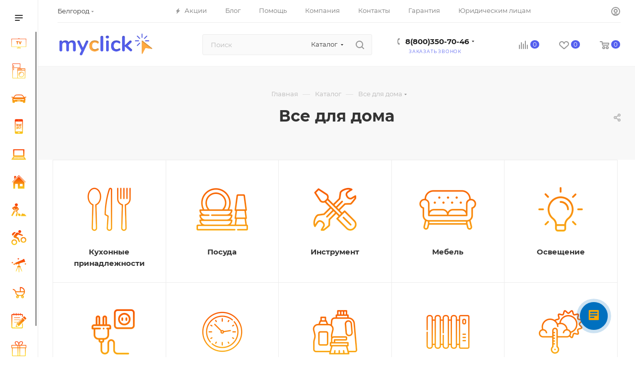

--- FILE ---
content_type: text/html; charset=utf-8
request_url: https://myclick.su/catalog/vse_dlya_doma/
body_size: 70654
content:
<!DOCTYPE html>
<html xmlns="http://www.w3.org/1999/xhtml" xml:lang="ru" lang="ru"  >
<head><link rel="next" href="https://myclick.su/catalog/vse_dlya_doma/?PAGEN_1=2" />
	<title>Товары для дома с доставкой в интернет-магазине Myclick. - Myclick – интернет-магазин</title>
	<meta name="viewport" content="initial-scale=1.0, width=device-width, maximum-scale=1" />
	<meta name="HandheldFriendly" content="true" />
	<meta name="yes" content="yes" />
	<meta name="apple-mobile-web-app-status-bar-style" content="black" />
	<meta name="SKYPE_TOOLBAR" content="SKYPE_TOOLBAR_PARSER_COMPATIBLE" />
	<meta http-equiv="Content-Type" content="text/html; charset=utf-8" />
<meta name="keywords" content="купить Все для дома, Все для дома недорого, Все для дома по выгодной цене, Все для дома выгодно, Все для дома со скидкой, Все для дома дешевле, Все для дома по низкой цене, Все для дома цена, Все для дома интернет магазин, Home Техник, Все для дома официальный сайт, Все для дома Белгород, бытовой техник, интернет Все для дома, каталог Все для дома, сайт Все для дома, товары Все для дома " />
<meta name="description" content="Кухонные принадлежности, посуда, мебель, товары для ванной комнаты, освещение и другие товары для дома в каталоге магазина &amp;quot;Myclick&amp;quot;. Выгодные цены. Акции, бонусы, скидки. Гарантия качества. Доставка по всей России. Опыт работы 14 лет! " />
<script data-skip-moving="true">(function(w, d, n) {var cl = "bx-core";var ht = d.documentElement;var htc = ht ? ht.className : undefined;if (htc === undefined || htc.indexOf(cl) !== -1){return;}var ua = n.userAgent;if (/(iPad;)|(iPhone;)/i.test(ua)){cl += " bx-ios";}else if (/Windows/i.test(ua)){cl += ' bx-win';}else if (/Macintosh/i.test(ua)){cl += " bx-mac";}else if (/Linux/i.test(ua) && !/Android/i.test(ua)){cl += " bx-linux";}else if (/Android/i.test(ua)){cl += " bx-android";}cl += (/(ipad|iphone|android|mobile|touch)/i.test(ua) ? " bx-touch" : " bx-no-touch");cl += w.devicePixelRatio && w.devicePixelRatio >= 2? " bx-retina": " bx-no-retina";if (/AppleWebKit/.test(ua)){cl += " bx-chrome";}else if (/Opera/.test(ua)){cl += " bx-opera";}else if (/Firefox/.test(ua)){cl += " bx-firefox";}ht.className = htc ? htc + " " + cl : cl;})(window, document, navigator);</script>

<link href="/bitrix/js/intranet/intranet-common.min.css?167947424461199"  rel="stylesheet" />
<link href="/bitrix/css/aspro.max/notice.min.css?16794742222876"  rel="stylesheet" />
<link href="/bitrix/js/ui/design-tokens/dist/ui.design-tokens.min.css?171804326723463"  rel="stylesheet" />
<link href="/bitrix/js/ui/fonts/opensans/ui.font.opensans.min.css?16794742322320"  rel="stylesheet" />
<link href="/bitrix/js/main/popup/dist/main.popup.bundle.min.css?175947779828056"  rel="stylesheet" />
<link href="/bitrix/cache/css/s1/aspro_max/page_d032a3f983224d33594797d5f0a7b0f9/page_d032a3f983224d33594797d5f0a7b0f9_v1.css?176891556549602"  rel="stylesheet" />
<link href="/bitrix/cache/css/s1/aspro_max/default_0fb407c07317a9d1c471b1dd8a707e3a/default_0fb407c07317a9d1c471b1dd8a707e3a_v1.css?17689154201383"  rel="stylesheet" />
<link href="/bitrix/cache/css/s1/aspro_max/default_4ac74f18be932cb6ad4c5a643be1b1bb/default_4ac74f18be932cb6ad4c5a643be1b1bb_v1.css?17689154209414"  rel="stylesheet" />
<link href="/bitrix/cache/css/s1/aspro_max/template_b40c51a91b380e2eae62ada3c9bcd1ab/template_b40c51a91b380e2eae62ada3c9bcd1ab_v1.css?17689154201084667"  data-template-style="true" rel="stylesheet" />


<script type="extension/settings" data-extension="currency.currency-core">{"region":"ru"}</script>


            
            <!-- Yandex.Metrika counter -->
            
            <!-- /Yandex.Metrika counter -->
                    
<link href="/bitrix/templates/aspro_max/css/critical.min.css?167947414324" data-skip-moving="true" rel="stylesheet">
<meta name="theme-color" content="#535eee">
<style>:root{--theme-base-color: #535eee;--theme-base-opacity-color: #535eee1a;--theme-base-color-hue:236;--theme-base-color-saturation:82%;--theme-base-color-lightness:63%;}</style>
<style>html {--theme-page-width: 1500px;--theme-page-width-padding: 30px}</style>
<script data-skip-moving="true">window.lazySizesConfig = window.lazySizesConfig || {};lazySizesConfig.loadMode = 1;lazySizesConfig.expand = 200;lazySizesConfig.expFactor = 1;lazySizesConfig.hFac = 0.1;window.lazySizesConfig.lazyClass = "lazy";</script>
<script src="/bitrix/templates/aspro_max/js/ls.unveilhooks.min.js" data-skip-moving="true" defer></script>
<script src="/bitrix/templates/aspro_max/js/lazysizes.min.js" data-skip-moving="true" defer></script>
<link rel="manifest" href="/manifest.json">
<link rel="apple-touch-icon" sizes="36x36" href="/upload/CMax/657/zyfhtmy6j4fy7cg12kgq5hu3pe0ulj3w/favicon 36x36.png">
<link rel="apple-touch-icon" sizes="48x48" href="/upload/CMax/2d8/hfsng4hxt9j2k9of5ksl34d304boal8q/favicon 48x48.png">
<link rel="apple-touch-icon" sizes="72x72" href="/upload/CMax/833/2sz6aee809au30eyfzcq1bqekc3qarto/favicon 72x72.png">
<link rel="apple-touch-icon" sizes="96x96" href="/upload/CMax/ea2/5s9q9lnmye5iq07lg8reey09290pxuqt/favicon 96x96.png">
<link rel="apple-touch-icon" sizes="144x144" href="/upload/CMax/8f0/949axizoyvzxss7989iq4uumdbm9ay78/faicon144x144.png">
<link rel="apple-touch-icon" sizes="192x192" href="/upload/CMax/8a0/6b7uyisgkfbp8k2uwlc0ruf31zb6aeej/faicon 192x192.png">
<link href="/bitrix/templates/aspro_max/css/print.min.css?167947414321755" data-template-style="true" rel="stylesheet" media="print">
					<script data-skip-moving="true" src="/bitrix/js/main/jquery/jquery-3.6.0.min.js"></script>
					<script data-skip-moving="true" src="/bitrix/templates/aspro_max/js/speed.min.js?=1679474143"></script>
<link rel="shortcut icon" href="/favicon.png" type="image/png" />
<link rel="apple-touch-icon" sizes="180x180" href="/upload/CMax/4c4/k96pfxlrkxyz30mkk0x9ae0iw3xu8cxj/favicon 180x180.png" />
<meta property="og:image" content="https://myclick.su:443/upload/iblock/a02/pt55n7r93sg9pg3cw7fqtbahyxca7gfk/vsedlyadoma.png" />
<link rel="image_src" href="https://myclick.su:443/upload/iblock/a02/pt55n7r93sg9pg3cw7fqtbahyxca7gfk/vsedlyadoma.png"  />
<meta property="og:title" content="Товары для дома с доставкой в интернет-магазине Myclick. - Myclick – интернет-магазин" />
<meta property="og:type" content="website" />
<meta property="og:url" content="https://myclick.su:443/catalog/vse_dlya_doma/" />
<meta property="og:description" content="Кухонные принадлежности, посуда, мебель, товары для ванной комнаты, освещение и другие товары для дома в каталоге магазина &quot;Myclick&quot;. Выгодные цены. Акции, бонусы, скидки. Гарантия качества. Доставка по всей России. Опыт работы 14 лет! " />
<script src="/bitrix/templates/aspro_max/js/fetch/bottom_panel.js" data-skip-moving="true" defer=""></script>
        		</head>
<link rel="apple-touch-icon" sizes="180x180" href="/apple-touch-icon.png">
<link rel="icon" type="image/png" sizes="32x32" href="/favicon-32x32.png">
<link rel="icon" type="image/png" sizes="16x16" href="/favicon-16x16.png">
<link rel="manifest" href="/site.webmanifest">
<link rel="mask-icon" href="/safari-pinned-tab.svg" color="#5bbad5">
<meta name="msapplication-TileColor" content="#da532c">
<meta name="theme-color" content="#ffffff">
<body class=" site_s1  sticky_menu fill_bg_n catalog-delayed-btn-Y theme-default" id="main" data-site="/">
		
	<div id="panel"></div>
	<!--'start_frame_cache_4i19eW'-->
<!--'end_frame_cache_4i19eW'-->				<!--'start_frame_cache_basketitems-component-block'-->												<div id="ajax_basket"></div>
					<!--'end_frame_cache_basketitems-component-block'-->								<div class="cd-modal-bg"></div>
		<script data-skip-moving="true">var solutionName = 'arMaxOptions';</script>
		<script src="/bitrix/templates/aspro_max/js/setTheme.php?site_id=s1&site_dir=/" data-skip-moving="true"></script>
				<div class="wrapper1  header_bgcolored long_header2 wides_menu smalls big_header sticky_menu sm catalog_page basket_normal basket_fill_DARK side_LEFT block_side_NORMAL catalog_icons_N banner_auto with_fast_view mheader-v3 header-v29 header-font-lower_N regions_Y title_position_CENTERED footer-v1 front-vindex1 mfixed_Y mfixed_view_scroll_top title-v2 lazy_Y with_phones compact-catalog dark-hover-overlay normal-catalog-img landing-normal big-banners-mobile-normal bottom-icons-panel-Y compact-breadcrumbs-N catalog-delayed-btn-Y header_search_opacity  ">

<div class="mega_fixed_menu scrollblock">
	<div class="maxwidth-theme">
		<svg class="svg svg-close" width="14" height="14" viewBox="0 0 14 14">
		  <path data-name="Rounded Rectangle 568 copy 16" d="M1009.4,953l5.32,5.315a0.987,0.987,0,0,1,0,1.4,1,1,0,0,1-1.41,0L1008,954.4l-5.32,5.315a0.991,0.991,0,0,1-1.4-1.4L1006.6,953l-5.32-5.315a0.991,0.991,0,0,1,1.4-1.4l5.32,5.315,5.31-5.315a1,1,0,0,1,1.41,0,0.987,0.987,0,0,1,0,1.4Z" transform="translate(-1001 -946)"></path>
		</svg>
		<i class="svg svg-close mask arrow"></i>
		<div class="row">
			<div class="col-md-9">
				<div class="left_menu_block">
					<div class="logo_block flexbox flexbox--row align-items-normal">
						<div class="logo">
							<!--'start_frame_cache_header-buffered-logo1'--><a href="/"><img src="/upload/CMax/59f/o1ty6ehg8l5orpp0m2qzg6t7enkbrp58/Group 77.png" alt="Myclick – интернет-магазин" title="Myclick – интернет-магазин" data-src="" /></a><!--'end_frame_cache_header-buffered-logo1'-->						</div>
						<div class="top-description addr">
													</div>
					</div>
					<div class="search_block">
						<div class="search_wrap">
							<div class="search-block">
									<div class="search-wrapper">
		<div id="title-search_mega_menu">
			<form action="/catalog/" class="search search--hastype">
				<div class="search-input-div">
					<input class="search-input" id="title-search-input_mega_menu" type="text" name="q" value="" placeholder="Поиск" size="20" maxlength="50" autocomplete="off" />
				</div>
				<div class="search-button-div">
					<button class="btn btn-search" type="submit" name="s" value="Найти"><i class="svg search2  inline " aria-hidden="true"><svg width="17" height="17" ><use xlink:href="/bitrix/templates/aspro_max/images/svg/header_icons_srite.svg#search"></use></svg></i></button>
											<div class="dropdown-select searchtype">
							<input type="hidden" name="type" value="catalog" />
							<div class="dropdown-select__title darken font_xs">
								<span>Каталог</span>
								<i class="svg  svg-inline-search-down" aria-hidden="true" ><svg xmlns="http://www.w3.org/2000/svg" width="5" height="3" viewBox="0 0 5 3"><path class="cls-1" d="M250,80h5l-2.5,3Z" transform="translate(-250 -80)"/></svg></i>							</div>
							<div class="dropdown-select__list dropdown-menu-wrapper" role="menu">
								<!--noindex-->
								<div class="dropdown-menu-inner rounded3">
									<div class="dropdown-select__list-item font_xs">
										<span class="dropdown-select__list-link darken" data-type="all">
											<span>По всему сайту</span>
										</span>
									</div>
									<div class="dropdown-select__list-item font_xs">
										<span class="dropdown-select__list-link dropdown-select__list-link--current" data-type="catalog">
											<span>По каталогу</span>
										</span>
									</div>
								</div>
								<!--/noindex-->
							</div>
						</div>
					<span class="close-block inline-search-hide"><span class="svg svg-close close-icons"></span></span>
				</div>
			</form>
		</div>
	</div>
							</div>
						</div>
					</div>
					<div class="loadings" style="height:125px;width:50px;" data-nlo="menu-megafixed">					</div>				</div>
			</div>
			<div class="col-md-3">
				<div class="right_menu_block">
					<div class="contact_wrap">
						<div class="info">
							<div class="phone blocks">
								<div class="">
									<!--'start_frame_cache_header-allphones-block1'-->								<!-- noindex -->
			<div class="phone with_dropdown white sm">
									<div class="wrap">
						<div>
									<i class="svg svg-inline-phone  inline " aria-hidden="true"><svg width="5" height="13" ><use xlink:href="/bitrix/templates/aspro_max/images/svg/header_icons_srite.svg#phone_footer"></use></svg></i><a rel="nofollow" href="tel:88003507046">8(800)350-70-46</a>
										</div>
					</div>
													<div class="dropdown ">
						<div class="wrap scrollblock">
																							<div class="more_phone"><a class="more_phone_a" rel="nofollow"  href="tel:88003507046">8(800)350-70-46<span class="descr">Звонок бесплатный</span></a></div>
																							<div class="more_phone"><a class="more_phone_a" rel="nofollow" class="no-decript" href="tel:+79913157046">+7(991)315-70-46</a></div>
													</div>
					</div>
					<i class="svg svg-inline-down  inline " aria-hidden="true"><svg width="5" height="3" ><use xlink:href="/bitrix/templates/aspro_max/images/svg/header_icons_srite.svg#Triangle_down"></use></svg></i>					
							</div>
			<!-- /noindex -->
				<!--'end_frame_cache_header-allphones-block1'-->								</div>
								<div class="callback_wrap">
									<span class="callback-block animate-load font_upper colored" data-event="jqm" data-param-form_id="CALLBACK" data-name="callback">Заказать звонок</span>
								</div>
							</div>
							<div class="question_button_wrapper">
								<span class="btn btn-lg btn-transparent-border-color btn-wide animate-load colored_theme_hover_bg-el" data-event="jqm" data-param-form_id="ASK" data-name="ask">
									Задать вопрос								</span>
							</div>
							<div class="person_wrap">
		<!--'start_frame_cache_header-auth-block1'-->			<!-- noindex --><div class="auth_wr_inner "><a rel="nofollow" title="Мой кабинет" class="personal-link dark-color animate-load" data-event="jqm" data-param-backurl="/catalog/vse_dlya_doma/" data-param-type="auth" data-name="auth" href="/personal/"><i class="svg svg-inline-cabinet big inline " aria-hidden="true"><svg width="18" height="18" ><use xlink:href="/bitrix/templates/aspro_max/images/svg/header_icons_srite.svg#user"></use></svg></i><span class="wrap"><span class="name">Войти</span></span></a></div><!-- /noindex -->		<!--'end_frame_cache_header-auth-block1'-->
			<!--'start_frame_cache_mobile-basket-with-compare-block1'-->		<!-- noindex -->
					<div class="menu middle">
				<ul>
											<li class="counters">
							<a rel="nofollow" class="dark-color basket-link basket ready " href="/basket/">
								<i class="svg  svg-inline-basket" aria-hidden="true" ><svg class="" width="19" height="16" viewBox="0 0 19 16"><path data-name="Ellipse 2 copy 9" class="cls-1" d="M956.047,952.005l-0.939,1.009-11.394-.008-0.952-1-0.953-6h-2.857a0.862,0.862,0,0,1-.952-1,1.025,1.025,0,0,1,1.164-1h2.327c0.3,0,.6.006,0.6,0.006a1.208,1.208,0,0,1,1.336.918L943.817,947h12.23L957,948v1Zm-11.916-3,0.349,2h10.007l0.593-2Zm1.863,5a3,3,0,1,1-3,3A3,3,0,0,1,945.994,954.005ZM946,958a1,1,0,1,0-1-1A1,1,0,0,0,946,958Zm7.011-4a3,3,0,1,1-3,3A3,3,0,0,1,953.011,954.005ZM953,958a1,1,0,1,0-1-1A1,1,0,0,0,953,958Z" transform="translate(-938 -944)"></path></svg></i>								<span>Корзина<span class="count empted">0</span></span>
							</a>
						</li>
																<li class="counters">
							<a rel="nofollow" 
								class="dark-color basket-link delay ready " 
								href="/personal/favorite/"
							>
								<i class="svg  svg-inline-basket" aria-hidden="true" ><svg xmlns="http://www.w3.org/2000/svg" width="16" height="13" viewBox="0 0 16 13"><defs><style>.clsw-1{fill:#fff;fill-rule:evenodd;}</style></defs><path class="clsw-1" d="M506.755,141.6l0,0.019s-4.185,3.734-5.556,4.973a0.376,0.376,0,0,1-.076.056,1.838,1.838,0,0,1-1.126.357,1.794,1.794,0,0,1-1.166-.4,0.473,0.473,0,0,1-.1-0.076c-1.427-1.287-5.459-4.878-5.459-4.878l0-.019A4.494,4.494,0,1,1,500,135.7,4.492,4.492,0,1,1,506.755,141.6Zm-3.251-5.61A2.565,2.565,0,0,0,501,138h0a1,1,0,1,1-2,0h0a2.565,2.565,0,0,0-2.506-2,2.5,2.5,0,0,0-1.777,4.264l-0.013.019L500,145.1l5.179-4.749c0.042-.039.086-0.075,0.126-0.117l0.052-.047-0.006-.008A2.494,2.494,0,0,0,503.5,135.993Z" transform="translate(-492 -134)"/></svg></i>								<span>Избранные товары<span class="count js-count empted">0</span></span>
							</a>
						</li>
									</ul>
			</div>
							<div class="menu middle">
				<ul>
					<li class="counters">
						<a rel="nofollow" class="dark-color basket-link compare ready " href="/catalog/compare.php">
							<i class="svg inline  svg-inline-compare " aria-hidden="true" ><svg xmlns="http://www.w3.org/2000/svg" width="18" height="17" viewBox="0 0 18 17"><defs><style>.cls-1{fill:#333;fill-rule:evenodd;}</style></defs><path  data-name="Rounded Rectangle 865" class="cls-1" d="M597,78a1,1,0,0,1,1,1v9a1,1,0,0,1-2,0V79A1,1,0,0,1,597,78Zm4-6a1,1,0,0,1,1,1V88a1,1,0,0,1-2,0V73A1,1,0,0,1,601,72Zm4,8a1,1,0,0,1,1,1v7a1,1,0,0,1-2,0V81A1,1,0,0,1,605,80Zm-12-5a1,1,0,0,1,1,1V88a1,1,0,0,1-2,0V76A1,1,0,0,1,593,75Zm-4,5a1,1,0,0,1,1,1v7a1,1,0,0,1-2,0V81A1,1,0,0,1,589,80Z" transform="translate(-588 -72)"/></svg>
</i>							<span>Сравнение товаров<span class="count empted">0</span></span>
						</a>
					</li>
				</ul>
			</div>
				<!-- /noindex -->
		<!--'end_frame_cache_mobile-basket-with-compare-block1'-->								</div>
						</div>
					</div>
					<div class="footer_wrap">
													<div class="inline-block">
								<div class="top-description no-title">
									<!--'start_frame_cache_allregions-list-block1'-->			<div class="region_wrapper">
			<div class="io_wrapper">
				<i class="svg svg-inline-mark  inline " aria-hidden="true"><svg width="13" height="13" ><use xlink:href="/bitrix/templates/aspro_max/images/svg/header_icons_srite.svg#location"></use></svg></i>				<div class="city_title">Ваш город</div>
									<div class="js_city_chooser animate-load dark-color" data-event="jqm" data-name="city_chooser" data-param-url="%2Fcatalog%2Fvse_dlya_doma%2F" data-param-form_id="city_chooser">
						<span>Белгород</span><span class="arrow"><i class="svg down  inline " aria-hidden="true"><svg width="5" height="3" ><use xlink:href="/bitrix/templates/aspro_max/images/svg/header_icons_srite.svg#Triangle_down"></use></svg></i></span>
					</div>
							</div>
					</div>
	<!--'end_frame_cache_allregions-list-block1'-->								</div>
							</div>
						
						<!--'start_frame_cache_email-block1'-->		
												<div class="email blocks color-theme-hover">
						<i class="svg inline  svg-inline-email" aria-hidden="true" ><svg xmlns="http://www.w3.org/2000/svg" width="11" height="9" viewBox="0 0 11 9"><path  data-name="Rectangle 583 copy 16" class="cls-1" d="M367,142h-7a2,2,0,0,1-2-2v-5a2,2,0,0,1,2-2h7a2,2,0,0,1,2,2v5A2,2,0,0,1,367,142Zm0-2v-3.039L364,139h-1l-3-2.036V140h7Zm-6.634-5,3.145,2.079L366.634,135h-6.268Z" transform="translate(-358 -133)"/></svg></i>													<a href="mailto:info@myclick.su" target="_blank">info@myclick.su</a>
											</div>
				<!--'end_frame_cache_email-block1'-->		
						<!--'start_frame_cache_address-block1'-->		
				<!--'end_frame_cache_address-block1'-->		
							<div class="social-block">
							<div class="social-icons">
		<!-- noindex -->
	<ul>
					<li class="vk">
				<a href="https://vk.com/public189760171" target="_blank" rel="nofollow" title="Вконтакте">
					Вконтакте				</a>
			</li>
																	<li class="odn">
				<a href="https://ok.ru/myclick" target="_blank" rel="nofollow" title="Одноклассники">
					Одноклассники				</a>
			</li>
			<li class="viber viber_mobile">
				<a href="viber://pa?chatURI=myclick" target="_blank" rel="nofollow" title="Viber">
					Viber				</a>
			</li>
			<li class="viber viber_desktop">
				<a href="viber://pa?chatURI=myclick" target="_blank" rel="nofollow" title="Viber">
					Viber				</a>
			</li>
									<li class="zen">
				<a href="https://zen.yandex.ru/id/5f3e5a1f8f5b087c2b483850" target="_blank" rel="nofollow" title="Яндекс.Дзен">
					Яндекс.Дзен				</a>
			</li>
											</ul>
	<!-- /noindex -->
</div>						</div>
					</div>
				</div>
			</div>
		</div>
	</div>
</div>
<div class="header_wrap visible-lg visible-md title-v2 ">
	<header id="header">
		<div class="header-wrapper header-v28">
   <div class="logo_and_menu-row showed icons_top">
      <div class="maxwidth-theme wides logo-row ">
         <div class="content-block no-area">
            <div class = "subcontent">
               <div class="top-block lines-block items-wrapper header__top-inner">
                                 <div class="header__top-item ">
                     <div class="top-description no-title">
                        <!--'start_frame_cache_allregions-list-block2'-->			<div class="region_wrapper">
			<div class="io_wrapper">
				<i class="svg svg-inline-mark  inline " aria-hidden="true"><svg width="13" height="13" ><use xlink:href="/bitrix/templates/aspro_max/images/svg/header_icons_srite.svg#location"></use></svg></i>				<div class="city_title">Ваш город</div>
									<div class="js_city_chooser animate-load dark-color" data-event="jqm" data-name="city_chooser" data-param-url="%2Fcatalog%2Fvse_dlya_doma%2F" data-param-form_id="city_chooser">
						<span>Белгород</span><span class="arrow"><i class="svg down  inline " aria-hidden="true"><svg width="5" height="3" ><use xlink:href="/bitrix/templates/aspro_max/images/svg/header_icons_srite.svg#Triangle_down"></use></svg></i></span>
					</div>
							</div>
					</div>
	<!--'end_frame_cache_allregions-list-block2'-->                     </div>
                  </div>
                              <div class="header__top-item dotted-flex-1 hide-dotted">
                  <div class="menus">
                     	<ul class="menu topest">
					<li  >
				<a href="/sale/">
											<i class="svg inline  svg-inline-icon_discount" aria-hidden="true" ><svg xmlns="http://www.w3.org/2000/svg" width="9" height="12" viewBox="0 0 9 12"><path  data-name="Shape 943 copy 12" class="cls-1" d="M710,75l-7,7h3l-1,5,7-7h-3Z" transform="translate(-703 -75)"/></svg></i>										<span>Акции</span>
				</a>
			</li>
					<li  >
				<a href="/blog/">
										<span>Блог</span>
				</a>
			</li>
					<li  >
				<a href="/help/">
										<span>Помощь</span>
				</a>
			</li>
					<li  >
				<a href="/company/">
										<span>Компания</span>
				</a>
			</li>
					<li  >
				<a href="/contacts/">
										<span>Контакты</span>
				</a>
			</li>
					<li  >
				<a href="/company/garantiya-na-tovary/">
										<span>Гарантия</span>
				</a>
			</li>
					<li  >
				<a href="/legal-entity">
										<span>Юридическим лицам</span>
				</a>
			</li>
				<li class="more hidden">
			<span>...</span>
			<ul class="dropdown"></ul>
		</li>
	</ul>
	<script data-skip-moving="true">
		InitTopestMenuGummi();
		CheckTopMenuDotted();
	</script>
                  </div>
               </div>
               <div class="right-icons header__top-item showed">
                  <div class="line-block line-block--40 line-block--40-1200">
                                                                                    <div class="line-block__item no-shrinked">
                        <div class="wrap_icon inner-table-block1 person">
		<!--'start_frame_cache_header-auth-block2'-->			<!-- noindex --><div class="auth_wr_inner "><a rel="nofollow" title="Мой кабинет" class="personal-link dark-color animate-load" data-event="jqm" data-param-backurl="/catalog/vse_dlya_doma/" data-param-type="auth" data-name="auth" href="/personal/"><i class="svg svg-inline-cabinet big inline " aria-hidden="true"><svg width="18" height="18" ><use xlink:href="/bitrix/templates/aspro_max/images/svg/header_icons_srite.svg#user"></use></svg></i><span class="wrap"><span class="name">Войти</span></span></a></div><!-- /noindex -->		<!--'end_frame_cache_header-auth-block2'-->
	                        </div>
                     </div>
                  </div>
               </div>
            </div>
         </div>
         <div class="subbottom header__top-part">
            <div class="header__top-inner">
				<div class="header__top-item logo_block with_padding">
					<div class="line-block line-block--8">
						<div class="line-block__item  floated no-shrinked">
							<div class="logo">
								<!--'start_frame_cache_header-buffered-logo2'--><a href="/"><img src="/upload/CMax/59f/o1ty6ehg8l5orpp0m2qzg6t7enkbrp58/Group 77.png" alt="Myclick – интернет-магазин" title="Myclick – интернет-магазин" data-src="" /></a><!--'end_frame_cache_header-buffered-logo2'-->							</div>
						</div>
						<div class="line-block__item">
							<div class="float_wrapper fix-block ">
								<div class="hidden-sm hidden-xs ">
									<div class="top-description addr">
																		</div>
								</div>
							</div>
						</div>
					</div>	
				</div>	
			   <div class="header__top-item flex1 search_block with_padding">
                  <div class="search_wrap ">
                     <div class="search-block inner-table-block">
		<div class="search-wrapper">
			<div id="title-search_fixed">
				<form action="/catalog/" class="search search--hastype">
					<div class="search-input-div">
						<input class="search-input" id="title-search-input_fixed" type="text" name="q" value="" placeholder="Поиск" size="20" maxlength="50" autocomplete="off" />
					</div>
					<div class="search-button-div">
													<button class="btn btn-search" type="submit" name="s" value="Найти">
								<i class="svg search2  inline " aria-hidden="true"><svg width="17" height="17" ><use xlink:href="/bitrix/templates/aspro_max/images/svg/header_icons_srite.svg#search"></use></svg></i>							</button>
													<div class="dropdown-select searchtype">
								<input type="hidden" name="type" value="catalog" />
								<div class="dropdown-select__title darken font_xs">
									<span>Каталог</span>
									<i class="svg  svg-inline-search-down" aria-hidden="true" ><svg xmlns="http://www.w3.org/2000/svg" width="5" height="3" viewBox="0 0 5 3"><path class="cls-1" d="M250,80h5l-2.5,3Z" transform="translate(-250 -80)"/></svg></i>								</div>
								<div class="dropdown-select__list dropdown-menu-wrapper" role="menu">
									<!--noindex-->
									<div class="dropdown-menu-inner rounded3">
										<div class="dropdown-select__list-item font_xs">
											<span class="dropdown-select__list-link darken" data-type="all">
												<span>По всему сайту</span>
											</span>
										</div>
										<div class="dropdown-select__list-item font_xs">
											<span class="dropdown-select__list-link dropdown-select__list-link--current" data-type="catalog">
												<span>По каталогу</span>
											</span>
										</div>
									</div>
									<!--/noindex-->
								</div>
							</div>
						<span class="close-block inline-search-hide"><i class="svg inline  svg-inline-search svg-close close-icons colored_theme_hover" aria-hidden="true" ><svg xmlns="http://www.w3.org/2000/svg" width="16" height="16" viewBox="0 0 16 16"><path data-name="Rounded Rectangle 114 copy 3" class="cccls-1" d="M334.411,138l6.3,6.3a1,1,0,0,1,0,1.414,0.992,0.992,0,0,1-1.408,0l-6.3-6.306-6.3,6.306a1,1,0,0,1-1.409-1.414l6.3-6.3-6.293-6.3a1,1,0,0,1,1.409-1.414l6.3,6.3,6.3-6.3A1,1,0,0,1,340.7,131.7Z" transform="translate(-325 -130)"></path></svg></i></span>
					</div>
				</form>
			</div>
		</div>
	                     </div>
                  </div>
               </div>
               <div class="header__top-item phone-wrapper">
                  <div class="wrap_icon inner-table-block">
                     <div class="phone-block icons blocks">
                                                <!--'start_frame_cache_header-allphones-block2'-->								<!-- noindex -->
			<div class="phone with_dropdown">
									<i class="svg svg-inline-phone  inline " aria-hidden="true"><svg width="5" height="13" ><use xlink:href="/bitrix/templates/aspro_max/images/svg/header_icons_srite.svg#phone_black"></use></svg></i><a rel="nofollow" href="tel:88003507046">8(800)350-70-46</a>
													<div class="dropdown ">
						<div class="wrap scrollblock">
																							<div class="more_phone"><a class="more_phone_a" rel="nofollow"  href="tel:88003507046">8(800)350-70-46<span class="descr">Звонок бесплатный</span></a></div>
																							<div class="more_phone"><a class="more_phone_a" rel="nofollow" class="no-decript" href="tel:+79913157046">+7(991)315-70-46</a></div>
													</div>
					</div>
					<i class="svg svg-inline-down  inline " aria-hidden="true"><svg width="5" height="3" ><use xlink:href="/bitrix/templates/aspro_max/images/svg/header_icons_srite.svg#Triangle_down"></use></svg></i>					
							</div>
			<!-- /noindex -->
				<!--'end_frame_cache_header-allphones-block2'-->                                                                        <div class="inline-block">
                           <span class="callback-block animate-load font_upper_xs colored" data-event="jqm" data-param-form_id="CALLBACK" data-name="callback">Заказать звонок</span>
                        </div>
                                             </div>
                  </div>
               </div>
                              <div class="right-icons header__top-item logo_and_menu-row">
                  <div class="line-block__item line-block line-block--40 line-block--40-1200">
                     										<!--'start_frame_cache_header-basket-with-compare-block1'-->															<div class="wrap_icon wrap_basket baskets">
										<!--noindex-->
			<a class="basket-link compare   big " href="/catalog/compare.php" title="Список сравниваемых элементов">
		<span class="js-basket-block"><i class="svg svg-inline-compare big inline " aria-hidden="true"><svg width="18" height="17" ><use xlink:href="/bitrix/templates/aspro_max/images/svg/header_icons_srite.svg#compare"></use></svg></i><span class="title dark_link">Сравнение</span><span class="count">0</span></span>
	</a>
	<!--/noindex-->											</div>
				<!-- noindex -->
															<div class="wrap_icon wrap_basket baskets">
											<a 
							rel="nofollow" 
							class="basket-link delay  big basket-count" 
							href="/personal/favorite/"
							title="Избранные товары"
						>
							<span class="js-basket-block">
								<i class="svg wish big inline " aria-hidden="true"><svg width="20" height="16" ><use xlink:href="/bitrix/templates/aspro_max/images/svg/header_icons_srite.svg#chosen"></use></svg></i>								<span class="title dark_link">Избранные товары</span>
								<span class="count js-count">0</span>
							</span>
						</a>
											</div>
																								<div class="wrap_icon wrap_basket baskets top_basket">
											<a rel="nofollow" class="basket-link basket   big " href="/basket/" title="Корзина пуста">
							<span class="js-basket-block">
								<i class="svg basket big inline " aria-hidden="true"><svg width="19" height="16" ><use xlink:href="/bitrix/templates/aspro_max/images/svg/header_icons_srite.svg#basket"></use></svg></i>																<span class="title dark_link">Корзина</span>
								<span class="count">0</span>
															</span>
						</a>
						<span class="basket_hover_block loading_block loading_block_content"></span>
											</div>
													<!-- /noindex -->
			<!--'end_frame_cache_header-basket-with-compare-block1'-->						                  </div>
               </div>
                           </div>
         </div>
      </div>
      <div class="lines-row"></div>
   </div>
</div>
<div class="sidebar_menu">
   <div class="sidebar_menu_inner">
      <div class="burger"><i class="svg inline  svg-inline-burger dark" aria-hidden="true" ><svg width="16" height="12" viewBox="0 0 16 12"><path data-name="Rounded Rectangle 81 copy 4" class="cls-1" d="M872,958h-8a1,1,0,0,1-1-1h0a1,1,0,0,1,1-1h8a1,1,0,0,1,1,1h0A1,1,0,0,1,872,958Zm6-5H864a1,1,0,0,1,0-2h14A1,1,0,0,1,878,953Zm0-5H864a1,1,0,0,1,0-2h14A1,1,0,0,1,878,948Z" transform="translate(-863 -946)"></path></svg></i></div>
      <div class="menu-wrapper">
         	<div class="menu_top_block catalog_block">
				<ul class="menu dropdown">
											<li class="full has-child  m_top v_hover">
					<a class="icons_fa parent" title="Электроника" href="/catalog/elektronika/" >
						<span class="image">
																								<img class="lazy" data-src="/upload/resize_cache/iblock/5b8/jnztsx93mfndwroz7cahv9cjh2nn99nz/50_50_1/televizoryaudiovideo.png" src="/bitrix/templates/aspro_max/images/loaders/double_ring.svg" alt="Электроника" title="Электроника" />
																					</span>
					</a>
											<div class="dropdown-block">
							<div class="title"><a class="dark-color" href="/catalog/elektronika/">Электроника</a></div>
							<div class="dropdown-inner">
								<div class="dropdown ">
									<ul class="left-menu-wrapper">
																																<li class=" ">
																									<span class="image">
														<a href="/catalog/elektronika/televizory/">
																															<img class="lazy" data-src="/upload/resize_cache/iblock/759/h8jkvya6hy8qvli03p0lajyc9wckjysc/50_50_1/televizory.png" src="/bitrix/templates/aspro_max/images/loaders/double_ring.svg" alt="Телевизоры" title="Телевизоры" />
														</a>
													</span>
																								<a class="section option-font-bold" href="/catalog/elektronika/televizory/"><span>Телевизоры</span></a>
																								<div class="clearfix"></div>
											</li>
																																<li class=" ">
																									<span class="image">
														<a href="/catalog/elektronika/audio_i_video/">
																															<img class="lazy" data-src="/upload/resize_cache/iblock/5be/f3slte0zuhzfqsqw3pf398ttrod0wi40/50_50_1/audioivideotekhnika.png" src="/bitrix/templates/aspro_max/images/loaders/double_ring.svg" alt="Аудио и видеотехника" title="Аудио и видеотехника" />
														</a>
													</span>
																								<a class="section option-font-bold" href="/catalog/elektronika/audio_i_video/"><span>Аудио и видеотехника</span></a>
																								<div class="clearfix"></div>
											</li>
																																<li class=" ">
																									<span class="image">
														<a href="/catalog/elektronika/portativnaya_tekhnika/">
																															<img class="lazy" data-src="/upload/resize_cache/iblock/1b3/uviwqzf5mxmkh9pn60ve4nbug9rkt32z/50_50_1/portativnayatekhnika.png" src="/bitrix/templates/aspro_max/images/loaders/double_ring.svg" alt="Портативная техника" title="Портативная техника" />
														</a>
													</span>
																								<a class="section option-font-bold" href="/catalog/elektronika/portativnaya_tekhnika/"><span>Портативная техника</span></a>
																								<div class="clearfix"></div>
											</li>
																																<li class=" ">
																									<span class="image">
														<a href="/catalog/elektronika/foto_i_videokamery/">
																															<img class="lazy" data-src="/upload/resize_cache/iblock/3b0/rakfk6r7n02jgijxjr71v3rpuv7rl6ti/50_50_1/fotoivideokamery.png" src="/bitrix/templates/aspro_max/images/loaders/double_ring.svg" alt="Фото и видеокамеры" title="Фото и видеокамеры" />
														</a>
													</span>
																								<a class="section option-font-bold" href="/catalog/elektronika/foto_i_videokamery/"><span>Фото и видеокамеры</span></a>
																								<div class="clearfix"></div>
											</li>
																																<li class=" ">
																									<span class="image">
														<a href="/catalog/elektronika/videonablyudenie_i_bezopasnost/">
																															<img class="lazy" data-src="/upload/resize_cache/iblock/b76/0qgl3r9szs3juhxj1lb8uh3n5xruit17/50_50_1/videonablyudenieibezopasnost.png" src="/bitrix/templates/aspro_max/images/loaders/double_ring.svg" alt="Видеонаблюдение и безопасность" title="Видеонаблюдение и безопасность" />
														</a>
													</span>
																								<a class="section option-font-bold" href="/catalog/elektronika/videonablyudenie_i_bezopasnost/"><span>Видеонаблюдение и безопасность</span></a>
																								<div class="clearfix"></div>
											</li>
																																<li class=" ">
																									<span class="image">
														<a href="/catalog/elektronika/igrovye_konsoli/">
																															<img class="lazy" data-src="/upload/resize_cache/iblock/117/46l5hscgokrkvigpj7s3utcf7ydmv185/50_50_1/igrovyekonsoli.png" src="/bitrix/templates/aspro_max/images/loaders/double_ring.svg" alt="Игровые консоли" title="Игровые консоли" />
														</a>
													</span>
																								<a class="section option-font-bold" href="/catalog/elektronika/igrovye_konsoli/"><span>Игровые консоли</span></a>
																								<div class="clearfix"></div>
											</li>
																																<li class=" ">
																									<span class="image">
														<a href="/catalog/elektronika/interfeysnye_kabeli/">
																															<img class="lazy" data-src="/upload/resize_cache/iblock/72a/71ywjpmzdjmn5nvtgkxt5scq19af2oca/50_50_1/interfeysnyekabeli.png" src="/bitrix/templates/aspro_max/images/loaders/double_ring.svg" alt="Интерфейсные кабели" title="Интерфейсные кабели" />
														</a>
													</span>
																								<a class="section option-font-bold" href="/catalog/elektronika/interfeysnye_kabeli/"><span>Интерфейсные кабели</span></a>
																								<div class="clearfix"></div>
											</li>
																																<li class=" ">
																									<span class="image">
														<a href="/catalog/elektronika/elementy_pitaniya_akkumulyatory_zaryadnye_ustroystva/">
																															<img class="lazy" data-src="/upload/resize_cache/iblock/60c/zscalcc0itesic8mjap6d3lvi2lapt9y/50_50_1/elementypitaniyaakkumulyatoryzaryadnyeustroystva.png" src="/bitrix/templates/aspro_max/images/loaders/double_ring.svg" alt="Элементы питания, аккумуляторы, зарядные устройства" title="Элементы питания, аккумуляторы, зарядные устройства" />
														</a>
													</span>
																								<a class="section option-font-bold" href="/catalog/elektronika/elementy_pitaniya_akkumulyatory_zaryadnye_ustroystva/"><span>Элементы питания, аккумуляторы, зарядные устройства</span></a>
																								<div class="clearfix"></div>
											</li>
																																<li class=" ">
																									<span class="image">
														<a href="/catalog/elektronika/telefony/">
																															<img class="lazy" data-src="/upload/resize_cache/iblock/c7c/6884j0cit5gdpfdnshbyl2w6qr6xiluv/50_50_1/telefony.png" src="/bitrix/templates/aspro_max/images/loaders/double_ring.svg" alt="Телефоны" title="Телефоны" />
														</a>
													</span>
																								<a class="section option-font-bold" href="/catalog/elektronika/telefony/"><span>Телефоны</span></a>
																								<div class="clearfix"></div>
											</li>
																			</ul>
																			<div class="right-side BANNER">
											<div class="right-content">
																							</div>
										</div>
								</div>
							</div>
						</div>
									</li>
											<li class="full has-child  m_top v_hover">
					<a class="icons_fa parent" title="Бытовая техника" href="/catalog/bytovaya_tekhnika/" >
						<span class="image">
																								<img class="lazy" data-src="/upload/resize_cache/iblock/9af/kllv23aobykyvkvjcmwz0932p8iy0l8b/50_50_1/bytovayatekhnika.png" src="/bitrix/templates/aspro_max/images/loaders/double_ring.svg" alt="Бытовая техника" title="Бытовая техника" />
																					</span>
					</a>
											<div class="dropdown-block">
							<div class="title"><a class="dark-color" href="/catalog/bytovaya_tekhnika/">Бытовая техника</a></div>
							<div class="dropdown-inner">
								<div class="dropdown ">
									<ul class="left-menu-wrapper">
																																<li class=" ">
																									<span class="image">
														<a href="/catalog/bytovaya_tekhnika/kholodilniki/">
																															<img class="lazy" data-src="/upload/resize_cache/iblock/a29/nca80iftddru2nd5pphxqvhy1t7u0q3t/50_50_1/kholodilniki.png" src="/bitrix/templates/aspro_max/images/loaders/double_ring.svg" alt="Холодильники" title="Холодильники" />
														</a>
													</span>
																								<a class="section option-font-bold" href="/catalog/bytovaya_tekhnika/kholodilniki/"><span>Холодильники</span></a>
																								<div class="clearfix"></div>
											</li>
																																<li class=" ">
																									<span class="image">
														<a href="/catalog/bytovaya_tekhnika/morozilnye_kamery/">
																															<img class="lazy" data-src="/upload/resize_cache/iblock/415/8gmffbdqcuecq5wa99vkim1tfgzb0rmg/50_50_1/morozilnyekamery.png" src="/bitrix/templates/aspro_max/images/loaders/double_ring.svg" alt="Морозильные камеры" title="Морозильные камеры" />
														</a>
													</span>
																								<a class="section option-font-bold" href="/catalog/bytovaya_tekhnika/morozilnye_kamery/"><span>Морозильные камеры</span></a>
																								<div class="clearfix"></div>
											</li>
																																<li class=" ">
																									<span class="image">
														<a href="/catalog/bytovaya_tekhnika/morozilnye_lari/">
																															<img class="lazy" data-src="/upload/resize_cache/iblock/292/kddmkkr3y9lyrr20otkugn0u6w98bcg9/50_50_1/morozilnyelari.png" src="/bitrix/templates/aspro_max/images/loaders/double_ring.svg" alt="Морозильные лари" title="Морозильные лари" />
														</a>
													</span>
																								<a class="section option-font-bold" href="/catalog/bytovaya_tekhnika/morozilnye_lari/"><span>Морозильные лари</span></a>
																								<div class="clearfix"></div>
											</li>
																																<li class=" ">
																									<span class="image">
														<a href="/catalog/bytovaya_tekhnika/plity/">
																															<img class="lazy" data-src="/upload/resize_cache/iblock/220/tpm205f2axtotjegd620mi0t6kjn6c5r/50_50_1/plity.png" src="/bitrix/templates/aspro_max/images/loaders/double_ring.svg" alt="Плиты" title="Плиты" />
														</a>
													</span>
																								<a class="section option-font-bold" href="/catalog/bytovaya_tekhnika/plity/"><span>Плиты</span></a>
																								<div class="clearfix"></div>
											</li>
																																<li class=" ">
																									<span class="image">
														<a href="/catalog/bytovaya_tekhnika/stiralnye_mashiny/">
																															<img class="lazy" data-src="/upload/resize_cache/iblock/d2c/bz6ea98pbw7qxcejs7tiin64v99py2od/50_50_1/stiralnyemashiny.png" src="/bitrix/templates/aspro_max/images/loaders/double_ring.svg" alt="Стиральные машины" title="Стиральные машины" />
														</a>
													</span>
																								<a class="section option-font-bold" href="/catalog/bytovaya_tekhnika/stiralnye_mashiny/"><span>Стиральные машины</span></a>
																								<div class="clearfix"></div>
											</li>
																																<li class=" ">
																									<span class="image">
														<a href="/catalog/bytovaya_tekhnika/vstraivaemaya_tekhnika/">
																															<img class="lazy" data-src="/upload/resize_cache/iblock/523/12bozeca43u7olzz27k7cm8an2u6qyon/50_50_1/vstraivaemayatekhnika.png" src="/bitrix/templates/aspro_max/images/loaders/double_ring.svg" alt="Встраиваемая техника" title="Встраиваемая техника" />
														</a>
													</span>
																								<a class="section option-font-bold" href="/catalog/bytovaya_tekhnika/vstraivaemaya_tekhnika/"><span>Встраиваемая техника</span></a>
																								<div class="clearfix"></div>
											</li>
																																<li class=" ">
																									<span class="image">
														<a href="/catalog/bytovaya_tekhnika/posudomoechnye_mashiny/">
																															<img class="lazy" data-src="/upload/resize_cache/iblock/bfa/nw4aizkvkhkex29hl4dmkyr20rdfb4rs/50_50_1/posudomoechnyemashiny.png" src="/bitrix/templates/aspro_max/images/loaders/double_ring.svg" alt="Посудомоечные машины" title="Посудомоечные машины" />
														</a>
													</span>
																								<a class="section option-font-bold" href="/catalog/bytovaya_tekhnika/posudomoechnye_mashiny/"><span>Посудомоечные машины</span></a>
																								<div class="clearfix"></div>
											</li>
																																<li class=" ">
																									<span class="image">
														<a href="/catalog/bytovaya_tekhnika/vytyazhki/">
																															<img class="lazy" data-src="/upload/resize_cache/iblock/922/ppubve9ucpa1vuzhbgvikzz28bbp2cje/50_50_1/vytyazhki.png" src="/bitrix/templates/aspro_max/images/loaders/double_ring.svg" alt="Вытяжки" title="Вытяжки" />
														</a>
													</span>
																								<a class="section option-font-bold" href="/catalog/bytovaya_tekhnika/vytyazhki/"><span>Вытяжки</span></a>
																								<div class="clearfix"></div>
											</li>
																																<li class=" ">
																									<span class="image">
														<a href="/catalog/bytovaya_tekhnika/mikrovolnovye_pechi/">
																															<img class="lazy" data-src="/upload/resize_cache/iblock/5ed/6wtjoa58y7myf8owd8tt5pvzqp4tcxxl/50_50_1/mikrovolnovyepechi.png" src="/bitrix/templates/aspro_max/images/loaders/double_ring.svg" alt="Микроволновые печи" title="Микроволновые печи" />
														</a>
													</span>
																								<a class="section option-font-bold" href="/catalog/bytovaya_tekhnika/mikrovolnovye_pechi/"><span>Микроволновые печи</span></a>
																								<div class="clearfix"></div>
											</li>
																																<li class=" ">
																									<span class="image">
														<a href="/catalog/bytovaya_tekhnika/chayniki_termopoty_samovary/">
																															<img class="lazy" data-src="/upload/resize_cache/iblock/24e/42fngc92sg3zcmxrzt2tze12plbhd7rb/50_50_1/chaynikitermopotysamovary.png" src="/bitrix/templates/aspro_max/images/loaders/double_ring.svg" alt="Чайники, термопоты, самовары" title="Чайники, термопоты, самовары" />
														</a>
													</span>
																								<a class="section option-font-bold" href="/catalog/bytovaya_tekhnika/chayniki_termopoty_samovary/"><span>Чайники, термопоты, самовары</span></a>
																								<div class="clearfix"></div>
											</li>
																																<li class=" ">
																									<span class="image">
														<a href="/catalog/bytovaya_tekhnika/melkaya_tekhnika_dlya_kukhni/">
																															<img class="lazy" data-src="/upload/resize_cache/iblock/121/267raes2mfgob2pw4e24ynzkd45ek9z0/50_50_1/tekhnikadlyaprigotovleniyapishchi.png" src="/bitrix/templates/aspro_max/images/loaders/double_ring.svg" alt="Техника для приготовления пищи" title="Техника для приготовления пищи" />
														</a>
													</span>
																								<a class="section option-font-bold" href="/catalog/bytovaya_tekhnika/melkaya_tekhnika_dlya_kukhni/"><span>Техника для приготовления пищи</span></a>
																								<div class="clearfix"></div>
											</li>
																																<li class=" ">
																									<span class="image">
														<a href="/catalog/bytovaya_tekhnika/tekhnika_dlya_podgotovki_i_obrabotki_produktov/">
																															<img class="lazy" data-src="/upload/resize_cache/iblock/dd7/fnhf9lcly3d2dugr6nmx93u6162nzqqi/50_50_1/tekhnikadlyapodgotovkiiobrabotkiproduktov.png" src="/bitrix/templates/aspro_max/images/loaders/double_ring.svg" alt="Техника для подготовки и обработки продуктов" title="Техника для подготовки и обработки продуктов" />
														</a>
													</span>
																								<a class="section option-font-bold" href="/catalog/bytovaya_tekhnika/tekhnika_dlya_podgotovki_i_obrabotki_produktov/"><span>Техника для подготовки и обработки продуктов</span></a>
																								<div class="clearfix"></div>
											</li>
																																<li class=" ">
																									<span class="image">
														<a href="/catalog/bytovaya_tekhnika/melkaya_tekhnika_dlya_kukhni_1/">
																															<img class="lazy" data-src="/upload/resize_cache/iblock/ce0/h309h51b50iym0zz5e4im3a0k7cixrw7/50_50_1/melkayatekhnikadlyakukhni.png" src="/bitrix/templates/aspro_max/images/loaders/double_ring.svg" alt="Мелкая техника для кухни" title="Мелкая техника для кухни" />
														</a>
													</span>
																								<a class="section option-font-bold" href="/catalog/bytovaya_tekhnika/melkaya_tekhnika_dlya_kukhni_1/"><span>Мелкая техника для кухни</span></a>
																								<div class="clearfix"></div>
											</li>
																																<li class=" ">
																									<span class="image">
														<a href="/catalog/bytovaya_tekhnika/kofeynoe_oborudovanie/">
																															<img class="lazy" data-src="/upload/resize_cache/iblock/fb6/dz5h5swak5zoxzz6queudww1jt2bf2f9/50_50_1/kofeynoeoborudovanie.png" src="/bitrix/templates/aspro_max/images/loaders/double_ring.svg" alt="Кофейное оборудование" title="Кофейное оборудование" />
														</a>
													</span>
																								<a class="section option-font-bold" href="/catalog/bytovaya_tekhnika/kofeynoe_oborudovanie/"><span>Кофейное оборудование</span></a>
																								<div class="clearfix"></div>
											</li>
																																<li class=" ">
																									<span class="image">
														<a href="/catalog/bytovaya_tekhnika/tekhnika_dlya_uborki/">
																															<img class="lazy" data-src="/upload/resize_cache/iblock/5a9/uq6uiewwbplcxbhe1cfz25f4xct2vrqu/50_50_1/tekhnikadlyauborki.png" src="/bitrix/templates/aspro_max/images/loaders/double_ring.svg" alt="Техника для уборки" title="Техника для уборки" />
														</a>
													</span>
																								<a class="section option-font-bold" href="/catalog/bytovaya_tekhnika/tekhnika_dlya_uborki/"><span>Техника для уборки</span></a>
																								<div class="clearfix"></div>
											</li>
																																<li class=" ">
																									<span class="image">
														<a href="/catalog/bytovaya_tekhnika/ukhod_za_odezhdoy/">
																															<img class="lazy" data-src="/upload/resize_cache/iblock/892/9a84qc4dqb4xeewb36di3018op1rkqtv/50_50_1/ukhodzaodezhdoy.png" src="/bitrix/templates/aspro_max/images/loaders/double_ring.svg" alt="Уход за одеждой" title="Уход за одеждой" />
														</a>
													</span>
																								<a class="section option-font-bold" href="/catalog/bytovaya_tekhnika/ukhod_za_odezhdoy/"><span>Уход за одеждой</span></a>
																								<div class="clearfix"></div>
											</li>
																																<li class=" ">
																									<span class="image">
														<a href="/catalog/bytovaya_tekhnika/tekhnika_dlya_krasoty_i_zdorovya/">
																															<img class="lazy" data-src="/upload/resize_cache/iblock/c73/31ohrrrmdb4waoho5nsh5nzvu37tbhme/50_50_1/tekhnikadlyakrasotyizdorovya.png" src="/bitrix/templates/aspro_max/images/loaders/double_ring.svg" alt="Техника для красоты и здоровья" title="Техника для красоты и здоровья" />
														</a>
													</span>
																								<a class="section option-font-bold" href="/catalog/bytovaya_tekhnika/tekhnika_dlya_krasoty_i_zdorovya/"><span>Техника для красоты и здоровья</span></a>
																								<div class="clearfix"></div>
											</li>
																																<li class=" ">
																									<span class="image">
														<a href="/catalog/bytovaya_tekhnika/klimaticheskaya_tekhnika/">
																															<img class="lazy" data-src="/upload/resize_cache/iblock/f6a/mg02w4fkjks2sp741gyr4ay5sve5n3cl/50_50_1/klimaticheskayatekhnika.png" src="/bitrix/templates/aspro_max/images/loaders/double_ring.svg" alt="Климатическая техника" title="Климатическая техника" />
														</a>
													</span>
																								<a class="section option-font-bold" href="/catalog/bytovaya_tekhnika/klimaticheskaya_tekhnika/"><span>Климатическая техника</span></a>
																								<div class="clearfix"></div>
											</li>
																																<li class=" ">
																									<span class="image">
														<a href="/catalog/bytovaya_tekhnika/vodootchistka_i_okhlazhdenie/">
																															<img class="lazy" data-src="/upload/resize_cache/iblock/cdf/d53x2q02fh289kreh33ftc47ybg9sdlb/50_50_1/vodootchistkaiokhlazhdenie.png" src="/bitrix/templates/aspro_max/images/loaders/double_ring.svg" alt="Водоотчистка и охлаждение" title="Водоотчистка и охлаждение" />
														</a>
													</span>
																								<a class="section option-font-bold" href="/catalog/bytovaya_tekhnika/vodootchistka_i_okhlazhdenie/"><span>Водоотчистка и охлаждение</span></a>
																								<div class="clearfix"></div>
											</li>
																																<li class=" ">
																									<span class="image">
														<a href="/catalog/bytovaya_tekhnika/aksessuary_dlya_bytovoy_tekhniki/">
																															<img class="lazy" data-src="/upload/resize_cache/iblock/064/yhna0nylv95k4i5imkmkxym40ldr1fko/50_50_1/aksessuarydlyabytovoytekhniki.png" src="/bitrix/templates/aspro_max/images/loaders/double_ring.svg" alt="Аксессуары для бытовой техники" title="Аксессуары для бытовой техники" />
														</a>
													</span>
																								<a class="section option-font-bold" href="/catalog/bytovaya_tekhnika/aksessuary_dlya_bytovoy_tekhniki/"><span>Аксессуары для бытовой техники</span></a>
																								<div class="clearfix"></div>
											</li>
																																<li class=" ">
																									<span class="image">
														<a href="/catalog/bytovaya_tekhnika/vinnye-shkafy/">
																															<img class="lazy" data-src="/upload/resize_cache/iblock/148/kdx3459w36nm1ulgt29ly0g51ifazoos/50_50_1/vinnyeshkafy.png" src="/bitrix/templates/aspro_max/images/loaders/double_ring.svg" alt="Винные шкафы" title="Винные шкафы" />
														</a>
													</span>
																								<a class="section option-font-bold" href="/catalog/bytovaya_tekhnika/vinnye-shkafy/"><span>Винные шкафы</span></a>
																								<div class="clearfix"></div>
											</li>
																																<li class=" ">
																									<span class="image">
														<a href="/catalog/bytovaya_tekhnika/sushilnye-mashiny/">
																															<img class="lazy" data-src="/upload/resize_cache/iblock/cf3/2wd4mlycgcbrylecul9ob8gvx3uc1vli/50_50_1/sushilnyemashiny.png" src="/bitrix/templates/aspro_max/images/loaders/double_ring.svg" alt="Сушильные машины" title="Сушильные машины" />
														</a>
													</span>
																								<a class="section option-font-bold" href="/catalog/bytovaya_tekhnika/sushilnye-mashiny/"><span>Сушильные машины</span></a>
																								<div class="clearfix"></div>
											</li>
																			</ul>
																			<div class="right-side BANNER">
											<div class="right-content">
																							</div>
										</div>
								</div>
							</div>
						</div>
									</li>
											<li class="full has-child  m_top v_hover">
					<a class="icons_fa parent" title="Автомобильная техника" href="/catalog/avto_1/" >
						<span class="image">
																								<img class="lazy" data-src="/upload/resize_cache/iblock/38d/79mp3rwflvomvvkbqrileo5grskktnpt/50_50_1/avtomobilnayatekhnika.png" src="/bitrix/templates/aspro_max/images/loaders/double_ring.svg" alt="Автомобильная техника" title="Автомобильная техника" />
																					</span>
					</a>
											<div class="dropdown-block">
							<div class="title"><a class="dark-color" href="/catalog/avto_1/">Автомобильная техника</a></div>
							<div class="dropdown-inner">
								<div class="dropdown ">
									<ul class="left-menu-wrapper">
																																<li class=" ">
																									<span class="image">
														<a href="/catalog/avto_1/avtomagnitoly/">
																															<img class="lazy" data-src="/upload/resize_cache/iblock/8df/rf9hj6x510gthp75q05qbn68a8gca0w2/50_50_1/avtomagnitoly.png" src="/bitrix/templates/aspro_max/images/loaders/double_ring.svg" alt="Автомагнитолы" title="Автомагнитолы" />
														</a>
													</span>
																								<a class="section option-font-bold" href="/catalog/avto_1/avtomagnitoly/"><span>Автомагнитолы</span></a>
																								<div class="clearfix"></div>
											</li>
																																<li class=" ">
																									<span class="image">
														<a href="/catalog/avto_1/avtoakkustika/">
																															<img class="lazy" data-src="/upload/resize_cache/iblock/e80/6q67fyx0po3ta9n84kov71ue5qd21fki/50_50_1/avtoakustika.png" src="/bitrix/templates/aspro_max/images/loaders/double_ring.svg" alt="Автоаккустика" title="Автоаккустика" />
														</a>
													</span>
																								<a class="section option-font-bold" href="/catalog/avto_1/avtoakkustika/"><span>Автоаккустика</span></a>
																								<div class="clearfix"></div>
											</li>
																																<li class=" ">
																									<span class="image">
														<a href="/catalog/avto_1/avtosabvufery/">
																															<img class="lazy" data-src="/upload/resize_cache/iblock/2e4/oigkc92ww0azewvca5q3mp6b0ogvqe2v/50_50_1/avtosabvufery.png" src="/bitrix/templates/aspro_max/images/loaders/double_ring.svg" alt="Автосабвуферы" title="Автосабвуферы" />
														</a>
													</span>
																								<a class="section option-font-bold" href="/catalog/avto_1/avtosabvufery/"><span>Автосабвуферы</span></a>
																								<div class="clearfix"></div>
											</li>
																																<li class=" ">
																									<span class="image">
														<a href="/catalog/avto_1/videoregistratory_1/">
																															<img class="lazy" data-src="/upload/resize_cache/iblock/e2c/yuw40lkyev0y9oohiufk3vqkhs19ltpr/50_50_1/videoregistratory.png" src="/bitrix/templates/aspro_max/images/loaders/double_ring.svg" alt="Видеорегистраторы" title="Видеорегистраторы" />
														</a>
													</span>
																								<a class="section option-font-bold" href="/catalog/avto_1/videoregistratory_1/"><span>Видеорегистраторы</span></a>
																								<div class="clearfix"></div>
											</li>
																																<li class=" ">
																									<span class="image">
														<a href="/catalog/avto_1/radar_detektory/">
																															<img class="lazy" data-src="/upload/resize_cache/iblock/b50/y9833nor5tu4gjkegp6by3eu061o0vpv/50_50_1/radardetektory.png" src="/bitrix/templates/aspro_max/images/loaders/double_ring.svg" alt="Радар-детекторы" title="Радар-детекторы" />
														</a>
													</span>
																								<a class="section option-font-bold" href="/catalog/avto_1/radar_detektory/"><span>Радар-детекторы</span></a>
																								<div class="clearfix"></div>
											</li>
																																<li class=" ">
																									<span class="image">
														<a href="/catalog/avto_1/navigatsiya/">
																															<img class="lazy" data-src="/upload/resize_cache/iblock/aae/ir4cb0mpkd3x846l5274enldj9yf5ujz/50_50_1/navigatsiya.png" src="/bitrix/templates/aspro_max/images/loaders/double_ring.svg" alt="Навигация" title="Навигация" />
														</a>
													</span>
																								<a class="section option-font-bold" href="/catalog/avto_1/navigatsiya/"><span>Навигация</span></a>
																								<div class="clearfix"></div>
											</li>
																																<li class=" ">
																									<span class="image">
														<a href="/catalog/avto_1/avtoinstrumenty_i_avtoaksessuary/">
																															<img class="lazy" data-src="/upload/resize_cache/iblock/1da/mb5tzby068sny4hu95t1p2g0he6659iw/50_50_1/avtoinstrumentyiavtoaksessuary.png" src="/bitrix/templates/aspro_max/images/loaders/double_ring.svg" alt="Автоинструменты и автоаксессуары" title="Автоинструменты и автоаксессуары" />
														</a>
													</span>
																								<a class="section option-font-bold" href="/catalog/avto_1/avtoinstrumenty_i_avtoaksessuary/"><span>Автоинструменты и автоаксессуары</span></a>
																								<div class="clearfix"></div>
											</li>
																																<li class=" ">
																									<span class="image">
														<a href="/catalog/avto_1/avtoantenny/">
																															<img class="lazy" data-src="/upload/resize_cache/iblock/4f7/cdh68oie3zsz9er8heuk7cz0cdzugg11/50_50_1/avtoantenny.png" src="/bitrix/templates/aspro_max/images/loaders/double_ring.svg" alt="Автоантенны" title="Автоантенны" />
														</a>
													</span>
																								<a class="section option-font-bold" href="/catalog/avto_1/avtoantenny/"><span>Автоантенны</span></a>
																								<div class="clearfix"></div>
											</li>
																																<li class=" ">
																									<span class="image">
														<a href="/catalog/avto_1/avtomobilnye_monitory/">
																															<img class="lazy" data-src="/upload/resize_cache/iblock/707/ew9fe8dpo7hwrazrux1ty38nh5phggny/50_50_1/avtomobilnyemonitory.png" src="/bitrix/templates/aspro_max/images/loaders/double_ring.svg" alt="Автомобильные мониторы" title="Автомобильные мониторы" />
														</a>
													</span>
																								<a class="section option-font-bold" href="/catalog/avto_1/avtomobilnye_monitory/"><span>Автомобильные мониторы</span></a>
																								<div class="clearfix"></div>
											</li>
																																<li class=" ">
																									<span class="image">
														<a href="/catalog/avto_1/avtousiliteli/">
																															<img class="lazy" data-src="/upload/resize_cache/iblock/3ed/mra2ziewmcd2bm4jsg0wkbo9se6pt7f7/50_50_1/avtousiliteli.png" src="/bitrix/templates/aspro_max/images/loaders/double_ring.svg" alt="Автоусилители" title="Автоусилители" />
														</a>
													</span>
																								<a class="section option-font-bold" href="/catalog/avto_1/avtousiliteli/"><span>Автоусилители</span></a>
																								<div class="clearfix"></div>
											</li>
																																<li class=" ">
																									<span class="image">
														<a href="/catalog/avto_1/avtokholodilniki/">
																															<img class="lazy" data-src="/upload/resize_cache/iblock/80b/lpsjohgcz1cf2imrk044l2lkem77thg8/50_50_1/avtokholodilniki.png" src="/bitrix/templates/aspro_max/images/loaders/double_ring.svg" alt="Автохолодильники" title="Автохолодильники" />
														</a>
													</span>
																								<a class="section option-font-bold" href="/catalog/avto_1/avtokholodilniki/"><span>Автохолодильники</span></a>
																								<div class="clearfix"></div>
											</li>
																																<li class=" ">
																									<span class="image">
														<a href="/catalog/avto_1/kamery_zadnego_vida/">
																															<img class="lazy" data-src="/upload/resize_cache/iblock/5ed/ndzie6gdar6tgip6chafbxflnrmpp3sa/50_50_1/kameryzadnegovida.png" src="/bitrix/templates/aspro_max/images/loaders/double_ring.svg" alt="Камеры заднего вида" title="Камеры заднего вида" />
														</a>
													</span>
																								<a class="section option-font-bold" href="/catalog/avto_1/kamery_zadnego_vida/"><span>Камеры заднего вида</span></a>
																								<div class="clearfix"></div>
											</li>
																																<li class=" ">
																									<span class="image">
														<a href="/catalog/avto_1/parkovochnye_radary/">
																															<img class="lazy" data-src="/upload/resize_cache/iblock/31b/yzwosjfrcfuh4qoc3fqi64u2bobkyqoa/50_50_1/parkovochnyeradary.png" src="/bitrix/templates/aspro_max/images/loaders/double_ring.svg" alt="Парковочные радары" title="Парковочные радары" />
														</a>
													</span>
																								<a class="section option-font-bold" href="/catalog/avto_1/parkovochnye_radary/"><span>Парковочные радары</span></a>
																								<div class="clearfix"></div>
											</li>
																																<li class=" ">
																									<span class="image">
														<a href="/catalog/avto_1/modulyator_fm/">
																															<img class="lazy" data-src="/upload/resize_cache/iblock/205/vq792pkvmefzghf2rgo6lk4e3vpufen0/50_50_1/modulyatorfm.png" src="/bitrix/templates/aspro_max/images/loaders/double_ring.svg" alt="Модулятор FM" title="Модулятор FM" />
														</a>
													</span>
																								<a class="section option-font-bold" href="/catalog/avto_1/modulyator_fm/"><span>Модулятор FM</span></a>
																								<div class="clearfix"></div>
											</li>
																																<li class=" ">
																									<span class="image">
														<a href="/catalog/avto_1/avtokresla_detskie/">
																															<img class="lazy" data-src="/upload/resize_cache/iblock/697/hoivwwly08t8cj976lo35jwkqey89vix/50_50_1/avtokresladetskie.png" src="/bitrix/templates/aspro_max/images/loaders/double_ring.svg" alt="Автокресла детские" title="Автокресла детские" />
														</a>
													</span>
																								<a class="section option-font-bold" href="/catalog/avto_1/avtokresla_detskie/"><span>Автокресла детские</span></a>
																								<div class="clearfix"></div>
											</li>
																																<li class=" ">
																									<span class="image">
														<a href="/catalog/avto_1/alkotestery/">
																															<img class="lazy" data-src="/upload/resize_cache/iblock/152/tyarvs8e3e5lgfygqrihndhm6v40pct6/50_50_1/alkotestery.png" src="/bitrix/templates/aspro_max/images/loaders/double_ring.svg" alt="Алкотестеры" title="Алкотестеры" />
														</a>
													</span>
																								<a class="section option-font-bold" href="/catalog/avto_1/alkotestery/"><span>Алкотестеры</span></a>
																								<div class="clearfix"></div>
											</li>
																																<li class=" ">
																									<span class="image">
														<a href="/catalog/avto_1/signalizatsii/">
																															<img class="lazy" data-src="/upload/resize_cache/iblock/172/eox7l9grhxlr1gsdo4se5zylzzn5smin/50_50_1/signalizatsii.png" src="/bitrix/templates/aspro_max/images/loaders/double_ring.svg" alt="Сигнализации" title="Сигнализации" />
														</a>
													</span>
																								<a class="section option-font-bold" href="/catalog/avto_1/signalizatsii/"><span>Сигнализации</span></a>
																								<div class="clearfix"></div>
											</li>
																																<li class=" ">
																									<span class="image">
														<a href="/catalog/avto_1/avtokhimiya/">
																															<img class="lazy" data-src="/upload/resize_cache/iblock/f68/73gt127q7th49duix4s1uyt8y3tjzdeu/50_50_1/avtokhimiya.png" src="/bitrix/templates/aspro_max/images/loaders/double_ring.svg" alt="Автохимия" title="Автохимия" />
														</a>
													</span>
																								<a class="section option-font-bold" href="/catalog/avto_1/avtokhimiya/"><span>Автохимия</span></a>
																								<div class="clearfix"></div>
											</li>
																																<li class=" ">
																									<span class="image">
														<a href="/catalog/avto_1/avtomobilnye_pylesosy/">
																															<img class="lazy" data-src="/upload/resize_cache/iblock/aa5/bo9xmoljtkmxwo70dtvqsd4r7xi538yj/50_50_1/avtomobilnyepylesosy.png" src="/bitrix/templates/aspro_max/images/loaders/double_ring.svg" alt="Автомобильные пылесосы" title="Автомобильные пылесосы" />
														</a>
													</span>
																								<a class="section option-font-bold" href="/catalog/avto_1/avtomobilnye_pylesosy/"><span>Автомобильные пылесосы</span></a>
																								<div class="clearfix"></div>
											</li>
																			</ul>
																			<div class="right-side BANNER">
											<div class="right-content">
																							</div>
										</div>
								</div>
							</div>
						</div>
									</li>
											<li class="full has-child  m_top v_hover">
					<a class="icons_fa parent" title="Смартфоны и коммуникаторы" href="/catalog/smartfony_i_kommunikatory/" >
						<span class="image">
																								<img class="lazy" data-src="/upload/resize_cache/iblock/a70/6fdlfvbtbuahc809h8noytyfh9gewdwa/50_50_1/smartfonyikommunikatory.png" src="/bitrix/templates/aspro_max/images/loaders/double_ring.svg" alt="Смартфоны и коммуникаторы" title="Смартфоны и коммуникаторы" />
																					</span>
					</a>
											<div class="dropdown-block">
							<div class="title"><a class="dark-color" href="/catalog/smartfony_i_kommunikatory/">Смартфоны и коммуникаторы</a></div>
							<div class="dropdown-inner">
								<div class="dropdown ">
									<ul class="left-menu-wrapper">
																																<li class=" ">
																									<span class="image">
														<a href="/catalog/smartfony_i_kommunikatory/smartfony/">
																															<img class="lazy" data-src="/upload/resize_cache/iblock/f2a/157h5jy8k3fyqx88z64gf9jhof6lb5kk/50_50_1/smartfony.png" src="/bitrix/templates/aspro_max/images/loaders/double_ring.svg" alt="Смартфоны" title="Смартфоны" />
														</a>
													</span>
																								<a class="section option-font-bold" href="/catalog/smartfony_i_kommunikatory/smartfony/"><span>Смартфоны</span></a>
																								<div class="clearfix"></div>
											</li>
																																<li class=" ">
																									<span class="image">
														<a href="/catalog/smartfony_i_kommunikatory/mobilnye_telefony/">
																															<img class="lazy" data-src="/upload/resize_cache/iblock/1c8/53tv42d2qfma907p4zyk8c98zs31sokf/50_50_1/mobilnyetelefony.png" src="/bitrix/templates/aspro_max/images/loaders/double_ring.svg" alt="Мобильные телефоны" title="Мобильные телефоны" />
														</a>
													</span>
																								<a class="section option-font-bold" href="/catalog/smartfony_i_kommunikatory/mobilnye_telefony/"><span>Мобильные телефоны</span></a>
																								<div class="clearfix"></div>
											</li>
																																<li class=" ">
																									<span class="image">
														<a href="/catalog/smartfony_i_kommunikatory/smart_chasy_i_fitnes_braslety/">
																															<img class="lazy" data-src="/upload/resize_cache/iblock/52d/nlywkz8vlxy5ekjtxxrue1pq7969tfzw/50_50_1/smartchasyifitnesbraslety.png" src="/bitrix/templates/aspro_max/images/loaders/double_ring.svg" alt="Смарт часы и фитнес браслеты" title="Смарт часы и фитнес браслеты" />
														</a>
													</span>
																								<a class="section option-font-bold" href="/catalog/smartfony_i_kommunikatory/smart_chasy_i_fitnes_braslety/"><span>Смарт часы и фитнес браслеты</span></a>
																								<div class="clearfix"></div>
											</li>
																																<li class=" ">
																									<span class="image">
														<a href="/catalog/smartfony_i_kommunikatory/aksessuary_1/">
																															<img class="lazy" data-src="/upload/resize_cache/iblock/1f7/ixppflv55vvr27n4tfjjjf9s39uodvcc/50_50_1/aksessuary.png" src="/bitrix/templates/aspro_max/images/loaders/double_ring.svg" alt="Аксессуары" title="Аксессуары" />
														</a>
													</span>
																								<a class="section option-font-bold" href="/catalog/smartfony_i_kommunikatory/aksessuary_1/"><span>Аксессуары</span></a>
																								<div class="clearfix"></div>
											</li>
																																<li class=" ">
																									<span class="image">
														<a href="/catalog/smartfony_i_kommunikatory/ochki_virtualnoy_realnosti/">
																															<img class="lazy" data-src="/upload/resize_cache/iblock/2ae/p2hncjpij3ci2emt07091s3ev329hldh/50_50_1/ochkivirtualnoyrealnosti.png" src="/bitrix/templates/aspro_max/images/loaders/double_ring.svg" alt="Очки виртуальной реальности" title="Очки виртуальной реальности" />
														</a>
													</span>
																								<a class="section option-font-bold" href="/catalog/smartfony_i_kommunikatory/ochki_virtualnoy_realnosti/"><span>Очки виртуальной реальности</span></a>
																								<div class="clearfix"></div>
											</li>
																																<li class=" ">
																									<span class="image">
														<a href="/catalog/smartfony_i_kommunikatory/bluetooth-garnitury/">
																															<img class="lazy" data-src="/upload/resize_cache/iblock/cda/73vch1dmik1fcg1wiliovu2j9iufplsk/50_50_1/bluetoothgarnitury.png" src="/bitrix/templates/aspro_max/images/loaders/double_ring.svg" alt="Bluetooth-гарнитуры" title="Bluetooth-гарнитуры" />
														</a>
													</span>
																								<a class="section option-font-bold" href="/catalog/smartfony_i_kommunikatory/bluetooth-garnitury/"><span>Bluetooth-гарнитуры</span></a>
																								<div class="clearfix"></div>
											</li>
																			</ul>
																			<div class="right-side BANNER">
											<div class="right-content">
																							</div>
										</div>
								</div>
							</div>
						</div>
									</li>
											<li class="full has-child  m_top v_hover">
					<a class="icons_fa parent" title="Компьютерная техника, ноутбуки, планшеты" href="/catalog/kompyuternaya_tekhnika_noutbuki_planshety/" >
						<span class="image">
																								<img class="lazy" data-src="/upload/resize_cache/iblock/740/plcipqm3uysak991tpejcke1gxe9pil4/50_50_1/kompyuternayatekhnikanoutbukiplanshety.png" src="/bitrix/templates/aspro_max/images/loaders/double_ring.svg" alt="Компьютерная техника, ноутбуки, планшеты" title="Компьютерная техника, ноутбуки, планшеты" />
																					</span>
					</a>
											<div class="dropdown-block">
							<div class="title"><a class="dark-color" href="/catalog/kompyuternaya_tekhnika_noutbuki_planshety/">Компьютерная техника, ноутбуки, планшеты</a></div>
							<div class="dropdown-inner">
								<div class="dropdown ">
									<ul class="left-menu-wrapper">
																																<li class=" ">
																									<span class="image">
														<a href="/catalog/kompyuternaya_tekhnika_noutbuki_planshety/noutbuki/">
																															<img class="lazy" data-src="/upload/resize_cache/iblock/28a/hhs7btd6dd3jaiukkznae938yeyslssv/50_50_1/noutbuki.png" src="/bitrix/templates/aspro_max/images/loaders/double_ring.svg" alt="Ноутбуки" title="Ноутбуки" />
														</a>
													</span>
																								<a class="section option-font-bold" href="/catalog/kompyuternaya_tekhnika_noutbuki_planshety/noutbuki/"><span>Ноутбуки</span></a>
																								<div class="clearfix"></div>
											</li>
																																<li class=" ">
																									<span class="image">
														<a href="/catalog/kompyuternaya_tekhnika_noutbuki_planshety/planshety/">
																															<img class="lazy" data-src="/upload/resize_cache/iblock/eca/lgjm5bgob8y8a4ab9lityeu4gy84iqb7/50_50_1/planshety.png" src="/bitrix/templates/aspro_max/images/loaders/double_ring.svg" alt="Планшеты" title="Планшеты" />
														</a>
													</span>
																								<a class="section option-font-bold" href="/catalog/kompyuternaya_tekhnika_noutbuki_planshety/planshety/"><span>Планшеты</span></a>
																								<div class="clearfix"></div>
											</li>
																																<li class=" ">
																									<span class="image">
														<a href="/catalog/kompyuternaya_tekhnika_noutbuki_planshety/kompyutery/">
																															<img class="lazy" data-src="/upload/resize_cache/iblock/f94/ky1d9315x9ul84bt5ao59dzh06k1gcl8/50_50_1/kompyutery.png" src="/bitrix/templates/aspro_max/images/loaders/double_ring.svg" alt="Компьютеры" title="Компьютеры" />
														</a>
													</span>
																								<a class="section option-font-bold" href="/catalog/kompyuternaya_tekhnika_noutbuki_planshety/kompyutery/"><span>Компьютеры</span></a>
																								<div class="clearfix"></div>
											</li>
																																<li class=" ">
																									<span class="image">
														<a href="/catalog/kompyuternaya_tekhnika_noutbuki_planshety/printery_i_mfu/">
																															<img class="lazy" data-src="/upload/resize_cache/iblock/d6c/w8xs6f9kw3soluotti8ln4x46d4q59wd/50_50_1/printeryimfu.png" src="/bitrix/templates/aspro_max/images/loaders/double_ring.svg" alt="Принтеры и МФУ" title="Принтеры и МФУ" />
														</a>
													</span>
																								<a class="section option-font-bold" href="/catalog/kompyuternaya_tekhnika_noutbuki_planshety/printery_i_mfu/"><span>Принтеры и МФУ</span></a>
																								<div class="clearfix"></div>
											</li>
																																<li class=" ">
																									<span class="image">
														<a href="/catalog/kompyuternaya_tekhnika_noutbuki_planshety/setevye_ustroystva/">
																															<img class="lazy" data-src="/upload/resize_cache/iblock/6d6/2ns3dz6yux25r6p8zwg768gfeyzsfwz4/50_50_1/setevyeustroystva.png" src="/bitrix/templates/aspro_max/images/loaders/double_ring.svg" alt="Сетевые устройства" title="Сетевые устройства" />
														</a>
													</span>
																								<a class="section option-font-bold" href="/catalog/kompyuternaya_tekhnika_noutbuki_planshety/setevye_ustroystva/"><span>Сетевые устройства</span></a>
																								<div class="clearfix"></div>
											</li>
																																<li class=" ">
																									<span class="image">
														<a href="/catalog/kompyuternaya_tekhnika_noutbuki_planshety/akusticheskie_sistemy/">
																															<img class="lazy" data-src="/upload/resize_cache/iblock/1bc/axg94imixu2rlj2y2cdy70qkze854tj7/50_50_1/akusticheskiesistemy.png" src="/bitrix/templates/aspro_max/images/loaders/double_ring.svg" alt="Акустические системы" title="Акустические системы" />
														</a>
													</span>
																								<a class="section option-font-bold" href="/catalog/kompyuternaya_tekhnika_noutbuki_planshety/akusticheskie_sistemy/"><span>Акустические системы</span></a>
																								<div class="clearfix"></div>
											</li>
																																<li class=" ">
																									<span class="image">
														<a href="/catalog/kompyuternaya_tekhnika_noutbuki_planshety/ibp/">
																															<img class="lazy" data-src="/upload/resize_cache/iblock/58d/62w3f2hwviewo6vepg1jbxcsuuqx0c3g/50_50_1/ibp.png" src="/bitrix/templates/aspro_max/images/loaders/double_ring.svg" alt="ИБП" title="ИБП" />
														</a>
													</span>
																								<a class="section option-font-bold" href="/catalog/kompyuternaya_tekhnika_noutbuki_planshety/ibp/"><span>ИБП</span></a>
																								<div class="clearfix"></div>
											</li>
																																<li class=" ">
																									<span class="image">
														<a href="/catalog/kompyuternaya_tekhnika_noutbuki_planshety/batarei_dlya_ibp/">
																															<img class="lazy" data-src="/upload/resize_cache/iblock/acd/ot1n1ozf1h4e8400au5he4zbhu4xds7n/50_50_1/batareidlyaibp.png" src="/bitrix/templates/aspro_max/images/loaders/double_ring.svg" alt="Батареи для ИБП" title="Батареи для ИБП" />
														</a>
													</span>
																								<a class="section option-font-bold" href="/catalog/kompyuternaya_tekhnika_noutbuki_planshety/batarei_dlya_ibp/"><span>Батареи для ИБП</span></a>
																								<div class="clearfix"></div>
											</li>
																																<li class=" ">
																									<span class="image">
														<a href="/catalog/kompyuternaya_tekhnika_noutbuki_planshety/klaviatura_myshi_manipulyatory/">
																															<img class="lazy" data-src="/upload/resize_cache/iblock/489/82i7pmqzwwgc7sebw2790dlhopcytj94/50_50_1/klaviaturamyshimanipulyatory.png" src="/bitrix/templates/aspro_max/images/loaders/double_ring.svg" alt="Клавиатура, мыши, манипуляторы" title="Клавиатура, мыши, манипуляторы" />
														</a>
													</span>
																								<a class="section option-font-bold" href="/catalog/kompyuternaya_tekhnika_noutbuki_planshety/klaviatura_myshi_manipulyatory/"><span>Клавиатура, мыши, манипуляторы</span></a>
																								<div class="clearfix"></div>
											</li>
																																<li class=" ">
																									<span class="image">
														<a href="/catalog/kompyuternaya_tekhnika_noutbuki_planshety/komplektuyushchie_dlya_pk/">
																															<img class="lazy" data-src="/upload/resize_cache/iblock/ded/xrg6oofrdn330v9j2ngbiis96c2sdbp0/50_50_1/komplektuyushchiedlyapk.png" src="/bitrix/templates/aspro_max/images/loaders/double_ring.svg" alt="Комплектующие для ПК" title="Комплектующие для ПК" />
														</a>
													</span>
																								<a class="section option-font-bold" href="/catalog/kompyuternaya_tekhnika_noutbuki_planshety/komplektuyushchie_dlya_pk/"><span>Комплектующие для ПК</span></a>
																								<div class="clearfix"></div>
											</li>
																																<li class=" ">
																									<span class="image">
														<a href="/catalog/kompyuternaya_tekhnika_noutbuki_planshety/monitory/">
																															<img class="lazy" data-src="/upload/resize_cache/iblock/a87/y8rjy2vkd4v4anzh6gy8kmw0yjigje7u/50_50_1/monitory.png" src="/bitrix/templates/aspro_max/images/loaders/double_ring.svg" alt="Мониторы" title="Мониторы" />
														</a>
													</span>
																								<a class="section option-font-bold" href="/catalog/kompyuternaya_tekhnika_noutbuki_planshety/monitory/"><span>Мониторы</span></a>
																								<div class="clearfix"></div>
											</li>
																																<li class=" ">
																									<span class="image">
														<a href="/catalog/kompyuternaya_tekhnika_noutbuki_planshety/programmnoe_obespechenie/">
																															<img class="lazy" data-src="/upload/resize_cache/iblock/f04/qyxmtkszx7vxrzmbpw0p5qh13uoe6sl6/50_50_1/programmnoeobespechenie.png" src="/bitrix/templates/aspro_max/images/loaders/double_ring.svg" alt="Программное обеспечение" title="Программное обеспечение" />
														</a>
													</span>
																								<a class="section option-font-bold" href="/catalog/kompyuternaya_tekhnika_noutbuki_planshety/programmnoe_obespechenie/"><span>Программное обеспечение</span></a>
																								<div class="clearfix"></div>
											</li>
																																<li class=" ">
																									<span class="image">
														<a href="/catalog/kompyuternaya_tekhnika_noutbuki_planshety/razvetviteli_i_kartridery/">
																															<img class="lazy" data-src="/upload/resize_cache/iblock/7c7/lg06auwp9dg78cacwidor4lwtgpbdnes/50_50_1/razvetviteliikartridery.png" src="/bitrix/templates/aspro_max/images/loaders/double_ring.svg" alt="Разветвители и картридеры" title="Разветвители и картридеры" />
														</a>
													</span>
																								<a class="section option-font-bold" href="/catalog/kompyuternaya_tekhnika_noutbuki_planshety/razvetviteli_i_kartridery/"><span>Разветвители и картридеры</span></a>
																								<div class="clearfix"></div>
											</li>
																																<li class=" ">
																									<span class="image">
														<a href="/catalog/kompyuternaya_tekhnika_noutbuki_planshety/podstavki_dlya_noutbukov/">
																															<img class="lazy" data-src="/upload/resize_cache/iblock/647/ufel6us4455bligfdjx5dkbd00csi7r9/50_50_1/podstavkidlyanoutbukov.png" src="/bitrix/templates/aspro_max/images/loaders/double_ring.svg" alt="Подставки для ноутбуков" title="Подставки для ноутбуков" />
														</a>
													</span>
																								<a class="section option-font-bold" href="/catalog/kompyuternaya_tekhnika_noutbuki_planshety/podstavki_dlya_noutbukov/"><span>Подставки для ноутбуков</span></a>
																								<div class="clearfix"></div>
											</li>
																																<li class=" ">
																									<span class="image">
														<a href="/catalog/kompyuternaya_tekhnika_noutbuki_planshety/laminatory/">
																															<img class="lazy" data-src="/upload/resize_cache/iblock/e71/3eo8niqnuf96eokbj7mrcky4vwi91isp/50_50_1/laminatory.png" src="/bitrix/templates/aspro_max/images/loaders/double_ring.svg" alt="Ламинаторы" title="Ламинаторы" />
														</a>
													</span>
																								<a class="section option-font-bold" href="/catalog/kompyuternaya_tekhnika_noutbuki_planshety/laminatory/"><span>Ламинаторы</span></a>
																								<div class="clearfix"></div>
											</li>
																																<li class=" ">
																									<span class="image">
														<a href="/catalog/kompyuternaya_tekhnika_noutbuki_planshety/veb_kamery/">
																															<img class="lazy" data-src="/upload/resize_cache/iblock/ff1/9g6xz6cphvnk7gyma0v8qqdrs2h09zs1/50_50_1/vebkamery.png" src="/bitrix/templates/aspro_max/images/loaders/double_ring.svg" alt="Веб камеры" title="Веб камеры" />
														</a>
													</span>
																								<a class="section option-font-bold" href="/catalog/kompyuternaya_tekhnika_noutbuki_planshety/veb_kamery/"><span>Веб камеры</span></a>
																								<div class="clearfix"></div>
											</li>
																																<li class=" ">
																									<span class="image">
														<a href="/catalog/kompyuternaya_tekhnika_noutbuki_planshety/sumki_i_chekhly/">
																															<img class="lazy" data-src="/upload/resize_cache/iblock/7a3/31q0xanwg44c6abe360lcy09a4coc9bd/50_50_1/sumkiichekhlydlyanoutbukov.png" src="/bitrix/templates/aspro_max/images/loaders/double_ring.svg" alt="Сумки и чехлы" title="Сумки и чехлы" />
														</a>
													</span>
																								<a class="section option-font-bold" href="/catalog/kompyuternaya_tekhnika_noutbuki_planshety/sumki_i_chekhly/"><span>Сумки и чехлы</span></a>
																								<div class="clearfix"></div>
											</li>
																																<li class=" ">
																									<span class="image">
														<a href="/catalog/kompyuternaya_tekhnika_noutbuki_planshety/elektronnye_knigi/">
																															<img class="lazy" data-src="/upload/resize_cache/iblock/ff5/qvnf3bziwq32iuvf3tlvkjs1mvs1nerd/50_50_1/elektronnyeknigi.png" src="/bitrix/templates/aspro_max/images/loaders/double_ring.svg" alt="Электронные книги" title="Электронные книги" />
														</a>
													</span>
																								<a class="section option-font-bold" href="/catalog/kompyuternaya_tekhnika_noutbuki_planshety/elektronnye_knigi/"><span>Электронные книги</span></a>
																								<div class="clearfix"></div>
											</li>
																																<li class=" ">
																									<span class="image">
														<a href="/catalog/kompyuternaya_tekhnika_noutbuki_planshety/graficheskie-planshety/">
																															<img class="lazy" data-src="/upload/resize_cache/iblock/4f3/ddj2ibjmx9loxoin660avhitoqmvaqzo/50_50_1/graficheskieplanshety.png" src="/bitrix/templates/aspro_max/images/loaders/double_ring.svg" alt="Графические планшеты" title="Графические планшеты" />
														</a>
													</span>
																								<a class="section option-font-bold" href="/catalog/kompyuternaya_tekhnika_noutbuki_planshety/graficheskie-planshety/"><span>Графические планшеты</span></a>
																								<div class="clearfix"></div>
											</li>
																																<li class=" ">
																									<span class="image">
														<a href="/catalog/kompyuternaya_tekhnika_noutbuki_planshety/chekhly-dlja-planshetov/">
																															<img class="lazy" data-src="/upload/resize_cache/iblock/570/8v0t9c4kuaz3t3cknv3ncutfodg2i0z4/50_50_1/chekhlydlyaplanshetov.png" src="/bitrix/templates/aspro_max/images/loaders/double_ring.svg" alt="Чехлы для планшетов" title="Чехлы для планшетов" />
														</a>
													</span>
																								<a class="section option-font-bold" href="/catalog/kompyuternaya_tekhnika_noutbuki_planshety/chekhly-dlja-planshetov/"><span>Чехлы для планшетов</span></a>
																								<div class="clearfix"></div>
											</li>
																																<li class=" ">
																									<span class="image">
														<a href="/catalog/kompyuternaya_tekhnika_noutbuki_planshety/stilusy-i-smennye-nakonechniki/">
																															<img class="lazy" data-src="/upload/resize_cache/iblock/bc9/l1oarko9na1x2tmb98i22yrm9wg25sxd/50_50_1/stilusyismennyenakonechniki.png" src="/bitrix/templates/aspro_max/images/loaders/double_ring.svg" alt="Стилусы и сменные наконечники" title="Стилусы и сменные наконечники" />
														</a>
													</span>
																								<a class="section option-font-bold" href="/catalog/kompyuternaya_tekhnika_noutbuki_planshety/stilusy-i-smennye-nakonechniki/"><span>Стилусы и сменные наконечники</span></a>
																								<div class="clearfix"></div>
											</li>
																																<li class=" ">
																									<span class="image">
														<a href="/catalog/kompyuternaya_tekhnika_noutbuki_planshety/perekluchateli/">
																															<img class="lazy" data-src="/upload/resize_cache/iblock/308/rlmonrr3wbq9wm6cbikiwb1zfi1c3mrs/50_50_1/pereklyuchatelirazvetviteli.png" src="/bitrix/templates/aspro_max/images/loaders/double_ring.svg" alt="Переключатели, разветвители" title="Переключатели, разветвители" />
														</a>
													</span>
																								<a class="section option-font-bold" href="/catalog/kompyuternaya_tekhnika_noutbuki_planshety/perekluchateli/"><span>Переключатели, разветвители</span></a>
																								<div class="clearfix"></div>
											</li>
																																<li class=" ">
																									<span class="image">
														<a href="/catalog/kompyuternaya_tekhnika_noutbuki_planshety/usb-khaby/">
																															<img class="lazy" data-src="/upload/resize_cache/iblock/16a/6c0134gaxkqy4c0np5udgwy78pvohj47/50_50_1/usbkhaby.png" src="/bitrix/templates/aspro_max/images/loaders/double_ring.svg" alt="USB хабы" title="USB хабы" />
														</a>
													</span>
																								<a class="section option-font-bold" href="/catalog/kompyuternaya_tekhnika_noutbuki_planshety/usb-khaby/"><span>USB хабы</span></a>
																								<div class="clearfix"></div>
											</li>
																																<li class=" ">
																									<span class="image">
														<a href="/catalog/kompyuternaya_tekhnika_noutbuki_planshety/aksessuary_dlya_noutbukov_i_planshetov/">
																															<img class="lazy" data-src="/upload/resize_cache/iblock/f64/wyshiehe2lw7puocmfac5453somqunep/50_50_1/aksessuarydlyanoutbukoviplanshetov.png" src="/bitrix/templates/aspro_max/images/loaders/double_ring.svg" alt="Аксессуары для ноутбуков и планшетов" title="Аксессуары для ноутбуков и планшетов" />
														</a>
													</span>
																								<a class="section option-font-bold" href="/catalog/kompyuternaya_tekhnika_noutbuki_planshety/aksessuary_dlya_noutbukov_i_planshetov/"><span>Аксессуары для ноутбуков и планшетов</span></a>
																								<div class="clearfix"></div>
											</li>
																			</ul>
																			<div class="right-side BANNER">
											<div class="right-content">
																							</div>
										</div>
								</div>
							</div>
						</div>
									</li>
											<li class="full has-child current opened m_top v_hover">
					<a class="icons_fa parent" title="Все для дома" href="/catalog/vse_dlya_doma/" >
						<span class="image">
																								<img class="lazy" data-src="/upload/resize_cache/iblock/a02/pt55n7r93sg9pg3cw7fqtbahyxca7gfk/50_50_1/vsedlyadoma.png" src="/bitrix/templates/aspro_max/images/loaders/double_ring.svg" alt="Все для дома" title="Все для дома" />
																					</span>
					</a>
											<div class="dropdown-block">
							<div class="title"><a class="dark-color" href="/catalog/vse_dlya_doma/">Все для дома</a></div>
							<div class="dropdown-inner">
								<div class="dropdown ">
									<ul class="left-menu-wrapper">
																																<li class=" ">
																									<span class="image">
														<a href="/catalog/vse_dlya_doma/kukhonnye_prinadlezhnosti/">
																															<img class="lazy" data-src="/upload/resize_cache/iblock/2ff/r697kjvymn9uu2bifu3bso2cprtn02jo/50_50_1/kukhonnyeprinadlezhnosti.png" src="/bitrix/templates/aspro_max/images/loaders/double_ring.svg" alt="Кухонные принадлежности" title="Кухонные принадлежности" />
														</a>
													</span>
																								<a class="section option-font-bold" href="/catalog/vse_dlya_doma/kukhonnye_prinadlezhnosti/"><span>Кухонные принадлежности</span></a>
																								<div class="clearfix"></div>
											</li>
																																<li class=" ">
																									<span class="image">
														<a href="/catalog/vse_dlya_doma/posuda/">
																															<img class="lazy" data-src="/upload/resize_cache/iblock/ca2/i3fm8edzibmhg9k118drg9p94gszwew3/50_50_1/posuda.png" src="/bitrix/templates/aspro_max/images/loaders/double_ring.svg" alt="Посуда" title="Посуда" />
														</a>
													</span>
																								<a class="section option-font-bold" href="/catalog/vse_dlya_doma/posuda/"><span>Посуда</span></a>
																								<div class="clearfix"></div>
											</li>
																																<li class=" ">
																									<span class="image">
														<a href="/catalog/vse_dlya_doma/instrument/">
																															<img class="lazy" data-src="/upload/resize_cache/iblock/19c/h1w1fmbdyurmjgfblfu16t32se652dxw/50_50_1/instrument.png" src="/bitrix/templates/aspro_max/images/loaders/double_ring.svg" alt="Инструмент" title="Инструмент" />
														</a>
													</span>
																								<a class="section option-font-bold" href="/catalog/vse_dlya_doma/instrument/"><span>Инструмент</span></a>
																								<div class="clearfix"></div>
											</li>
																																<li class=" ">
																									<span class="image">
														<a href="/catalog/vse_dlya_doma/mebel/">
																															<img class="lazy" data-src="/upload/resize_cache/iblock/73a/wngc4ynih3kxn5sljc51huuq1o02d07r/50_50_1/mebel.png" src="/bitrix/templates/aspro_max/images/loaders/double_ring.svg" alt="Мебель" title="Мебель" />
														</a>
													</span>
																								<a class="section option-font-bold" href="/catalog/vse_dlya_doma/mebel/"><span>Мебель</span></a>
																								<div class="clearfix"></div>
											</li>
																																<li class=" ">
																									<span class="image">
														<a href="/catalog/vse_dlya_doma/osveshchenie/">
																															<img class="lazy" data-src="/upload/resize_cache/iblock/3af/ocn90x1ppqbvwffbukut9jnr06yh1v9h/50_50_1/osveshchenie.png" src="/bitrix/templates/aspro_max/images/loaders/double_ring.svg" alt="Освещение" title="Освещение" />
														</a>
													</span>
																								<a class="section option-font-bold" href="/catalog/vse_dlya_doma/osveshchenie/"><span>Освещение</span></a>
																								<div class="clearfix"></div>
											</li>
																																<li class=" ">
																									<span class="image">
														<a href="/catalog/vse_dlya_doma/elektrotekhnicheskaya_produktsiya/">
																															<img class="lazy" data-src="/upload/resize_cache/iblock/c67/041zutj66ovqklxhd94qssdy70h2uauw/50_50_1/elektrotekhnicheskayaproduktsiya.png" src="/bitrix/templates/aspro_max/images/loaders/double_ring.svg" alt="Электротехническая продукция" title="Электротехническая продукция" />
														</a>
													</span>
																								<a class="section option-font-bold" href="/catalog/vse_dlya_doma/elektrotekhnicheskaya_produktsiya/"><span>Электротехническая продукция</span></a>
																								<div class="clearfix"></div>
											</li>
																																<li class=" ">
																									<span class="image">
														<a href="/catalog/vse_dlya_doma/chasy/">
																															<img class="lazy" data-src="/upload/resize_cache/iblock/089/xyjdjukiihqx7eyxpc2s9t9iz8xznuko/50_50_1/chasy.png" src="/bitrix/templates/aspro_max/images/loaders/double_ring.svg" alt="Часы" title="Часы" />
														</a>
													</span>
																								<a class="section option-font-bold" href="/catalog/vse_dlya_doma/chasy/"><span>Часы</span></a>
																								<div class="clearfix"></div>
											</li>
																																<li class=" ">
																									<span class="image">
														<a href="/catalog/vse_dlya_doma/khozyaystvennye_tovary/">
																															<img class="lazy" data-src="/upload/resize_cache/iblock/625/0ebc5efmw1uuqbotltday3mhkyy8xjwn/50_50_1/khozyaystvennyetovary.png" src="/bitrix/templates/aspro_max/images/loaders/double_ring.svg" alt="Хозяйственные товары" title="Хозяйственные товары" />
														</a>
													</span>
																								<a class="section option-font-bold" href="/catalog/vse_dlya_doma/khozyaystvennye_tovary/"><span>Хозяйственные товары</span></a>
																								<div class="clearfix"></div>
											</li>
																																<li class=" ">
																									<span class="image">
														<a href="/catalog/vse_dlya_doma/otoplenie_santekhnika_i_aksessuary/">
																															<img class="lazy" data-src="/upload/resize_cache/iblock/ba7/rw8ql8nfcb13qoz9s9qmfltibkdtq1x2/50_50_1/otopleniesantekhnikaiaksessuary.png" src="/bitrix/templates/aspro_max/images/loaders/double_ring.svg" alt="Отопление, сантехника и аксессуары" title="Отопление, сантехника и аксессуары" />
														</a>
													</span>
																								<a class="section option-font-bold" href="/catalog/vse_dlya_doma/otoplenie_santekhnika_i_aksessuary/"><span>Отопление, сантехника и аксессуары</span></a>
																								<div class="clearfix"></div>
											</li>
																																<li class=" ">
																									<span class="image">
														<a href="/catalog/vse_dlya_doma/meteostantsii_termometry/">
																															<img class="lazy" data-src="/upload/resize_cache/iblock/55e/72v9eita0j0ne58qb3ftwao5mw1p664n/50_50_1/meteostantsiitermometry.png" src="/bitrix/templates/aspro_max/images/loaders/double_ring.svg" alt="Метеостанции, термометры" title="Метеостанции, термометры" />
														</a>
													</span>
																								<a class="section option-font-bold" href="/catalog/vse_dlya_doma/meteostantsii_termometry/"><span>Метеостанции, термометры</span></a>
																								<div class="clearfix"></div>
											</li>
																																<li class=" ">
																									<span class="image">
														<a href="/catalog/vse_dlya_doma/dlya_khraneniya_veshchey/">
																															<img class="lazy" data-src="/upload/resize_cache/iblock/9e5/dg3i43k76ai6tszsdg2cnsdvmznpzc3e/50_50_1/dlyakhraneniyaveshchey.png" src="/bitrix/templates/aspro_max/images/loaders/double_ring.svg" alt="Для хранения вещей" title="Для хранения вещей" />
														</a>
													</span>
																								<a class="section option-font-bold" href="/catalog/vse_dlya_doma/dlya_khraneniya_veshchey/"><span>Для хранения вещей</span></a>
																								<div class="clearfix"></div>
											</li>
																																<li class=" ">
																									<span class="image">
														<a href="/catalog/vse_dlya_doma/dizayn_interera/">
																															<img class="lazy" data-src="/upload/resize_cache/iblock/691/jv0my8olmk7xoo53eey83v6davn0oois/50_50_1/dizayninterera.png" src="/bitrix/templates/aspro_max/images/loaders/double_ring.svg" alt="Дизайн интерьера" title="Дизайн интерьера" />
														</a>
													</span>
																								<a class="section option-font-bold" href="/catalog/vse_dlya_doma/dizayn_interera/"><span>Дизайн интерьера</span></a>
																								<div class="clearfix"></div>
											</li>
																																<li class=" ">
																									<span class="image">
														<a href="/catalog/vse_dlya_doma/vse_dlya_vannoy_komnaty/">
																															<img class="lazy" data-src="/upload/resize_cache/iblock/1f1/mw95vvm4p8dvlji0a7ebpc8ditg7iey8/50_50_1/vsedlyavannoykomnaty.png" src="/bitrix/templates/aspro_max/images/loaders/double_ring.svg" alt="Все для ванной комнаты" title="Все для ванной комнаты" />
														</a>
													</span>
																								<a class="section option-font-bold" href="/catalog/vse_dlya_doma/vse_dlya_vannoy_komnaty/"><span>Все для ванной комнаты</span></a>
																								<div class="clearfix"></div>
											</li>
																																<li class=" ">
																									<span class="image">
														<a href="/catalog/vse_dlya_doma/bytovaya_khimiya/">
																															<img class="lazy" data-src="/upload/resize_cache/iblock/78f/dylhgxdqp06rbujbh4q3tje24zvhgll1/50_50_1/bytovayakhimiya.png" src="/bitrix/templates/aspro_max/images/loaders/double_ring.svg" alt="Бытовая химия" title="Бытовая химия" />
														</a>
													</span>
																								<a class="section option-font-bold" href="/catalog/vse_dlya_doma/bytovaya_khimiya/"><span>Бытовая химия</span></a>
																								<div class="clearfix"></div>
											</li>
																			</ul>
																			<div class="right-side BANNER">
											<div class="right-content">
																							</div>
										</div>
								</div>
							</div>
						</div>
									</li>
											<li class="full has-child  m_top v_hover">
					<a class="icons_fa parent" title="Дача, сад, огород" href="/catalog/dacha_sad_ogorod/" >
						<span class="image">
																								<img class="lazy" data-src="/upload/resize_cache/iblock/463/81pg5j730xkvjyuzbk7ijlm3g2kfccqq/50_50_1/dachasadogorod.png" src="/bitrix/templates/aspro_max/images/loaders/double_ring.svg" alt="Дача, сад, огород" title="Дача, сад, огород" />
																					</span>
					</a>
											<div class="dropdown-block">
							<div class="title"><a class="dark-color" href="/catalog/dacha_sad_ogorod/">Дача, сад, огород</a></div>
							<div class="dropdown-inner">
								<div class="dropdown ">
									<ul class="left-menu-wrapper">
																																<li class=" ">
																									<span class="image">
														<a href="/catalog/dacha_sad_ogorod/sadovye_kacheli/">
																															<img class="lazy" data-src="/upload/resize_cache/iblock/c45/sw8sn7ftix2lhljsdz02gmdpk6vz963u/50_50_1/sadovyekacheli.png" src="/bitrix/templates/aspro_max/images/loaders/double_ring.svg" alt="Садовые качели" title="Садовые качели" />
														</a>
													</span>
																								<a class="section option-font-bold" href="/catalog/dacha_sad_ogorod/sadovye_kacheli/"><span>Садовые качели</span></a>
																								<div class="clearfix"></div>
											</li>
																																<li class=" ">
																									<span class="image">
														<a href="/catalog/dacha_sad_ogorod/sadovaya_mebel_i_dekor/">
																															<img class="lazy" data-src="/upload/resize_cache/iblock/17f/1q222npbiz61luyejea5tvlqhiay4gcf/50_50_1/sadovayamebelidekor.png" src="/bitrix/templates/aspro_max/images/loaders/double_ring.svg" alt="Садовая мебель и декор" title="Садовая мебель и декор" />
														</a>
													</span>
																								<a class="section option-font-bold" href="/catalog/dacha_sad_ogorod/sadovaya_mebel_i_dekor/"><span>Садовая мебель и декор</span></a>
																								<div class="clearfix"></div>
											</li>
																																<li class=" ">
																									<span class="image">
														<a href="/catalog/dacha_sad_ogorod/sadovaya_tekhnika/">
																															<img class="lazy" data-src="/upload/resize_cache/iblock/7ef/9977u8fxawy94ms8k5arvtmhy2wviyrg/50_50_1/sadovayatekhnika.png" src="/bitrix/templates/aspro_max/images/loaders/double_ring.svg" alt="Садовая техника" title="Садовая техника" />
														</a>
													</span>
																								<a class="section option-font-bold" href="/catalog/dacha_sad_ogorod/sadovaya_tekhnika/"><span>Садовая техника</span></a>
																								<div class="clearfix"></div>
											</li>
																																<li class=" ">
																									<span class="image">
														<a href="/catalog/dacha_sad_ogorod/sadovyy_inventar/">
																															<img class="lazy" data-src="/upload/resize_cache/iblock/984/l29dgn2gxbvkf0297sfcnnsqxk363seh/50_50_1/sadovyyinventar.png" src="/bitrix/templates/aspro_max/images/loaders/double_ring.svg" alt="Садовый инвентарь" title="Садовый инвентарь" />
														</a>
													</span>
																								<a class="section option-font-bold" href="/catalog/dacha_sad_ogorod/sadovyy_inventar/"><span>Садовый инвентарь</span></a>
																								<div class="clearfix"></div>
											</li>
																																<li class=" ">
																									<span class="image">
														<a href="/catalog/dacha_sad_ogorod/poliv_vodosnabzhenie_i_opryskivanie/">
																															<img class="lazy" data-src="/upload/resize_cache/iblock/799/4uglnuiqjcgzq2ru0f506q90v09man51/50_50_1/polivvodosnabzhenieiopryskivanie.png" src="/bitrix/templates/aspro_max/images/loaders/double_ring.svg" alt="Полив, водоснабжение и опрыскивание" title="Полив, водоснабжение и опрыскивание" />
														</a>
													</span>
																								<a class="section option-font-bold" href="/catalog/dacha_sad_ogorod/poliv_vodosnabzhenie_i_opryskivanie/"><span>Полив, водоснабжение и опрыскивание</span></a>
																								<div class="clearfix"></div>
											</li>
																																<li class=" ">
																									<span class="image">
														<a href="/catalog/dacha_sad_ogorod/tovary_dlya_rassady_i_rasteniy/">
																															<img class="lazy" data-src="/upload/resize_cache/iblock/7de/hroaq01ca402d1dx5ajqokcasusuvlnm/50_50_1/tovarydlyarassadyirasteniy.png" src="/bitrix/templates/aspro_max/images/loaders/double_ring.svg" alt="Товары для рассады и растений" title="Товары для рассады и растений" />
														</a>
													</span>
																								<a class="section option-font-bold" href="/catalog/dacha_sad_ogorod/tovary_dlya_rassady_i_rasteniy/"><span>Товары для рассады и растений</span></a>
																								<div class="clearfix"></div>
											</li>
																																<li class=" ">
																									<span class="image">
														<a href="/catalog/dacha_sad_ogorod/distilyatory_avtoklavy/">
																															<img class="lazy" data-src="/upload/resize_cache/iblock/aa0/kx2ds839rfsskikmr33cvpz4zvong9oh/50_50_1/distilyatoryavtoklavy.png" src="/bitrix/templates/aspro_max/images/loaders/double_ring.svg" alt="Дистиляторы, автоклавы" title="Дистиляторы, автоклавы" />
														</a>
													</span>
																								<a class="section option-font-bold" href="/catalog/dacha_sad_ogorod/distilyatory_avtoklavy/"><span>Дистиляторы, автоклавы</span></a>
																								<div class="clearfix"></div>
											</li>
																																<li class=" ">
																									<span class="image">
														<a href="/catalog/dacha_sad_ogorod/zernodrobilki_kormoizmelchiteli/">
																															<img class="lazy" data-src="/upload/resize_cache/iblock/9ec/0g1zrrq2o0jqgsmf7u5uxae1ic0rhz03/50_50_1/zernodrobilkikormoizmelchiteli.png" src="/bitrix/templates/aspro_max/images/loaders/double_ring.svg" alt="Зернодробилки, кормоизмельчители" title="Зернодробилки, кормоизмельчители" />
														</a>
													</span>
																								<a class="section option-font-bold" href="/catalog/dacha_sad_ogorod/zernodrobilki_kormoizmelchiteli/"><span>Зернодробилки, кормоизмельчители</span></a>
																								<div class="clearfix"></div>
											</li>
																																<li class=" ">
																									<span class="image">
														<a href="/catalog/dacha_sad_ogorod/inkubatory/">
																															<img class="lazy" data-src="/upload/resize_cache/iblock/bf4/50_50_1/bf4b5edf0280452210d2655e5f51d9a2.jpg" src="/bitrix/templates/aspro_max/images/loaders/double_ring.svg" alt="Инкубаторы" title="Инкубаторы" />
														</a>
													</span>
																								<a class="section option-font-bold" href="/catalog/dacha_sad_ogorod/inkubatory/"><span>Инкубаторы</span></a>
																								<div class="clearfix"></div>
											</li>
																																<li class=" ">
																									<span class="image">
														<a href="/catalog/dacha_sad_ogorod/minimoyki_vysokogo_davleniya/">
																															<img class="lazy" data-src="/upload/resize_cache/iblock/3b7/ddyedbdq7xgfcl3v627vextdrz2zv7gl/50_50_1/minimoykivysokogodavleniya.png" src="/bitrix/templates/aspro_max/images/loaders/double_ring.svg" alt="Минимойки высокого давления" title="Минимойки высокого давления" />
														</a>
													</span>
																								<a class="section option-font-bold" href="/catalog/dacha_sad_ogorod/minimoyki_vysokogo_davleniya/"><span>Минимойки высокого давления</span></a>
																								<div class="clearfix"></div>
											</li>
																																<li class=" ">
																									<span class="image">
														<a href="/catalog/dacha_sad_ogorod/letnie-dushi-i-umyvalniki-dlja-dach/">
																															<img class="lazy" data-src="/upload/resize_cache/iblock/519/t8w58ow6mvq493ilza422wddvu9dtkmd/50_50_1/letniedushiiumyvalnikidlyadach.png" src="/bitrix/templates/aspro_max/images/loaders/double_ring.svg" alt="Летние души и умывальники для дач" title="Летние души и умывальники для дач" />
														</a>
													</span>
																								<a class="section option-font-bold" href="/catalog/dacha_sad_ogorod/letnie-dushi-i-umyvalniki-dlja-dach/"><span>Летние души и умывальники для дач</span></a>
																								<div class="clearfix"></div>
											</li>
																																<li class=" ">
																									<span class="image">
														<a href="/catalog/dacha_sad_ogorod/biotualety-/">
																															<img class="lazy" data-src="/upload/resize_cache/iblock/2ad/16x16ly8fk67fxqmc023spc6drmz65h0/50_50_1/biotualety.png" src="/bitrix/templates/aspro_max/images/loaders/double_ring.svg" alt="Биотуалеты" title="Биотуалеты" />
														</a>
													</span>
																								<a class="section option-font-bold" href="/catalog/dacha_sad_ogorod/biotualety-/"><span>Биотуалеты</span></a>
																								<div class="clearfix"></div>
											</li>
																																<li class=" ">
																									<span class="image">
														<a href="/catalog/dacha_sad_ogorod/borba_s_nasekomymi_i_gryzunami/">
																															<img class="lazy" data-src="/upload/resize_cache/iblock/276/2igm4w8v3y7cpan3o5llc6uwwxmzc5l3/50_50_1/borbasnasekomymiigryzunami.jpg" src="/bitrix/templates/aspro_max/images/loaders/double_ring.svg" alt="Борьба с насекомыми и грызунами" title="Борьба с насекомыми и грызунами" />
														</a>
													</span>
																								<a class="section option-font-bold" href="/catalog/dacha_sad_ogorod/borba_s_nasekomymi_i_gryzunami/"><span>Борьба с насекомыми и грызунами</span></a>
																								<div class="clearfix"></div>
											</li>
																			</ul>
																			<div class="right-side BANNER">
											<div class="right-content">
																							</div>
										</div>
								</div>
							</div>
						</div>
									</li>
											<li class="full has-child  m_top v_hover">
					<a class="icons_fa parent" title="Товары спорт, туризм и отдых" href="/catalog/tovary_sport_turizm_i_otdykh/" >
						<span class="image">
																								<img class="lazy" data-src="/upload/resize_cache/iblock/fcb/zhlk6f324trph1s4kpgbgjh6jepu492p/50_50_1/tovarysportturizmiotdykh.png" src="/bitrix/templates/aspro_max/images/loaders/double_ring.svg" alt="Товары спорт, туризм и отдых" title="Товары спорт, туризм и отдых" />
																					</span>
					</a>
											<div class="dropdown-block">
							<div class="title"><a class="dark-color" href="/catalog/tovary_sport_turizm_i_otdykh/">Товары спорт, туризм и отдых</a></div>
							<div class="dropdown-inner">
								<div class="dropdown ">
									<ul class="left-menu-wrapper">
																																<li class=" ">
																									<span class="image">
														<a href="/catalog/tovary_sport_turizm_i_otdykh/velosipedy/">
																															<img class="lazy" data-src="/upload/resize_cache/iblock/85b/znm6w6yzd59uwuol9xpe6jv10762am2f/50_50_1/velosipedy.png" src="/bitrix/templates/aspro_max/images/loaders/double_ring.svg" alt="Велосипеды" title="Велосипеды" />
														</a>
													</span>
																								<a class="section option-font-bold" href="/catalog/tovary_sport_turizm_i_otdykh/velosipedy/"><span>Велосипеды</span></a>
																								<div class="clearfix"></div>
											</li>
																																<li class=" ">
																									<span class="image">
														<a href="/catalog/tovary_sport_turizm_i_otdykh/giroskutery/">
																															<img class="lazy" data-src="/upload/resize_cache/iblock/1c9/habx62f7on8lc0gnq1earbr96a6iizsg/50_50_1/giroskutery.png" src="/bitrix/templates/aspro_max/images/loaders/double_ring.svg" alt="Гироскутеры" title="Гироскутеры" />
														</a>
													</span>
																								<a class="section option-font-bold" href="/catalog/tovary_sport_turizm_i_otdykh/giroskutery/"><span>Гироскутеры</span></a>
																								<div class="clearfix"></div>
											</li>
																																<li class=" ">
																									<span class="image">
														<a href="/catalog/tovary_sport_turizm_i_otdykh/begovely/">
																															<img class="lazy" data-src="/upload/resize_cache/iblock/c41/twqt9ijm86a1rd8emjcfy1ulthl2l24t/50_50_1/begovely.png" src="/bitrix/templates/aspro_max/images/loaders/double_ring.svg" alt="Беговелы" title="Беговелы" />
														</a>
													</span>
																								<a class="section option-font-bold" href="/catalog/tovary_sport_turizm_i_otdykh/begovely/"><span>Беговелы</span></a>
																								<div class="clearfix"></div>
											</li>
																																<li class=" ">
																									<span class="image">
														<a href="/catalog/tovary_sport_turizm_i_otdykh/skutery/">
																															<img class="lazy" data-src="/upload/resize_cache/iblock/8f5/pct6zrv9z9nmqo2m00ojuy9igy6shgoh/50_50_1/skutery.png" src="/bitrix/templates/aspro_max/images/loaders/double_ring.svg" alt="Скутеры" title="Скутеры" />
														</a>
													</span>
																								<a class="section option-font-bold" href="/catalog/tovary_sport_turizm_i_otdykh/skutery/"><span>Скутеры</span></a>
																								<div class="clearfix"></div>
											</li>
																																<li class=" ">
																									<span class="image">
														<a href="/catalog/tovary_sport_turizm_i_otdykh/spalnye_meshki_turisticheskie_kovriki/">
																															<img class="lazy" data-src="/upload/resize_cache/iblock/694/awn8oaaeea364974ukxzh04qb7n3euj2/50_50_1/spalnyemeshkituristicheskiekovriki.png" src="/bitrix/templates/aspro_max/images/loaders/double_ring.svg" alt="Спальные мешки, туристические коврики" title="Спальные мешки, туристические коврики" />
														</a>
													</span>
																								<a class="section option-font-bold" href="/catalog/tovary_sport_turizm_i_otdykh/spalnye_meshki_turisticheskie_kovriki/"><span>Спальные мешки, туристические коврики</span></a>
																								<div class="clearfix"></div>
											</li>
																																<li class=" ">
																									<span class="image">
														<a href="/catalog/tovary_sport_turizm_i_otdykh/kempingovaya_mebel/">
																															<img class="lazy" data-src="/upload/resize_cache/iblock/0a8/n9kdd1e1sgzfqqg3u6lj4na2p1o87gh4/50_50_1/kempingovayamebel.png" src="/bitrix/templates/aspro_max/images/loaders/double_ring.svg" alt="Кемпинговая мебель" title="Кемпинговая мебель" />
														</a>
													</span>
																								<a class="section option-font-bold" href="/catalog/tovary_sport_turizm_i_otdykh/kempingovaya_mebel/"><span>Кемпинговая мебель</span></a>
																								<div class="clearfix"></div>
											</li>
																																<li class=" ">
																									<span class="image">
														<a href="/catalog/tovary_sport_turizm_i_otdykh/termosumki/">
																															<img class="lazy" data-src="/upload/resize_cache/iblock/a9d/1vkr1jvsz5swz5ufa0qcfebamxluao42/50_50_1/termosumki.png" src="/bitrix/templates/aspro_max/images/loaders/double_ring.svg" alt="Термосумки" title="Термосумки" />
														</a>
													</span>
																								<a class="section option-font-bold" href="/catalog/tovary_sport_turizm_i_otdykh/termosumki/"><span>Термосумки</span></a>
																								<div class="clearfix"></div>
											</li>
																																<li class=" ">
																									<span class="image">
														<a href="/catalog/tovary_sport_turizm_i_otdykh/sumki_dlya_piknika_posuda/">
																															<img class="lazy" data-src="/upload/resize_cache/iblock/4af/g3uycopdxx5ke5mresxb8jikv0s620fm/50_50_1/sumkidlyapiknikaposuda.png" src="/bitrix/templates/aspro_max/images/loaders/double_ring.svg" alt="Сумки для пикника, посуда" title="Сумки для пикника, посуда" />
														</a>
													</span>
																								<a class="section option-font-bold" href="/catalog/tovary_sport_turizm_i_otdykh/sumki_dlya_piknika_posuda/"><span>Сумки для пикника, посуда</span></a>
																								<div class="clearfix"></div>
											</li>
																																<li class=" ">
																									<span class="image">
														<a href="/catalog/tovary_sport_turizm_i_otdykh/palatki/">
																															<img class="lazy" data-src="/upload/resize_cache/iblock/6ce/28163ekz08r2gj3sr80ctr3omtpuumxq/50_50_1/palatki.png" src="/bitrix/templates/aspro_max/images/loaders/double_ring.svg" alt="Палатки" title="Палатки" />
														</a>
													</span>
																								<a class="section option-font-bold" href="/catalog/tovary_sport_turizm_i_otdykh/palatki/"><span>Палатки</span></a>
																								<div class="clearfix"></div>
											</li>
																																<li class=" ">
																									<span class="image">
														<a href="/catalog/tovary_sport_turizm_i_otdykh/mangaly/">
																															<img class="lazy" data-src="/upload/resize_cache/iblock/774/ijjxpms2gy3mekw1icefbsuwhh0spze4/50_50_1/mangaly.png" src="/bitrix/templates/aspro_max/images/loaders/double_ring.svg" alt="Мангалы" title="Мангалы" />
														</a>
													</span>
																								<a class="section option-font-bold" href="/catalog/tovary_sport_turizm_i_otdykh/mangaly/"><span>Мангалы</span></a>
																								<div class="clearfix"></div>
											</li>
																																<li class=" ">
																									<span class="image">
														<a href="/catalog/tovary_sport_turizm_i_otdykh/gorelki_plitki_gazovye/">
																															<img class="lazy" data-src="/upload/resize_cache/iblock/889/2dfcex00qni76dpu1zoqd1ev7mv9zlh2/50_50_1/gorelkiplitkigazovye.png" src="/bitrix/templates/aspro_max/images/loaders/double_ring.svg" alt="Горелки, плитки газовые" title="Горелки, плитки газовые" />
														</a>
													</span>
																								<a class="section option-font-bold" href="/catalog/tovary_sport_turizm_i_otdykh/gorelki_plitki_gazovye/"><span>Горелки, плитки газовые</span></a>
																								<div class="clearfix"></div>
											</li>
																																<li class=" ">
																									<span class="image">
														<a href="/catalog/tovary_sport_turizm_i_otdykh/reshetki_gril/">
																															<img class="lazy" data-src="/upload/resize_cache/iblock/d32/ikgnmwqczn919h2ksbq01tbt6kghs94o/50_50_1/reshetkigril.png" src="/bitrix/templates/aspro_max/images/loaders/double_ring.svg" alt="Решетки гриль" title="Решетки гриль" />
														</a>
													</span>
																								<a class="section option-font-bold" href="/catalog/tovary_sport_turizm_i_otdykh/reshetki_gril/"><span>Решетки гриль</span></a>
																								<div class="clearfix"></div>
											</li>
																																<li class=" ">
																									<span class="image">
														<a href="/catalog/tovary_sport_turizm_i_otdykh/myachi/">
																															<img class="lazy" data-src="/upload/resize_cache/iblock/b18/9bujvcuaq1j64lt9qv0t1zoyrx2rq2lp/50_50_1/myachi.png" src="/bitrix/templates/aspro_max/images/loaders/double_ring.svg" alt="Мячи" title="Мячи" />
														</a>
													</span>
																								<a class="section option-font-bold" href="/catalog/tovary_sport_turizm_i_otdykh/myachi/"><span>Мячи</span></a>
																								<div class="clearfix"></div>
											</li>
																																<li class=" ">
																									<span class="image">
														<a href="/catalog/tovary_sport_turizm_i_otdykh/nastolnye_i_sportivnye_igry/">
																															<img class="lazy" data-src="/upload/resize_cache/iblock/b82/50_50_1/nastolnyeisportivnyeigry.png" src="/bitrix/templates/aspro_max/images/loaders/double_ring.svg" alt="Настольные и спортивные игры" title="Настольные и спортивные игры" />
														</a>
													</span>
																								<a class="section option-font-bold" href="/catalog/tovary_sport_turizm_i_otdykh/nastolnye_i_sportivnye_igry/"><span>Настольные и спортивные игры</span></a>
																								<div class="clearfix"></div>
											</li>
																																<li class=" ">
																									<span class="image">
														<a href="/catalog/tovary_sport_turizm_i_otdykh/trenazhery/">
																															<img class="lazy" data-src="/upload/resize_cache/iblock/538/gmc7vh5f2xzkel8m29qfmdvntmothjb2/50_50_1/trenazhery.png" src="/bitrix/templates/aspro_max/images/loaders/double_ring.svg" alt="Тренажеры" title="Тренажеры" />
														</a>
													</span>
																								<a class="section option-font-bold" href="/catalog/tovary_sport_turizm_i_otdykh/trenazhery/"><span>Тренажеры</span></a>
																								<div class="clearfix"></div>
											</li>
																																<li class=" ">
																									<span class="image">
														<a href="/catalog/tovary_sport_turizm_i_otdykh/fonari/">
																															<img class="lazy" data-src="/upload/resize_cache/iblock/fe0/itq1sj0iqxu6zoedf5mke7zhcnkmyg1m/50_50_1/fonari.png" src="/bitrix/templates/aspro_max/images/loaders/double_ring.svg" alt="Фонари" title="Фонари" />
														</a>
													</span>
																								<a class="section option-font-bold" href="/catalog/tovary_sport_turizm_i_otdykh/fonari/"><span>Фонари</span></a>
																								<div class="clearfix"></div>
											</li>
																																<li class=" ">
																									<span class="image">
														<a href="/catalog/tovary_sport_turizm_i_otdykh/lodki_i_motory/">
																															<img class="lazy" data-src="/upload/resize_cache/iblock/b9b/xyhxw1tv1fd5rz31oypuyziscf9kwct6/50_50_1/lodkiimotory.png" src="/bitrix/templates/aspro_max/images/loaders/double_ring.svg" alt="Лодки и моторы" title="Лодки и моторы" />
														</a>
													</span>
																								<a class="section option-font-bold" href="/catalog/tovary_sport_turizm_i_otdykh/lodki_i_motory/"><span>Лодки и моторы</span></a>
																								<div class="clearfix"></div>
											</li>
																																<li class=" ">
																									<span class="image">
														<a href="/catalog/tovary_sport_turizm_i_otdykh/plyazhnyy_otdykh/">
																															<img class="lazy" data-src="/upload/resize_cache/iblock/7c6/5krho5noj9iyugd20gw9ihz6na2kp025/50_50_1/plyazhnyyotdykh.png" src="/bitrix/templates/aspro_max/images/loaders/double_ring.svg" alt="Пляжный отдых" title="Пляжный отдых" />
														</a>
													</span>
																								<a class="section option-font-bold" href="/catalog/tovary_sport_turizm_i_otdykh/plyazhnyy_otdykh/"><span>Пляжный отдых</span></a>
																								<div class="clearfix"></div>
											</li>
																																<li class=" ">
																									<span class="image">
														<a href="/catalog/tovary_sport_turizm_i_otdykh/samokaty/">
																															<img class="lazy" data-src="/upload/resize_cache/iblock/c72/802v5l2ro1xkt4nhjvxncwml9txlra5r/50_50_1/samokaty.png" src="/bitrix/templates/aspro_max/images/loaders/double_ring.svg" alt="Самокаты" title="Самокаты" />
														</a>
													</span>
																								<a class="section option-font-bold" href="/catalog/tovary_sport_turizm_i_otdykh/samokaty/"><span>Самокаты</span></a>
																								<div class="clearfix"></div>
											</li>
																																<li class=" ">
																									<span class="image">
														<a href="/catalog/tovary_sport_turizm_i_otdykh/sportivnye-shlemy/">
																															<img class="lazy" data-src="/upload/resize_cache/iblock/420/426gfz309l7vemuyglf5tpx93gil5cjw/50_50_1/sportivnyeshlemy.png" src="/bitrix/templates/aspro_max/images/loaders/double_ring.svg" alt="Спортивная защита" title="Спортивная защита" />
														</a>
													</span>
																								<a class="section option-font-bold" href="/catalog/tovary_sport_turizm_i_otdykh/sportivnye-shlemy/"><span>Спортивная защита</span></a>
																								<div class="clearfix"></div>
											</li>
																																<li class=" ">
																									<span class="image">
														<a href="/catalog/tovary_sport_turizm_i_otdykh/gamaki/">
																															<img class="lazy" data-src="/upload/resize_cache/iblock/6d8/nvot6ulwo5pgjpnlm6rc2327xbzlsgmr/50_50_1/gamaki.png" src="/bitrix/templates/aspro_max/images/loaders/double_ring.svg" alt="Гамаки" title="Гамаки" />
														</a>
													</span>
																								<a class="section option-font-bold" href="/catalog/tovary_sport_turizm_i_otdykh/gamaki/"><span>Гамаки</span></a>
																								<div class="clearfix"></div>
											</li>
																																<li class=" ">
																									<span class="image">
														<a href="/catalog/tovary_sport_turizm_i_otdykh/tovary-dlja-jogi-fitnesa-aerobiki/">
																															<img class="lazy" data-src="/upload/resize_cache/iblock/339/8mqbaaliqjhde8swiy2iuh53ybx8b38f/50_50_1/tovarydlyayogifitnesaaerobiki.webp" src="/bitrix/templates/aspro_max/images/loaders/double_ring.svg" alt="Товары для йоги, фитнеса, аэробики" title="Товары для йоги, фитнеса, аэробики" />
														</a>
													</span>
																								<a class="section option-font-bold" href="/catalog/tovary_sport_turizm_i_otdykh/tovary-dlja-jogi-fitnesa-aerobiki/"><span>Товары для йоги, фитнеса, аэробики</span></a>
																								<div class="clearfix"></div>
											</li>
																																<li class=" ">
																									<span class="image">
														<a href="/catalog/tovary_sport_turizm_i_otdykh/sup-doski/">
																															<img class="lazy" data-src="/upload/resize_cache/iblock/be3/a4sdy0phkhnszcmjtx7jl507h58ok6fm/50_50_1/supdoski.jpg" src="/bitrix/templates/aspro_max/images/loaders/double_ring.svg" alt="SUP доски" title="SUP доски" />
														</a>
													</span>
																								<a class="section option-font-bold" href="/catalog/tovary_sport_turizm_i_otdykh/sup-doski/"><span>SUP доски</span></a>
																								<div class="clearfix"></div>
											</li>
																																<li class=" ">
																									<span class="image">
														<a href="/catalog/tovary_sport_turizm_i_otdykh/batuty_1/">
																															<img class="lazy" data-src="/upload/resize_cache/iblock/278/c65073z0eyag8tkmrj2e8s4ws6in5oca/50_50_1/batuty.png" src="/bitrix/templates/aspro_max/images/loaders/double_ring.svg" alt="Батуты" title="Батуты" />
														</a>
													</span>
																								<a class="section option-font-bold" href="/catalog/tovary_sport_turizm_i_otdykh/batuty_1/"><span>Батуты</span></a>
																								<div class="clearfix"></div>
											</li>
																																<li class=" ">
																									<span class="image">
														<a href="/catalog/tovary_sport_turizm_i_otdykh/turisticheskie_nozhi_multituly/">
																															<img class="lazy" data-src="/upload/resize_cache/iblock/1be/jrcl3th0n8qkramu12eyxpts0mu014yv/50_50_1/turisticheskienozhimultituly.png" src="/bitrix/templates/aspro_max/images/loaders/double_ring.svg" alt="Туристические ножи,мультитулы" title="Туристические ножи,мультитулы" />
														</a>
													</span>
																								<a class="section option-font-bold" href="/catalog/tovary_sport_turizm_i_otdykh/turisticheskie_nozhi_multituly/"><span>Туристические ножи,мультитулы</span></a>
																								<div class="clearfix"></div>
											</li>
																																<li class=" ">
																									<span class="image">
														<a href="/catalog/tovary_sport_turizm_i_otdykh/chemodany-i-sumki/">
																															<img class="lazy" data-src="/upload/resize_cache/iblock/7f5/x95td08yrgyqeaiv270ty0yege6k6ip9/50_50_1/chemodanyisumki.png" src="/bitrix/templates/aspro_max/images/loaders/double_ring.svg" alt="Чемоданы и сумки-тележки" title="Чемоданы и сумки-тележки" />
														</a>
													</span>
																								<a class="section option-font-bold" href="/catalog/tovary_sport_turizm_i_otdykh/chemodany-i-sumki/"><span>Чемоданы и сумки-тележки</span></a>
																								<div class="clearfix"></div>
											</li>
																			</ul>
																			<div class="right-side BANNER">
											<div class="right-content">
																							</div>
										</div>
								</div>
							</div>
						</div>
									</li>
											<li class="full has-child  m_top v_hover">
					<a class="icons_fa parent" title="Оптическая техника" href="/catalog/opticheskaya_tekhnika/" >
						<span class="image">
																								<img class="lazy" data-src="/upload/resize_cache/iblock/639/ol45orrk9b0hg8mzqgkeh9x4jkw2supa/50_50_1/opticheskayatekhnika.png" src="/bitrix/templates/aspro_max/images/loaders/double_ring.svg" alt="Оптическая техника" title="Оптическая техника" />
																					</span>
					</a>
											<div class="dropdown-block">
							<div class="title"><a class="dark-color" href="/catalog/opticheskaya_tekhnika/">Оптическая техника</a></div>
							<div class="dropdown-inner">
								<div class="dropdown ">
									<ul class="left-menu-wrapper">
																																<li class=" ">
																									<span class="image">
														<a href="/catalog/opticheskaya_tekhnika/teleskopy/">
																															<img class="lazy" data-src="/upload/resize_cache/iblock/b05/l8mahqt5syor1g1jhojpyeorld7yltsd/50_50_1/teleskopy.png" src="/bitrix/templates/aspro_max/images/loaders/double_ring.svg" alt="Телескопы" title="Телескопы" />
														</a>
													</span>
																								<a class="section option-font-bold" href="/catalog/opticheskaya_tekhnika/teleskopy/"><span>Телескопы</span></a>
																								<div class="clearfix"></div>
											</li>
																																<li class=" ">
																									<span class="image">
														<a href="/catalog/opticheskaya_tekhnika/binokli/">
																															<img class="lazy" data-src="/upload/resize_cache/iblock/a7d/8v4crpvnm7zfza21forwm3o0i3los2me/50_50_1/binokli.png" src="/bitrix/templates/aspro_max/images/loaders/double_ring.svg" alt="Бинокли" title="Бинокли" />
														</a>
													</span>
																								<a class="section option-font-bold" href="/catalog/opticheskaya_tekhnika/binokli/"><span>Бинокли</span></a>
																								<div class="clearfix"></div>
											</li>
																																<li class=" ">
																									<span class="image">
														<a href="/catalog/opticheskaya_tekhnika/mikroskopy/">
																															<img class="lazy" data-src="/upload/resize_cache/iblock/76b/xxwf1mx0or2pz8x1wthqnpflkr7lucvr/50_50_1/mikroskopy.png" src="/bitrix/templates/aspro_max/images/loaders/double_ring.svg" alt="Микроскопы" title="Микроскопы" />
														</a>
													</span>
																								<a class="section option-font-bold" href="/catalog/opticheskaya_tekhnika/mikroskopy/"><span>Микроскопы</span></a>
																								<div class="clearfix"></div>
											</li>
																																<li class=" ">
																									<span class="image">
														<a href="/catalog/opticheskaya_tekhnika/podzornye_truby_i_monokulyary/">
																															<img class="lazy" data-src="/upload/resize_cache/iblock/86c/w1psj3rihjegjk1bgflrm750ez4n61cq/50_50_1/podzornyetrubyimonokulyary.png" src="/bitrix/templates/aspro_max/images/loaders/double_ring.svg" alt="Подзорные трубы и монокуляры" title="Подзорные трубы и монокуляры" />
														</a>
													</span>
																								<a class="section option-font-bold" href="/catalog/opticheskaya_tekhnika/podzornye_truby_i_monokulyary/"><span>Подзорные трубы и монокуляры</span></a>
																								<div class="clearfix"></div>
											</li>
																																<li class=" ">
																									<span class="image">
														<a href="/catalog/opticheskaya_tekhnika/lupy/">
																															<img class="lazy" data-src="/upload/resize_cache/iblock/5ed/5gm3qbk7icufznhvi12qwgzhko5m80qc/50_50_1/lupy.png" src="/bitrix/templates/aspro_max/images/loaders/double_ring.svg" alt="Лупы" title="Лупы" />
														</a>
													</span>
																								<a class="section option-font-bold" href="/catalog/opticheskaya_tekhnika/lupy/"><span>Лупы</span></a>
																								<div class="clearfix"></div>
											</li>
																			</ul>
																			<div class="right-side BANNER">
											<div class="right-content">
																							</div>
										</div>
								</div>
							</div>
						</div>
									</li>
											<li class="full has-child  m_top v_hover">
					<a class="icons_fa parent" title="Детские товары" href="/catalog/detskie_tovary_1/" >
						<span class="image">
																								<img class="lazy" data-src="/upload/resize_cache/iblock/65e/tpw1ou8rdarkbyfrf3yju2kk90kd0r1w/50_50_1/detskietovary.png" src="/bitrix/templates/aspro_max/images/loaders/double_ring.svg" alt="Детские товары" title="Детские товары" />
																					</span>
					</a>
											<div class="dropdown-block">
							<div class="title"><a class="dark-color" href="/catalog/detskie_tovary_1/">Детские товары</a></div>
							<div class="dropdown-inner">
								<div class="dropdown ">
									<ul class="left-menu-wrapper">
																																<li class=" ">
																									<span class="image">
														<a href="/catalog/detskie_tovary_1/detskaya_mebel/">
																															<img class="lazy" data-src="/upload/resize_cache/iblock/24b/icieim2ipcv1992okcmawndi6zd775zi/50_50_1/detskayamebel.png" src="/bitrix/templates/aspro_max/images/loaders/double_ring.svg" alt="Детская мебель" title="Детская мебель" />
														</a>
													</span>
																								<a class="section option-font-bold" href="/catalog/detskie_tovary_1/detskaya_mebel/"><span>Детская мебель</span></a>
																								<div class="clearfix"></div>
											</li>
																																<li class=" ">
																									<span class="image">
														<a href="/catalog/detskie_tovary_1/kvadrokoptery/">
																															<img class="lazy" data-src="/upload/resize_cache/iblock/d7f/mhb9bncq7kzlxo56fxlu6rnlj3z10ho3/50_50_1/kvadrokoptery.png" src="/bitrix/templates/aspro_max/images/loaders/double_ring.svg" alt="Квадрокоптеры" title="Квадрокоптеры" />
														</a>
													</span>
																								<a class="section option-font-bold" href="/catalog/detskie_tovary_1/kvadrokoptery/"><span>Квадрокоптеры</span></a>
																								<div class="clearfix"></div>
											</li>
																																<li class=" ">
																									<span class="image">
														<a href="/catalog/detskie_tovary_1/mashiny_na_radioupravlenii/">
																															<img class="lazy" data-src="/upload/resize_cache/iblock/6cc/50_50_1/mashinynaradioupravlenii.png" src="/bitrix/templates/aspro_max/images/loaders/double_ring.svg" alt="Машины на радиоуправлении" title="Машины на радиоуправлении" />
														</a>
													</span>
																								<a class="section option-font-bold" href="/catalog/detskie_tovary_1/mashiny_na_radioupravlenii/"><span>Машины на радиоуправлении</span></a>
																								<div class="clearfix"></div>
											</li>
																																<li class=" ">
																									<span class="image">
														<a href="/catalog/detskie_tovary_1/stulya_dlya_kormleniya/">
																															<img class="lazy" data-src="/upload/resize_cache/iblock/615/50_50_1/615ea258a1b62278efb7dd51b193a875.jpg" src="/bitrix/templates/aspro_max/images/loaders/double_ring.svg" alt="Стулья для кормления" title="Стулья для кормления" />
														</a>
													</span>
																								<a class="section option-font-bold" href="/catalog/detskie_tovary_1/stulya_dlya_kormleniya/"><span>Стулья для кормления</span></a>
																								<div class="clearfix"></div>
											</li>
																																<li class=" ">
																									<span class="image">
														<a href="/catalog/detskie_tovary_1/shezlongi_i_kacheli/">
																															<img class="lazy" data-src="/upload/resize_cache/iblock/5ac/1ugwqd1o8tknl8fqc1yfrb7bo5rnx8lg/50_50_1/shezlongiikacheli.png" src="/bitrix/templates/aspro_max/images/loaders/double_ring.svg" alt="Шезлонги и качели" title="Шезлонги и качели" />
														</a>
													</span>
																								<a class="section option-font-bold" href="/catalog/detskie_tovary_1/shezlongi_i_kacheli/"><span>Шезлонги и качели</span></a>
																								<div class="clearfix"></div>
											</li>
																																<li class=" ">
																									<span class="image">
														<a href="/catalog/detskie_tovary_1/palatki_1/">
																															<img class="lazy" data-src="/upload/resize_cache/iblock/e50/50_50_1/e50d3c9c7e1fe3393c394f2baf4f41e1.jpg" src="/bitrix/templates/aspro_max/images/loaders/double_ring.svg" alt="Палатки детские" title="Палатки детские" />
														</a>
													</span>
																								<a class="section option-font-bold" href="/catalog/detskie_tovary_1/palatki_1/"><span>Палатки детские</span></a>
																								<div class="clearfix"></div>
											</li>
																																<li class=" ">
																									<span class="image">
														<a href="/catalog/detskie_tovary_1/tvorchestvo_i_khobbi/">
																															<img class="lazy" data-src="/upload/resize_cache/iblock/f08/50_50_1/tvorchestvoikhobbi.png" src="/bitrix/templates/aspro_max/images/loaders/double_ring.svg" alt="Творчество и хобби" title="Творчество и хобби" />
														</a>
													</span>
																								<a class="section option-font-bold" href="/catalog/detskie_tovary_1/tvorchestvo_i_khobbi/"><span>Творчество и хобби</span></a>
																								<div class="clearfix"></div>
											</li>
																																<li class=" ">
																									<span class="image">
														<a href="/catalog/detskie_tovary_1/tyubingi_vatrushki/">
																															<img class="lazy" data-src="/upload/resize_cache/iblock/51a/u9nt81ssctk0s4ptmuzywopz5nsufwx8/50_50_1/tyubingivatrushki.png" src="/bitrix/templates/aspro_max/images/loaders/double_ring.svg" alt="Тюбинги (ватрушки)" title="Тюбинги (ватрушки)" />
														</a>
													</span>
																								<a class="section option-font-bold" href="/catalog/detskie_tovary_1/tyubingi_vatrushki/"><span>Тюбинги (ватрушки)</span></a>
																								<div class="clearfix"></div>
											</li>
																																<li class=" ">
																									<span class="image">
														<a href="/catalog/detskie_tovary_1/sanki_snegokaty/">
																															<img class="lazy" data-src="/upload/resize_cache/iblock/81a/5l3nxtxwhcudx0xph7260q8o8wfi5kcg/50_50_1/sankisnegokaty.png" src="/bitrix/templates/aspro_max/images/loaders/double_ring.svg" alt="Санки,снегокаты" title="Санки,снегокаты" />
														</a>
													</span>
																								<a class="section option-font-bold" href="/catalog/detskie_tovary_1/sanki_snegokaty/"><span>Санки,снегокаты</span></a>
																								<div class="clearfix"></div>
											</li>
																																<li class=" ">
																									<span class="image">
														<a href="/catalog/detskie_tovary_1/spinnery/">
																															<img class="lazy" data-src="/upload/resize_cache/iblock/e7f/50_50_1/e7fb1e2a80db1c0efe6bf88c6cc38ed7.jpg" src="/bitrix/templates/aspro_max/images/loaders/double_ring.svg" alt="Спиннеры" title="Спиннеры" />
														</a>
													</span>
																								<a class="section option-font-bold" href="/catalog/detskie_tovary_1/spinnery/"><span>Спиннеры</span></a>
																								<div class="clearfix"></div>
											</li>
																																<li class=" ">
																									<span class="image">
														<a href="/catalog/detskie_tovary_1/tovary-dlja-novorozhdennykh/">
																															<img class="lazy" data-src="/upload/resize_cache/iblock/dd1/jaekxam7ktkd5r4o1puqf1c0cn99azt8/50_50_1/tovarydlyanovorozhdennykh.png" src="/bitrix/templates/aspro_max/images/loaders/double_ring.svg" alt="Товары для новорожденных" title="Товары для новорожденных" />
														</a>
													</span>
																								<a class="section option-font-bold" href="/catalog/detskie_tovary_1/tovary-dlja-novorozhdennykh/"><span>Товары для новорожденных</span></a>
																								<div class="clearfix"></div>
											</li>
																																<li class=" ">
																									<span class="image">
														<a href="/catalog/detskie_tovary_1/3d-ruchki/">
																															<img class="lazy" data-src="/upload/resize_cache/iblock/b9f/skzn1qrfx87ukl0zkg4dwu07nq81032b/50_50_1/3druchki.png" src="/bitrix/templates/aspro_max/images/loaders/double_ring.svg" alt="3D ручки" title="3D ручки" />
														</a>
													</span>
																								<a class="section option-font-bold" href="/catalog/detskie_tovary_1/3d-ruchki/"><span>3D ручки</span></a>
																								<div class="clearfix"></div>
											</li>
																																<li class=" ">
																									<span class="image">
														<a href="/catalog/detskie_tovary_1/igry-opyty-eksperimenty/">
																															<img class="lazy" data-src="/upload/resize_cache/iblock/c54/2kbrzh4lall72cajovhnksgvwgygk8l5/50_50_1/igryopytyeksperimenty.png" src="/bitrix/templates/aspro_max/images/loaders/double_ring.svg" alt="Игры-опыты, эксперименты" title="Игры-опыты, эксперименты" />
														</a>
													</span>
																								<a class="section option-font-bold" href="/catalog/detskie_tovary_1/igry-opyty-eksperimenty/"><span>Игры-опыты, эксперименты</span></a>
																								<div class="clearfix"></div>
											</li>
																																<li class=" ">
																									<span class="image">
														<a href="/catalog/detskie_tovary_1/konstruktory/">
																															<img class="lazy" data-src="/upload/resize_cache/iblock/886/50tr13uc3ru3s3xwg3tpfqw3q9l8n4qw/50_50_1/konstruktory.png" src="/bitrix/templates/aspro_max/images/loaders/double_ring.svg" alt="Конструкторы" title="Конструкторы" />
														</a>
													</span>
																								<a class="section option-font-bold" href="/catalog/detskie_tovary_1/konstruktory/"><span>Конструкторы</span></a>
																								<div class="clearfix"></div>
											</li>
																																<li class=" ">
																									<span class="image">
														<a href="/catalog/detskie_tovary_1/detskie-sportivnye-kompleksy-i-igrovye-ploschadki/">
																															<img class="lazy" data-src="/upload/resize_cache/iblock/110/do3kdya483imlss1zzwvkhjigx25q2yg/50_50_1/detskiesportivnyekompleksyiigrovyeploshchadki.jpg" src="/bitrix/templates/aspro_max/images/loaders/double_ring.svg" alt="Детские спортивные комплексы и игровые площадки" title="Детские спортивные комплексы и игровые площадки" />
														</a>
													</span>
																								<a class="section option-font-bold" href="/catalog/detskie_tovary_1/detskie-sportivnye-kompleksy-i-igrovye-ploschadki/"><span>Детские спортивные комплексы и игровые площадки</span></a>
																								<div class="clearfix"></div>
											</li>
																																<li class=" ">
																									<span class="image">
														<a href="/catalog/detskie_tovary_1/nastolnye-igry/">
																															<img class="lazy" data-src="/upload/resize_cache/iblock/458/rru4o5hd19c0z01ykbsstjwkv8bbucb4/50_50_1/nastolnyeigry.jpg" src="/bitrix/templates/aspro_max/images/loaders/double_ring.svg" alt="Настольные игры" title="Настольные игры" />
														</a>
													</span>
																								<a class="section option-font-bold" href="/catalog/detskie_tovary_1/nastolnye-igry/"><span>Настольные игры</span></a>
																								<div class="clearfix"></div>
											</li>
																			</ul>
																			<div class="right-side BANNER">
											<div class="right-content">
																							</div>
										</div>
								</div>
							</div>
						</div>
									</li>
											<li class="full has-child  m_top v_hover">
					<a class="icons_fa parent" title="Все для офиса и школы" href="/catalog/vse_dlya_ofisa_i_shkoly/" >
						<span class="image">
																								<img class="lazy" data-src="/upload/resize_cache/iblock/ed4/3ufc96z0p0v42sg83kov1lhxfiamlndi/50_50_1/vsedlyaofisaishkoly.png" src="/bitrix/templates/aspro_max/images/loaders/double_ring.svg" alt="Все для офиса и школы" title="Все для офиса и школы" />
																					</span>
					</a>
											<div class="dropdown-block">
							<div class="title"><a class="dark-color" href="/catalog/vse_dlya_ofisa_i_shkoly/">Все для офиса и школы</a></div>
							<div class="dropdown-inner">
								<div class="dropdown ">
									<ul class="left-menu-wrapper">
																																<li class=" ">
																									<span class="image">
														<a href="/catalog/vse_dlya_ofisa_i_shkoly/kalkulyatory/">
																															<img class="lazy" data-src="/upload/resize_cache/iblock/629/mk60tg7qqs4mo160br3qzxbskcgdy3pb/50_50_1/kalkulyatory.png" src="/bitrix/templates/aspro_max/images/loaders/double_ring.svg" alt="Калькуляторы" title="Калькуляторы" />
														</a>
													</span>
																								<a class="section option-font-bold" href="/catalog/vse_dlya_ofisa_i_shkoly/kalkulyatory/"><span>Калькуляторы</span></a>
																								<div class="clearfix"></div>
											</li>
																																<li class=" ">
																									<span class="image">
														<a href="/catalog/vse_dlya_ofisa_i_shkoly/kantselyarskie_tovary/">
																															<img class="lazy" data-src="/upload/resize_cache/iblock/cfd/3mrgcpcvl5l43wfj80olnmq6qy6t2n83/50_50_1/kantselyarskietovary.png" src="/bitrix/templates/aspro_max/images/loaders/double_ring.svg" alt="Канцелярские товары" title="Канцелярские товары" />
														</a>
													</span>
																								<a class="section option-font-bold" href="/catalog/vse_dlya_ofisa_i_shkoly/kantselyarskie_tovary/"><span>Канцелярские товары</span></a>
																								<div class="clearfix"></div>
											</li>
																																<li class=" ">
																									<span class="image">
														<a href="/catalog/vse_dlya_ofisa_i_shkoly/rantsy_ryukzaki/">
																															<img class="lazy" data-src="/upload/resize_cache/iblock/385/85bmrj99ur42ty13m3ou8xg8pk9y6b2d/50_50_1/rantsyryukzaki.png" src="/bitrix/templates/aspro_max/images/loaders/double_ring.svg" alt="Ранцы, рюкзаки" title="Ранцы, рюкзаки" />
														</a>
													</span>
																								<a class="section option-font-bold" href="/catalog/vse_dlya_ofisa_i_shkoly/rantsy_ryukzaki/"><span>Ранцы, рюкзаки</span></a>
																								<div class="clearfix"></div>
											</li>
																																<li class=" ">
																									<span class="image">
														<a href="/catalog/vse_dlya_ofisa_i_shkoly/shredery/">
																															<img class="lazy" data-src="/upload/resize_cache/iblock/3f6/u4422ifuqp5qpcu5c2kt6ijrc09dieow/50_50_1/shredery.png" src="/bitrix/templates/aspro_max/images/loaders/double_ring.svg" alt="Шредеры" title="Шредеры" />
														</a>
													</span>
																								<a class="section option-font-bold" href="/catalog/vse_dlya_ofisa_i_shkoly/shredery/"><span>Шредеры</span></a>
																								<div class="clearfix"></div>
											</li>
																			</ul>
																			<div class="right-side BANNER">
											<div class="right-content">
																							</div>
										</div>
								</div>
							</div>
						</div>
									</li>
											<li class="full has-child  m_top v_hover">
					<a class="icons_fa parent" title="Подарки, сувениры" href="/catalog/podarki_suveniry/" >
						<span class="image">
																								<img class="lazy" data-src="/upload/resize_cache/iblock/d92/b9xp0b3h0677s2wxwp9bkompbxqqnyfa/50_50_1/podarkisuveniry.png" src="/bitrix/templates/aspro_max/images/loaders/double_ring.svg" alt="Подарки, сувениры" title="Подарки, сувениры" />
																					</span>
					</a>
											<div class="dropdown-block">
							<div class="title"><a class="dark-color" href="/catalog/podarki_suveniry/">Подарки, сувениры</a></div>
							<div class="dropdown-inner">
								<div class="dropdown ">
									<ul class="left-menu-wrapper">
																																<li class=" ">
																									<span class="image">
														<a href="/catalog/podarki_suveniry/novogodnie_tovary/">
																															<img class="lazy" data-src="/upload/resize_cache/iblock/829/r4by850kzncgxa1hcws6khs9s0szbn89/50_50_1/novogodnietovary.png" src="/bitrix/templates/aspro_max/images/loaders/double_ring.svg" alt="Новогодние товары" title="Новогодние товары" />
														</a>
													</span>
																								<a class="section option-font-bold" href="/catalog/podarki_suveniry/novogodnie_tovary/"><span>Новогодние товары</span></a>
																								<div class="clearfix"></div>
											</li>
																																<li class=" ">
																									<span class="image">
														<a href="/catalog/podarki_suveniry/suveniry_nozhi/">
																															<img class="lazy" data-src="/upload/resize_cache/iblock/3b1/qogttepbc8ia7kf4wzabba9kx713cawp/50_50_1/suvenirynozhi.png" src="/bitrix/templates/aspro_max/images/loaders/double_ring.svg" alt="Сувениры, ножи" title="Сувениры, ножи" />
														</a>
													</span>
																								<a class="section option-font-bold" href="/catalog/podarki_suveniry/suveniry_nozhi/"><span>Сувениры, ножи</span></a>
																								<div class="clearfix"></div>
											</li>
																			</ul>
																			<div class="right-side BANNER">
											<div class="right-content">
																							</div>
										</div>
								</div>
							</div>
						</div>
									</li>
											<li class="full has-child  m_top v_hover">
					<a class="icons_fa parent" title="Торговое оборудование" href="/catalog/torgovoe-oborudovanie/" >
						<span class="image">
																								<img class="lazy" data-src="/upload/resize_cache/iblock/130/jl7h6kk2f856hf8s05rotpnggdkliint/50_50_1/torgovoeoborudovanie.png" src="/bitrix/templates/aspro_max/images/loaders/double_ring.svg" alt="Торговое оборудование" title="Торговое оборудование" />
																					</span>
					</a>
											<div class="dropdown-block">
							<div class="title"><a class="dark-color" href="/catalog/torgovoe-oborudovanie/">Торговое оборудование</a></div>
							<div class="dropdown-inner">
								<div class="dropdown ">
									<ul class="left-menu-wrapper">
																																<li class=" ">
																									<span class="image">
														<a href="/catalog/torgovoe-oborudovanie/schetchiki-banknot/">
																															<img class="lazy" data-src="/upload/resize_cache/iblock/dda/a4pfwethhccr02fy5tfe2i0s6iojg66p/50_50_1/schetchikibanknot.png" src="/bitrix/templates/aspro_max/images/loaders/double_ring.svg" alt="Счетчики банкнот" title="Счетчики банкнот" />
														</a>
													</span>
																								<a class="section option-font-bold" href="/catalog/torgovoe-oborudovanie/schetchiki-banknot/"><span>Счетчики банкнот</span></a>
																								<div class="clearfix"></div>
											</li>
																																<li class=" ">
																									<span class="image">
														<a href="/catalog/torgovoe-oborudovanie/skanery-shtrikhkodov/">
																															<img class="lazy" data-src="/upload/resize_cache/iblock/186/6j45lqooqkx3s0c3q6v6k03scer7283g/50_50_1/skaneryshtrikhkodov.png" src="/bitrix/templates/aspro_max/images/loaders/double_ring.svg" alt="Сканеры штрихкодов" title="Сканеры штрихкодов" />
														</a>
													</span>
																								<a class="section option-font-bold" href="/catalog/torgovoe-oborudovanie/skanery-shtrikhkodov/"><span>Сканеры штрихкодов</span></a>
																								<div class="clearfix"></div>
											</li>
																																<li class=" ">
																									<span class="image">
														<a href="/catalog/torgovoe-oborudovanie/informatsionnye-paneli/">
																															<img class="lazy" data-src="/upload/resize_cache/iblock/c77/5hlpdniueumidz9y92wqaize5skvi963/50_50_1/informatsionnyepaneli.png" src="/bitrix/templates/aspro_max/images/loaders/double_ring.svg" alt="Информационные панели" title="Информационные панели" />
														</a>
													</span>
																								<a class="section option-font-bold" href="/catalog/torgovoe-oborudovanie/informatsionnye-paneli/"><span>Информационные панели</span></a>
																								<div class="clearfix"></div>
											</li>
																																<li class=" ">
																									<span class="image">
														<a href="/catalog/torgovoe-oborudovanie/detektory-valjut/">
																															<img class="lazy" data-src="/upload/resize_cache/iblock/603/7jm0kf77srm9rsqaknd1svqzzak00bp3/50_50_1/detektoryvalyut.png" src="/bitrix/templates/aspro_max/images/loaders/double_ring.svg" alt="Детекторы валют" title="Детекторы валют" />
														</a>
													</span>
																								<a class="section option-font-bold" href="/catalog/torgovoe-oborudovanie/detektory-valjut/"><span>Детекторы валют</span></a>
																								<div class="clearfix"></div>
											</li>
																																<li class=" ">
																									<span class="image">
														<a href="/catalog/torgovoe-oborudovanie/torgovye-kholodilniki/">
																															<img class="lazy" data-src="/upload/resize_cache/iblock/c0d/8m9p0ozslrkvm9z39quqb0hxn6e5u3ng/50_50_1/torgovyekholodilniki.png" src="/bitrix/templates/aspro_max/images/loaders/double_ring.svg" alt="Торговые холодильники" title="Торговые холодильники" />
														</a>
													</span>
																								<a class="section option-font-bold" href="/catalog/torgovoe-oborudovanie/torgovye-kholodilniki/"><span>Торговые холодильники</span></a>
																								<div class="clearfix"></div>
											</li>
																																<li class=" ">
																									<span class="image">
														<a href="/catalog/torgovoe-oborudovanie/sejfy/">
																															<img class="lazy" data-src="/upload/resize_cache/iblock/77a/ygm0qyswngce2yfbvsdfyi5uudk43h2a/50_50_1/seyfy.png" src="/bitrix/templates/aspro_max/images/loaders/double_ring.svg" alt="Сейфы" title="Сейфы" />
														</a>
													</span>
																								<a class="section option-font-bold" href="/catalog/torgovoe-oborudovanie/sejfy/"><span>Сейфы</span></a>
																								<div class="clearfix"></div>
											</li>
																																<li class=" ">
																									<span class="image">
														<a href="/catalog/torgovoe-oborudovanie/printery-etiketok/">
																															<img class="lazy" data-src="/upload/resize_cache/iblock/157/8rfpeg62c6hgvfbdg08biu41i1uysedm/50_50_1/printeryetiketok.png" src="/bitrix/templates/aspro_max/images/loaders/double_ring.svg" alt="Принтеры этикеток" title="Принтеры этикеток" />
														</a>
													</span>
																								<a class="section option-font-bold" href="/catalog/torgovoe-oborudovanie/printery-etiketok/"><span>Принтеры этикеток</span></a>
																								<div class="clearfix"></div>
											</li>
																																<li class=" ">
																								<a class="section option-font-bold" href="/catalog/torgovoe-oborudovanie/torgovye-vesy/"><span>Торговые весы</span></a>
																								<div class="clearfix"></div>
											</li>
																			</ul>
																			<div class="right-side BANNER">
											<div class="right-content">
																							</div>
										</div>
								</div>
							</div>
						</div>
									</li>
					</ul>
	</div>
      </div>
   </div>
</div>	</header>
</div>
	<div id="headerfixed">
		<div class="maxwidth-theme">
	<div class="logo-row v1 row margin0 menu-row ">
		<div class="header__top-inner">
			<div class="left_wrap header__top-item  flex1">
				<div class="line-block line-block--8">
											<div class="line-block__item">
							<div class="top-description no-title inner-table-block">
								<!--'start_frame_cache_allregions-list-block3'-->			<div class="region_wrapper">
			<div class="io_wrapper">
				<i class="svg svg-inline-mark  inline " aria-hidden="true"><svg width="13" height="13" ><use xlink:href="/bitrix/templates/aspro_max/images/svg/header_icons_srite.svg#location"></use></svg></i>				<div class="city_title">Ваш город</div>
									<div class="js_city_chooser animate-load dark-color" data-event="jqm" data-name="city_chooser" data-param-url="%2Fcatalog%2Fvse_dlya_doma%2F" data-param-form_id="city_chooser">
						<span>Белгород</span><span class="arrow"><i class="svg down  inline " aria-hidden="true"><svg width="5" height="3" ><use xlink:href="/bitrix/templates/aspro_max/images/svg/header_icons_srite.svg#Triangle_down"></use></svg></i></span>
					</div>
							</div>
					</div>
	<!--'end_frame_cache_allregions-list-block3'-->							</div>
						</div>
										<div class="line-block__item">
						<div class="wrap_icon inner-table-block phones_block ">
							<div class="phone-block">
																	<!--'start_frame_cache_header-allphones-block3'-->								<!-- noindex -->
			<div class="phone with_dropdown no-icons">
									<i class="svg svg-inline-phone  inline " aria-hidden="true"><svg width="5" height="13" ><use xlink:href="/bitrix/templates/aspro_max/images/svg/header_icons_srite.svg#phone_black"></use></svg></i><a rel="nofollow" href="tel:88003507046">8(800)350-70-46</a>
													<div class="dropdown ">
						<div class="wrap scrollblock">
																							<div class="more_phone"><a class="more_phone_a" rel="nofollow"  href="tel:88003507046">8(800)350-70-46<span class="descr">Звонок бесплатный</span></a></div>
																							<div class="more_phone"><a class="more_phone_a" rel="nofollow" class="no-decript" href="tel:+79913157046">+7(991)315-70-46</a></div>
													</div>
					</div>
					<i class="svg svg-inline-down  inline " aria-hidden="true"><svg width="5" height="3" ><use xlink:href="/bitrix/templates/aspro_max/images/svg/header_icons_srite.svg#Triangle_down"></use></svg></i>					
							</div>
			<!-- /noindex -->
				<!--'end_frame_cache_header-allphones-block3'-->																									<div class="inline-block">
										<span class="callback-block animate-load font_upper_xs colored" data-event="jqm" data-param-form_id="CALLBACK" data-name="callback">Заказать звонок</span>
									</div>
															</div>
						</div>
					</div>	
				</div>	
			</div>
							<div class="header__top-item no-shrinked">
					<div class="logo-block text-center nopadding">
						<div class="inner-table-block">
							<div class="logo">
								<!--'start_frame_cache_header-buffered-fixed-logo1'--><a href="/"><img src="/upload/CMax/147/1ymy1usjp0xel4ehlforgft577af3fof/Group 74.png" alt="Myclick – интернет-магазин" title="Myclick – интернет-магазин" data-src="" /></a><!--'end_frame_cache_header-buffered-fixed-logo1'-->							</div>
						</div>
					</div>
				</div>
			<div class="right_wrap header__top-item wb  flex1">
				<div class="line-block line-block--40 line-block--40-1200 flex1 flexbox--justify-end">
					<div class="line-block__item  no-shrinked">
						<div class=" inner-table-block">
							<div class="wrap_icon">
								<button class="top-btn inline-search-show dark-color">
									<i class="svg svg-inline-search inline " aria-hidden="true"><svg width="17" height="17" ><use xlink:href="/bitrix/templates/aspro_max/images/svg/header_icons_srite.svg#search"></use></svg></i>									<span class="title">Поиск</span>
								</button>
							</div>
						</div>
					</div>
					<div class="line-block__item  no-shrinked">
						<div class=" inner-table-block nopadding small-block">
							<div class="wrap_icon wrap_cabinet">
		<!--'start_frame_cache_header-auth-block3'-->			<!-- noindex --><div class="auth_wr_inner "><a rel="nofollow" title="Мой кабинет" class="personal-link dark-color animate-load" data-event="jqm" data-param-backurl="/catalog/vse_dlya_doma/" data-param-type="auth" data-name="auth" href="/personal/"><i class="svg svg-inline-cabinet big inline " aria-hidden="true"><svg width="18" height="18" ><use xlink:href="/bitrix/templates/aspro_max/images/svg/header_icons_srite.svg#user"></use></svg></i><span class="wrap"><span class="name">Войти</span></span></a></div><!-- /noindex -->		<!--'end_frame_cache_header-auth-block3'-->
								</div>
						</div>
					</div>
												<div class="line-block__item line-block line-block--40 line-block--40-1200">
																	<!--'start_frame_cache_header-basket-with-compare-block2'-->														<!--noindex-->
			<a class="basket-link compare  inner-table-block big " href="/catalog/compare.php" title="Список сравниваемых элементов">
		<span class="js-basket-block"><i class="svg svg-inline-compare big inline " aria-hidden="true"><svg width="18" height="17" ><use xlink:href="/bitrix/templates/aspro_max/images/svg/header_icons_srite.svg#compare"></use></svg></i><span class="title dark_link">Сравнение</span><span class="count">0</span></span>
	</a>
	<!--/noindex-->									
				<!-- noindex -->
															<a 
							rel="nofollow" 
							class="basket-link delay inner-table-block big basket-count" 
							href="/personal/favorite/"
							title="Избранные товары"
						>
							<span class="js-basket-block">
								<i class="svg wish big inline " aria-hidden="true"><svg width="20" height="16" ><use xlink:href="/bitrix/templates/aspro_max/images/svg/header_icons_srite.svg#chosen"></use></svg></i>								<span class="title dark_link">Избранные товары</span>
								<span class="count js-count">0</span>
							</span>
						</a>
																								<a rel="nofollow" class="basket-link basket  inner-table-block big " href="/basket/" title="Корзина пуста">
							<span class="js-basket-block">
								<i class="svg basket big inline " aria-hidden="true"><svg width="19" height="16" ><use xlink:href="/bitrix/templates/aspro_max/images/svg/header_icons_srite.svg#basket"></use></svg></i>																<span class="title dark_link">Корзина</span>
								<span class="count">0</span>
															</span>
						</a>
						<span class="basket_hover_block loading_block loading_block_content"></span>
													<!-- /noindex -->
			<!--'end_frame_cache_header-basket-with-compare-block2'-->												</div>
									</div>	
			</div>
		</div>	
	</div>
</div>
<div class="header-progress-bar">
							<div class="header-progress-bar__inner"></div>
						</div>	</div>
<div id="mobileheader" class="visible-xs visible-sm">
	<div class="mobileheader-v3">
	<div class="burger pull-left">
		<i class="svg inline  svg-inline-burger dark" aria-hidden="true" ><svg width="16" height="12" viewBox="0 0 16 12"><path data-name="Rounded Rectangle 81 copy 4" class="cls-1" d="M872,958h-8a1,1,0,0,1-1-1h0a1,1,0,0,1,1-1h8a1,1,0,0,1,1,1h0A1,1,0,0,1,872,958Zm6-5H864a1,1,0,0,1,0-2h14A1,1,0,0,1,878,953Zm0-5H864a1,1,0,0,1,0-2h14A1,1,0,0,1,878,948Z" transform="translate(-863 -946)"></path></svg></i>		<i class="svg inline  svg-inline-close dark" aria-hidden="true" ><svg xmlns="http://www.w3.org/2000/svg" width="16" height="16" viewBox="0 0 16 16"><path data-name="Rounded Rectangle 114 copy 3" class="cccls-1" d="M334.411,138l6.3,6.3a1,1,0,0,1,0,1.414,0.992,0.992,0,0,1-1.408,0l-6.3-6.306-6.3,6.306a1,1,0,0,1-1.409-1.414l6.3-6.3-6.293-6.3a1,1,0,0,1,1.409-1.414l6.3,6.3,6.3-6.3A1,1,0,0,1,340.7,131.7Z" transform="translate(-325 -130)"/></svg></i>	</div>	
	<div class="search_wrap ">
		<div class="search-block ">
				<div class="search-wrapper">
		<div id="title-search_mobile_search">
			<form action="/catalog/" class="search search--hastype">
				<div class="search-input-div">
					<input class="search-input" id="title-search-input_mobile_search" type="text" name="q" value="" placeholder="Поиск" size="20" maxlength="50" autocomplete="off" />
				</div>
				<div class="search-button-div">
					<button class="btn btn-search" type="submit" name="s" value="Найти"><i class="svg search2  inline " aria-hidden="true"><svg width="17" height="17" ><use xlink:href="/bitrix/templates/aspro_max/images/svg/header_icons_srite.svg#search"></use></svg></i></button>
											<div class="dropdown-select searchtype searchtype--drop2left">
							<input type="hidden" name="type" value="catalog" />
							<div class="dropdown-select__title darken">
								<span>Каталог</span>
								<i class="svg  svg-inline-search-down" aria-hidden="true" ><svg xmlns="http://www.w3.org/2000/svg" width="5" height="3" viewBox="0 0 5 3"><path class="cls-1" d="M250,80h5l-2.5,3Z" transform="translate(-250 -80)"/></svg></i>							</div>
							<div class="dropdown-select__list dropdown-menu-wrapper" role="menu">
								<!--noindex-->
								<div class="dropdown-menu-inner rounded3">
									<div class="dropdown-select__list-item font_xs">
										<span class="dropdown-select__list-link darken" data-type="all">
											<span>По всему сайту</span>
										</span>
									</div>
									<div class="dropdown-select__list-item font_xs">
										<span class="dropdown-select__list-link dropdown-select__list-link--current" data-type="catalog">
											<span>По каталогу</span>
										</span>
									</div>
								</div>
								<!--/noindex-->
							</div>
						</div>
					<span class="close-block inline-search-hide"><span class="svg svg-close close-icons"></span></span>
				</div>
			</form>
		</div>
	</div>
		</div>
	</div>
	<div class="header-progress-bar">
							<div class="header-progress-bar__inner"></div>
						</div></div>	<div id="mobilemenu" class="dropdown">
		<div class="mobilemenu-v2 downdrop scroller">
	<div class="wrap">
		<div class="loadings" style="height:47px;" data-nlo="menu-mobile">		</div>		<!--'start_frame_cache_mobile-region-block1'-->			<!-- noindex -->
			<div class="menu middle mobile_regions">
				<ul>
					<li>
						<a rel="nofollow" href="javascript:;" class="dark-color parent">
							<i class="svg inline  svg-inline-region_arrow" aria-hidden="true" ><svg xmlns="http://www.w3.org/2000/svg" width="16" height="16" viewBox="0 0 16 16"><defs><style>.cls-1{fill:#999;fill-rule:evenodd;}</style></defs><path  data-name="Rounded Rectangle 979" class="cls-1" d="M36.973,545.2c-0.005.026,0,.051-0.007,0.076l-0.007.023a1.944,1.944,0,0,1-.174.567L32.969,558.3A0.991,0.991,0,0,1,32,559v0H31v-0.013a0.98,0.98,0,0,1-.952-0.607l-1.847-6.6L21.594,549.9a1,1,0,0,1-.585-0.9H21v-1h0.017a0.987,0.987,0,0,1,.715-0.984l12.415-3.806a1.971,1.971,0,0,1,.552-0.169l0.047-.014a0.777,0.777,0,0,1,.118-0.008c0.046,0,.089-0.019.136-0.019,0.013,0,.023.007,0.036,0.007a0.96,0.96,0,0,1,.292.056,1.973,1.973,0,0,1,1.654,1.755,0.954,0.954,0,0,1,.013.13C37,544.966,37,544.982,37,545A1.882,1.882,0,0,1,36.973,545.2Zm-13.175,3.3,4.882,1.391,2.606-2.606a0.988,0.988,0,0,1,1.414,0,1.026,1.026,0,0,1,0,1.436l-2.593,2.594,1.386,4.949,3.43-11.174Z" transform="translate(-21 -543)"/></svg>
</i>							<span>Белгород</span>
															<span class="arrow">
									<i class="svg  svg-inline-triangle" aria-hidden="true" ><svg xmlns="http://www.w3.org/2000/svg" width="3" height="5" viewBox="0 0 3 5"><path  data-name="Rectangle 4 copy" class="cls-1" d="M203,84V79l3,2.5Z" transform="translate(-203 -79)"/></svg></i>								</span>
													</a>
													<ul class="dropdown">
								<li class="menu_back"><a href="" class="dark-color" rel="nofollow"><i class="svg inline  svg-inline-back_arrow" aria-hidden="true" ><svg xmlns="http://www.w3.org/2000/svg" width="15.969" height="12" viewBox="0 0 15.969 12"><defs><style>.cls-1{fill:#999;fill-rule:evenodd;}</style></defs><path  data-name="Rounded Rectangle 982 copy" class="cls-1" d="M34,32H22.414l3.3,3.3A1,1,0,1,1,24.3,36.713l-4.978-4.978c-0.01-.01-0.024-0.012-0.034-0.022s-0.015-.041-0.03-0.058a0.974,0.974,0,0,1-.213-0.407,0.909,0.909,0,0,1-.024-0.123,0.982,0.982,0,0,1,.267-0.838c0.011-.011.025-0.014,0.036-0.024L24.3,25.287A1,1,0,0,1,25.713,26.7l-3.3,3.3H34A1,1,0,0,1,34,32Z" transform="translate(-19.031 -25)"/></svg>
</i>Назад</a></li>
								<li class="menu_autocomplete menu_autocomplete--regions">
									<div class="h-search autocomplete-block" id="title-search-city">
										<div class="wrapper">
											<div class="search_icon"><i class="svg inline  svg-inline-search2" aria-hidden="true" ><svg class="" width="17" height="17" viewBox="0 0 17 17" aria-hidden="true"><path class="cls-1" d="M16.709,16.719a1,1,0,0,1-1.412,0l-3.256-3.287A7.475,7.475,0,1,1,15,7.5a7.433,7.433,0,0,1-1.549,4.518l3.258,3.289A1,1,0,0,1,16.709,16.719ZM7.5,2A5.5,5.5,0,1,0,13,7.5,5.5,5.5,0,0,0,7.5,2Z"></path></svg></i></div>
											<input id="mobile-region-search" class="autocomplete text" type="text" placeholder="Введите название города">
											<div class="clean_icon" style="display:none"><i class="svg inline  svg-inline-" aria-hidden="true" ><svg xmlns="http://www.w3.org/2000/svg" width="16" height="16" viewBox="0 0 16 16"><path data-name="Rounded Rectangle 114 copy 3" class="cccls-1" d="M334.411,138l6.3,6.3a1,1,0,0,1,0,1.414,0.992,0.992,0,0,1-1.408,0l-6.3-6.306-6.3,6.306a1,1,0,0,1-1.409-1.414l6.3-6.3-6.293-6.3a1,1,0,0,1,1.409-1.414l6.3,6.3,6.3-6.3A1,1,0,0,1,340.7,131.7Z" transform="translate(-325 -130)"/></svg></i></div>
										</div>
									</div>
								</li>
								<li class="menu-item-fixed scrollblock">
									<ul class="mobile-cities">
																			</ul>
								</li>
							</ul>
											</li>
				</ul>
			</div>
			<!-- /noindex -->
			<!--'end_frame_cache_mobile-region-block1'-->	</div>
</div>	</div>
</div>
<div id="mobilefilter" class="scrollbar-filter"></div>

		<div class="wraps hover_shine" id="content">
				<!--title_content-->
		<div class="top-block-wrapper grey_block">
	<section class="page-top maxwidth-theme ">
		<div id="navigation">
			<div class="breadcrumbs swipeignore" itemscope="" itemtype="http://schema.org/BreadcrumbList"><div class="breadcrumbs__item" id="bx_breadcrumb_0" itemprop="itemListElement" itemscope itemtype="http://schema.org/ListItem"><a class="breadcrumbs__link" href="/" title="Главная" itemprop="item"><span itemprop="name" class="breadcrumbs__item-name font_xs">Главная</span><meta itemprop="position" content="1"></a></div><span class="breadcrumbs__separator">&mdash;</span><div class="breadcrumbs__item" id="bx_breadcrumb_1" itemprop="itemListElement" itemscope itemtype="http://schema.org/ListItem"><a class="breadcrumbs__link" href="/catalog/" title="Каталог" itemprop="item"><span itemprop="name" class="breadcrumbs__item-name font_xs">Каталог</span><meta itemprop="position" content="2"></a></div><span class="breadcrumbs__separator">&mdash;</span><div class="breadcrumbs__item breadcrumbs__item--with-dropdown colored_theme_hover_bg-block cat_last" id="bx_breadcrumb_2" itemprop="itemListElement" itemscope itemtype="http://schema.org/ListItem"><link href="/catalog/vse_dlya_doma/" itemprop="item" /><span><span itemprop="name" class="breadcrumbs__item-name font_xs">Все для дома</span><span class="breadcrumbs__arrow-down "><i class="svg inline  svg-inline-arrow" aria-hidden="true" ><svg xmlns="http://www.w3.org/2000/svg" width="5" height="3" viewBox="0 0 5 3"><path class="cls-1" d="M250,80h5l-2.5,3Z" transform="translate(-250 -80)"/></svg></i></span><meta itemprop="position" content="3"></span><div class="breadcrumbs__dropdown-wrapper"><div class="breadcrumbs__dropdown rounded3"><a class="breadcrumbs__dropdown-item dark_link font_xs" href="/catalog/elektronika/">Электроника</a><a class="breadcrumbs__dropdown-item dark_link font_xs" href="/catalog/bytovaya_tekhnika/">Бытовая техника</a><a class="breadcrumbs__dropdown-item dark_link font_xs" href="/catalog/avto_1/">Автомобильная техника</a><a class="breadcrumbs__dropdown-item dark_link font_xs" href="/catalog/smartfony_i_kommunikatory/">Смартфоны и коммуникаторы</a><a class="breadcrumbs__dropdown-item dark_link font_xs" href="/catalog/kompyuternaya_tekhnika_noutbuki_planshety/">Компьютерная техника, ноутбуки, планшеты</a><a class="breadcrumbs__dropdown-item dark_link font_xs" href="/catalog/dacha_sad_ogorod/">Дача, сад, огород</a><a class="breadcrumbs__dropdown-item dark_link font_xs" href="/catalog/tovary_sport_turizm_i_otdykh/">Товары спорт, туризм и отдых</a><a class="breadcrumbs__dropdown-item dark_link font_xs" href="/catalog/opticheskaya_tekhnika/">Оптическая техника</a><a class="breadcrumbs__dropdown-item dark_link font_xs" href="/catalog/detskie_tovary_1/">Детские товары</a><a class="breadcrumbs__dropdown-item dark_link font_xs" href="/catalog/vse_dlya_ofisa_i_shkoly/">Все для офиса и школы</a><a class="breadcrumbs__dropdown-item dark_link font_xs" href="/catalog/podarki_suveniry/">Подарки, сувениры</a><a class="breadcrumbs__dropdown-item dark_link font_xs" href="/catalog/torgovoe-oborudovanie/">Торговое оборудование</a></div></div></div></div>		</div>
											<div class="topic">
			<div class="topic__inner">
																			<div class="share hover-block top">
					<div class="shares-block hover-block__item text-center colored_theme_hover_bg-block">
						<i class="svg  svg-inline-down colored_theme_hover_bg-el-svg" aria-hidden="true" ><svg class="svg svg-share"  xmlns="http://www.w3.org/2000/svg" width="14" height="16" viewBox="0 0 14 16"><path  data-name="Ellipse 223 copy 8" class="cls-1" d="M1613,203a2.967,2.967,0,0,1-1.86-.661l-3.22,2.01a2.689,2.689,0,0,1,0,1.3l3.22,2.01A2.961,2.961,0,0,1,1613,207a3,3,0,1,1-3,3,3.47,3.47,0,0,1,.07-0.651l-3.21-2.01a3,3,0,1,1,0-4.678l3.21-2.01A3.472,3.472,0,0,1,1610,200,3,3,0,1,1,1613,203Zm0,8a1,1,0,1,0-1-1A1,1,0,0,0,1613,211Zm-8-7a1,1,0,1,0,1,1A1,1,0,0,0,1605,204Zm8-5a1,1,0,1,0,1,1A1,1,0,0,0,1613,199Z" transform="translate(-1602 -197)"/></svg></i>						<div class="ya-share2 yashare-auto-init hover-block__item-wrapper" data-services="vkontakte,facebook,odnoklassniki,moimir,twitter,viber,whatsapp,skype,telegram"></div>					</div>
				</div>
												<div class="topic__heading">
					<h1 id="pagetitle">Все для дома</h1>				</div>
			</div>
		</div>
	</section>
</div>		<!--end-title_content-->

							<div class="wrapper_inner  ">
				<div class="container_inner flexbox flexbox--row-reverse flexbox--gap flexbox--gap-32 flexbox--align-start flexbox--justify-space-between ">
									<div class="right_block  wide_Y catalog_page ">
									<div class="middle  ">
																			<div class="container">
																												<div class="top-content-block">		<div class="section-block">
								<div class="catalog_section_list row items margin0 flexbox type_sections_5">
					<div class="item_block lg col-lg-20  col-md-4 col-xs-6">
				<div class="section_item item bordered box-shadow" id="bx_1847241719_2916">
					<table class="section_item_inner">
						<tr>
															<td class="image">
																																						<a href="/catalog/vse_dlya_doma/kukhonnye_prinadlezhnosti/" class="thumb shine"><img class="lazy img-responsive" data-src="/upload/resize_cache/iblock/2ff/r697kjvymn9uu2bifu3bso2cprtn02jo/120_120_2/kukhonnyeprinadlezhnosti.png" src="/bitrix/templates/aspro_max/images/loaders/double_ring.svg" alt="Фото Кухонные принадлежности" title="Фото Кухонные принадлежности" /></a>
																												</td>
														<td class="section_info toggle">
								<ul>
									<li class="name text-center">
										<a href="/catalog/vse_dlya_doma/kukhonnye_prinadlezhnosti/" class="dark_link"><span class="font_md">Кухонные принадлежности</span></a>
																			</li>
																	</ul>
																							</td>
						</tr>
					</table>
				</div>
			</div>
					<div class="item_block lg col-lg-20  col-md-4 col-xs-6">
				<div class="section_item item bordered box-shadow" id="bx_1847241719_2984">
					<table class="section_item_inner">
						<tr>
															<td class="image">
																																						<a href="/catalog/vse_dlya_doma/posuda/" class="thumb shine"><img class="lazy img-responsive" data-src="/upload/resize_cache/iblock/ca2/i3fm8edzibmhg9k118drg9p94gszwew3/120_120_2/posuda.png" src="/bitrix/templates/aspro_max/images/loaders/double_ring.svg" alt="Фото Посуда" title="Фото Посуда" /></a>
																												</td>
														<td class="section_info toggle">
								<ul>
									<li class="name text-center">
										<a href="/catalog/vse_dlya_doma/posuda/" class="dark_link"><span class="font_md">Посуда</span></a>
																			</li>
																	</ul>
																							</td>
						</tr>
					</table>
				</div>
			</div>
					<div class="item_block lg col-lg-20  col-md-4 col-xs-6">
				<div class="section_item item bordered box-shadow" id="bx_1847241719_2866">
					<table class="section_item_inner">
						<tr>
															<td class="image">
																																						<a href="/catalog/vse_dlya_doma/instrument/" class="thumb shine"><img class="lazy img-responsive" data-src="/upload/resize_cache/iblock/19c/h1w1fmbdyurmjgfblfu16t32se652dxw/120_120_2/instrument.png" src="/bitrix/templates/aspro_max/images/loaders/double_ring.svg" alt="Фото Инструмент" title="Фото Инструмент" /></a>
																												</td>
														<td class="section_info toggle">
								<ul>
									<li class="name text-center">
										<a href="/catalog/vse_dlya_doma/instrument/" class="dark_link"><span class="font_md">Инструмент</span></a>
																			</li>
																	</ul>
																							</td>
						</tr>
					</table>
				</div>
			</div>
					<div class="item_block lg col-lg-20  col-md-4 col-xs-6">
				<div class="section_item item bordered box-shadow" id="bx_1847241719_2927">
					<table class="section_item_inner">
						<tr>
															<td class="image">
																																						<a href="/catalog/vse_dlya_doma/mebel/" class="thumb shine"><img class="lazy img-responsive" data-src="/upload/resize_cache/iblock/73a/wngc4ynih3kxn5sljc51huuq1o02d07r/120_120_2/mebel.png" src="/bitrix/templates/aspro_max/images/loaders/double_ring.svg" alt="Фото Мебель" title="Фото Мебель" /></a>
																												</td>
														<td class="section_info toggle">
								<ul>
									<li class="name text-center">
										<a href="/catalog/vse_dlya_doma/mebel/" class="dark_link"><span class="font_md">Мебель</span></a>
																			</li>
																	</ul>
																							</td>
						</tr>
					</table>
				</div>
			</div>
					<div class="item_block lg col-lg-20  col-md-4 col-xs-6">
				<div class="section_item item bordered box-shadow" id="bx_1847241719_2947">
					<table class="section_item_inner">
						<tr>
															<td class="image">
																																						<a href="/catalog/vse_dlya_doma/osveshchenie/" class="thumb shine"><img class="lazy img-responsive" data-src="/upload/resize_cache/iblock/3af/ocn90x1ppqbvwffbukut9jnr06yh1v9h/120_120_2/osveshchenie.png" src="/bitrix/templates/aspro_max/images/loaders/double_ring.svg" alt="Фото Освещение" title="Фото Освещение" /></a>
																												</td>
														<td class="section_info toggle">
								<ul>
									<li class="name text-center">
										<a href="/catalog/vse_dlya_doma/osveshchenie/" class="dark_link"><span class="font_md">Освещение</span></a>
																			</li>
																	</ul>
																							</td>
						</tr>
					</table>
				</div>
			</div>
					<div class="item_block lg col-lg-20  col-md-4 col-xs-6">
				<div class="section_item item bordered box-shadow" id="bx_1847241719_3043">
					<table class="section_item_inner">
						<tr>
															<td class="image">
																																						<a href="/catalog/vse_dlya_doma/elektrotekhnicheskaya_produktsiya/" class="thumb shine"><img class="lazy img-responsive" data-src="/upload/resize_cache/iblock/c67/041zutj66ovqklxhd94qssdy70h2uauw/120_120_2/elektrotekhnicheskayaproduktsiya.png" src="/bitrix/templates/aspro_max/images/loaders/double_ring.svg" alt="Фото Электротехническая продукция" title="Фото Электротехническая продукция" /></a>
																												</td>
														<td class="section_info toggle">
								<ul>
									<li class="name text-center">
										<a href="/catalog/vse_dlya_doma/elektrotekhnicheskaya_produktsiya/" class="dark_link"><span class="font_md">Электротехническая продукция</span></a>
																			</li>
																	</ul>
																							</td>
						</tr>
					</table>
				</div>
			</div>
					<div class="item_block lg col-lg-20  col-md-4 col-xs-6">
				<div class="section_item item bordered box-shadow" id="bx_1847241719_3039">
					<table class="section_item_inner">
						<tr>
															<td class="image">
																																						<a href="/catalog/vse_dlya_doma/chasy/" class="thumb shine"><img class="lazy img-responsive" data-src="/upload/resize_cache/iblock/089/xyjdjukiihqx7eyxpc2s9t9iz8xznuko/120_120_2/chasy.png" src="/bitrix/templates/aspro_max/images/loaders/double_ring.svg" alt="Фото Часы" title="Фото Часы" /></a>
																												</td>
														<td class="section_info toggle">
								<ul>
									<li class="name text-center">
										<a href="/catalog/vse_dlya_doma/chasy/" class="dark_link"><span class="font_md">Часы</span></a>
																			</li>
																	</ul>
																							</td>
						</tr>
					</table>
				</div>
			</div>
					<div class="item_block lg col-lg-20  col-md-4 col-xs-6">
				<div class="section_item item bordered box-shadow" id="bx_1847241719_3032">
					<table class="section_item_inner">
						<tr>
															<td class="image">
																																						<a href="/catalog/vse_dlya_doma/khozyaystvennye_tovary/" class="thumb shine"><img class="lazy img-responsive" data-src="/upload/resize_cache/iblock/625/0ebc5efmw1uuqbotltday3mhkyy8xjwn/120_120_2/khozyaystvennyetovary.png" src="/bitrix/templates/aspro_max/images/loaders/double_ring.svg" alt="Фото Хозяйственные товары" title="Фото Хозяйственные товары" /></a>
																												</td>
														<td class="section_info toggle">
								<ul>
									<li class="name text-center">
										<a href="/catalog/vse_dlya_doma/khozyaystvennye_tovary/" class="dark_link"><span class="font_md">Хозяйственные товары</span></a>
																			</li>
																	</ul>
																							</td>
						</tr>
					</table>
				</div>
			</div>
					<div class="item_block lg col-lg-20  col-md-4 col-xs-6">
				<div class="section_item item bordered box-shadow" id="bx_1847241719_2969">
					<table class="section_item_inner">
						<tr>
															<td class="image">
																																						<a href="/catalog/vse_dlya_doma/otoplenie_santekhnika_i_aksessuary/" class="thumb shine"><img class="lazy img-responsive" data-src="/upload/resize_cache/iblock/ba7/rw8ql8nfcb13qoz9s9qmfltibkdtq1x2/120_120_2/otopleniesantekhnikaiaksessuary.png" src="/bitrix/templates/aspro_max/images/loaders/double_ring.svg" alt="Фото Отопление, сантехника и аксессуары" title="Фото Отопление, сантехника и аксессуары" /></a>
																												</td>
														<td class="section_info toggle">
								<ul>
									<li class="name text-center">
										<a href="/catalog/vse_dlya_doma/otoplenie_santekhnika_i_aksessuary/" class="dark_link"><span class="font_md">Отопление, сантехника и аксессуары</span></a>
																			</li>
																	</ul>
																							</td>
						</tr>
					</table>
				</div>
			</div>
					<div class="item_block lg col-lg-20  col-md-4 col-xs-6">
				<div class="section_item item bordered box-shadow" id="bx_1847241719_2945">
					<table class="section_item_inner">
						<tr>
															<td class="image">
																																						<a href="/catalog/vse_dlya_doma/meteostantsii_termometry/" class="thumb shine"><img class="lazy img-responsive" data-src="/upload/resize_cache/iblock/55e/72v9eita0j0ne58qb3ftwao5mw1p664n/120_120_2/meteostantsiitermometry.png" src="/bitrix/templates/aspro_max/images/loaders/double_ring.svg" alt="Фото Метеостанции, термометры" title="Фото Метеостанции, термометры" /></a>
																												</td>
														<td class="section_info toggle">
								<ul>
									<li class="name text-center">
										<a href="/catalog/vse_dlya_doma/meteostantsii_termometry/" class="dark_link"><span class="font_md">Метеостанции, термометры</span></a>
																			</li>
																	</ul>
																							</td>
						</tr>
					</table>
				</div>
			</div>
					<div class="item_block lg col-lg-20  col-md-4 col-xs-6">
				<div class="section_item item bordered box-shadow" id="bx_1847241719_2864">
					<table class="section_item_inner">
						<tr>
															<td class="image">
																																						<a href="/catalog/vse_dlya_doma/dlya_khraneniya_veshchey/" class="thumb shine"><img class="lazy img-responsive" data-src="/upload/resize_cache/iblock/9e5/dg3i43k76ai6tszsdg2cnsdvmznpzc3e/120_120_2/dlyakhraneniyaveshchey.png" src="/bitrix/templates/aspro_max/images/loaders/double_ring.svg" alt="Фото Для хранения вещей" title="Фото Для хранения вещей" /></a>
																												</td>
														<td class="section_info toggle">
								<ul>
									<li class="name text-center">
										<a href="/catalog/vse_dlya_doma/dlya_khraneniya_veshchey/" class="dark_link"><span class="font_md">Для хранения вещей</span></a>
																			</li>
																	</ul>
																							</td>
						</tr>
					</table>
				</div>
			</div>
					<div class="item_block lg col-lg-20  col-md-4 col-xs-6">
				<div class="section_item item bordered box-shadow" id="bx_1847241719_2857">
					<table class="section_item_inner">
						<tr>
															<td class="image">
																																						<a href="/catalog/vse_dlya_doma/dizayn_interera/" class="thumb shine"><img class="lazy img-responsive" data-src="/upload/resize_cache/iblock/691/jv0my8olmk7xoo53eey83v6davn0oois/120_120_2/dizayninterera.png" src="/bitrix/templates/aspro_max/images/loaders/double_ring.svg" alt="Фото Дизайн интерьера" title="Фото Дизайн интерьера" /></a>
																												</td>
														<td class="section_info toggle">
								<ul>
									<li class="name text-center">
										<a href="/catalog/vse_dlya_doma/dizayn_interera/" class="dark_link"><span class="font_md">Дизайн интерьера</span></a>
																			</li>
																	</ul>
																							</td>
						</tr>
					</table>
				</div>
			</div>
					<div class="item_block lg col-lg-20  col-md-4 col-xs-6">
				<div class="section_item item bordered box-shadow" id="bx_1847241719_2848">
					<table class="section_item_inner">
						<tr>
															<td class="image">
																																						<a href="/catalog/vse_dlya_doma/vse_dlya_vannoy_komnaty/" class="thumb shine"><img class="lazy img-responsive" data-src="/upload/resize_cache/iblock/1f1/mw95vvm4p8dvlji0a7ebpc8ditg7iey8/120_120_2/vsedlyavannoykomnaty.png" src="/bitrix/templates/aspro_max/images/loaders/double_ring.svg" alt="Фото Все для ванной комнаты" title="Фото Все для ванной комнаты" /></a>
																												</td>
														<td class="section_info toggle">
								<ul>
									<li class="name text-center">
										<a href="/catalog/vse_dlya_doma/vse_dlya_vannoy_komnaty/" class="dark_link"><span class="font_md">Все для ванной комнаты</span></a>
																			</li>
																	</ul>
																							</td>
						</tr>
					</table>
				</div>
			</div>
					<div class="item_block lg col-lg-20  col-md-4 col-xs-6">
				<div class="section_item item bordered box-shadow" id="bx_1847241719_2847">
					<table class="section_item_inner">
						<tr>
															<td class="image">
																																						<a href="/catalog/vse_dlya_doma/bytovaya_khimiya/" class="thumb shine"><img class="lazy img-responsive" data-src="/upload/resize_cache/iblock/78f/dylhgxdqp06rbujbh4q3tje24zvhgll1/120_120_2/bytovayakhimiya.png" src="/bitrix/templates/aspro_max/images/loaders/double_ring.svg" alt="Фото Бытовая химия" title="Фото Бытовая химия" /></a>
																												</td>
														<td class="section_info toggle">
								<ul>
									<li class="name text-center">
										<a href="/catalog/vse_dlya_doma/bytovaya_khimiya/" class="dark_link"><span class="font_md">Бытовая химия</span></a>
																			</li>
																	</ul>
																							</td>
						</tr>
					</table>
				</div>
			</div>
			</div>
		</div>
							
		</div>


<div class="main-catalog-wrapper flexbox flexbox--row-reverse flexbox--justify-space-between flexbox--align-start flexbox--gap flexbox--gap-32">
	<div class="section-content-wrapper ">
			
		
						<div class="js_wrapper_items" data-params=''>
			<div class="js-load-wrapper">
				



			<div class="right_block1 clearfix catalog1 compact" id="right_block_ajax">
		<div class="filter-panel-wrapper filter_exists">
			<!--'start_frame_cache_viewtype-block-top'-->			
<div class="filter-panel sort_header view_block show-compact show-normal-sort">
					<div class="filter-panel__filter pull-left filter-compact  ">
			<div class="bx-filter-title filter_title ">
				<i class="svg  svg-inline-icon" aria-hidden="true" ><svg xmlns="http://www.w3.org/2000/svg" width="12" height="10" viewBox="0 0 12 10"><path  data-name="Rectangle 636 copy 5" class="cls-1" d="M574.593,665.783L570,670.4V674l-2-1v-2.6l-4.6-4.614a0.94,0.94,0,0,1-.2-1.354,0.939,0.939,0,0,1,.105-0.16,0.969,0.969,0,0,1,.82-0.269h9.747a0.968,0.968,0,0,1,.82.269,0.94,0.94,0,0,1,.087.132A0.945,0.945,0,0,1,574.593,665.783Zm-8.164.216L569,668.581,571.571,666h-5.142Z" transform="translate(-563 -664)"/></svg></i>				<span class="font_upper_md font-bold darken dotted">Фильтр</span>
			</div>
			<div class="controls-hr"></div>
		</div>
		<!--noindex-->
		<div class="filter-panel__sort pull-left hidden-xs">
										<div class="dropdown-select">
					<div class="dropdown-select__title font_xs darken">
						<span>
																	По цене (возрастание)																					</span>
						<i class="svg  svg-inline-down" aria-hidden="true" ><svg xmlns="http://www.w3.org/2000/svg" width="5" height="3" viewBox="0 0 5 3"><path class="cls-1" d="M250,80h5l-2.5,3Z" transform="translate(-250 -80)"/></svg></i>					</div>
					<div class="dropdown-select__list dropdown-menu-wrapper" role="menu">
						<div class="dropdown-menu-inner rounded3">
																															<div class="dropdown-select__list-item font_xs">
																															<a href="/catalog/vse_dlya_doma/?sort=NAME&order=desc" class="dropdown-select__list-link desc NAME darken  js-load-link" data-url="/catalog/vse_dlya_doma/?sort=NAME&order=desc" rel="nofollow">
																																	<span>По алфавиту (убывание)</span>												
																																</a>
																			</div>
																	<div class="dropdown-select__list-item font_xs">
																															<a href="/catalog/vse_dlya_doma/?sort=NAME&order=asc" class="dropdown-select__list-link asc NAME darken  js-load-link" data-url="/catalog/vse_dlya_doma/?sort=NAME&order=asc" rel="nofollow">
																																	<span>По алфавиту (возрастание)</span>												
																																</a>
																			</div>
																																<div class="dropdown-select__list-item font_xs">
																															<a href="/catalog/vse_dlya_doma/?sort=PRICE&order=desc" class="dropdown-select__list-link desc PRICE darken  js-load-link" data-url="/catalog/vse_dlya_doma/?sort=PRICE&order=desc" rel="nofollow">
																																	<span>По цене (убывание)</span>												
																																</a>
																			</div>
																	<div class="dropdown-select__list-item font_xs">
																															<span class="dropdown-select__list-link dropdown-select__list-link--current">
																																	<span>По цене (возрастание)</span>												
																																</span>
																			</div>
																																<div class="dropdown-select__list-item font_xs">
																															<a href="/catalog/vse_dlya_doma/?sort=PROPERTY_BRAND&order=desc" class="dropdown-select__list-link desc PROPERTY_BRAND darken  js-load-link" data-url="/catalog/vse_dlya_doma/?sort=PROPERTY_BRAND&order=desc" rel="nofollow">
																																	<span>Бренд (убывание)</span>
																																</a>
																			</div>
																	<div class="dropdown-select__list-item font_xs">
																															<a href="/catalog/vse_dlya_doma/?sort=PROPERTY_BRAND&order=asc" class="dropdown-select__list-link asc PROPERTY_BRAND darken  js-load-link" data-url="/catalog/vse_dlya_doma/?sort=PROPERTY_BRAND&order=asc" rel="nofollow">
																																	<span>Бренд (возрастание)</span>
																																</a>
																			</div>
																					</div>
					</div>
				</div>
								</div>
		<div class="filter-panel__view controls-view pull-right">
																<span title="плиткой" class="controls-view__link controls-view__link--block controls-view__link--current"><i class="svg  svg-inline-type" aria-hidden="true" ><svg xmlns="http://www.w3.org/2000/svg" width="13" height="10" viewBox="0 0 13 10"><path  data-name="Rounded Rectangle 917 copy 3" class="cls-1" d="M1566,603h1a1,1,0,0,1,0,2h-1A1,1,0,0,1,1566,603Zm5,0h1a1,1,0,0,1,0,2h-1A1,1,0,0,1,1571,603Zm5,0h1a1,1,0,0,1,0,2h-1A1,1,0,0,1,1576,603Zm-10,4h1a1,1,0,0,1,0,2h-1A1,1,0,0,1,1566,607Zm5,0h1a1,1,0,0,1,0,2h-1A1,1,0,0,1,1571,607Zm5,0h1a1,1,0,0,1,0,2h-1A1,1,0,0,1,1576,607Zm-10,4h1a1,1,0,0,1,0,2h-1A1,1,0,0,1,1566,611Zm5,0h1a1,1,0,0,1,0,2h-1A1,1,0,0,1,1571,611Zm5,0h1a1,1,0,0,1,0,2h-1A1,1,0,0,1,1576,611Z" transform="translate(-1565 -603)"/></svg></i></span>
																				<a rel="nofollow" href="/catalog/vse_dlya_doma/?display=list" data-url="/catalog/vse_dlya_doma/?display=list" title="списком" class="controls-view__link controls-view__link--list muted js-load-link"><i class="svg  svg-inline-type" aria-hidden="true" ><svg xmlns="http://www.w3.org/2000/svg" width="13" height="10" viewBox="0 0 13 10"><path  data-name="Rounded Rectangle 917" class="cls-1" d="M1594,603h1a1,1,0,0,1,0,2h-1A1,1,0,0,1,1594,603Zm5,0h6a1,1,0,0,1,0,2h-6A1,1,0,0,1,1599,603Zm-5,4h1a1,1,0,0,1,0,2h-1A1,1,0,0,1,1594,607Zm5,0h6a1,1,0,0,1,0,2h-6A1,1,0,0,1,1599,607Zm-5,4h1a1,1,0,0,1,0,2h-1A1,1,0,0,1,1594,611Zm5,0h6a1,1,0,0,1,0,2h-6A1,1,0,0,1,1599,611Z" transform="translate(-1593 -603)"/></svg></i></a>
																				<a rel="nofollow" href="/catalog/vse_dlya_doma/?display=table" data-url="/catalog/vse_dlya_doma/?display=table" title="таблицей" class="controls-view__link controls-view__link--table muted js-load-link"><i class="svg  svg-inline-type" aria-hidden="true" ><svg xmlns="http://www.w3.org/2000/svg" width="13" height="10" viewBox="0 0 13 10"><path  data-name="Rounded Rectangle 918 copy 2" class="cls-1" d="M1621.5,603h2a0.5,0.5,0,0,1,0,1h-2A0.5,0.5,0,0,1,1621.5,603Zm5,0h7a0.5,0.5,0,0,1,0,1h-7A0.5,0.5,0,0,1,1626.5,603Zm-5,3h2a0.5,0.5,0,0,1,0,1h-2A0.5,0.5,0,0,1,1621.5,606Zm5,0h7a0.5,0.5,0,0,1,0,1h-7A0.5,0.5,0,0,1,1626.5,606Zm-5,3h2a0.5,0.5,0,0,1,0,1h-2A0.5,0.5,0,0,1,1621.5,609Zm5,0h7a0.5,0.5,0,0,1,0,1h-7A0.5,0.5,0,0,1,1626.5,609Zm-5,3h2a0.5,0.5,0,0,1,0,1h-2A0.5,0.5,0,0,1,1621.5,612Zm5,0h7a0.5,0.5,0,0,1,0,1h-7A0.5,0.5,0,0,1,1626.5,612Z" transform="translate(-1621 -603)"/></svg></i></a>
									</div>
					<div class="filter-panel__view controls-linecount pull-right">
																												<a rel="nofollow" href="/catalog/vse_dlya_doma/?linerow=3" data-url="/catalog/vse_dlya_doma/?linerow=3" title="Маленький список" class="controls-view__link muted js-load-link"><i class="svg  svg-inline-type" aria-hidden="true" ><svg xmlns="http://www.w3.org/2000/svg" width="14" height="10" viewBox="0 0 14 10"><path  data-name="Rounded Rectangle 1042 copy" class="cls-1" d="M1473.5,613h-11a1.5,1.5,0,0,1-1.5-1.5v-7a1.5,1.5,0,0,1,1.5-1.5h11a1.5,1.5,0,0,1,1.5,1.5v7A1.5,1.5,0,0,1,1473.5,613Zm-8.5-8h-2v6h2v-6Zm2,0v6h2v-6h-2Zm6,0h-2v6h2v-6Z" transform="translate(-1461 -603)"/></svg></i></a>
																									<span title="Большой список" class="controls-view__link controls-view__link--current"><i class="svg  svg-inline-type" aria-hidden="true" ><svg xmlns="http://www.w3.org/2000/svg" width="14" height="10" viewBox="0 0 14 10"><path  data-name="Rounded Rectangle 1042" class="cls-1" d="M1502.5,613h-11a1.5,1.5,0,0,1-1.5-1.5v-7a1.5,1.5,0,0,1,1.5-1.5h11a1.5,1.5,0,0,1,1.5,1.5v7A1.5,1.5,0,0,1,1502.5,613Zm-10.5-8v6h1v-6h-1Zm4,0h-1v6h1v-6Zm3,0h-1v6h1v-6Zm3,0h-1v6h1v-6Z" transform="translate(-1490 -603)"/></svg></i></span>
													<div class="controls-hr"></div>
			</div>
				<div class="clearfix"></div>
	<!--/noindex-->
</div>
											<div class="filter-compact-block swipeignore">
													<div class="bx_filter bx_filter_vertical compact swipeignore ">
		<div class="bx_filter_section clearfix">
			<form name="MAX_SMART_FILTER_form" action="/catalog/vse_dlya_doma/" method="get" class="smartfilter">
				<div class="bx_filter_parameters_box title">
					<div class="bx_filter_parameters_box_title filter_title ">
						<i class="svg  svg-inline-icon" aria-hidden="true" ><svg xmlns="http://www.w3.org/2000/svg" width="12" height="10" viewBox="0 0 12 10"><path  data-name="Rectangle 636 copy 5" class="cls-1" d="M574.593,665.783L570,670.4V674l-2-1v-2.6l-4.6-4.614a0.94,0.94,0,0,1-.2-1.354,0.939,0.939,0,0,1,.105-0.16,0.969,0.969,0,0,1,.82-0.269h9.747a0.968,0.968,0,0,1,.82.269,0.94,0.94,0,0,1,.087.132A0.945,0.945,0,0,1,574.593,665.783Zm-8.164.216L569,668.581,571.571,666h-5.142Z" transform="translate(-563 -664)"/></svg></i>						<span class="font_upper_md font-bold">Фильтр</span>
						<i class="svg  svg-inline-icon svg-close close-icons" aria-hidden="true" ><svg xmlns="http://www.w3.org/2000/svg" width="12.031" height="12" viewBox="0 0 12.031 12"><path  data-name="Rounded Rectangle 906 copy 2" class="cls-1" d="M289.414,36.986l4.307,4.307a1,1,0,0,1-1.414,1.414L288,38.4l-4.307,4.307a1,1,0,0,1-1.415-1.414l4.308-4.307-4.294-4.294a1,1,0,0,1,1.414-1.414L288,35.572l4.294-4.294a1,1,0,0,1,1.414,1.414Z" transform="translate(-282 -31)"/></svg></i>					</div>
				</div>
				<div class="bx_filter_parameters">
					<input type="hidden" name="del_url" id="del_url" value="/catalog/vse_dlya_doma/" />
																<div class="bx_filter_parameters_box prices">
							<span data-f="Показать" data-fi="товар" data-fr="товара" data-frm="товаров" class="bx_filter_container_modef"></span>
							<div class="bx_filter_parameters_box_title title rounded3 box-shadow-sm" >
								<div>Цена</div>
								<span class="delete_filter colored_theme_bg_hovered_hover">
									<svg xmlns="http://www.w3.org/2000/svg" width="8.031" height="8" viewBox="0 0 8.031 8"><path  data-name="Rounded Rectangle 893 copy" class="cls-1" d="M756.41,668.967l2.313,2.315a1,1,0,0,1-1.415,1.409L755,670.379l-2.309,2.312a1,1,0,0,1-1.414-1.409l2.312-2.315-2.281-2.284a1,1,0,1,1,1.414-1.409L755,667.555l2.277-2.281a1,1,0,1,1,1.414,1.409Z" transform="translate(-751 -665)"/></svg>								</span>
								<i class="svg  svg-inline-down colored_theme_hover_bg-el" aria-hidden="true" ><svg xmlns="http://www.w3.org/2000/svg" width="5" height="3" viewBox="0 0 5 3"><path class="cls-1" d="M250,80h5l-2.5,3Z" transform="translate(-250 -80)"/></svg></i>							</div>
							<div class="bx_filter_block">
																			<div class="price_block swipeignore">
												<div class="bx_filter_parameters_box_title rounded3 prices">Старая цена</div>
												<div class="bx_filter_parameters_box_container numbers">
													<div class="wrapp_all_inputs wrap_md">
																												<div class="wrapp_change_inputs iblock">
															<div class="bx_filter_parameters_box_container_block">
																<div class="bx_filter_input_container form-control bg">
																	<input
																		class="min-price"
																		type="text"
																		name="MAX_SMART_FILTER_P4_MIN"
																		id="MAX_SMART_FILTER_P4_MIN"
																		value=""
																		size="5"
																		placeholder="110"
																		onkeyup="smartFilter.keyup(this)"
																	/>
																</div>
															</div>
															<div class="bx_filter_parameters_box_container_block">
																<div class="bx_filter_input_container form-control bg">
																	<input
																		class="max-price"
																		type="text"
																		name="MAX_SMART_FILTER_P4_MAX"
																		id="MAX_SMART_FILTER_P4_MAX"
																		value=""
																		size="5"
																		placeholder="649 600"
																		onkeyup="smartFilter.keyup(this)"
																	/>
																</div>
															</div>
															<span class="divider"></span>
															<div style="clear: both;"></div>
														</div>
														<div class="wrapp_slider iblock">
															<div class="bx_ui_slider_track" id="drag_track_a87ff679a2f3e71d9181a67b7542122c">
																<div class="bx_ui_slider_part first p1"><span>110</span></div>
																<div class="bx_ui_slider_part p2"><span>162 483</span></div>
																<div class="bx_ui_slider_part p3"><span>324 855</span></div>
																<div class="bx_ui_slider_part p4"><span>487 228</span></div>
																<div class="bx_ui_slider_part last p5"><span>649 600</span></div>
																<div class="bx_ui_slider_pricebar_VD" style="left: 0;right: 0;" id="colorUnavailableActive_a87ff679a2f3e71d9181a67b7542122c"></div>
																<div class="bx_ui_slider_pricebar_VN" style="left: 0;right: 0;" id="colorAvailableInactive_a87ff679a2f3e71d9181a67b7542122c"></div>
																<div class="bx_ui_slider_pricebar_V"  style="left: 0;right: 0;" id="colorAvailableActive_a87ff679a2f3e71d9181a67b7542122c"></div>
																<div class="bx_ui_slider_range" id="drag_tracker_a87ff679a2f3e71d9181a67b7542122c"  style="left: 0%; right: 0%;">
																	<a class="bx_ui_slider_handle left"  style="left:0;" href="javascript:void(0)" id="left_slider_a87ff679a2f3e71d9181a67b7542122c"></a>
																	<a class="bx_ui_slider_handle right" style="right:0;" href="javascript:void(0)" id="right_slider_a87ff679a2f3e71d9181a67b7542122c"></a>
																</div>
															</div>
															<div style="opacity: 0;height: 1px;"></div>
														</div>
													</div>
												</div>
											</div>
																																								<div class="price_block swipeignore">
												<div class="bx_filter_parameters_box_title rounded3 prices">Розничная цена</div>
												<div class="bx_filter_parameters_box_container numbers">
													<div class="wrapp_all_inputs wrap_md">
																												<div class="wrapp_change_inputs iblock">
															<div class="bx_filter_parameters_box_container_block">
																<div class="bx_filter_input_container form-control bg">
																	<input
																		class="min-price"
																		type="text"
																		name="MAX_SMART_FILTER_P1_MIN"
																		id="MAX_SMART_FILTER_P1_MIN"
																		value=""
																		size="5"
																		placeholder="50"
																		onkeyup="smartFilter.keyup(this)"
																	/>
																</div>
															</div>
															<div class="bx_filter_parameters_box_container_block">
																<div class="bx_filter_input_container form-control bg">
																	<input
																		class="max-price"
																		type="text"
																		name="MAX_SMART_FILTER_P1_MAX"
																		id="MAX_SMART_FILTER_P1_MAX"
																		value=""
																		size="5"
																		placeholder="649 600"
																		onkeyup="smartFilter.keyup(this)"
																	/>
																</div>
															</div>
															<span class="divider"></span>
															<div style="clear: both;"></div>
														</div>
														<div class="wrapp_slider iblock">
															<div class="bx_ui_slider_track" id="drag_track_c4ca4238a0b923820dcc509a6f75849b">
																<div class="bx_ui_slider_part first p1"><span>50</span></div>
																<div class="bx_ui_slider_part p2"><span>162 438</span></div>
																<div class="bx_ui_slider_part p3"><span>324 825</span></div>
																<div class="bx_ui_slider_part p4"><span>487 213</span></div>
																<div class="bx_ui_slider_part last p5"><span>649 600</span></div>
																<div class="bx_ui_slider_pricebar_VD" style="left: 0;right: 0;" id="colorUnavailableActive_c4ca4238a0b923820dcc509a6f75849b"></div>
																<div class="bx_ui_slider_pricebar_VN" style="left: 0;right: 0;" id="colorAvailableInactive_c4ca4238a0b923820dcc509a6f75849b"></div>
																<div class="bx_ui_slider_pricebar_V"  style="left: 0;right: 0;" id="colorAvailableActive_c4ca4238a0b923820dcc509a6f75849b"></div>
																<div class="bx_ui_slider_range" id="drag_tracker_c4ca4238a0b923820dcc509a6f75849b"  style="left: 0%; right: 0%;">
																	<a class="bx_ui_slider_handle left"  style="left:0;" href="javascript:void(0)" id="left_slider_c4ca4238a0b923820dcc509a6f75849b"></a>
																	<a class="bx_ui_slider_handle right" style="right:0;" href="javascript:void(0)" id="right_slider_c4ca4238a0b923820dcc509a6f75849b"></a>
																</div>
															</div>
															<div style="opacity: 0;height: 1px;"></div>
														</div>
													</div>
												</div>
											</div>
																																					<div class="bx_filter_button_box active clearfix">
																		<span data-f="Показать" data-fi="товар" data-fr="товара" data-frm="товаров" class="bx_filter_container_modef"></span>
								</div>
							</div>
						</div>
																<div class="bx_filter_parameters_box prop_type_E" data-prop_code="brand" data-property_id="16433">
							<span data-f="Показать" data-fi="товар" data-fr="товара" data-frm="товаров" class="bx_filter_container_modef"></span>
															<div class="bx_filter_parameters_box_title title rounded3 box-shadow-sm" >
									<div class="text">
										<span>Бренд</span>
										<span class="count_selected"></span>
									</div>
									<span class="delete_filter colored_theme_bg_hovered_hover" title="Очистить">
										<svg xmlns="http://www.w3.org/2000/svg" width="8.031" height="8" viewBox="0 0 8.031 8"><path  data-name="Rounded Rectangle 893 copy" class="cls-1" d="M756.41,668.967l2.313,2.315a1,1,0,0,1-1.415,1.409L755,670.379l-2.309,2.312a1,1,0,0,1-1.414-1.409l2.312-2.315-2.281-2.284a1,1,0,1,1,1.414-1.409L755,667.555l2.277-2.281a1,1,0,1,1,1.414,1.409Z" transform="translate(-751 -665)"/></svg>									</span>
									<i class="svg  svg-inline-down colored_theme_hover_bg-el" aria-hidden="true" ><svg xmlns="http://www.w3.org/2000/svg" width="5" height="3" viewBox="0 0 5 3"><path class="cls-1" d="M250,80h5l-2.5,3Z" transform="translate(-250 -80)"/></svg></i>								</div>
																					<div class="bx_filter_block " >
								<div class="bx_filter_parameters_box_container  scrollblock">
										
																						<div class="filter label_block">
											<input
												type="checkbox"
												value="Y"
												name="MAX_SMART_FILTER_16433_2790352767"
												id="MAX_SMART_FILTER_16433_2790352767"
																																				onclick="smartFilter.click(this)"
											/>
											<label data-role="label_MAX_SMART_FILTER_16433_2790352767" class="bx_filter_param_label   " for="MAX_SMART_FILTER_16433_2790352767">
												<span class="bx_filter_input_checkbox">
													<span class="bx_filter_param_text" title="5BITES">5BITES</span>
												</span>
											</label>
																																	</div>
																						<div class="filter label_block">
											<input
												type="checkbox"
												value="Y"
												name="MAX_SMART_FILTER_16433_79314111"
												id="MAX_SMART_FILTER_16433_79314111"
																																				onclick="smartFilter.click(this)"
											/>
											<label data-role="label_MAX_SMART_FILTER_16433_79314111" class="bx_filter_param_label   " for="MAX_SMART_FILTER_16433_79314111">
												<span class="bx_filter_input_checkbox">
													<span class="bx_filter_param_text" title="AGNESS">AGNESS</span>
												</span>
											</label>
																																	</div>
																						<div class="filter label_block">
											<input
												type="checkbox"
												value="Y"
												name="MAX_SMART_FILTER_16433_3527217072"
												id="MAX_SMART_FILTER_16433_3527217072"
																																				onclick="smartFilter.click(this)"
											/>
											<label data-role="label_MAX_SMART_FILTER_16433_3527217072" class="bx_filter_param_label   " for="MAX_SMART_FILTER_16433_3527217072">
												<span class="bx_filter_input_checkbox">
													<span class="bx_filter_param_text" title="Aiwa">Aiwa</span>
												</span>
											</label>
																																	</div>
																						<div class="filter label_block">
											<input
												type="checkbox"
												value="Y"
												name="MAX_SMART_FILTER_16433_3294700088"
												id="MAX_SMART_FILTER_16433_3294700088"
																																				onclick="smartFilter.click(this)"
											/>
											<label data-role="label_MAX_SMART_FILTER_16433_3294700088" class="bx_filter_param_label   " for="MAX_SMART_FILTER_16433_3294700088">
												<span class="bx_filter_input_checkbox">
													<span class="bx_filter_param_text" title="ALBERG">ALBERG</span>
												</span>
											</label>
																																	</div>
																						<div class="filter label_block">
											<input
												type="checkbox"
												value="Y"
												name="MAX_SMART_FILTER_16433_1997947080"
												id="MAX_SMART_FILTER_16433_1997947080"
																																				onclick="smartFilter.click(this)"
											/>
											<label data-role="label_MAX_SMART_FILTER_16433_1997947080" class="bx_filter_param_label   " for="MAX_SMART_FILTER_16433_1997947080">
												<span class="bx_filter_input_checkbox">
													<span class="bx_filter_param_text" title="ALPENKOK">ALPENKOK</span>
												</span>
											</label>
																																	</div>
																							<div class="hidden_values filter label_block">
																						<div class="filter label_block">
											<input
												type="checkbox"
												value="Y"
												name="MAX_SMART_FILTER_16433_1447811032"
												id="MAX_SMART_FILTER_16433_1447811032"
																																				onclick="smartFilter.click(this)"
											/>
											<label data-role="label_MAX_SMART_FILTER_16433_1447811032" class="bx_filter_param_label   " for="MAX_SMART_FILTER_16433_1447811032">
												<span class="bx_filter_input_checkbox">
													<span class="bx_filter_param_text" title="APPETITE">APPETITE</span>
												</span>
											</label>
																																	</div>
																						<div class="filter label_block">
											<input
												type="checkbox"
												value="Y"
												name="MAX_SMART_FILTER_16433_1314748636"
												id="MAX_SMART_FILTER_16433_1314748636"
																																				onclick="smartFilter.click(this)"
											/>
											<label data-role="label_MAX_SMART_FILTER_16433_1314748636" class="bx_filter_param_label   " for="MAX_SMART_FILTER_16433_1314748636">
												<span class="bx_filter_input_checkbox">
													<span class="bx_filter_param_text" title="Atlanta">Atlanta</span>
												</span>
											</label>
																																	</div>
																						<div class="filter label_block">
											<input
												type="checkbox"
												value="Y"
												name="MAX_SMART_FILTER_16433_3057375869"
												id="MAX_SMART_FILTER_16433_3057375869"
																																				onclick="smartFilter.click(this)"
											/>
											<label data-role="label_MAX_SMART_FILTER_16433_3057375869" class="bx_filter_param_label   " for="MAX_SMART_FILTER_16433_3057375869">
												<span class="bx_filter_input_checkbox">
													<span class="bx_filter_param_text" title="ATTRIBUTE">ATTRIBUTE</span>
												</span>
											</label>
																																	</div>
																						<div class="filter label_block">
											<input
												type="checkbox"
												value="Y"
												name="MAX_SMART_FILTER_16433_718354129"
												id="MAX_SMART_FILTER_16433_718354129"
																																				onclick="smartFilter.click(this)"
											/>
											<label data-role="label_MAX_SMART_FILTER_16433_718354129" class="bx_filter_param_label   " for="MAX_SMART_FILTER_16433_718354129">
												<span class="bx_filter_input_checkbox">
													<span class="bx_filter_param_text" title="BACKMAN">BACKMAN</span>
												</span>
											</label>
																																	</div>
																						<div class="filter label_block">
											<input
												type="checkbox"
												value="Y"
												name="MAX_SMART_FILTER_16433_2529893893"
												id="MAX_SMART_FILTER_16433_2529893893"
																																				onclick="smartFilter.click(this)"
											/>
											<label data-role="label_MAX_SMART_FILTER_16433_2529893893" class="bx_filter_param_label   " for="MAX_SMART_FILTER_16433_2529893893">
												<span class="bx_filter_input_checkbox">
													<span class="bx_filter_param_text" title="BAKU">BAKU</span>
												</span>
											</label>
																																	</div>
																						<div class="filter label_block">
											<input
												type="checkbox"
												value="Y"
												name="MAX_SMART_FILTER_16433_3101708879"
												id="MAX_SMART_FILTER_16433_3101708879"
																																				onclick="smartFilter.click(this)"
											/>
											<label data-role="label_MAX_SMART_FILTER_16433_3101708879" class="bx_filter_param_label   " for="MAX_SMART_FILTER_16433_3101708879">
												<span class="bx_filter_input_checkbox">
													<span class="bx_filter_param_text" title="BALLU">BALLU</span>
												</span>
											</label>
																																	</div>
																						<div class="filter label_block">
											<input
												type="checkbox"
												value="Y"
												name="MAX_SMART_FILTER_16433_2512866073"
												id="MAX_SMART_FILTER_16433_2512866073"
																																				onclick="smartFilter.click(this)"
											/>
											<label data-role="label_MAX_SMART_FILTER_16433_2512866073" class="bx_filter_param_label   " for="MAX_SMART_FILTER_16433_2512866073">
												<span class="bx_filter_input_checkbox">
													<span class="bx_filter_param_text" title="BEKO">BEKO</span>
												</span>
											</label>
																																	</div>
																						<div class="filter label_block">
											<input
												type="checkbox"
												value="Y"
												name="MAX_SMART_FILTER_16433_391627426"
												id="MAX_SMART_FILTER_16433_391627426"
																																				onclick="smartFilter.click(this)"
											/>
											<label data-role="label_MAX_SMART_FILTER_16433_391627426" class="bx_filter_param_label   " for="MAX_SMART_FILTER_16433_391627426">
												<span class="bx_filter_input_checkbox">
													<span class="bx_filter_param_text" title="BELMASH">BELMASH</span>
												</span>
											</label>
																																	</div>
																						<div class="filter label_block">
											<input
												type="checkbox"
												value="Y"
												name="MAX_SMART_FILTER_16433_4212872356"
												id="MAX_SMART_FILTER_16433_4212872356"
																																				onclick="smartFilter.click(this)"
											/>
											<label data-role="label_MAX_SMART_FILTER_16433_4212872356" class="bx_filter_param_label   " for="MAX_SMART_FILTER_16433_4212872356">
												<span class="bx_filter_input_checkbox">
													<span class="bx_filter_param_text" title="Belmash (Белмаш)">Belmash (Белмаш)</span>
												</span>
											</label>
																																	</div>
																						<div class="filter label_block">
											<input
												type="checkbox"
												value="Y"
												name="MAX_SMART_FILTER_16433_1921950768"
												id="MAX_SMART_FILTER_16433_1921950768"
																																				onclick="smartFilter.click(this)"
											/>
											<label data-role="label_MAX_SMART_FILTER_16433_1921950768" class="bx_filter_param_label   " for="MAX_SMART_FILTER_16433_1921950768">
												<span class="bx_filter_input_checkbox">
													<span class="bx_filter_param_text" title="Berkut">Berkut</span>
												</span>
											</label>
																																	</div>
																						<div class="filter label_block">
											<input
												type="checkbox"
												value="Y"
												name="MAX_SMART_FILTER_16433_1445589771"
												id="MAX_SMART_FILTER_16433_1445589771"
																																				onclick="smartFilter.click(this)"
											/>
											<label data-role="label_MAX_SMART_FILTER_16433_1445589771" class="bx_filter_param_label   " for="MAX_SMART_FILTER_16433_1445589771">
												<span class="bx_filter_input_checkbox">
													<span class="bx_filter_param_text" title="BORT">BORT</span>
												</span>
											</label>
																																	</div>
																						<div class="filter label_block">
											<input
												type="checkbox"
												value="Y"
												name="MAX_SMART_FILTER_16433_2736273900"
												id="MAX_SMART_FILTER_16433_2736273900"
																																				onclick="smartFilter.click(this)"
											/>
											<label data-role="label_MAX_SMART_FILTER_16433_2736273900" class="bx_filter_param_label   " for="MAX_SMART_FILTER_16433_2736273900">
												<span class="bx_filter_input_checkbox">
													<span class="bx_filter_param_text" title="BOSCH">BOSCH</span>
												</span>
											</label>
																																	</div>
																						<div class="filter label_block">
											<input
												type="checkbox"
												value="Y"
												name="MAX_SMART_FILTER_16433_719279105"
												id="MAX_SMART_FILTER_16433_719279105"
																																				onclick="smartFilter.click(this)"
											/>
											<label data-role="label_MAX_SMART_FILTER_16433_719279105" class="bx_filter_param_label   " for="MAX_SMART_FILTER_16433_719279105">
												<span class="bx_filter_input_checkbox">
													<span class="bx_filter_param_text" title="Bradex">Bradex</span>
												</span>
											</label>
																																	</div>
																						<div class="filter label_block">
											<input
												type="checkbox"
												value="Y"
												name="MAX_SMART_FILTER_16433_4277153934"
												id="MAX_SMART_FILTER_16433_4277153934"
																																				onclick="smartFilter.click(this)"
											/>
											<label data-role="label_MAX_SMART_FILTER_16433_4277153934" class="bx_filter_param_label   " for="MAX_SMART_FILTER_16433_4277153934">
												<span class="bx_filter_input_checkbox">
													<span class="bx_filter_param_text" title="BRAYER">BRAYER</span>
												</span>
											</label>
																																	</div>
																						<div class="filter label_block">
											<input
												type="checkbox"
												value="Y"
												name="MAX_SMART_FILTER_16433_1789279592"
												id="MAX_SMART_FILTER_16433_1789279592"
																																				onclick="smartFilter.click(this)"
											/>
											<label data-role="label_MAX_SMART_FILTER_16433_1789279592" class="bx_filter_param_label   " for="MAX_SMART_FILTER_16433_1789279592">
												<span class="bx_filter_input_checkbox">
													<span class="bx_filter_param_text" title="BREZO">BREZO</span>
												</span>
											</label>
																																	</div>
																						<div class="filter label_block">
											<input
												type="checkbox"
												value="Y"
												name="MAX_SMART_FILTER_16433_2022325811"
												id="MAX_SMART_FILTER_16433_2022325811"
																																				onclick="smartFilter.click(this)"
											/>
											<label data-role="label_MAX_SMART_FILTER_16433_2022325811" class="bx_filter_param_label   " for="MAX_SMART_FILTER_16433_2022325811">
												<span class="bx_filter_input_checkbox">
													<span class="bx_filter_param_text" title="BRIMIX">BRIMIX</span>
												</span>
											</label>
																																	</div>
																						<div class="filter label_block">
											<input
												type="checkbox"
												value="Y"
												name="MAX_SMART_FILTER_16433_2979126796"
												id="MAX_SMART_FILTER_16433_2979126796"
																																				onclick="smartFilter.click(this)"
											/>
											<label data-role="label_MAX_SMART_FILTER_16433_2979126796" class="bx_filter_param_label   " for="MAX_SMART_FILTER_16433_2979126796">
												<span class="bx_filter_input_checkbox">
													<span class="bx_filter_param_text" title="BURO">BURO</span>
												</span>
											</label>
																																	</div>
																						<div class="filter label_block">
											<input
												type="checkbox"
												value="Y"
												name="MAX_SMART_FILTER_16433_1562296593"
												id="MAX_SMART_FILTER_16433_1562296593"
																																				onclick="smartFilter.click(this)"
											/>
											<label data-role="label_MAX_SMART_FILTER_16433_1562296593" class="bx_filter_param_label   " for="MAX_SMART_FILTER_16433_1562296593">
												<span class="bx_filter_input_checkbox">
													<span class="bx_filter_param_text" title="CABLEXPERT">CABLEXPERT</span>
												</span>
											</label>
																																	</div>
																						<div class="filter label_block">
											<input
												type="checkbox"
												value="Y"
												name="MAX_SMART_FILTER_16433_3371092485"
												id="MAX_SMART_FILTER_16433_3371092485"
																																				onclick="smartFilter.click(this)"
											/>
											<label data-role="label_MAX_SMART_FILTER_16433_3371092485" class="bx_filter_param_label   " for="MAX_SMART_FILTER_16433_3371092485">
												<span class="bx_filter_input_checkbox">
													<span class="bx_filter_param_text" title="CACTUS">CACTUS</span>
												</span>
											</label>
																																	</div>
																						<div class="filter label_block">
											<input
												type="checkbox"
												value="Y"
												name="MAX_SMART_FILTER_16433_3814733163"
												id="MAX_SMART_FILTER_16433_3814733163"
																																				onclick="smartFilter.click(this)"
											/>
											<label data-role="label_MAX_SMART_FILTER_16433_3814733163" class="bx_filter_param_label   " for="MAX_SMART_FILTER_16433_3814733163">
												<span class="bx_filter_input_checkbox">
													<span class="bx_filter_param_text" title="CAMELION">CAMELION</span>
												</span>
											</label>
																																	</div>
																						<div class="filter label_block">
											<input
												type="checkbox"
												value="Y"
												name="MAX_SMART_FILTER_16433_1101689600"
												id="MAX_SMART_FILTER_16433_1101689600"
																																				onclick="smartFilter.click(this)"
											/>
											<label data-role="label_MAX_SMART_FILTER_16433_1101689600" class="bx_filter_param_label   " for="MAX_SMART_FILTER_16433_1101689600">
												<span class="bx_filter_input_checkbox">
													<span class="bx_filter_param_text" title="Carver">Carver</span>
												</span>
											</label>
																																	</div>
																						<div class="filter label_block">
											<input
												type="checkbox"
												value="Y"
												name="MAX_SMART_FILTER_16433_1897314020"
												id="MAX_SMART_FILTER_16433_1897314020"
																																				onclick="smartFilter.click(this)"
											/>
											<label data-role="label_MAX_SMART_FILTER_16433_1897314020" class="bx_filter_param_label   " for="MAX_SMART_FILTER_16433_1897314020">
												<span class="bx_filter_input_checkbox">
													<span class="bx_filter_param_text" title="CASTA">CASTA</span>
												</span>
											</label>
																																	</div>
																						<div class="filter label_block">
											<input
												type="checkbox"
												value="Y"
												name="MAX_SMART_FILTER_16433_2934079755"
												id="MAX_SMART_FILTER_16433_2934079755"
																																				onclick="smartFilter.click(this)"
											/>
											<label data-role="label_MAX_SMART_FILTER_16433_2934079755" class="bx_filter_param_label   " for="MAX_SMART_FILTER_16433_2934079755">
												<span class="bx_filter_input_checkbox">
													<span class="bx_filter_param_text" title="CENTEK">CENTEK</span>
												</span>
											</label>
																																	</div>
																						<div class="filter label_block">
											<input
												type="checkbox"
												value="Y"
												name="MAX_SMART_FILTER_16433_3167741886"
												id="MAX_SMART_FILTER_16433_3167741886"
																																				onclick="smartFilter.click(this)"
											/>
											<label data-role="label_MAX_SMART_FILTER_16433_3167741886" class="bx_filter_param_label   " for="MAX_SMART_FILTER_16433_3167741886">
												<span class="bx_filter_input_checkbox">
													<span class="bx_filter_param_text" title="CHAIRMAN">CHAIRMAN</span>
												</span>
											</label>
																																	</div>
																						<div class="filter label_block">
											<input
												type="checkbox"
												value="Y"
												name="MAX_SMART_FILTER_16433_225334343"
												id="MAX_SMART_FILTER_16433_225334343"
																																				onclick="smartFilter.click(this)"
											/>
											<label data-role="label_MAX_SMART_FILTER_16433_225334343" class="bx_filter_param_label   " for="MAX_SMART_FILTER_16433_225334343">
												<span class="bx_filter_input_checkbox">
													<span class="bx_filter_param_text" title="CHAMPION">CHAMPION</span>
												</span>
											</label>
																																	</div>
																						<div class="filter label_block">
											<input
												type="checkbox"
												value="Y"
												name="MAX_SMART_FILTER_16433_1363425042"
												id="MAX_SMART_FILTER_16433_1363425042"
																																				onclick="smartFilter.click(this)"
											/>
											<label data-role="label_MAX_SMART_FILTER_16433_1363425042" class="bx_filter_param_label   " for="MAX_SMART_FILTER_16433_1363425042">
												<span class="bx_filter_input_checkbox">
													<span class="bx_filter_param_text" title="DEFENDER">DEFENDER</span>
												</span>
											</label>
																																	</div>
																						<div class="filter label_block">
											<input
												type="checkbox"
												value="Y"
												name="MAX_SMART_FILTER_16433_2460740334"
												id="MAX_SMART_FILTER_16433_2460740334"
																																				onclick="smartFilter.click(this)"
											/>
											<label data-role="label_MAX_SMART_FILTER_16433_2460740334" class="bx_filter_param_label   " for="MAX_SMART_FILTER_16433_2460740334">
												<span class="bx_filter_input_checkbox">
													<span class="bx_filter_param_text" title="Deko">Deko</span>
												</span>
											</label>
																																	</div>
																						<div class="filter label_block">
											<input
												type="checkbox"
												value="Y"
												name="MAX_SMART_FILTER_16433_1971954821"
												id="MAX_SMART_FILTER_16433_1971954821"
																																				onclick="smartFilter.click(this)"
											/>
											<label data-role="label_MAX_SMART_FILTER_16433_1971954821" class="bx_filter_param_label   " for="MAX_SMART_FILTER_16433_1971954821">
												<span class="bx_filter_input_checkbox">
													<span class="bx_filter_param_text" title="Deli">Deli</span>
												</span>
											</label>
																																	</div>
																						<div class="filter label_block">
											<input
												type="checkbox"
												value="Y"
												name="MAX_SMART_FILTER_16433_3073468864"
												id="MAX_SMART_FILTER_16433_3073468864"
																																				onclick="smartFilter.click(this)"
											/>
											<label data-role="label_MAX_SMART_FILTER_16433_3073468864" class="bx_filter_param_label   " for="MAX_SMART_FILTER_16433_3073468864">
												<span class="bx_filter_input_checkbox">
													<span class="bx_filter_param_text" title="DELONGHI">DELONGHI</span>
												</span>
											</label>
																																	</div>
																						<div class="filter label_block">
											<input
												type="checkbox"
												value="Y"
												name="MAX_SMART_FILTER_16433_395548091"
												id="MAX_SMART_FILTER_16433_395548091"
																																				onclick="smartFilter.click(this)"
											/>
											<label data-role="label_MAX_SMART_FILTER_16433_395548091" class="bx_filter_param_label   " for="MAX_SMART_FILTER_16433_395548091">
												<span class="bx_filter_input_checkbox">
													<span class="bx_filter_param_text" title="DELTA">DELTA</span>
												</span>
											</label>
																																	</div>
																						<div class="filter label_block">
											<input
												type="checkbox"
												value="Y"
												name="MAX_SMART_FILTER_16433_1914498458"
												id="MAX_SMART_FILTER_16433_1914498458"
																																				onclick="smartFilter.click(this)"
											/>
											<label data-role="label_MAX_SMART_FILTER_16433_1914498458" class="bx_filter_param_label   " for="MAX_SMART_FILTER_16433_1914498458">
												<span class="bx_filter_input_checkbox">
													<span class="bx_filter_param_text" title="Denzel">Denzel</span>
												</span>
											</label>
																																	</div>
																						<div class="filter label_block">
											<input
												type="checkbox"
												value="Y"
												name="MAX_SMART_FILTER_16433_168005726"
												id="MAX_SMART_FILTER_16433_168005726"
																																				onclick="smartFilter.click(this)"
											/>
											<label data-role="label_MAX_SMART_FILTER_16433_168005726" class="bx_filter_param_label   " for="MAX_SMART_FILTER_16433_168005726">
												<span class="bx_filter_input_checkbox">
													<span class="bx_filter_param_text" title="DEWALT">DEWALT</span>
												</span>
											</label>
																																	</div>
																						<div class="filter label_block">
											<input
												type="checkbox"
												value="Y"
												name="MAX_SMART_FILTER_16433_3988503897"
												id="MAX_SMART_FILTER_16433_3988503897"
																																				onclick="smartFilter.click(this)"
											/>
											<label data-role="label_MAX_SMART_FILTER_16433_3988503897" class="bx_filter_param_label   " for="MAX_SMART_FILTER_16433_3988503897">
												<span class="bx_filter_input_checkbox">
													<span class="bx_filter_param_text" title="DUWI">DUWI</span>
												</span>
											</label>
																																	</div>
																						<div class="filter label_block">
											<input
												type="checkbox"
												value="Y"
												name="MAX_SMART_FILTER_16433_2373727420"
												id="MAX_SMART_FILTER_16433_2373727420"
																																				onclick="smartFilter.click(this)"
											/>
											<label data-role="label_MAX_SMART_FILTER_16433_2373727420" class="bx_filter_param_label   " for="MAX_SMART_FILTER_16433_2373727420">
												<span class="bx_filter_input_checkbox">
													<span class="bx_filter_param_text" title="ECOLA">ECOLA</span>
												</span>
											</label>
																																	</div>
																						<div class="filter label_block">
											<input
												type="checkbox"
												value="Y"
												name="MAX_SMART_FILTER_16433_2538891187"
												id="MAX_SMART_FILTER_16433_2538891187"
																																				onclick="smartFilter.click(this)"
											/>
											<label data-role="label_MAX_SMART_FILTER_16433_2538891187" class="bx_filter_param_label   " for="MAX_SMART_FILTER_16433_2538891187">
												<span class="bx_filter_input_checkbox">
													<span class="bx_filter_param_text" title="Edon">Edon</span>
												</span>
											</label>
																																	</div>
																						<div class="filter label_block">
											<input
												type="checkbox"
												value="Y"
												name="MAX_SMART_FILTER_16433_1839608497"
												id="MAX_SMART_FILTER_16433_1839608497"
																																				onclick="smartFilter.click(this)"
											/>
											<label data-role="label_MAX_SMART_FILTER_16433_1839608497" class="bx_filter_param_label   " for="MAX_SMART_FILTER_16433_1839608497">
												<span class="bx_filter_input_checkbox">
													<span class="bx_filter_param_text" title="EKF">EKF</span>
												</span>
											</label>
																																	</div>
																						<div class="filter label_block">
											<input
												type="checkbox"
												value="Y"
												name="MAX_SMART_FILTER_16433_1668437392"
												id="MAX_SMART_FILTER_16433_1668437392"
																																				onclick="smartFilter.click(this)"
											/>
											<label data-role="label_MAX_SMART_FILTER_16433_1668437392" class="bx_filter_param_label   " for="MAX_SMART_FILTER_16433_1668437392">
												<span class="bx_filter_input_checkbox">
													<span class="bx_filter_param_text" title="ELECTROLUX">ELECTROLUX</span>
												</span>
											</label>
																																	</div>
																						<div class="filter label_block">
											<input
												type="checkbox"
												value="Y"
												name="MAX_SMART_FILTER_16433_704066848"
												id="MAX_SMART_FILTER_16433_704066848"
																																				onclick="smartFilter.click(this)"
											/>
											<label data-role="label_MAX_SMART_FILTER_16433_704066848" class="bx_filter_param_label   " for="MAX_SMART_FILTER_16433_704066848">
												<span class="bx_filter_input_checkbox">
													<span class="bx_filter_param_text" title="ELEY">ELEY</span>
												</span>
											</label>
																																	</div>
																						<div class="filter label_block">
											<input
												type="checkbox"
												value="Y"
												name="MAX_SMART_FILTER_16433_4246126643"
												id="MAX_SMART_FILTER_16433_4246126643"
																																				onclick="smartFilter.click(this)"
											/>
											<label data-role="label_MAX_SMART_FILTER_16433_4246126643" class="bx_filter_param_label   " for="MAX_SMART_FILTER_16433_4246126643">
												<span class="bx_filter_input_checkbox">
													<span class="bx_filter_param_text" title="ELITECH">ELITECH</span>
												</span>
											</label>
																																	</div>
																						<div class="filter label_block">
											<input
												type="checkbox"
												value="Y"
												name="MAX_SMART_FILTER_16433_2936179147"
												id="MAX_SMART_FILTER_16433_2936179147"
																																				onclick="smartFilter.click(this)"
											/>
											<label data-role="label_MAX_SMART_FILTER_16433_2936179147" class="bx_filter_param_label   " for="MAX_SMART_FILTER_16433_2936179147">
												<span class="bx_filter_input_checkbox">
													<span class="bx_filter_param_text" title="EnerGenie">EnerGenie</span>
												</span>
											</label>
																																	</div>
																						<div class="filter label_block">
											<input
												type="checkbox"
												value="Y"
												name="MAX_SMART_FILTER_16433_2392507393"
												id="MAX_SMART_FILTER_16433_2392507393"
																																				onclick="smartFilter.click(this)"
											/>
											<label data-role="label_MAX_SMART_FILTER_16433_2392507393" class="bx_filter_param_label   " for="MAX_SMART_FILTER_16433_2392507393">
												<span class="bx_filter_input_checkbox">
													<span class="bx_filter_param_text" title="ENERGY">ENERGY</span>
												</span>
											</label>
																																	</div>
																						<div class="filter label_block">
											<input
												type="checkbox"
												value="Y"
												name="MAX_SMART_FILTER_16433_3797276004"
												id="MAX_SMART_FILTER_16433_3797276004"
																																				onclick="smartFilter.click(this)"
											/>
											<label data-role="label_MAX_SMART_FILTER_16433_3797276004" class="bx_filter_param_label   " for="MAX_SMART_FILTER_16433_3797276004">
												<span class="bx_filter_input_checkbox">
													<span class="bx_filter_param_text" title="ERMENRICH">ERMENRICH</span>
												</span>
											</label>
																																	</div>
																						<div class="filter label_block">
											<input
												type="checkbox"
												value="Y"
												name="MAX_SMART_FILTER_16433_276035910"
												id="MAX_SMART_FILTER_16433_276035910"
																																				onclick="smartFilter.click(this)"
											/>
											<label data-role="label_MAX_SMART_FILTER_16433_276035910" class="bx_filter_param_label   " for="MAX_SMART_FILTER_16433_276035910">
												<span class="bx_filter_input_checkbox">
													<span class="bx_filter_param_text" title="Eurolux">Eurolux</span>
												</span>
											</label>
																																	</div>
																						<div class="filter label_block">
											<input
												type="checkbox"
												value="Y"
												name="MAX_SMART_FILTER_16433_3224787286"
												id="MAX_SMART_FILTER_16433_3224787286"
																																				onclick="smartFilter.click(this)"
											/>
											<label data-role="label_MAX_SMART_FILTER_16433_3224787286" class="bx_filter_param_label   " for="MAX_SMART_FILTER_16433_3224787286">
												<span class="bx_filter_input_checkbox">
													<span class="bx_filter_param_text" title="EVERPROF">EVERPROF</span>
												</span>
											</label>
																																	</div>
																						<div class="filter label_block">
											<input
												type="checkbox"
												value="Y"
												name="MAX_SMART_FILTER_16433_2208808078"
												id="MAX_SMART_FILTER_16433_2208808078"
																																				onclick="smartFilter.click(this)"
											/>
											<label data-role="label_MAX_SMART_FILTER_16433_2208808078" class="bx_filter_param_label   " for="MAX_SMART_FILTER_16433_2208808078">
												<span class="bx_filter_input_checkbox">
													<span class="bx_filter_param_text" title="EXEGATE">EXEGATE</span>
												</span>
											</label>
																																	</div>
																						<div class="filter label_block">
											<input
												type="checkbox"
												value="Y"
												name="MAX_SMART_FILTER_16433_138634769"
												id="MAX_SMART_FILTER_16433_138634769"
																																				onclick="smartFilter.click(this)"
											/>
											<label data-role="label_MAX_SMART_FILTER_16433_138634769" class="bx_filter_param_label   " for="MAX_SMART_FILTER_16433_138634769">
												<span class="bx_filter_input_checkbox">
													<span class="bx_filter_param_text" title="FABIA">FABIA</span>
												</span>
											</label>
																																	</div>
																						<div class="filter label_block">
											<input
												type="checkbox"
												value="Y"
												name="MAX_SMART_FILTER_16433_243689587"
												id="MAX_SMART_FILTER_16433_243689587"
																																				onclick="smartFilter.click(this)"
											/>
											<label data-role="label_MAX_SMART_FILTER_16433_243689587" class="bx_filter_param_label   " for="MAX_SMART_FILTER_16433_243689587">
												<span class="bx_filter_input_checkbox">
													<span class="bx_filter_param_text" title="Favourite">Favourite</span>
												</span>
											</label>
																																	</div>
																						<div class="filter label_block">
											<input
												type="checkbox"
												value="Y"
												name="MAX_SMART_FILTER_16433_3676738362"
												id="MAX_SMART_FILTER_16433_3676738362"
																																				onclick="smartFilter.click(this)"
											/>
											<label data-role="label_MAX_SMART_FILTER_16433_3676738362" class="bx_filter_param_label   " for="MAX_SMART_FILTER_16433_3676738362">
												<span class="bx_filter_input_checkbox">
													<span class="bx_filter_param_text" title="FILTERO">FILTERO</span>
												</span>
											</label>
																																	</div>
																						<div class="filter label_block">
											<input
												type="checkbox"
												value="Y"
												name="MAX_SMART_FILTER_16433_1962783525"
												id="MAX_SMART_FILTER_16433_1962783525"
																																				onclick="smartFilter.click(this)"
											/>
											<label data-role="label_MAX_SMART_FILTER_16433_1962783525" class="bx_filter_param_label   " for="MAX_SMART_FILTER_16433_1962783525">
												<span class="bx_filter_input_checkbox">
													<span class="bx_filter_param_text" title="FIT">FIT</span>
												</span>
											</label>
																																	</div>
																						<div class="filter label_block">
											<input
												type="checkbox"
												value="Y"
												name="MAX_SMART_FILTER_16433_596111859"
												id="MAX_SMART_FILTER_16433_596111859"
																																				onclick="smartFilter.click(this)"
											/>
											<label data-role="label_MAX_SMART_FILTER_16433_596111859" class="bx_filter_param_label   " for="MAX_SMART_FILTER_16433_596111859">
												<span class="bx_filter_input_checkbox">
													<span class="bx_filter_param_text" title="Fubag">Fubag</span>
												</span>
											</label>
																																	</div>
																						<div class="filter label_block">
											<input
												type="checkbox"
												value="Y"
												name="MAX_SMART_FILTER_16433_2584063950"
												id="MAX_SMART_FILTER_16433_2584063950"
																																				onclick="smartFilter.click(this)"
											/>
											<label data-role="label_MAX_SMART_FILTER_16433_2584063950" class="bx_filter_param_label   " for="MAX_SMART_FILTER_16433_2584063950">
												<span class="bx_filter_input_checkbox">
													<span class="bx_filter_param_text" title="Gauss">Gauss</span>
												</span>
											</label>
																																	</div>
																						<div class="filter label_block">
											<input
												type="checkbox"
												value="Y"
												name="MAX_SMART_FILTER_16433_1468644847"
												id="MAX_SMART_FILTER_16433_1468644847"
																																				onclick="smartFilter.click(this)"
											/>
											<label data-role="label_MAX_SMART_FILTER_16433_1468644847" class="bx_filter_param_label   " for="MAX_SMART_FILTER_16433_1468644847">
												<span class="bx_filter_input_checkbox">
													<span class="bx_filter_param_text" title="GEFEST">GEFEST</span>
												</span>
											</label>
																																	</div>
																						<div class="filter label_block">
											<input
												type="checkbox"
												value="Y"
												name="MAX_SMART_FILTER_16433_3258819195"
												id="MAX_SMART_FILTER_16433_3258819195"
																																				onclick="smartFilter.click(this)"
											/>
											<label data-role="label_MAX_SMART_FILTER_16433_3258819195" class="bx_filter_param_label   " for="MAX_SMART_FILTER_16433_3258819195">
												<span class="bx_filter_input_checkbox">
													<span class="bx_filter_param_text" title="GEMBIRD">GEMBIRD</span>
												</span>
											</label>
																																	</div>
																						<div class="filter label_block">
											<input
												type="checkbox"
												value="Y"
												name="MAX_SMART_FILTER_16433_1245298767"
												id="MAX_SMART_FILTER_16433_1245298767"
																																				onclick="smartFilter.click(this)"
											/>
											<label data-role="label_MAX_SMART_FILTER_16433_1245298767" class="bx_filter_param_label   " for="MAX_SMART_FILTER_16433_1245298767">
												<span class="bx_filter_input_checkbox">
													<span class="bx_filter_param_text" title="GFMARK">GFMARK</span>
												</span>
											</label>
																																	</div>
																						<div class="filter label_block">
											<input
												type="checkbox"
												value="Y"
												name="MAX_SMART_FILTER_16433_2992068340"
												id="MAX_SMART_FILTER_16433_2992068340"
																																				onclick="smartFilter.click(this)"
											/>
											<label data-role="label_MAX_SMART_FILTER_16433_2992068340" class="bx_filter_param_label   " for="MAX_SMART_FILTER_16433_2992068340">
												<span class="bx_filter_input_checkbox">
													<span class="bx_filter_param_text" title="GLANZEN">GLANZEN</span>
												</span>
											</label>
																																	</div>
																						<div class="filter label_block">
											<input
												type="checkbox"
												value="Y"
												name="MAX_SMART_FILTER_16433_3861151699"
												id="MAX_SMART_FILTER_16433_3861151699"
																																				onclick="smartFilter.click(this)"
											/>
											<label data-role="label_MAX_SMART_FILTER_16433_3861151699" class="bx_filter_param_label   " for="MAX_SMART_FILTER_16433_3861151699">
												<span class="bx_filter_input_checkbox">
													<span class="bx_filter_param_text" title="Good & Good">Good & Good</span>
												</span>
											</label>
																																	</div>
																						<div class="filter label_block">
											<input
												type="checkbox"
												value="Y"
												name="MAX_SMART_FILTER_16433_1549350872"
												id="MAX_SMART_FILTER_16433_1549350872"
																																				onclick="smartFilter.click(this)"
											/>
											<label data-role="label_MAX_SMART_FILTER_16433_1549350872" class="bx_filter_param_label   " for="MAX_SMART_FILTER_16433_1549350872">
												<span class="bx_filter_input_checkbox">
													<span class="bx_filter_param_text" title="GORENJE">GORENJE</span>
												</span>
											</label>
																																	</div>
																						<div class="filter label_block">
											<input
												type="checkbox"
												value="Y"
												name="MAX_SMART_FILTER_16433_319853829"
												id="MAX_SMART_FILTER_16433_319853829"
																																				onclick="smartFilter.click(this)"
											/>
											<label data-role="label_MAX_SMART_FILTER_16433_319853829" class="bx_filter_param_label   " for="MAX_SMART_FILTER_16433_319853829">
												<span class="bx_filter_input_checkbox">
													<span class="bx_filter_param_text" title="Graude">Graude</span>
												</span>
											</label>
																																	</div>
																						<div class="filter label_block">
											<input
												type="checkbox"
												value="Y"
												name="MAX_SMART_FILTER_16433_3617316116"
												id="MAX_SMART_FILTER_16433_3617316116"
																																				onclick="smartFilter.click(this)"
											/>
											<label data-role="label_MAX_SMART_FILTER_16433_3617316116" class="bx_filter_param_label   " for="MAX_SMART_FILTER_16433_3617316116">
												<span class="bx_filter_input_checkbox">
													<span class="bx_filter_param_text" title="GREENWORKS">GREENWORKS</span>
												</span>
											</label>
																																	</div>
																						<div class="filter label_block">
											<input
												type="checkbox"
												value="Y"
												name="MAX_SMART_FILTER_16433_623402973"
												id="MAX_SMART_FILTER_16433_623402973"
																																				onclick="smartFilter.click(this)"
											/>
											<label data-role="label_MAX_SMART_FILTER_16433_623402973" class="bx_filter_param_label   " for="MAX_SMART_FILTER_16433_623402973">
												<span class="bx_filter_input_checkbox">
													<span class="bx_filter_param_text" title="GROSS">GROSS</span>
												</span>
											</label>
																																	</div>
																						<div class="filter label_block">
											<input
												type="checkbox"
												value="Y"
												name="MAX_SMART_FILTER_16433_3549678505"
												id="MAX_SMART_FILTER_16433_3549678505"
																																				onclick="smartFilter.click(this)"
											/>
											<label data-role="label_MAX_SMART_FILTER_16433_3549678505" class="bx_filter_param_label   " for="MAX_SMART_FILTER_16433_3549678505">
												<span class="bx_filter_input_checkbox">
													<span class="bx_filter_param_text" title="Guffman">Guffman</span>
												</span>
											</label>
																																	</div>
																						<div class="filter label_block">
											<input
												type="checkbox"
												value="Y"
												name="MAX_SMART_FILTER_16433_3075503163"
												id="MAX_SMART_FILTER_16433_3075503163"
																																				onclick="smartFilter.click(this)"
											/>
											<label data-role="label_MAX_SMART_FILTER_16433_3075503163" class="bx_filter_param_label   " for="MAX_SMART_FILTER_16433_3075503163">
												<span class="bx_filter_input_checkbox">
													<span class="bx_filter_param_text" title="Halsa">Halsa</span>
												</span>
											</label>
																																	</div>
																						<div class="filter label_block">
											<input
												type="checkbox"
												value="Y"
												name="MAX_SMART_FILTER_16433_1130902601"
												id="MAX_SMART_FILTER_16433_1130902601"
																																				onclick="smartFilter.click(this)"
											/>
											<label data-role="label_MAX_SMART_FILTER_16433_1130902601" class="bx_filter_param_label   " for="MAX_SMART_FILTER_16433_1130902601">
												<span class="bx_filter_input_checkbox">
													<span class="bx_filter_param_text" title="HAMA">HAMA</span>
												</span>
											</label>
																																	</div>
																						<div class="filter label_block">
											<input
												type="checkbox"
												value="Y"
												name="MAX_SMART_FILTER_16433_3475022513"
												id="MAX_SMART_FILTER_16433_3475022513"
																																				onclick="smartFilter.click(this)"
											/>
											<label data-role="label_MAX_SMART_FILTER_16433_3475022513" class="bx_filter_param_label   " for="MAX_SMART_FILTER_16433_3475022513">
												<span class="bx_filter_input_checkbox">
													<span class="bx_filter_param_text" title="HARPER">HARPER</span>
												</span>
											</label>
																																	</div>
																						<div class="filter label_block">
											<input
												type="checkbox"
												value="Y"
												name="MAX_SMART_FILTER_16433_1547375371"
												id="MAX_SMART_FILTER_16433_1547375371"
																																				onclick="smartFilter.click(this)"
											/>
											<label data-role="label_MAX_SMART_FILTER_16433_1547375371" class="bx_filter_param_label   " for="MAX_SMART_FILTER_16433_1547375371">
												<span class="bx_filter_input_checkbox">
													<span class="bx_filter_param_text" title="HELPER">HELPER</span>
												</span>
											</label>
																																	</div>
																						<div class="filter label_block">
											<input
												type="checkbox"
												value="Y"
												name="MAX_SMART_FILTER_16433_635939759"
												id="MAX_SMART_FILTER_16433_635939759"
																																				onclick="smartFilter.click(this)"
											/>
											<label data-role="label_MAX_SMART_FILTER_16433_635939759" class="bx_filter_param_label   " for="MAX_SMART_FILTER_16433_635939759">
												<span class="bx_filter_input_checkbox">
													<span class="bx_filter_param_text" title="HIBERG">HIBERG</span>
												</span>
											</label>
																																	</div>
																						<div class="filter label_block">
											<input
												type="checkbox"
												value="Y"
												name="MAX_SMART_FILTER_16433_1003684449"
												id="MAX_SMART_FILTER_16433_1003684449"
																																				onclick="smartFilter.click(this)"
											/>
											<label data-role="label_MAX_SMART_FILTER_16433_1003684449" class="bx_filter_param_label   " for="MAX_SMART_FILTER_16433_1003684449">
												<span class="bx_filter_input_checkbox">
													<span class="bx_filter_param_text" title="HIPER">HIPER</span>
												</span>
											</label>
																																	</div>
																						<div class="filter label_block">
											<input
												type="checkbox"
												value="Y"
												name="MAX_SMART_FILTER_16433_4046336119"
												id="MAX_SMART_FILTER_16433_4046336119"
																																				onclick="smartFilter.click(this)"
											/>
											<label data-role="label_MAX_SMART_FILTER_16433_4046336119" class="bx_filter_param_label   " for="MAX_SMART_FILTER_16433_4046336119">
												<span class="bx_filter_input_checkbox">
													<span class="bx_filter_param_text" title="HiTT">HiTT</span>
												</span>
											</label>
																																	</div>
																						<div class="filter label_block">
											<input
												type="checkbox"
												value="Y"
												name="MAX_SMART_FILTER_16433_1320467709"
												id="MAX_SMART_FILTER_16433_1320467709"
																																				onclick="smartFilter.click(this)"
											/>
											<label data-role="label_MAX_SMART_FILTER_16433_1320467709" class="bx_filter_param_label   " for="MAX_SMART_FILTER_16433_1320467709">
												<span class="bx_filter_input_checkbox">
													<span class="bx_filter_param_text" title="HOMESTAR">HOMESTAR</span>
												</span>
											</label>
																																	</div>
																						<div class="filter label_block">
											<input
												type="checkbox"
												value="Y"
												name="MAX_SMART_FILTER_16433_2087393886"
												id="MAX_SMART_FILTER_16433_2087393886"
																																				onclick="smartFilter.click(this)"
											/>
											<label data-role="label_MAX_SMART_FILTER_16433_2087393886" class="bx_filter_param_label   " for="MAX_SMART_FILTER_16433_2087393886">
												<span class="bx_filter_input_checkbox">
													<span class="bx_filter_param_text" title="Huter">Huter</span>
												</span>
											</label>
																																	</div>
																						<div class="filter label_block">
											<input
												type="checkbox"
												value="Y"
												name="MAX_SMART_FILTER_16433_2759196149"
												id="MAX_SMART_FILTER_16433_2759196149"
																																				onclick="smartFilter.click(this)"
											/>
											<label data-role="label_MAX_SMART_FILTER_16433_2759196149" class="bx_filter_param_label   " for="MAX_SMART_FILTER_16433_2759196149">
												<span class="bx_filter_input_checkbox">
													<span class="bx_filter_param_text" title="HYUNDAI">HYUNDAI</span>
												</span>
											</label>
																																	</div>
																						<div class="filter label_block">
											<input
												type="checkbox"
												value="Y"
												name="MAX_SMART_FILTER_16433_261519350"
												id="MAX_SMART_FILTER_16433_261519350"
																																				onclick="smartFilter.click(this)"
											/>
											<label data-role="label_MAX_SMART_FILTER_16433_261519350" class="bx_filter_param_label   " for="MAX_SMART_FILTER_16433_261519350">
												<span class="bx_filter_input_checkbox">
													<span class="bx_filter_param_text" title="IEK">IEK</span>
												</span>
											</label>
																																	</div>
																						<div class="filter label_block">
											<input
												type="checkbox"
												value="Y"
												name="MAX_SMART_FILTER_16433_2751823180"
												id="MAX_SMART_FILTER_16433_2751823180"
																																				onclick="smartFilter.click(this)"
											/>
											<label data-role="label_MAX_SMART_FILTER_16433_2751823180" class="bx_filter_param_label   " for="MAX_SMART_FILTER_16433_2751823180">
												<span class="bx_filter_input_checkbox">
													<span class="bx_filter_param_text" title="In Home">In Home</span>
												</span>
											</label>
																																	</div>
																						<div class="filter label_block">
											<input
												type="checkbox"
												value="Y"
												name="MAX_SMART_FILTER_16433_193369278"
												id="MAX_SMART_FILTER_16433_193369278"
																																				onclick="smartFilter.click(this)"
											/>
											<label data-role="label_MAX_SMART_FILTER_16433_193369278" class="bx_filter_param_label   " for="MAX_SMART_FILTER_16433_193369278">
												<span class="bx_filter_input_checkbox">
													<span class="bx_filter_param_text" title="Interskol">Interskol</span>
												</span>
											</label>
																																	</div>
																						<div class="filter label_block">
											<input
												type="checkbox"
												value="Y"
												name="MAX_SMART_FILTER_16433_3417019925"
												id="MAX_SMART_FILTER_16433_3417019925"
																																				onclick="smartFilter.click(this)"
											/>
											<label data-role="label_MAX_SMART_FILTER_16433_3417019925" class="bx_filter_param_label   " for="MAX_SMART_FILTER_16433_3417019925">
												<span class="bx_filter_input_checkbox">
													<span class="bx_filter_param_text" title="IPPON">IPPON</span>
												</span>
											</label>
																																	</div>
																						<div class="filter label_block">
											<input
												type="checkbox"
												value="Y"
												name="MAX_SMART_FILTER_16433_3145599117"
												id="MAX_SMART_FILTER_16433_3145599117"
																																				onclick="smartFilter.click(this)"
											/>
											<label data-role="label_MAX_SMART_FILTER_16433_3145599117" class="bx_filter_param_label   " for="MAX_SMART_FILTER_16433_3145599117">
												<span class="bx_filter_input_checkbox">
													<span class="bx_filter_param_text" title="JAZZway">JAZZway</span>
												</span>
											</label>
																																	</div>
																						<div class="filter label_block">
											<input
												type="checkbox"
												value="Y"
												name="MAX_SMART_FILTER_16433_1241467063"
												id="MAX_SMART_FILTER_16433_1241467063"
																																				onclick="smartFilter.click(this)"
											/>
											<label data-role="label_MAX_SMART_FILTER_16433_1241467063" class="bx_filter_param_label   " for="MAX_SMART_FILTER_16433_1241467063">
												<span class="bx_filter_input_checkbox">
													<span class="bx_filter_param_text" title="JONNESWAY">JONNESWAY</span>
												</span>
											</label>
																																	</div>
																						<div class="filter label_block">
											<input
												type="checkbox"
												value="Y"
												name="MAX_SMART_FILTER_16433_948223087"
												id="MAX_SMART_FILTER_16433_948223087"
																																				onclick="smartFilter.click(this)"
											/>
											<label data-role="label_MAX_SMART_FILTER_16433_948223087" class="bx_filter_param_label   " for="MAX_SMART_FILTER_16433_948223087">
												<span class="bx_filter_input_checkbox">
													<span class="bx_filter_param_text" title="Keeplex">Keeplex</span>
												</span>
											</label>
																																	</div>
																						<div class="filter label_block">
											<input
												type="checkbox"
												value="Y"
												name="MAX_SMART_FILTER_16433_505797008"
												id="MAX_SMART_FILTER_16433_505797008"
																																				onclick="smartFilter.click(this)"
											/>
											<label data-role="label_MAX_SMART_FILTER_16433_505797008" class="bx_filter_param_label   " for="MAX_SMART_FILTER_16433_505797008">
												<span class="bx_filter_input_checkbox">
													<span class="bx_filter_param_text" title="KELLI">KELLI</span>
												</span>
											</label>
																																	</div>
																						<div class="filter label_block">
											<input
												type="checkbox"
												value="Y"
												name="MAX_SMART_FILTER_16433_4107615211"
												id="MAX_SMART_FILTER_16433_4107615211"
																																				onclick="smartFilter.click(this)"
											/>
											<label data-role="label_MAX_SMART_FILTER_16433_4107615211" class="bx_filter_param_label   " for="MAX_SMART_FILTER_16433_4107615211">
												<span class="bx_filter_input_checkbox">
													<span class="bx_filter_param_text" title="KNIGHT">KNIGHT</span>
												</span>
											</label>
																																	</div>
																						<div class="filter label_block">
											<input
												type="checkbox"
												value="Y"
												name="MAX_SMART_FILTER_16433_873162778"
												id="MAX_SMART_FILTER_16433_873162778"
																																				onclick="smartFilter.click(this)"
											/>
											<label data-role="label_MAX_SMART_FILTER_16433_873162778" class="bx_filter_param_label   " for="MAX_SMART_FILTER_16433_873162778">
												<span class="bx_filter_input_checkbox">
													<span class="bx_filter_param_text" title="KONOOS">KONOOS</span>
												</span>
											</label>
																																	</div>
																						<div class="filter label_block">
											<input
												type="checkbox"
												value="Y"
												name="MAX_SMART_FILTER_16433_2491976138"
												id="MAX_SMART_FILTER_16433_2491976138"
																																				onclick="smartFilter.click(this)"
											/>
											<label data-role="label_MAX_SMART_FILTER_16433_2491976138" class="bx_filter_param_label   " for="MAX_SMART_FILTER_16433_2491976138">
												<span class="bx_filter_input_checkbox">
													<span class="bx_filter_param_text" title="Korting">Korting</span>
												</span>
											</label>
																																	</div>
																						<div class="filter label_block">
											<input
												type="checkbox"
												value="Y"
												name="MAX_SMART_FILTER_16433_314149397"
												id="MAX_SMART_FILTER_16433_314149397"
																																				onclick="smartFilter.click(this)"
											/>
											<label data-role="label_MAX_SMART_FILTER_16433_314149397" class="bx_filter_param_label   " for="MAX_SMART_FILTER_16433_314149397">
												<span class="bx_filter_input_checkbox">
													<span class="bx_filter_param_text" title="Kraftool">Kraftool</span>
												</span>
											</label>
																																	</div>
																						<div class="filter label_block">
											<input
												type="checkbox"
												value="Y"
												name="MAX_SMART_FILTER_16433_1871329139"
												id="MAX_SMART_FILTER_16433_1871329139"
																																				onclick="smartFilter.click(this)"
											/>
											<label data-role="label_MAX_SMART_FILTER_16433_1871329139" class="bx_filter_param_label   " for="MAX_SMART_FILTER_16433_1871329139">
												<span class="bx_filter_input_checkbox">
													<span class="bx_filter_param_text" title="Kranz">Kranz</span>
												</span>
											</label>
																																	</div>
																						<div class="filter label_block">
											<input
												type="checkbox"
												value="Y"
												name="MAX_SMART_FILTER_16433_1484141228"
												id="MAX_SMART_FILTER_16433_1484141228"
																																				onclick="smartFilter.click(this)"
											/>
											<label data-role="label_MAX_SMART_FILTER_16433_1484141228" class="bx_filter_param_label   " for="MAX_SMART_FILTER_16433_1484141228">
												<span class="bx_filter_input_checkbox">
													<span class="bx_filter_param_text" title="KRONWERK">KRONWERK</span>
												</span>
											</label>
																																	</div>
																						<div class="filter label_block">
											<input
												type="checkbox"
												value="Y"
												name="MAX_SMART_FILTER_16433_1339903613"
												id="MAX_SMART_FILTER_16433_1339903613"
																																				onclick="smartFilter.click(this)"
											/>
											<label data-role="label_MAX_SMART_FILTER_16433_1339903613" class="bx_filter_param_label   " for="MAX_SMART_FILTER_16433_1339903613">
												<span class="bx_filter_input_checkbox">
													<span class="bx_filter_param_text" title="Kukmara">Kukmara</span>
												</span>
											</label>
																																	</div>
																						<div class="filter label_block">
											<input
												type="checkbox"
												value="Y"
												name="MAX_SMART_FILTER_16433_1633835811"
												id="MAX_SMART_FILTER_16433_1633835811"
																																				onclick="smartFilter.click(this)"
											/>
											<label data-role="label_MAX_SMART_FILTER_16433_1633835811" class="bx_filter_param_label   " for="MAX_SMART_FILTER_16433_1633835811">
												<span class="bx_filter_input_checkbox">
													<span class="bx_filter_param_text" title="Lamper">Lamper</span>
												</span>
											</label>
																																	</div>
																						<div class="filter label_block">
											<input
												type="checkbox"
												value="Y"
												name="MAX_SMART_FILTER_16433_4246619308"
												id="MAX_SMART_FILTER_16433_4246619308"
																																				onclick="smartFilter.click(this)"
											/>
											<label data-role="label_MAX_SMART_FILTER_16433_4246619308" class="bx_filter_param_label   " for="MAX_SMART_FILTER_16433_4246619308">
												<span class="bx_filter_input_checkbox">
													<span class="bx_filter_param_text" title="Lanmaster">Lanmaster</span>
												</span>
											</label>
																																	</div>
																						<div class="filter label_block">
											<input
												type="checkbox"
												value="Y"
												name="MAX_SMART_FILTER_16433_2949075729"
												id="MAX_SMART_FILTER_16433_2949075729"
																																				onclick="smartFilter.click(this)"
											/>
											<label data-role="label_MAX_SMART_FILTER_16433_2949075729" class="bx_filter_param_label   " for="MAX_SMART_FILTER_16433_2949075729">
												<span class="bx_filter_input_checkbox">
													<span class="bx_filter_param_text" title="LARA">LARA</span>
												</span>
											</label>
																																	</div>
																						<div class="filter label_block">
											<input
												type="checkbox"
												value="Y"
												name="MAX_SMART_FILTER_16433_865316932"
												id="MAX_SMART_FILTER_16433_865316932"
																																				onclick="smartFilter.click(this)"
											/>
											<label data-role="label_MAX_SMART_FILTER_16433_865316932" class="bx_filter_param_label   " for="MAX_SMART_FILTER_16433_865316932">
												<span class="bx_filter_input_checkbox">
													<span class="bx_filter_param_text" title="Ledvance">Ledvance</span>
												</span>
											</label>
																																	</div>
																						<div class="filter label_block">
											<input
												type="checkbox"
												value="Y"
												name="MAX_SMART_FILTER_16433_2023212495"
												id="MAX_SMART_FILTER_16433_2023212495"
																																				onclick="smartFilter.click(this)"
											/>
											<label data-role="label_MAX_SMART_FILTER_16433_2023212495" class="bx_filter_param_label   " for="MAX_SMART_FILTER_16433_2023212495">
												<span class="bx_filter_input_checkbox">
													<span class="bx_filter_param_text" title="Lefard">Lefard</span>
												</span>
											</label>
																																	</div>
																						<div class="filter label_block">
											<input
												type="checkbox"
												value="Y"
												name="MAX_SMART_FILTER_16433_3212057182"
												id="MAX_SMART_FILTER_16433_3212057182"
																																				onclick="smartFilter.click(this)"
											/>
											<label data-role="label_MAX_SMART_FILTER_16433_3212057182" class="bx_filter_param_label   " for="MAX_SMART_FILTER_16433_3212057182">
												<span class="bx_filter_input_checkbox">
													<span class="bx_filter_param_text" title="LEONORD">LEONORD</span>
												</span>
											</label>
																																	</div>
																						<div class="filter label_block">
											<input
												type="checkbox"
												value="Y"
												name="MAX_SMART_FILTER_16433_1852790106"
												id="MAX_SMART_FILTER_16433_1852790106"
																																				onclick="smartFilter.click(this)"
											/>
											<label data-role="label_MAX_SMART_FILTER_16433_1852790106" class="bx_filter_param_label   " for="MAX_SMART_FILTER_16433_1852790106">
												<span class="bx_filter_input_checkbox">
													<span class="bx_filter_param_text" title="LORAINE">LORAINE</span>
												</span>
											</label>
																																	</div>
																						<div class="filter label_block">
											<input
												type="checkbox"
												value="Y"
												name="MAX_SMART_FILTER_16433_2076725211"
												id="MAX_SMART_FILTER_16433_2076725211"
																																				onclick="smartFilter.click(this)"
											/>
											<label data-role="label_MAX_SMART_FILTER_16433_2076725211" class="bx_filter_param_label   " for="MAX_SMART_FILTER_16433_2076725211">
												<span class="bx_filter_input_checkbox">
													<span class="bx_filter_param_text" title="Lukey">Lukey</span>
												</span>
											</label>
																																	</div>
																						<div class="filter label_block">
											<input
												type="checkbox"
												value="Y"
												name="MAX_SMART_FILTER_16433_1966379604"
												id="MAX_SMART_FILTER_16433_1966379604"
																																				onclick="smartFilter.click(this)"
											/>
											<label data-role="label_MAX_SMART_FILTER_16433_1966379604" class="bx_filter_param_label   " for="MAX_SMART_FILTER_16433_1966379604">
												<span class="bx_filter_input_checkbox">
													<span class="bx_filter_param_text" title="LUMINARC">LUMINARC</span>
												</span>
											</label>
																																	</div>
																						<div class="filter label_block">
											<input
												type="checkbox"
												value="Y"
												name="MAX_SMART_FILTER_16433_2679607242"
												id="MAX_SMART_FILTER_16433_2679607242"
																																				onclick="smartFilter.click(this)"
											/>
											<label data-role="label_MAX_SMART_FILTER_16433_2679607242" class="bx_filter_param_label   " for="MAX_SMART_FILTER_16433_2679607242">
												<span class="bx_filter_input_checkbox">
													<span class="bx_filter_param_text" title="LWI">LWI</span>
												</span>
											</label>
																																	</div>
																						<div class="filter label_block">
											<input
												type="checkbox"
												value="Y"
												name="MAX_SMART_FILTER_16433_4275062987"
												id="MAX_SMART_FILTER_16433_4275062987"
																																				onclick="smartFilter.click(this)"
											/>
											<label data-role="label_MAX_SMART_FILTER_16433_4275062987" class="bx_filter_param_label   " for="MAX_SMART_FILTER_16433_4275062987">
												<span class="bx_filter_input_checkbox">
													<span class="bx_filter_param_text" title="MAGNUS">MAGNUS</span>
												</span>
											</label>
																																	</div>
																						<div class="filter label_block">
											<input
												type="checkbox"
												value="Y"
												name="MAX_SMART_FILTER_16433_3544137113"
												id="MAX_SMART_FILTER_16433_3544137113"
																																				onclick="smartFilter.click(this)"
											/>
											<label data-role="label_MAX_SMART_FILTER_16433_3544137113" class="bx_filter_param_label   " for="MAX_SMART_FILTER_16433_3544137113">
												<span class="bx_filter_input_checkbox">
													<span class="bx_filter_param_text" title="MAKEL">MAKEL</span>
												</span>
											</label>
																																	</div>
																						<div class="filter label_block">
											<input
												type="checkbox"
												value="Y"
												name="MAX_SMART_FILTER_16433_3237904604"
												id="MAX_SMART_FILTER_16433_3237904604"
																																				onclick="smartFilter.click(this)"
											/>
											<label data-role="label_MAX_SMART_FILTER_16433_3237904604" class="bx_filter_param_label   " for="MAX_SMART_FILTER_16433_3237904604">
												<span class="bx_filter_input_checkbox">
													<span class="bx_filter_param_text" title="MAKITA">MAKITA</span>
												</span>
											</label>
																																	</div>
																						<div class="filter label_block">
											<input
												type="checkbox"
												value="Y"
												name="MAX_SMART_FILTER_16433_1946112191"
												id="MAX_SMART_FILTER_16433_1946112191"
																																				onclick="smartFilter.click(this)"
											/>
											<label data-role="label_MAX_SMART_FILTER_16433_1946112191" class="bx_filter_param_label   " for="MAX_SMART_FILTER_16433_1946112191">
												<span class="bx_filter_input_checkbox">
													<span class="bx_filter_param_text" title="MALLONY">MALLONY</span>
												</span>
											</label>
																																	</div>
																						<div class="filter label_block">
											<input
												type="checkbox"
												value="Y"
												name="MAX_SMART_FILTER_16433_3520427504"
												id="MAX_SMART_FILTER_16433_3520427504"
																																				onclick="smartFilter.click(this)"
											/>
											<label data-role="label_MAX_SMART_FILTER_16433_3520427504" class="bx_filter_param_label   " for="MAX_SMART_FILTER_16433_3520427504">
												<span class="bx_filter_input_checkbox">
													<span class="bx_filter_param_text" title="Mastech">Mastech</span>
												</span>
											</label>
																																	</div>
																						<div class="filter label_block">
											<input
												type="checkbox"
												value="Y"
												name="MAX_SMART_FILTER_16433_3558893184"
												id="MAX_SMART_FILTER_16433_3558893184"
																																				onclick="smartFilter.click(this)"
											/>
											<label data-role="label_MAX_SMART_FILTER_16433_3558893184" class="bx_filter_param_label   " for="MAX_SMART_FILTER_16433_3558893184">
												<span class="bx_filter_input_checkbox">
													<span class="bx_filter_param_text" title="MASTER HOUSE">MASTER HOUSE</span>
												</span>
											</label>
																																	</div>
																						<div class="filter label_block">
											<input
												type="checkbox"
												value="Y"
												name="MAX_SMART_FILTER_16433_1708938473"
												id="MAX_SMART_FILTER_16433_1708938473"
																																				onclick="smartFilter.click(this)"
											/>
											<label data-role="label_MAX_SMART_FILTER_16433_1708938473" class="bx_filter_param_label   " for="MAX_SMART_FILTER_16433_1708938473">
												<span class="bx_filter_input_checkbox">
													<span class="bx_filter_param_text" title="Matrix">Matrix</span>
												</span>
											</label>
																																	</div>
																						<div class="filter label_block">
											<input
												type="checkbox"
												value="Y"
												name="MAX_SMART_FILTER_16433_1318227118"
												id="MAX_SMART_FILTER_16433_1318227118"
																																				onclick="smartFilter.click(this)"
											/>
											<label data-role="label_MAX_SMART_FILTER_16433_1318227118" class="bx_filter_param_label   " for="MAX_SMART_FILTER_16433_1318227118">
												<span class="bx_filter_input_checkbox">
													<span class="bx_filter_param_text" title="Maunfeld">Maunfeld</span>
												</span>
											</label>
																																	</div>
																						<div class="filter label_block">
											<input
												type="checkbox"
												value="Y"
												name="MAX_SMART_FILTER_16433_2652356910"
												id="MAX_SMART_FILTER_16433_2652356910"
																																				onclick="smartFilter.click(this)"
											/>
											<label data-role="label_MAX_SMART_FILTER_16433_2652356910" class="bx_filter_param_label   " for="MAX_SMART_FILTER_16433_2652356910">
												<span class="bx_filter_input_checkbox">
													<span class="bx_filter_param_text" title="MAYER&BOCH">MAYER&BOCH</span>
												</span>
											</label>
																																	</div>
																						<div class="filter label_block">
											<input
												type="checkbox"
												value="Y"
												name="MAX_SMART_FILTER_16433_2574517772"
												id="MAX_SMART_FILTER_16433_2574517772"
																																				onclick="smartFilter.click(this)"
											/>
											<label data-role="label_MAX_SMART_FILTER_16433_2574517772" class="bx_filter_param_label   " for="MAX_SMART_FILTER_16433_2574517772">
												<span class="bx_filter_input_checkbox">
													<span class="bx_filter_param_text" title="MAYERamp;BOCH">MAYERamp;BOCH</span>
												</span>
											</label>
																																	</div>
																						<div class="filter label_block">
											<input
												type="checkbox"
												value="Y"
												name="MAX_SMART_FILTER_16433_994030197"
												id="MAX_SMART_FILTER_16433_994030197"
																																				onclick="smartFilter.click(this)"
											/>
											<label data-role="label_MAX_SMART_FILTER_16433_994030197" class="bx_filter_param_label   " for="MAX_SMART_FILTER_16433_994030197">
												<span class="bx_filter_input_checkbox">
													<span class="bx_filter_param_text" title="MBS">MBS</span>
												</span>
											</label>
																																	</div>
																						<div class="filter label_block">
											<input
												type="checkbox"
												value="Y"
												name="MAX_SMART_FILTER_16433_3704540125"
												id="MAX_SMART_FILTER_16433_3704540125"
																																				onclick="smartFilter.click(this)"
											/>
											<label data-role="label_MAX_SMART_FILTER_16433_3704540125" class="bx_filter_param_label   " for="MAX_SMART_FILTER_16433_3704540125">
												<span class="bx_filter_input_checkbox">
													<span class="bx_filter_param_text" title="METABO">METABO</span>
												</span>
											</label>
																																	</div>
																						<div class="filter label_block">
											<input
												type="checkbox"
												value="Y"
												name="MAX_SMART_FILTER_16433_4223608331"
												id="MAX_SMART_FILTER_16433_4223608331"
																																				onclick="smartFilter.click(this)"
											/>
											<label data-role="label_MAX_SMART_FILTER_16433_4223608331" class="bx_filter_param_label   " for="MAX_SMART_FILTER_16433_4223608331">
												<span class="bx_filter_input_checkbox">
													<span class="bx_filter_param_text" title="METALLONI">METALLONI</span>
												</span>
											</label>
																																	</div>
																						<div class="filter label_block">
											<input
												type="checkbox"
												value="Y"
												name="MAX_SMART_FILTER_16433_1378840395"
												id="MAX_SMART_FILTER_16433_1378840395"
																																				onclick="smartFilter.click(this)"
											/>
											<label data-role="label_MAX_SMART_FILTER_16433_1378840395" class="bx_filter_param_label   " for="MAX_SMART_FILTER_16433_1378840395">
												<span class="bx_filter_input_checkbox">
													<span class="bx_filter_param_text" title="Metta">Metta</span>
												</span>
											</label>
																																	</div>
																						<div class="filter label_block">
											<input
												type="checkbox"
												value="Y"
												name="MAX_SMART_FILTER_16433_1373709656"
												id="MAX_SMART_FILTER_16433_1373709656"
																																				onclick="smartFilter.click(this)"
											/>
											<label data-role="label_MAX_SMART_FILTER_16433_1373709656" class="bx_filter_param_label   " for="MAX_SMART_FILTER_16433_1373709656">
												<span class="bx_filter_input_checkbox">
													<span class="bx_filter_param_text" title="Most">Most</span>
												</span>
											</label>
																																	</div>
																						<div class="filter label_block">
											<input
												type="checkbox"
												value="Y"
												name="MAX_SMART_FILTER_16433_1110292953"
												id="MAX_SMART_FILTER_16433_1110292953"
																																				onclick="smartFilter.click(this)"
											/>
											<label data-role="label_MAX_SMART_FILTER_16433_1110292953" class="bx_filter_param_label   " for="MAX_SMART_FILTER_16433_1110292953">
												<span class="bx_filter_input_checkbox">
													<span class="bx_filter_param_text" title="Navigator">Navigator</span>
												</span>
											</label>
																																	</div>
																						<div class="filter label_block">
											<input
												type="checkbox"
												value="Y"
												name="MAX_SMART_FILTER_16433_1657936756"
												id="MAX_SMART_FILTER_16433_1657936756"
																																				onclick="smartFilter.click(this)"
											/>
											<label data-role="label_MAX_SMART_FILTER_16433_1657936756" class="bx_filter_param_label   " for="MAX_SMART_FILTER_16433_1657936756">
												<span class="bx_filter_input_checkbox">
													<span class="bx_filter_param_text" title="NEOCLIMA">NEOCLIMA</span>
												</span>
											</label>
																																	</div>
																						<div class="filter label_block">
											<input
												type="checkbox"
												value="Y"
												name="MAX_SMART_FILTER_16433_4024180395"
												id="MAX_SMART_FILTER_16433_4024180395"
																																				onclick="smartFilter.click(this)"
											/>
											<label data-role="label_MAX_SMART_FILTER_16433_4024180395" class="bx_filter_param_label   " for="MAX_SMART_FILTER_16433_4024180395">
												<span class="bx_filter_input_checkbox">
													<span class="bx_filter_param_text" title="Neon-night">Neon-night</span>
												</span>
											</label>
																																	</div>
																						<div class="filter label_block">
											<input
												type="checkbox"
												value="Y"
												name="MAX_SMART_FILTER_16433_2568495588"
												id="MAX_SMART_FILTER_16433_2568495588"
																																				onclick="smartFilter.click(this)"
											/>
											<label data-role="label_MAX_SMART_FILTER_16433_2568495588" class="bx_filter_param_label   " for="MAX_SMART_FILTER_16433_2568495588">
												<span class="bx_filter_input_checkbox">
													<span class="bx_filter_param_text" title="NEVA">NEVA</span>
												</span>
											</label>
																																	</div>
																						<div class="filter label_block">
											<input
												type="checkbox"
												value="Y"
												name="MAX_SMART_FILTER_16433_2148164549"
												id="MAX_SMART_FILTER_16433_2148164549"
																																				onclick="smartFilter.click(this)"
											/>
											<label data-role="label_MAX_SMART_FILTER_16433_2148164549" class="bx_filter_param_label   " for="MAX_SMART_FILTER_16433_2148164549">
												<span class="bx_filter_input_checkbox">
													<span class="bx_filter_param_text" title="NIKA">NIKA</span>
												</span>
											</label>
																																	</div>
																						<div class="filter label_block">
											<input
												type="checkbox"
												value="Y"
												name="MAX_SMART_FILTER_16433_2817599899"
												id="MAX_SMART_FILTER_16433_2817599899"
																																				onclick="smartFilter.click(this)"
											/>
											<label data-role="label_MAX_SMART_FILTER_16433_2817599899" class="bx_filter_param_label   " for="MAX_SMART_FILTER_16433_2817599899">
												<span class="bx_filter_input_checkbox">
													<span class="bx_filter_param_text" title="NONAME">NONAME</span>
												</span>
											</label>
																																	</div>
																						<div class="filter label_block">
											<input
												type="checkbox"
												value="Y"
												name="MAX_SMART_FILTER_16433_3516297408"
												id="MAX_SMART_FILTER_16433_3516297408"
																																				onclick="smartFilter.click(this)"
											/>
											<label data-role="label_MAX_SMART_FILTER_16433_3516297408" class="bx_filter_param_label   " for="MAX_SMART_FILTER_16433_3516297408">
												<span class="bx_filter_input_checkbox">
													<span class="bx_filter_param_text" title="Oasis">Oasis</span>
												</span>
											</label>
																																	</div>
																						<div class="filter label_block">
											<input
												type="checkbox"
												value="Y"
												name="MAX_SMART_FILTER_16433_4046822721"
												id="MAX_SMART_FILTER_16433_4046822721"
																																				onclick="smartFilter.click(this)"
											/>
											<label data-role="label_MAX_SMART_FILTER_16433_4046822721" class="bx_filter_param_label   " for="MAX_SMART_FILTER_16433_4046822721">
												<span class="bx_filter_input_checkbox">
													<span class="bx_filter_param_text" title="Olfa">Olfa</span>
												</span>
											</label>
																																	</div>
																						<div class="filter label_block">
											<input
												type="checkbox"
												value="Y"
												name="MAX_SMART_FILTER_16433_1294546746"
												id="MAX_SMART_FILTER_16433_1294546746"
																																				onclick="smartFilter.click(this)"
											/>
											<label data-role="label_MAX_SMART_FILTER_16433_1294546746" class="bx_filter_param_label   " for="MAX_SMART_FILTER_16433_1294546746">
												<span class="bx_filter_input_checkbox">
													<span class="bx_filter_param_text" title="Olivetti">Olivetti</span>
												</span>
											</label>
																																	</div>
																						<div class="filter label_block">
											<input
												type="checkbox"
												value="Y"
												name="MAX_SMART_FILTER_16433_2429307164"
												id="MAX_SMART_FILTER_16433_2429307164"
																																				onclick="smartFilter.click(this)"
											/>
											<label data-role="label_MAX_SMART_FILTER_16433_2429307164" class="bx_filter_param_label   " for="MAX_SMART_FILTER_16433_2429307164">
												<span class="bx_filter_input_checkbox">
													<span class="bx_filter_param_text" title="OLSA">OLSA</span>
												</span>
											</label>
																																	</div>
																						<div class="filter label_block">
											<input
												type="checkbox"
												value="Y"
												name="MAX_SMART_FILTER_16433_1854467447"
												id="MAX_SMART_FILTER_16433_1854467447"
																																				onclick="smartFilter.click(this)"
											/>
											<label data-role="label_MAX_SMART_FILTER_16433_1854467447" class="bx_filter_param_label   " for="MAX_SMART_FILTER_16433_1854467447">
												<span class="bx_filter_input_checkbox">
													<span class="bx_filter_param_text" title="OMBRA">OMBRA</span>
												</span>
											</label>
																																	</div>
																						<div class="filter label_block">
											<input
												type="checkbox"
												value="Y"
												name="MAX_SMART_FILTER_16433_3739379021"
												id="MAX_SMART_FILTER_16433_3739379021"
																																				onclick="smartFilter.click(this)"
											/>
											<label data-role="label_MAX_SMART_FILTER_16433_3739379021" class="bx_filter_param_label   " for="MAX_SMART_FILTER_16433_3739379021">
												<span class="bx_filter_input_checkbox">
													<span class="bx_filter_param_text" title="Osram">Osram</span>
												</span>
											</label>
																																	</div>
																						<div class="filter label_block">
											<input
												type="checkbox"
												value="Y"
												name="MAX_SMART_FILTER_16433_4166475779"
												id="MAX_SMART_FILTER_16433_4166475779"
																																				onclick="smartFilter.click(this)"
											/>
											<label data-role="label_MAX_SMART_FILTER_16433_4166475779" class="bx_filter_param_label   " for="MAX_SMART_FILTER_16433_4166475779">
												<span class="bx_filter_input_checkbox">
													<span class="bx_filter_param_text" title="Oursson">Oursson</span>
												</span>
											</label>
																																	</div>
																						<div class="filter label_block">
											<input
												type="checkbox"
												value="Y"
												name="MAX_SMART_FILTER_16433_574604068"
												id="MAX_SMART_FILTER_16433_574604068"
																																				onclick="smartFilter.click(this)"
											/>
											<label data-role="label_MAX_SMART_FILTER_16433_574604068" class="bx_filter_param_label   " for="MAX_SMART_FILTER_16433_574604068">
												<span class="bx_filter_input_checkbox">
													<span class="bx_filter_param_text" title="P.I.T.">P.I.T.</span>
												</span>
											</label>
																																	</div>
																						<div class="filter label_block">
											<input
												type="checkbox"
												value="Y"
												name="MAX_SMART_FILTER_16433_1918794677"
												id="MAX_SMART_FILTER_16433_1918794677"
																																				onclick="smartFilter.click(this)"
											/>
											<label data-role="label_MAX_SMART_FILTER_16433_1918794677" class="bx_filter_param_label   " for="MAX_SMART_FILTER_16433_1918794677">
												<span class="bx_filter_input_checkbox">
													<span class="bx_filter_param_text" title="Palisad">Palisad</span>
												</span>
											</label>
																																	</div>
																						<div class="filter label_block">
											<input
												type="checkbox"
												value="Y"
												name="MAX_SMART_FILTER_16433_1776626030"
												id="MAX_SMART_FILTER_16433_1776626030"
																																				onclick="smartFilter.click(this)"
											/>
											<label data-role="label_MAX_SMART_FILTER_16433_1776626030" class="bx_filter_param_label   " for="MAX_SMART_FILTER_16433_1776626030">
												<span class="bx_filter_input_checkbox">
													<span class="bx_filter_param_text" title="PARK">PARK</span>
												</span>
											</label>
																																	</div>
																						<div class="filter label_block">
											<input
												type="checkbox"
												value="Y"
												name="MAX_SMART_FILTER_16433_391402963"
												id="MAX_SMART_FILTER_16433_391402963"
																																				onclick="smartFilter.click(this)"
											/>
											<label data-role="label_MAX_SMART_FILTER_16433_391402963" class="bx_filter_param_label   " for="MAX_SMART_FILTER_16433_391402963">
												<span class="bx_filter_input_checkbox">
													<span class="bx_filter_param_text" title="PATRIOT">PATRIOT</span>
												</span>
											</label>
																																	</div>
																						<div class="filter label_block">
											<input
												type="checkbox"
												value="Y"
												name="MAX_SMART_FILTER_16433_1476891023"
												id="MAX_SMART_FILTER_16433_1476891023"
																																				onclick="smartFilter.click(this)"
											/>
											<label data-role="label_MAX_SMART_FILTER_16433_1476891023" class="bx_filter_param_label   " for="MAX_SMART_FILTER_16433_1476891023">
												<span class="bx_filter_input_checkbox">
													<span class="bx_filter_param_text" title="PATRIОT">PATRIОT</span>
												</span>
											</label>
																																	</div>
																						<div class="filter label_block">
											<input
												type="checkbox"
												value="Y"
												name="MAX_SMART_FILTER_16433_324842911"
												id="MAX_SMART_FILTER_16433_324842911"
																																				onclick="smartFilter.click(this)"
											/>
											<label data-role="label_MAX_SMART_FILTER_16433_324842911" class="bx_filter_param_label   " for="MAX_SMART_FILTER_16433_324842911">
												<span class="bx_filter_input_checkbox">
													<span class="bx_filter_param_text" title="PC PET">PC PET</span>
												</span>
											</label>
																																	</div>
																						<div class="filter label_block">
											<input
												type="checkbox"
												value="Y"
												name="MAX_SMART_FILTER_16433_256560845"
												id="MAX_SMART_FILTER_16433_256560845"
																																				onclick="smartFilter.click(this)"
											/>
											<label data-role="label_MAX_SMART_FILTER_16433_256560845" class="bx_filter_param_label   " for="MAX_SMART_FILTER_16433_256560845">
												<span class="bx_filter_input_checkbox">
													<span class="bx_filter_param_text" title="PERFEO">PERFEO</span>
												</span>
											</label>
																																	</div>
																						<div class="filter label_block">
											<input
												type="checkbox"
												value="Y"
												name="MAX_SMART_FILTER_16433_551792712"
												id="MAX_SMART_FILTER_16433_551792712"
																																				onclick="smartFilter.click(this)"
											/>
											<label data-role="label_MAX_SMART_FILTER_16433_551792712" class="bx_filter_param_label   " for="MAX_SMART_FILTER_16433_551792712">
												<span class="bx_filter_input_checkbox">
													<span class="bx_filter_param_text" title="PERILLA">PERILLA</span>
												</span>
											</label>
																																	</div>
																						<div class="filter label_block">
											<input
												type="checkbox"
												value="Y"
												name="MAX_SMART_FILTER_16433_3884936458"
												id="MAX_SMART_FILTER_16433_3884936458"
																																				onclick="smartFilter.click(this)"
											/>
											<label data-role="label_MAX_SMART_FILTER_16433_3884936458" class="bx_filter_param_label   " for="MAX_SMART_FILTER_16433_3884936458">
												<span class="bx_filter_input_checkbox">
													<span class="bx_filter_param_text" title="PILOT">PILOT</span>
												</span>
											</label>
																																	</div>
																						<div class="filter label_block">
											<input
												type="checkbox"
												value="Y"
												name="MAX_SMART_FILTER_16433_1999663259"
												id="MAX_SMART_FILTER_16433_1999663259"
																																				onclick="smartFilter.click(this)"
											/>
											<label data-role="label_MAX_SMART_FILTER_16433_1999663259" class="bx_filter_param_label   " for="MAX_SMART_FILTER_16433_1999663259">
												<span class="bx_filter_input_checkbox">
													<span class="bx_filter_param_text" title="POWER CUBE">POWER CUBE</span>
												</span>
											</label>
																																	</div>
																						<div class="filter label_block">
											<input
												type="checkbox"
												value="Y"
												name="MAX_SMART_FILTER_16433_3159771915"
												id="MAX_SMART_FILTER_16433_3159771915"
																																				onclick="smartFilter.click(this)"
											/>
											<label data-role="label_MAX_SMART_FILTER_16433_3159771915" class="bx_filter_param_label   " for="MAX_SMART_FILTER_16433_3159771915">
												<span class="bx_filter_input_checkbox">
													<span class="bx_filter_param_text" title="Powercom">Powercom</span>
												</span>
											</label>
																																	</div>
																						<div class="filter label_block">
											<input
												type="checkbox"
												value="Y"
												name="MAX_SMART_FILTER_16433_573759144"
												id="MAX_SMART_FILTER_16433_573759144"
																																				onclick="smartFilter.click(this)"
											/>
											<label data-role="label_MAX_SMART_FILTER_16433_573759144" class="bx_filter_param_label   " for="MAX_SMART_FILTER_16433_573759144">
												<span class="bx_filter_input_checkbox">
													<span class="bx_filter_param_text" title="Powerman">Powerman</span>
												</span>
											</label>
																																	</div>
																						<div class="filter label_block">
											<input
												type="checkbox"
												value="Y"
												name="MAX_SMART_FILTER_16433_2631089547"
												id="MAX_SMART_FILTER_16433_2631089547"
																																				onclick="smartFilter.click(this)"
											/>
											<label data-role="label_MAX_SMART_FILTER_16433_2631089547" class="bx_filter_param_label   " for="MAX_SMART_FILTER_16433_2631089547">
												<span class="bx_filter_input_checkbox">
													<span class="bx_filter_param_text" title="PRACTIK">PRACTIK</span>
												</span>
											</label>
																																	</div>
																						<div class="filter label_block">
											<input
												type="checkbox"
												value="Y"
												name="MAX_SMART_FILTER_16433_3746176947"
												id="MAX_SMART_FILTER_16433_3746176947"
																																				onclick="smartFilter.click(this)"
											/>
											<label data-role="label_MAX_SMART_FILTER_16433_3746176947" class="bx_filter_param_label   " for="MAX_SMART_FILTER_16433_3746176947">
												<span class="bx_filter_input_checkbox">
													<span class="bx_filter_param_text" title="PRESTIGIO">PRESTIGIO</span>
												</span>
											</label>
																																	</div>
																						<div class="filter label_block">
											<input
												type="checkbox"
												value="Y"
												name="MAX_SMART_FILTER_16433_422342988"
												id="MAX_SMART_FILTER_16433_422342988"
																																				onclick="smartFilter.click(this)"
											/>
											<label data-role="label_MAX_SMART_FILTER_16433_422342988" class="bx_filter_param_label   " for="MAX_SMART_FILTER_16433_422342988">
												<span class="bx_filter_input_checkbox">
													<span class="bx_filter_param_text" title="PROCONNECT">PROCONNECT</span>
												</span>
											</label>
																																	</div>
																						<div class="filter label_block">
											<input
												type="checkbox"
												value="Y"
												name="MAX_SMART_FILTER_16433_1270478574"
												id="MAX_SMART_FILTER_16433_1270478574"
																																				onclick="smartFilter.click(this)"
											/>
											<label data-role="label_MAX_SMART_FILTER_16433_1270478574" class="bx_filter_param_label   " for="MAX_SMART_FILTER_16433_1270478574">
												<span class="bx_filter_input_checkbox">
													<span class="bx_filter_param_text" title="PYREX">PYREX</span>
												</span>
											</label>
																																	</div>
																						<div class="filter label_block">
											<input
												type="checkbox"
												value="Y"
												name="MAX_SMART_FILTER_16433_2117583494"
												id="MAX_SMART_FILTER_16433_2117583494"
																																				onclick="smartFilter.click(this)"
											/>
											<label data-role="label_MAX_SMART_FILTER_16433_2117583494" class="bx_filter_param_label   " for="MAX_SMART_FILTER_16433_2117583494">
												<span class="bx_filter_input_checkbox">
													<span class="bx_filter_param_text" title="Redbo">Redbo</span>
												</span>
											</label>
																																	</div>
																						<div class="filter label_block">
											<input
												type="checkbox"
												value="Y"
												name="MAX_SMART_FILTER_16433_2148251310"
												id="MAX_SMART_FILTER_16433_2148251310"
																																				onclick="smartFilter.click(this)"
											/>
											<label data-role="label_MAX_SMART_FILTER_16433_2148251310" class="bx_filter_param_label   " for="MAX_SMART_FILTER_16433_2148251310">
												<span class="bx_filter_input_checkbox">
													<span class="bx_filter_param_text" title="REXANT">REXANT</span>
												</span>
											</label>
																																	</div>
																						<div class="filter label_block">
											<input
												type="checkbox"
												value="Y"
												name="MAX_SMART_FILTER_16433_1310303973"
												id="MAX_SMART_FILTER_16433_1310303973"
																																				onclick="smartFilter.click(this)"
											/>
											<label data-role="label_MAX_SMART_FILTER_16433_1310303973" class="bx_filter_param_label   " for="MAX_SMART_FILTER_16433_1310303973">
												<span class="bx_filter_input_checkbox">
													<span class="bx_filter_param_text" title="RITMIX">RITMIX</span>
												</span>
											</label>
																																	</div>
																						<div class="filter label_block">
											<input
												type="checkbox"
												value="Y"
												name="MAX_SMART_FILTER_16433_586741181"
												id="MAX_SMART_FILTER_16433_586741181"
																																				onclick="smartFilter.click(this)"
											/>
											<label data-role="label_MAX_SMART_FILTER_16433_586741181" class="bx_filter_param_label   " for="MAX_SMART_FILTER_16433_586741181">
												<span class="bx_filter_input_checkbox">
													<span class="bx_filter_param_text" title="RITTER">RITTER</span>
												</span>
											</label>
																																	</div>
																						<div class="filter label_block">
											<input
												type="checkbox"
												value="Y"
												name="MAX_SMART_FILTER_16433_3358540411"
												id="MAX_SMART_FILTER_16433_3358540411"
																																				onclick="smartFilter.click(this)"
											/>
											<label data-role="label_MAX_SMART_FILTER_16433_3358540411" class="bx_filter_param_label   " for="MAX_SMART_FILTER_16433_3358540411">
												<span class="bx_filter_input_checkbox">
													<span class="bx_filter_param_text" title="RONDELL">RONDELL</span>
												</span>
											</label>
																																	</div>
																						<div class="filter label_block">
											<input
												type="checkbox"
												value="Y"
												name="MAX_SMART_FILTER_16433_1157709793"
												id="MAX_SMART_FILTER_16433_1157709793"
																																				onclick="smartFilter.click(this)"
											/>
											<label data-role="label_MAX_SMART_FILTER_16433_1157709793" class="bx_filter_param_label   " for="MAX_SMART_FILTER_16433_1157709793">
												<span class="bx_filter_input_checkbox">
													<span class="bx_filter_param_text" title="ROYAL THERMO">ROYAL THERMO</span>
												</span>
											</label>
																																	</div>
																						<div class="filter label_block">
											<input
												type="checkbox"
												value="Y"
												name="MAX_SMART_FILTER_16433_1517487368"
												id="MAX_SMART_FILTER_16433_1517487368"
																																				onclick="smartFilter.click(this)"
											/>
											<label data-role="label_MAX_SMART_FILTER_16433_1517487368" class="bx_filter_param_label   " for="MAX_SMART_FILTER_16433_1517487368">
												<span class="bx_filter_input_checkbox">
													<span class="bx_filter_param_text" title="RUCELF">RUCELF</span>
												</span>
											</label>
																																	</div>
																						<div class="filter label_block">
											<input
												type="checkbox"
												value="Y"
												name="MAX_SMART_FILTER_16433_3148156511"
												id="MAX_SMART_FILTER_16433_3148156511"
																																				onclick="smartFilter.click(this)"
											/>
											<label data-role="label_MAX_SMART_FILTER_16433_3148156511" class="bx_filter_param_label   " for="MAX_SMART_FILTER_16433_3148156511">
												<span class="bx_filter_input_checkbox">
													<span class="bx_filter_param_text" title="SCOVO">SCOVO</span>
												</span>
											</label>
																																	</div>
																						<div class="filter label_block">
											<input
												type="checkbox"
												value="Y"
												name="MAX_SMART_FILTER_16433_2666559747"
												id="MAX_SMART_FILTER_16433_2666559747"
																																				onclick="smartFilter.click(this)"
											/>
											<label data-role="label_MAX_SMART_FILTER_16433_2666559747" class="bx_filter_param_label   " for="MAX_SMART_FILTER_16433_2666559747">
												<span class="bx_filter_input_checkbox">
													<span class="bx_filter_param_text" title="SHEFFILTON">SHEFFILTON</span>
												</span>
											</label>
																																	</div>
																						<div class="filter label_block">
											<input
												type="checkbox"
												value="Y"
												name="MAX_SMART_FILTER_16433_1186732038"
												id="MAX_SMART_FILTER_16433_1186732038"
																																				onclick="smartFilter.click(this)"
											/>
											<label data-role="label_MAX_SMART_FILTER_16433_1186732038" class="bx_filter_param_label   " for="MAX_SMART_FILTER_16433_1186732038">
												<span class="bx_filter_input_checkbox">
													<span class="bx_filter_param_text" title="Simfer">Simfer</span>
												</span>
											</label>
																																	</div>
																						<div class="filter label_block">
											<input
												type="checkbox"
												value="Y"
												name="MAX_SMART_FILTER_16433_240084114"
												id="MAX_SMART_FILTER_16433_240084114"
																																				onclick="smartFilter.click(this)"
											/>
											<label data-role="label_MAX_SMART_FILTER_16433_240084114" class="bx_filter_param_label   " for="MAX_SMART_FILTER_16433_240084114">
												<span class="bx_filter_input_checkbox">
													<span class="bx_filter_param_text" title="SMARTBUY">SMARTBUY</span>
												</span>
											</label>
																																	</div>
																						<div class="filter label_block">
											<input
												type="checkbox"
												value="Y"
												name="MAX_SMART_FILTER_16433_2983578252"
												id="MAX_SMART_FILTER_16433_2983578252"
																																				onclick="smartFilter.click(this)"
											/>
											<label data-role="label_MAX_SMART_FILTER_16433_2983578252" class="bx_filter_param_label   " for="MAX_SMART_FILTER_16433_2983578252">
												<span class="bx_filter_input_checkbox">
													<span class="bx_filter_param_text" title="SOUNDMAX">SOUNDMAX</span>
												</span>
											</label>
																																	</div>
																						<div class="filter label_block">
											<input
												type="checkbox"
												value="Y"
												name="MAX_SMART_FILTER_16433_3802394635"
												id="MAX_SMART_FILTER_16433_3802394635"
																																				onclick="smartFilter.click(this)"
											/>
											<label data-role="label_MAX_SMART_FILTER_16433_3802394635" class="bx_filter_param_label   " for="MAX_SMART_FILTER_16433_3802394635">
												<span class="bx_filter_input_checkbox">
													<span class="bx_filter_param_text" title="Sparta">Sparta</span>
												</span>
											</label>
																																	</div>
																						<div class="filter label_block">
											<input
												type="checkbox"
												value="Y"
												name="MAX_SMART_FILTER_16433_343757084"
												id="MAX_SMART_FILTER_16433_343757084"
																																				onclick="smartFilter.click(this)"
											/>
											<label data-role="label_MAX_SMART_FILTER_16433_343757084" class="bx_filter_param_label   " for="MAX_SMART_FILTER_16433_343757084">
												<span class="bx_filter_input_checkbox">
													<span class="bx_filter_param_text" title="StarWind">StarWind</span>
												</span>
											</label>
																																	</div>
																						<div class="filter label_block">
											<input
												type="checkbox"
												value="Y"
												name="MAX_SMART_FILTER_16433_1715145475"
												id="MAX_SMART_FILTER_16433_1715145475"
																																				onclick="smartFilter.click(this)"
											/>
											<label data-role="label_MAX_SMART_FILTER_16433_1715145475" class="bx_filter_param_label   " for="MAX_SMART_FILTER_16433_1715145475">
												<span class="bx_filter_input_checkbox">
													<span class="bx_filter_param_text" title="STAYER">STAYER</span>
												</span>
											</label>
																																	</div>
																						<div class="filter label_block">
											<input
												type="checkbox"
												value="Y"
												name="MAX_SMART_FILTER_16433_3270716731"
												id="MAX_SMART_FILTER_16433_3270716731"
																																				onclick="smartFilter.click(this)"
											/>
											<label data-role="label_MAX_SMART_FILTER_16433_3270716731" class="bx_filter_param_label   " for="MAX_SMART_FILTER_16433_3270716731">
												<span class="bx_filter_input_checkbox">
													<span class="bx_filter_param_text" title="STEHER">STEHER</span>
												</span>
											</label>
																																	</div>
																						<div class="filter label_block">
											<input
												type="checkbox"
												value="Y"
												name="MAX_SMART_FILTER_16433_289160085"
												id="MAX_SMART_FILTER_16433_289160085"
																																				onclick="smartFilter.click(this)"
											/>
											<label data-role="label_MAX_SMART_FILTER_16433_289160085" class="bx_filter_param_label   " for="MAX_SMART_FILTER_16433_289160085">
												<span class="bx_filter_input_checkbox">
													<span class="bx_filter_param_text" title="STELS">STELS</span>
												</span>
											</label>
																																	</div>
																						<div class="filter label_block">
											<input
												type="checkbox"
												value="Y"
												name="MAX_SMART_FILTER_16433_1206090449"
												id="MAX_SMART_FILTER_16433_1206090449"
																																				onclick="smartFilter.click(this)"
											/>
											<label data-role="label_MAX_SMART_FILTER_16433_1206090449" class="bx_filter_param_label   " for="MAX_SMART_FILTER_16433_1206090449">
												<span class="bx_filter_input_checkbox">
													<span class="bx_filter_param_text" title="STIHL">STIHL</span>
												</span>
											</label>
																																	</div>
																						<div class="filter label_block">
											<input
												type="checkbox"
												value="Y"
												name="MAX_SMART_FILTER_16433_1592788406"
												id="MAX_SMART_FILTER_16433_1592788406"
																																				onclick="smartFilter.click(this)"
											/>
											<label data-role="label_MAX_SMART_FILTER_16433_1592788406" class="bx_filter_param_label   " for="MAX_SMART_FILTER_16433_1592788406">
												<span class="bx_filter_input_checkbox">
													<span class="bx_filter_param_text" title="Sturm">Sturm</span>
												</span>
											</label>
																																	</div>
																						<div class="filter label_block">
											<input
												type="checkbox"
												value="Y"
												name="MAX_SMART_FILTER_16433_4281490105"
												id="MAX_SMART_FILTER_16433_4281490105"
																																				onclick="smartFilter.click(this)"
											/>
											<label data-role="label_MAX_SMART_FILTER_16433_4281490105" class="bx_filter_param_label   " for="MAX_SMART_FILTER_16433_4281490105">
												<span class="bx_filter_input_checkbox">
													<span class="bx_filter_param_text" title="SVEN">SVEN</span>
												</span>
											</label>
																																	</div>
																						<div class="filter label_block">
											<input
												type="checkbox"
												value="Y"
												name="MAX_SMART_FILTER_16433_2045341706"
												id="MAX_SMART_FILTER_16433_2045341706"
																																				onclick="smartFilter.click(this)"
											/>
											<label data-role="label_MAX_SMART_FILTER_16433_2045341706" class="bx_filter_param_label   " for="MAX_SMART_FILTER_16433_2045341706">
												<span class="bx_filter_input_checkbox">
													<span class="bx_filter_param_text" title="Svip">Svip</span>
												</span>
											</label>
																																	</div>
																						<div class="filter label_block">
											<input
												type="checkbox"
												value="Y"
												name="MAX_SMART_FILTER_16433_11900395"
												id="MAX_SMART_FILTER_16433_11900395"
																																				onclick="smartFilter.click(this)"
											/>
											<label data-role="label_MAX_SMART_FILTER_16433_11900395" class="bx_filter_param_label   " for="MAX_SMART_FILTER_16433_11900395">
												<span class="bx_filter_input_checkbox">
													<span class="bx_filter_param_text" title="Takara">Takara</span>
												</span>
											</label>
																																	</div>
																						<div class="filter label_block">
											<input
												type="checkbox"
												value="Y"
												name="MAX_SMART_FILTER_16433_3650068820"
												id="MAX_SMART_FILTER_16433_3650068820"
																																				onclick="smartFilter.click(this)"
											/>
											<label data-role="label_MAX_SMART_FILTER_16433_3650068820" class="bx_filter_param_label   " for="MAX_SMART_FILTER_16433_3650068820">
												<span class="bx_filter_input_checkbox">
													<span class="bx_filter_param_text" title="Taller">Taller</span>
												</span>
											</label>
																																	</div>
																						<div class="filter label_block">
											<input
												type="checkbox"
												value="Y"
												name="MAX_SMART_FILTER_16433_3165431427"
												id="MAX_SMART_FILTER_16433_3165431427"
																																				onclick="smartFilter.click(this)"
											/>
											<label data-role="label_MAX_SMART_FILTER_16433_3165431427" class="bx_filter_param_label   " for="MAX_SMART_FILTER_16433_3165431427">
												<span class="bx_filter_input_checkbox">
													<span class="bx_filter_param_text" title="TEFAL">TEFAL</span>
												</span>
											</label>
																																	</div>
																						<div class="filter label_block">
											<input
												type="checkbox"
												value="Y"
												name="MAX_SMART_FILTER_16433_2363259480"
												id="MAX_SMART_FILTER_16433_2363259480"
																																				onclick="smartFilter.click(this)"
											/>
											<label data-role="label_MAX_SMART_FILTER_16433_2363259480" class="bx_filter_param_label   " for="MAX_SMART_FILTER_16433_2363259480">
												<span class="bx_filter_input_checkbox">
													<span class="bx_filter_param_text" title="THERMEX">THERMEX</span>
												</span>
											</label>
																																	</div>
																						<div class="filter label_block">
											<input
												type="checkbox"
												value="Y"
												name="MAX_SMART_FILTER_16433_3308405425"
												id="MAX_SMART_FILTER_16433_3308405425"
																																				onclick="smartFilter.click(this)"
											/>
											<label data-role="label_MAX_SMART_FILTER_16433_3308405425" class="bx_filter_param_label   " for="MAX_SMART_FILTER_16433_3308405425">
												<span class="bx_filter_input_checkbox">
													<span class="bx_filter_param_text" title="TIMA">TIMA</span>
												</span>
											</label>
																																	</div>
																						<div class="filter label_block">
											<input
												type="checkbox"
												value="Y"
												name="MAX_SMART_FILTER_16433_3986408732"
												id="MAX_SMART_FILTER_16433_3986408732"
																																				onclick="smartFilter.click(this)"
											/>
											<label data-role="label_MAX_SMART_FILTER_16433_3986408732" class="bx_filter_param_label   " for="MAX_SMART_FILTER_16433_3986408732">
												<span class="bx_filter_input_checkbox">
													<span class="bx_filter_param_text" title="TROYKA">TROYKA</span>
												</span>
											</label>
																																	</div>
																						<div class="filter label_block">
											<input
												type="checkbox"
												value="Y"
												name="MAX_SMART_FILTER_16433_1680690598"
												id="MAX_SMART_FILTER_16433_1680690598"
																																				onclick="smartFilter.click(this)"
											/>
											<label data-role="label_MAX_SMART_FILTER_16433_1680690598" class="bx_filter_param_label   " for="MAX_SMART_FILTER_16433_1680690598">
												<span class="bx_filter_input_checkbox">
													<span class="bx_filter_param_text" title="Tudor England">Tudor England</span>
												</span>
											</label>
																																	</div>
																						<div class="filter label_block">
											<input
												type="checkbox"
												value="Y"
												name="MAX_SMART_FILTER_16433_1776955532"
												id="MAX_SMART_FILTER_16433_1776955532"
																																				onclick="smartFilter.click(this)"
											/>
											<label data-role="label_MAX_SMART_FILTER_16433_1776955532" class="bx_filter_param_label   " for="MAX_SMART_FILTER_16433_1776955532">
												<span class="bx_filter_input_checkbox">
													<span class="bx_filter_param_text" title="UFUK">UFUK</span>
												</span>
											</label>
																																	</div>
																						<div class="filter label_block">
											<input
												type="checkbox"
												value="Y"
												name="MAX_SMART_FILTER_16433_2925614563"
												id="MAX_SMART_FILTER_16433_2925614563"
																																				onclick="smartFilter.click(this)"
											/>
											<label data-role="label_MAX_SMART_FILTER_16433_2925614563" class="bx_filter_param_label   " for="MAX_SMART_FILTER_16433_2925614563">
												<span class="bx_filter_input_checkbox">
													<span class="bx_filter_param_text" title="ULTRAFLASH">ULTRAFLASH</span>
												</span>
											</label>
																																	</div>
																						<div class="filter label_block">
											<input
												type="checkbox"
												value="Y"
												name="MAX_SMART_FILTER_16433_2287367857"
												id="MAX_SMART_FILTER_16433_2287367857"
																																				onclick="smartFilter.click(this)"
											/>
											<label data-role="label_MAX_SMART_FILTER_16433_2287367857" class="bx_filter_param_label   " for="MAX_SMART_FILTER_16433_2287367857">
												<span class="bx_filter_input_checkbox">
													<span class="bx_filter_param_text" title="UNI-T">UNI-T</span>
												</span>
											</label>
																																	</div>
																						<div class="filter label_block">
											<input
												type="checkbox"
												value="Y"
												name="MAX_SMART_FILTER_16433_1759544113"
												id="MAX_SMART_FILTER_16433_1759544113"
																																				onclick="smartFilter.click(this)"
											/>
											<label data-role="label_MAX_SMART_FILTER_16433_1759544113" class="bx_filter_param_label   " for="MAX_SMART_FILTER_16433_1759544113">
												<span class="bx_filter_input_checkbox">
													<span class="bx_filter_param_text" title="UNIEL">UNIEL</span>
												</span>
											</label>
																																	</div>
																						<div class="filter label_block">
											<input
												type="checkbox"
												value="Y"
												name="MAX_SMART_FILTER_16433_1278464626"
												id="MAX_SMART_FILTER_16433_1278464626"
																																				onclick="smartFilter.click(this)"
											/>
											<label data-role="label_MAX_SMART_FILTER_16433_1278464626" class="bx_filter_param_label   " for="MAX_SMART_FILTER_16433_1278464626">
												<span class="bx_filter_input_checkbox">
													<span class="bx_filter_param_text" title="UNISTOR">UNISTOR</span>
												</span>
											</label>
																																	</div>
																						<div class="filter label_block">
											<input
												type="checkbox"
												value="Y"
												name="MAX_SMART_FILTER_16433_1370944855"
												id="MAX_SMART_FILTER_16433_1370944855"
																																				onclick="smartFilter.click(this)"
											/>
											<label data-role="label_MAX_SMART_FILTER_16433_1370944855" class="bx_filter_param_label   " for="MAX_SMART_FILTER_16433_1370944855">
												<span class="bx_filter_input_checkbox">
													<span class="bx_filter_param_text" title="Vensal">Vensal</span>
												</span>
											</label>
																																	</div>
																						<div class="filter label_block">
											<input
												type="checkbox"
												value="Y"
												name="MAX_SMART_FILTER_16433_1724673053"
												id="MAX_SMART_FILTER_16433_1724673053"
																																				onclick="smartFilter.click(this)"
											/>
											<label data-role="label_MAX_SMART_FILTER_16433_1724673053" class="bx_filter_param_label   " for="MAX_SMART_FILTER_16433_1724673053">
												<span class="bx_filter_input_checkbox">
													<span class="bx_filter_param_text" title="Victoria">Victoria</span>
												</span>
											</label>
																																	</div>
																						<div class="filter label_block">
											<input
												type="checkbox"
												value="Y"
												name="MAX_SMART_FILTER_16433_968068203"
												id="MAX_SMART_FILTER_16433_968068203"
																																				onclick="smartFilter.click(this)"
											/>
											<label data-role="label_MAX_SMART_FILTER_16433_968068203" class="bx_filter_param_label   " for="MAX_SMART_FILTER_16433_968068203">
												<span class="bx_filter_input_checkbox">
													<span class="bx_filter_param_text" title="VICTORINOX">VICTORINOX</span>
												</span>
											</label>
																																	</div>
																						<div class="filter label_block">
											<input
												type="checkbox"
												value="Y"
												name="MAX_SMART_FILTER_16433_2677569911"
												id="MAX_SMART_FILTER_16433_2677569911"
																																				onclick="smartFilter.click(this)"
											/>
											<label data-role="label_MAX_SMART_FILTER_16433_2677569911" class="bx_filter_param_label   " for="MAX_SMART_FILTER_16433_2677569911">
												<span class="bx_filter_input_checkbox">
													<span class="bx_filter_param_text" title="Violet">Violet</span>
												</span>
											</label>
																																	</div>
																						<div class="filter label_block">
											<input
												type="checkbox"
												value="Y"
												name="MAX_SMART_FILTER_16433_1560537987"
												id="MAX_SMART_FILTER_16433_1560537987"
																																				onclick="smartFilter.click(this)"
											/>
											<label data-role="label_MAX_SMART_FILTER_16433_1560537987" class="bx_filter_param_label   " for="MAX_SMART_FILTER_16433_1560537987">
												<span class="bx_filter_input_checkbox">
													<span class="bx_filter_param_text" title="VIRA HANDY">VIRA HANDY</span>
												</span>
											</label>
																																	</div>
																						<div class="filter label_block">
											<input
												type="checkbox"
												value="Y"
												name="MAX_SMART_FILTER_16433_1439630262"
												id="MAX_SMART_FILTER_16433_1439630262"
																																				onclick="smartFilter.click(this)"
											/>
											<label data-role="label_MAX_SMART_FILTER_16433_1439630262" class="bx_filter_param_label   " for="MAX_SMART_FILTER_16433_1439630262">
												<span class="bx_filter_input_checkbox">
													<span class="bx_filter_param_text" title="VITEK">VITEK</span>
												</span>
											</label>
																																	</div>
																						<div class="filter label_block">
											<input
												type="checkbox"
												value="Y"
												name="MAX_SMART_FILTER_16433_3203746065"
												id="MAX_SMART_FILTER_16433_3203746065"
																																				onclick="smartFilter.click(this)"
											/>
											<label data-role="label_MAX_SMART_FILTER_16433_3203746065" class="bx_filter_param_label   " for="MAX_SMART_FILTER_16433_3203746065">
												<span class="bx_filter_input_checkbox">
													<span class="bx_filter_param_text" title="VOLPE">VOLPE</span>
												</span>
											</label>
																																	</div>
																						<div class="filter label_block">
											<input
												type="checkbox"
												value="Y"
												name="MAX_SMART_FILTER_16433_674964251"
												id="MAX_SMART_FILTER_16433_674964251"
																																				onclick="smartFilter.click(this)"
											/>
											<label data-role="label_MAX_SMART_FILTER_16433_674964251" class="bx_filter_param_label   " for="MAX_SMART_FILTER_16433_674964251">
												<span class="bx_filter_input_checkbox">
													<span class="bx_filter_param_text" title="VOLSTEN">VOLSTEN</span>
												</span>
											</label>
																																	</div>
																						<div class="filter label_block">
											<input
												type="checkbox"
												value="Y"
												name="MAX_SMART_FILTER_16433_3853708893"
												id="MAX_SMART_FILTER_16433_3853708893"
																																				onclick="smartFilter.click(this)"
											/>
											<label data-role="label_MAX_SMART_FILTER_16433_3853708893" class="bx_filter_param_label   " for="MAX_SMART_FILTER_16433_3853708893">
												<span class="bx_filter_input_checkbox">
													<span class="bx_filter_param_text" title="VORTEX">VORTEX</span>
												</span>
											</label>
																																	</div>
																						<div class="filter label_block">
											<input
												type="checkbox"
												value="Y"
												name="MAX_SMART_FILTER_16433_336863317"
												id="MAX_SMART_FILTER_16433_336863317"
																																				onclick="smartFilter.click(this)"
											/>
											<label data-role="label_MAX_SMART_FILTER_16433_336863317" class="bx_filter_param_label   " for="MAX_SMART_FILTER_16433_336863317">
												<span class="bx_filter_input_checkbox">
													<span class="bx_filter_param_text" title="VS (PERFEO)">VS (PERFEO)</span>
												</span>
											</label>
																																	</div>
																						<div class="filter label_block">
											<input
												type="checkbox"
												value="Y"
												name="MAX_SMART_FILTER_16433_1662021955"
												id="MAX_SMART_FILTER_16433_1662021955"
																																				onclick="smartFilter.click(this)"
											/>
											<label data-role="label_MAX_SMART_FILTER_16433_1662021955" class="bx_filter_param_label   " for="MAX_SMART_FILTER_16433_1662021955">
												<span class="bx_filter_input_checkbox">
													<span class="bx_filter_param_text" title="WEBBER">WEBBER</span>
												</span>
											</label>
																																	</div>
																						<div class="filter label_block">
											<input
												type="checkbox"
												value="Y"
												name="MAX_SMART_FILTER_16433_248182892"
												id="MAX_SMART_FILTER_16433_248182892"
																																				onclick="smartFilter.click(this)"
											/>
											<label data-role="label_MAX_SMART_FILTER_16433_248182892" class="bx_filter_param_label   " for="MAX_SMART_FILTER_16433_248182892">
												<span class="bx_filter_input_checkbox">
													<span class="bx_filter_param_text" title="WINNER">WINNER</span>
												</span>
											</label>
																																	</div>
																						<div class="filter label_block">
											<input
												type="checkbox"
												value="Y"
												name="MAX_SMART_FILTER_16433_1930799293"
												id="MAX_SMART_FILTER_16433_1930799293"
																																				onclick="smartFilter.click(this)"
											/>
											<label data-role="label_MAX_SMART_FILTER_16433_1930799293" class="bx_filter_param_label   " for="MAX_SMART_FILTER_16433_1930799293">
												<span class="bx_filter_input_checkbox">
													<span class="bx_filter_param_text" title="Workmaster">Workmaster</span>
												</span>
											</label>
																																	</div>
																						<div class="filter label_block">
											<input
												type="checkbox"
												value="Y"
												name="MAX_SMART_FILTER_16433_3636487047"
												id="MAX_SMART_FILTER_16433_3636487047"
																																				onclick="smartFilter.click(this)"
											/>
											<label data-role="label_MAX_SMART_FILTER_16433_3636487047" class="bx_filter_param_label   " for="MAX_SMART_FILTER_16433_3636487047">
												<span class="bx_filter_input_checkbox">
													<span class="bx_filter_param_text" title="XIAOMI">XIAOMI</span>
												</span>
											</label>
																																	</div>
																						<div class="filter label_block">
											<input
												type="checkbox"
												value="Y"
												name="MAX_SMART_FILTER_16433_138693609"
												id="MAX_SMART_FILTER_16433_138693609"
																																				onclick="smartFilter.click(this)"
											/>
											<label data-role="label_MAX_SMART_FILTER_16433_138693609" class="bx_filter_param_label   " for="MAX_SMART_FILTER_16433_138693609">
												<span class="bx_filter_input_checkbox">
													<span class="bx_filter_param_text" title="Yeelight">Yeelight</span>
												</span>
											</label>
																																	</div>
																						<div class="filter label_block">
											<input
												type="checkbox"
												value="Y"
												name="MAX_SMART_FILTER_16433_2149335406"
												id="MAX_SMART_FILTER_16433_2149335406"
																																				onclick="smartFilter.click(this)"
											/>
											<label data-role="label_MAX_SMART_FILTER_16433_2149335406" class="bx_filter_param_label   " for="MAX_SMART_FILTER_16433_2149335406">
												<span class="bx_filter_input_checkbox">
													<span class="bx_filter_param_text" title="ZALGER">ZALGER</span>
												</span>
											</label>
																																	</div>
																						<div class="filter label_block">
											<input
												type="checkbox"
												value="Y"
												name="MAX_SMART_FILTER_16433_3779375073"
												id="MAX_SMART_FILTER_16433_3779375073"
																																				onclick="smartFilter.click(this)"
											/>
											<label data-role="label_MAX_SMART_FILTER_16433_3779375073" class="bx_filter_param_label   " for="MAX_SMART_FILTER_16433_3779375073">
												<span class="bx_filter_input_checkbox">
													<span class="bx_filter_param_text" title="ZEIDAN">ZEIDAN</span>
												</span>
											</label>
																																	</div>
																						<div class="filter label_block">
											<input
												type="checkbox"
												value="Y"
												name="MAX_SMART_FILTER_16433_3624253789"
												id="MAX_SMART_FILTER_16433_3624253789"
																																				onclick="smartFilter.click(this)"
											/>
											<label data-role="label_MAX_SMART_FILTER_16433_3624253789" class="bx_filter_param_label   " for="MAX_SMART_FILTER_16433_3624253789">
												<span class="bx_filter_input_checkbox">
													<span class="bx_filter_param_text" title="ZIS">ZIS</span>
												</span>
											</label>
																																	</div>
																						<div class="filter label_block">
											<input
												type="checkbox"
												value="Y"
												name="MAX_SMART_FILTER_16433_3829575348"
												id="MAX_SMART_FILTER_16433_3829575348"
																																				onclick="smartFilter.click(this)"
											/>
											<label data-role="label_MAX_SMART_FILTER_16433_3829575348" class="bx_filter_param_label   " for="MAX_SMART_FILTER_16433_3829575348">
												<span class="bx_filter_input_checkbox">
													<span class="bx_filter_param_text" title="ZITREK">ZITREK</span>
												</span>
											</label>
																																	</div>
																						<div class="filter label_block">
											<input
												type="checkbox"
												value="Y"
												name="MAX_SMART_FILTER_16433_1129526623"
												id="MAX_SMART_FILTER_16433_1129526623"
																																				onclick="smartFilter.click(this)"
											/>
											<label data-role="label_MAX_SMART_FILTER_16433_1129526623" class="bx_filter_param_label   " for="MAX_SMART_FILTER_16433_1129526623">
												<span class="bx_filter_input_checkbox">
													<span class="bx_filter_param_text" title="Zombie">Zombie</span>
												</span>
											</label>
																																	</div>
																						<div class="filter label_block">
											<input
												type="checkbox"
												value="Y"
												name="MAX_SMART_FILTER_16433_2689307442"
												id="MAX_SMART_FILTER_16433_2689307442"
																																				onclick="smartFilter.click(this)"
											/>
											<label data-role="label_MAX_SMART_FILTER_16433_2689307442" class="bx_filter_param_label   " for="MAX_SMART_FILTER_16433_2689307442">
												<span class="bx_filter_input_checkbox">
													<span class="bx_filter_param_text" title="АКВАПРОМ">АКВАПРОМ</span>
												</span>
											</label>
																																	</div>
																						<div class="filter label_block">
											<input
												type="checkbox"
												value="Y"
												name="MAX_SMART_FILTER_16433_1074485258"
												id="MAX_SMART_FILTER_16433_1074485258"
																																				onclick="smartFilter.click(this)"
											/>
											<label data-role="label_MAX_SMART_FILTER_16433_1074485258" class="bx_filter_param_label   " for="MAX_SMART_FILTER_16433_1074485258">
												<span class="bx_filter_input_checkbox">
													<span class="bx_filter_param_text" title="АЛЬТЕРНАТИВА">АЛЬТЕРНАТИВА</span>
												</span>
											</label>
																																	</div>
																						<div class="filter label_block">
											<input
												type="checkbox"
												value="Y"
												name="MAX_SMART_FILTER_16433_4033471530"
												id="MAX_SMART_FILTER_16433_4033471530"
																																				onclick="smartFilter.click(this)"
											/>
											<label data-role="label_MAX_SMART_FILTER_16433_4033471530" class="bx_filter_param_label   " for="MAX_SMART_FILTER_16433_4033471530">
												<span class="bx_filter_input_checkbox">
													<span class="bx_filter_param_text" title="БЮРОКРАТ">БЮРОКРАТ</span>
												</span>
											</label>
																																	</div>
																						<div class="filter label_block">
											<input
												type="checkbox"
												value="Y"
												name="MAX_SMART_FILTER_16433_223226882"
												id="MAX_SMART_FILTER_16433_223226882"
																																				onclick="smartFilter.click(this)"
											/>
											<label data-role="label_MAX_SMART_FILTER_16433_223226882" class="bx_filter_param_label   " for="MAX_SMART_FILTER_16433_223226882">
												<span class="bx_filter_input_checkbox">
													<span class="bx_filter_param_text" title="ВЕЛИКИЕ РЕКИ">ВЕЛИКИЕ РЕКИ</span>
												</span>
											</label>
																																	</div>
																						<div class="filter label_block">
											<input
												type="checkbox"
												value="Y"
												name="MAX_SMART_FILTER_16433_2648276428"
												id="MAX_SMART_FILTER_16433_2648276428"
																																				onclick="smartFilter.click(this)"
											/>
											<label data-role="label_MAX_SMART_FILTER_16433_2648276428" class="bx_filter_param_label   " for="MAX_SMART_FILTER_16433_2648276428">
												<span class="bx_filter_input_checkbox">
													<span class="bx_filter_param_text" title="Вихрь">Вихрь</span>
												</span>
											</label>
																																	</div>
																						<div class="filter label_block">
											<input
												type="checkbox"
												value="Y"
												name="MAX_SMART_FILTER_16433_2035227932"
												id="MAX_SMART_FILTER_16433_2035227932"
																																				onclick="smartFilter.click(this)"
											/>
											<label data-role="label_MAX_SMART_FILTER_16433_2035227932" class="bx_filter_param_label   " for="MAX_SMART_FILTER_16433_2035227932">
												<span class="bx_filter_input_checkbox">
													<span class="bx_filter_param_text" title="Гардарика">Гардарика</span>
												</span>
											</label>
																																	</div>
																						<div class="filter label_block">
											<input
												type="checkbox"
												value="Y"
												name="MAX_SMART_FILTER_16433_3731869097"
												id="MAX_SMART_FILTER_16433_3731869097"
																																				onclick="smartFilter.click(this)"
											/>
											<label data-role="label_MAX_SMART_FILTER_16433_3731869097" class="bx_filter_param_label   " for="MAX_SMART_FILTER_16433_3731869097">
												<span class="bx_filter_input_checkbox">
													<span class="bx_filter_param_text" title="ГАРНИЗОН">ГАРНИЗОН</span>
												</span>
											</label>
																																	</div>
																						<div class="filter label_block">
											<input
												type="checkbox"
												value="Y"
												name="MAX_SMART_FILTER_16433_1436106641"
												id="MAX_SMART_FILTER_16433_1436106641"
																																				onclick="smartFilter.click(this)"
											/>
											<label data-role="label_MAX_SMART_FILTER_16433_1436106641" class="bx_filter_param_label   " for="MAX_SMART_FILTER_16433_1436106641">
												<span class="bx_filter_input_checkbox">
													<span class="bx_filter_param_text" title="Горница">Горница</span>
												</span>
											</label>
																																	</div>
																						<div class="filter label_block">
											<input
												type="checkbox"
												value="Y"
												name="MAX_SMART_FILTER_16433_1098848002"
												id="MAX_SMART_FILTER_16433_1098848002"
																																				onclick="smartFilter.click(this)"
											/>
											<label data-role="label_MAX_SMART_FILTER_16433_1098848002" class="bx_filter_param_label   " for="MAX_SMART_FILTER_16433_1098848002">
												<span class="bx_filter_input_checkbox">
													<span class="bx_filter_param_text" title="Демидовский">Демидовский</span>
												</span>
											</label>
																																	</div>
																						<div class="filter label_block">
											<input
												type="checkbox"
												value="Y"
												name="MAX_SMART_FILTER_16433_2891765428"
												id="MAX_SMART_FILTER_16433_2891765428"
																																				onclick="smartFilter.click(this)"
											/>
											<label data-role="label_MAX_SMART_FILTER_16433_2891765428" class="bx_filter_param_label   " for="MAX_SMART_FILTER_16433_2891765428">
												<span class="bx_filter_input_checkbox">
													<span class="bx_filter_param_text" title="ДЕМИДОВСКИЙ ЗАВОД">ДЕМИДОВСКИЙ ЗАВОД</span>
												</span>
											</label>
																																	</div>
																						<div class="filter label_block">
											<input
												type="checkbox"
												value="Y"
												name="MAX_SMART_FILTER_16433_92388960"
												id="MAX_SMART_FILTER_16433_92388960"
																																				onclick="smartFilter.click(this)"
											/>
											<label data-role="label_MAX_SMART_FILTER_16433_92388960" class="bx_filter_param_label   " for="MAX_SMART_FILTER_16433_92388960">
												<span class="bx_filter_input_checkbox">
													<span class="bx_filter_param_text" title="ДОБРЫНЯ">ДОБРЫНЯ</span>
												</span>
											</label>
																																	</div>
																						<div class="filter label_block">
											<input
												type="checkbox"
												value="Y"
												name="MAX_SMART_FILTER_16433_120991537"
												id="MAX_SMART_FILTER_16433_120991537"
																																				onclick="smartFilter.click(this)"
											/>
											<label data-role="label_MAX_SMART_FILTER_16433_120991537" class="bx_filter_param_label   " for="MAX_SMART_FILTER_16433_120991537">
												<span class="bx_filter_input_checkbox">
													<span class="bx_filter_param_text" title="ЗMИ">ЗMИ</span>
												</span>
											</label>
																																	</div>
																						<div class="filter label_block">
											<input
												type="checkbox"
												value="Y"
												name="MAX_SMART_FILTER_16433_3596203811"
												id="MAX_SMART_FILTER_16433_3596203811"
																																				onclick="smartFilter.click(this)"
											/>
											<label data-role="label_MAX_SMART_FILTER_16433_3596203811" class="bx_filter_param_label   " for="MAX_SMART_FILTER_16433_3596203811">
												<span class="bx_filter_input_checkbox">
													<span class="bx_filter_param_text" title="ЗАБАВА">ЗАБАВА</span>
												</span>
											</label>
																																	</div>
																						<div class="filter label_block">
											<input
												type="checkbox"
												value="Y"
												name="MAX_SMART_FILTER_16433_1276427143"
												id="MAX_SMART_FILTER_16433_1276427143"
																																				onclick="smartFilter.click(this)"
											/>
											<label data-role="label_MAX_SMART_FILTER_16433_1276427143" class="bx_filter_param_label   " for="MAX_SMART_FILTER_16433_1276427143">
												<span class="bx_filter_input_checkbox">
													<span class="bx_filter_param_text" title="ЗМИ">ЗМИ</span>
												</span>
											</label>
																																	</div>
																						<div class="filter label_block">
											<input
												type="checkbox"
												value="Y"
												name="MAX_SMART_FILTER_16433_688018267"
												id="MAX_SMART_FILTER_16433_688018267"
																																				onclick="smartFilter.click(this)"
											/>
											<label data-role="label_MAX_SMART_FILTER_16433_688018267" class="bx_filter_param_label   " for="MAX_SMART_FILTER_16433_688018267">
												<span class="bx_filter_input_checkbox">
													<span class="bx_filter_param_text" title="Зубр">Зубр</span>
												</span>
											</label>
																																	</div>
																						<div class="filter label_block">
											<input
												type="checkbox"
												value="Y"
												name="MAX_SMART_FILTER_16433_3723172295"
												id="MAX_SMART_FILTER_16433_3723172295"
																																				onclick="smartFilter.click(this)"
											/>
											<label data-role="label_MAX_SMART_FILTER_16433_3723172295" class="bx_filter_param_label   " for="MAX_SMART_FILTER_16433_3723172295">
												<span class="bx_filter_input_checkbox">
													<span class="bx_filter_param_text" title="ИНТЕРСКОЛ">ИНТЕРСКОЛ</span>
												</span>
											</label>
																																	</div>
																						<div class="filter label_block">
											<input
												type="checkbox"
												value="Y"
												name="MAX_SMART_FILTER_16433_2962519123"
												id="MAX_SMART_FILTER_16433_2962519123"
																																				onclick="smartFilter.click(this)"
											/>
											<label data-role="label_MAX_SMART_FILTER_16433_2962519123" class="bx_filter_param_label   " for="MAX_SMART_FILTER_16433_2962519123">
												<span class="bx_filter_input_checkbox">
													<span class="bx_filter_param_text" title="КАЛИБР">КАЛИБР</span>
												</span>
											</label>
																																	</div>
																						<div class="filter label_block">
											<input
												type="checkbox"
												value="Y"
												name="MAX_SMART_FILTER_16433_1211966080"
												id="MAX_SMART_FILTER_16433_1211966080"
																																				onclick="smartFilter.click(this)"
											/>
											<label data-role="label_MAX_SMART_FILTER_16433_1211966080" class="bx_filter_param_label   " for="MAX_SMART_FILTER_16433_1211966080">
												<span class="bx_filter_input_checkbox">
													<span class="bx_filter_param_text" title="КАЛИТВА">КАЛИТВА</span>
												</span>
											</label>
																																	</div>
																						<div class="filter label_block">
											<input
												type="checkbox"
												value="Y"
												name="MAX_SMART_FILTER_16433_2852884860"
												id="MAX_SMART_FILTER_16433_2852884860"
																																				onclick="smartFilter.click(this)"
											/>
											<label data-role="label_MAX_SMART_FILTER_16433_2852884860" class="bx_filter_param_label   " for="MAX_SMART_FILTER_16433_2852884860">
												<span class="bx_filter_input_checkbox">
													<span class="bx_filter_param_text" title="КАТУНЬ">КАТУНЬ</span>
												</span>
											</label>
																																	</div>
																						<div class="filter label_block">
											<input
												type="checkbox"
												value="Y"
												name="MAX_SMART_FILTER_16433_594090026"
												id="MAX_SMART_FILTER_16433_594090026"
																																				onclick="smartFilter.click(this)"
											/>
											<label data-role="label_MAX_SMART_FILTER_16433_594090026" class="bx_filter_param_label   " for="MAX_SMART_FILTER_16433_594090026">
												<span class="bx_filter_input_checkbox">
													<span class="bx_filter_param_text" title="КВТ">КВТ</span>
												</span>
											</label>
																																	</div>
																						<div class="filter label_block">
											<input
												type="checkbox"
												value="Y"
												name="MAX_SMART_FILTER_16433_2850761175"
												id="MAX_SMART_FILTER_16433_2850761175"
																																				onclick="smartFilter.click(this)"
											/>
											<label data-role="label_MAX_SMART_FILTER_16433_2850761175" class="bx_filter_param_label   " for="MAX_SMART_FILTER_16433_2850761175">
												<span class="bx_filter_input_checkbox">
													<span class="bx_filter_param_text" title="КОСМОС">КОСМОС</span>
												</span>
											</label>
																																	</div>
																						<div class="filter label_block">
											<input
												type="checkbox"
												value="Y"
												name="MAX_SMART_FILTER_16433_2798074373"
												id="MAX_SMART_FILTER_16433_2798074373"
																																				onclick="smartFilter.click(this)"
											/>
											<label data-role="label_MAX_SMART_FILTER_16433_2798074373" class="bx_filter_param_label   " for="MAX_SMART_FILTER_16433_2798074373">
												<span class="bx_filter_input_checkbox">
													<span class="bx_filter_param_text" title="КУКМОР">КУКМОР</span>
												</span>
											</label>
																																	</div>
																						<div class="filter label_block">
											<input
												type="checkbox"
												value="Y"
												name="MAX_SMART_FILTER_16433_3882794917"
												id="MAX_SMART_FILTER_16433_3882794917"
																																				onclick="smartFilter.click(this)"
											/>
											<label data-role="label_MAX_SMART_FILTER_16433_3882794917" class="bx_filter_param_label   " for="MAX_SMART_FILTER_16433_3882794917">
												<span class="bx_filter_input_checkbox">
													<span class="bx_filter_param_text" title="Лысьва">Лысьва</span>
												</span>
											</label>
																																	</div>
																						<div class="filter label_block">
											<input
												type="checkbox"
												value="Y"
												name="MAX_SMART_FILTER_16433_1060770326"
												id="MAX_SMART_FILTER_16433_1060770326"
																																				onclick="smartFilter.click(this)"
											/>
											<label data-role="label_MAX_SMART_FILTER_16433_1060770326" class="bx_filter_param_label   " for="MAX_SMART_FILTER_16433_1060770326">
												<span class="bx_filter_input_checkbox">
													<span class="bx_filter_param_text" title="МЕЧТА">МЕЧТА</span>
												</span>
											</label>
																																	</div>
																						<div class="filter label_block">
											<input
												type="checkbox"
												value="Y"
												name="MAX_SMART_FILTER_16433_337068501"
												id="MAX_SMART_FILTER_16433_337068501"
																																				onclick="smartFilter.click(this)"
											/>
											<label data-role="label_MAX_SMART_FILTER_16433_337068501" class="bx_filter_param_label   " for="MAX_SMART_FILTER_16433_337068501">
												<span class="bx_filter_input_checkbox">
													<span class="bx_filter_param_text" title="НЕВА МЕТАЛЛ ПОСУДА">НЕВА МЕТАЛЛ ПОСУДА</span>
												</span>
											</label>
																																	</div>
																						<div class="filter label_block">
											<input
												type="checkbox"
												value="Y"
												name="MAX_SMART_FILTER_16433_1334311362"
												id="MAX_SMART_FILTER_16433_1334311362"
																																				onclick="smartFilter.click(this)"
											/>
											<label data-role="label_MAX_SMART_FILTER_16433_1334311362" class="bx_filter_param_label   " for="MAX_SMART_FILTER_16433_1334311362">
												<span class="bx_filter_input_checkbox">
													<span class="bx_filter_param_text" title="Нева металл посуда (НМП)">Нева металл посуда (НМП)</span>
												</span>
											</label>
																																	</div>
																						<div class="filter label_block">
											<input
												type="checkbox"
												value="Y"
												name="MAX_SMART_FILTER_16433_1975555274"
												id="MAX_SMART_FILTER_16433_1975555274"
																																				onclick="smartFilter.click(this)"
											/>
											<label data-role="label_MAX_SMART_FILTER_16433_1975555274" class="bx_filter_param_label   " for="MAX_SMART_FILTER_16433_1975555274">
												<span class="bx_filter_input_checkbox">
													<span class="bx_filter_param_text" title="Никис">Никис</span>
												</span>
											</label>
																																	</div>
																						<div class="filter label_block">
											<input
												type="checkbox"
												value="Y"
												name="MAX_SMART_FILTER_16433_947964244"
												id="MAX_SMART_FILTER_16433_947964244"
																																				onclick="smartFilter.click(this)"
											/>
											<label data-role="label_MAX_SMART_FILTER_16433_947964244" class="bx_filter_param_label   " for="MAX_SMART_FILTER_16433_947964244">
												<span class="bx_filter_input_checkbox">
													<span class="bx_filter_param_text" title="ОКЛИК">ОКЛИК</span>
												</span>
											</label>
																																	</div>
																						<div class="filter label_block">
											<input
												type="checkbox"
												value="Y"
												name="MAX_SMART_FILTER_16433_1990578548"
												id="MAX_SMART_FILTER_16433_1990578548"
																																				onclick="smartFilter.click(this)"
											/>
											<label data-role="label_MAX_SMART_FILTER_16433_1990578548" class="bx_filter_param_label   " for="MAX_SMART_FILTER_16433_1990578548">
												<span class="bx_filter_input_checkbox">
													<span class="bx_filter_param_text" title="Парма">Парма</span>
												</span>
											</label>
																																	</div>
																						<div class="filter label_block">
											<input
												type="checkbox"
												value="Y"
												name="MAX_SMART_FILTER_16433_2867603793"
												id="MAX_SMART_FILTER_16433_2867603793"
																																				onclick="smartFilter.click(this)"
											/>
											<label data-role="label_MAX_SMART_FILTER_16433_2867603793" class="bx_filter_param_label   " for="MAX_SMART_FILTER_16433_2867603793">
												<span class="bx_filter_input_checkbox">
													<span class="bx_filter_param_text" title="ПОБЕДА">ПОБЕДА</span>
												</span>
											</label>
																																	</div>
																						<div class="filter label_block">
											<input
												type="checkbox"
												value="Y"
												name="MAX_SMART_FILTER_16433_2614310745"
												id="MAX_SMART_FILTER_16433_2614310745"
																																				onclick="smartFilter.click(this)"
											/>
											<label data-role="label_MAX_SMART_FILTER_16433_2614310745" class="bx_filter_param_label   " for="MAX_SMART_FILTER_16433_2614310745">
												<span class="bx_filter_input_checkbox">
													<span class="bx_filter_param_text" title="Ресанта">Ресанта</span>
												</span>
											</label>
																																	</div>
																						<div class="filter label_block">
											<input
												type="checkbox"
												value="Y"
												name="MAX_SMART_FILTER_16433_2388562712"
												id="MAX_SMART_FILTER_16433_2388562712"
																																				onclick="smartFilter.click(this)"
											/>
											<label data-role="label_MAX_SMART_FILTER_16433_2388562712" class="bx_filter_param_label   " for="MAX_SMART_FILTER_16433_2388562712">
												<span class="bx_filter_input_checkbox">
													<span class="bx_filter_param_text" title="РОКОТ">РОКОТ</span>
												</span>
											</label>
																																	</div>
																						<div class="filter label_block">
											<input
												type="checkbox"
												value="Y"
												name="MAX_SMART_FILTER_16433_2678345294"
												id="MAX_SMART_FILTER_16433_2678345294"
																																				onclick="smartFilter.click(this)"
											/>
											<label data-role="label_MAX_SMART_FILTER_16433_2678345294" class="bx_filter_param_label   " for="MAX_SMART_FILTER_16433_2678345294">
												<span class="bx_filter_input_checkbox">
													<span class="bx_filter_param_text" title="РУБИН">РУБИН</span>
												</span>
											</label>
																																	</div>
																						<div class="filter label_block">
											<input
												type="checkbox"
												value="Y"
												name="MAX_SMART_FILTER_16433_683210739"
												id="MAX_SMART_FILTER_16433_683210739"
																																				onclick="smartFilter.click(this)"
											/>
											<label data-role="label_MAX_SMART_FILTER_16433_683210739" class="bx_filter_param_label   " for="MAX_SMART_FILTER_16433_683210739">
												<span class="bx_filter_input_checkbox">
													<span class="bx_filter_param_text" title="РЫЖИЙ КОТ">РЫЖИЙ КОТ</span>
												</span>
											</label>
																																	</div>
																						<div class="filter label_block">
											<input
												type="checkbox"
												value="Y"
												name="MAX_SMART_FILTER_16433_445551985"
												id="MAX_SMART_FILTER_16433_445551985"
																																				onclick="smartFilter.click(this)"
											/>
											<label data-role="label_MAX_SMART_FILTER_16433_445551985" class="bx_filter_param_label   " for="MAX_SMART_FILTER_16433_445551985">
												<span class="bx_filter_input_checkbox">
													<span class="bx_filter_param_text" title="САНАКС">САНАКС</span>
												</span>
											</label>
																																	</div>
																						<div class="filter label_block">
											<input
												type="checkbox"
												value="Y"
												name="MAX_SMART_FILTER_16433_179192063"
												id="MAX_SMART_FILTER_16433_179192063"
																																				onclick="smartFilter.click(this)"
											/>
											<label data-role="label_MAX_SMART_FILTER_16433_179192063" class="bx_filter_param_label   " for="MAX_SMART_FILTER_16433_179192063">
												<span class="bx_filter_input_checkbox">
													<span class="bx_filter_param_text" title="СибрТех">СибрТех</span>
												</span>
											</label>
																																	</div>
																						<div class="filter label_block">
											<input
												type="checkbox"
												value="Y"
												name="MAX_SMART_FILTER_16433_2548216957"
												id="MAX_SMART_FILTER_16433_2548216957"
																																				onclick="smartFilter.click(this)"
											/>
											<label data-role="label_MAX_SMART_FILTER_16433_2548216957" class="bx_filter_param_label   " for="MAX_SMART_FILTER_16433_2548216957">
												<span class="bx_filter_input_checkbox">
													<span class="bx_filter_param_text" title="Сокол">Сокол</span>
												</span>
											</label>
																																	</div>
																						<div class="filter label_block">
											<input
												type="checkbox"
												value="Y"
												name="MAX_SMART_FILTER_16433_36938434"
												id="MAX_SMART_FILTER_16433_36938434"
																																				onclick="smartFilter.click(this)"
											/>
											<label data-role="label_MAX_SMART_FILTER_16433_36938434" class="bx_filter_param_label   " for="MAX_SMART_FILTER_16433_36938434">
												<span class="bx_filter_input_checkbox">
													<span class="bx_filter_param_text" title="СОЮЗ">СОЮЗ</span>
												</span>
											</label>
																																	</div>
																						<div class="filter label_block">
											<input
												type="checkbox"
												value="Y"
												name="MAX_SMART_FILTER_16433_1442825515"
												id="MAX_SMART_FILTER_16433_1442825515"
																																				onclick="smartFilter.click(this)"
											/>
											<label data-role="label_MAX_SMART_FILTER_16433_1442825515" class="bx_filter_param_label   " for="MAX_SMART_FILTER_16433_1442825515">
												<span class="bx_filter_input_checkbox">
													<span class="bx_filter_param_text" title="СПУТНИК">СПУТНИК</span>
												</span>
											</label>
																																	</div>
																						<div class="filter label_block">
											<input
												type="checkbox"
												value="Y"
												name="MAX_SMART_FILTER_16433_1002007967"
												id="MAX_SMART_FILTER_16433_1002007967"
																																				onclick="smartFilter.click(this)"
											/>
											<label data-role="label_MAX_SMART_FILTER_16433_1002007967" class="bx_filter_param_label   " for="MAX_SMART_FILTER_16433_1002007967">
												<span class="bx_filter_input_checkbox">
													<span class="bx_filter_param_text" title="СТАЛЬЭМАЛЬ">СТАЛЬЭМАЛЬ</span>
												</span>
											</label>
																																	</div>
																						<div class="filter label_block">
											<input
												type="checkbox"
												value="Y"
												name="MAX_SMART_FILTER_16433_3425804808"
												id="MAX_SMART_FILTER_16433_3425804808"
																																				onclick="smartFilter.click(this)"
											/>
											<label data-role="label_MAX_SMART_FILTER_16433_3425804808" class="bx_filter_param_label   " for="MAX_SMART_FILTER_16433_3425804808">
												<span class="bx_filter_input_checkbox">
													<span class="bx_filter_param_text" title="Старт">Старт</span>
												</span>
											</label>
																																	</div>
																						<div class="filter label_block">
											<input
												type="checkbox"
												value="Y"
												name="MAX_SMART_FILTER_16433_3763558181"
												id="MAX_SMART_FILTER_16433_3763558181"
																																				onclick="smartFilter.click(this)"
											/>
											<label data-role="label_MAX_SMART_FILTER_16433_3763558181" class="bx_filter_param_label   " for="MAX_SMART_FILTER_16433_3763558181">
												<span class="bx_filter_input_checkbox">
													<span class="bx_filter_param_text" title="Строймаш">Строймаш</span>
												</span>
											</label>
																																	</div>
																						<div class="filter label_block">
											<input
												type="checkbox"
												value="Y"
												name="MAX_SMART_FILTER_16433_606454168"
												id="MAX_SMART_FILTER_16433_606454168"
																																				onclick="smartFilter.click(this)"
											/>
											<label data-role="label_MAX_SMART_FILTER_16433_606454168" class="bx_filter_param_label   " for="MAX_SMART_FILTER_16433_606454168">
												<span class="bx_filter_input_checkbox">
													<span class="bx_filter_param_text" title="ТРАДИЦИЯ">ТРАДИЦИЯ</span>
												</span>
											</label>
																																	</div>
																						<div class="filter label_block">
											<input
												type="checkbox"
												value="Y"
												name="MAX_SMART_FILTER_16433_906745969"
												id="MAX_SMART_FILTER_16433_906745969"
																																				onclick="smartFilter.click(this)"
											/>
											<label data-role="label_MAX_SMART_FILTER_16433_906745969" class="bx_filter_param_label   " for="MAX_SMART_FILTER_16433_906745969">
												<span class="bx_filter_input_checkbox">
													<span class="bx_filter_param_text" title="Штиль">Штиль</span>
												</span>
											</label>
																																	</div>
																						<div class="filter label_block">
											<input
												type="checkbox"
												value="Y"
												name="MAX_SMART_FILTER_16433_3666271710"
												id="MAX_SMART_FILTER_16433_3666271710"
																																				onclick="smartFilter.click(this)"
											/>
											<label data-role="label_MAX_SMART_FILTER_16433_3666271710" class="bx_filter_param_label   " for="MAX_SMART_FILTER_16433_3666271710">
												<span class="bx_filter_input_checkbox">
													<span class="bx_filter_param_text" title="ЭНЕРГОПРОМ">ЭНЕРГОПРОМ</span>
												</span>
											</label>
																																	</div>
																						<div class="filter label_block">
											<input
												type="checkbox"
												value="Y"
												name="MAX_SMART_FILTER_16433_2836173306"
												id="MAX_SMART_FILTER_16433_2836173306"
																																				onclick="smartFilter.click(this)"
											/>
											<label data-role="label_MAX_SMART_FILTER_16433_2836173306" class="bx_filter_param_label   " for="MAX_SMART_FILTER_16433_2836173306">
												<span class="bx_filter_input_checkbox">
													<span class="bx_filter_param_text" title="ЭРА">ЭРА</span>
												</span>
											</label>
																																	</div>
																						<div class="filter label_block">
											<input
												type="checkbox"
												value="Y"
												name="MAX_SMART_FILTER_16433_701104919"
												id="MAX_SMART_FILTER_16433_701104919"
																																				onclick="smartFilter.click(this)"
											/>
											<label data-role="label_MAX_SMART_FILTER_16433_701104919" class="bx_filter_param_label   " for="MAX_SMART_FILTER_16433_701104919">
												<span class="bx_filter_input_checkbox">
													<span class="bx_filter_param_text" title="Эстет">Эстет</span>
												</span>
											</label>
																																	</div>
																						<div class="filter label_block">
											<input
												type="checkbox"
												value="Y"
												name="MAX_SMART_FILTER_16433_2518736458"
												id="MAX_SMART_FILTER_16433_2518736458"
																																				onclick="smartFilter.click(this)"
											/>
											<label data-role="label_MAX_SMART_FILTER_16433_2518736458" class="bx_filter_param_label  last " for="MAX_SMART_FILTER_16433_2518736458">
												<span class="bx_filter_input_checkbox">
													<span class="bx_filter_param_text" title="Яндекс">Яндекс</span>
												</span>
											</label>
																																	</div>
																															</div>
											<div class="inner_expand_text"><span class="expand_block colored_theme_text_with_hover">Показать все</span></div>
																										</div>
								<div class="clb"></div>
								<div class="char_name">
									<div class="props_list">
																																								</div>
								</div>
																	<div class="bx_filter_button_box active clearfix">
																				<span data-f="Показать" data-fi="товар" data-fr="товара" data-frm="товаров" class="bx_filter_container_modef"></span>
									</div>
															</div>
						</div>
											<div class="bx_filter_parameters_box prop_type_L" data-prop_code="nalichii_v_punkte_vuvoza" data-property_id="19704">
							<span data-f="Показать" data-fi="товар" data-fr="товара" data-frm="товаров" class="bx_filter_container_modef"></span>
															<div class="bx_filter_parameters_box_title title rounded3 box-shadow-sm" >
									<div class="text">
										<span>В наличии в пункте самовывоза</span>
										<span class="count_selected"></span>
									</div>
									<span class="delete_filter colored_theme_bg_hovered_hover" title="Очистить">
										<svg xmlns="http://www.w3.org/2000/svg" width="8.031" height="8" viewBox="0 0 8.031 8"><path  data-name="Rounded Rectangle 893 copy" class="cls-1" d="M756.41,668.967l2.313,2.315a1,1,0,0,1-1.415,1.409L755,670.379l-2.309,2.312a1,1,0,0,1-1.414-1.409l2.312-2.315-2.281-2.284a1,1,0,1,1,1.414-1.409L755,667.555l2.277-2.281a1,1,0,1,1,1.414,1.409Z" transform="translate(-751 -665)"/></svg>									</span>
									<i class="svg  svg-inline-down colored_theme_hover_bg-el" aria-hidden="true" ><svg xmlns="http://www.w3.org/2000/svg" width="5" height="3" viewBox="0 0 5 3"><path class="cls-1" d="M250,80h5l-2.5,3Z" transform="translate(-250 -80)"/></svg></i>								</div>
																					<div class="bx_filter_block " >
								<div class="bx_filter_parameters_box_container  scrollblock">
										
																						<div class="filter label_block">
											<input
												type="checkbox"
												value="Y"
												name="MAX_SMART_FILTER_19704_2693994275"
												id="MAX_SMART_FILTER_19704_2693994275"
																																				onclick="smartFilter.click(this)"
											/>
											<label data-role="label_MAX_SMART_FILTER_19704_2693994275" class="bx_filter_param_label   " for="MAX_SMART_FILTER_19704_2693994275">
												<span class="bx_filter_input_checkbox">
													<span class="bx_filter_param_text" title="Да">Да</span>
												</span>
											</label>
																																	</div>
																						<div class="filter label_block">
											<input
												type="checkbox"
												value="Y"
												name="MAX_SMART_FILTER_19704_2253467853"
												id="MAX_SMART_FILTER_19704_2253467853"
																																				onclick="smartFilter.click(this)"
											/>
											<label data-role="label_MAX_SMART_FILTER_19704_2253467853" class="bx_filter_param_label  last " for="MAX_SMART_FILTER_19704_2253467853">
												<span class="bx_filter_input_checkbox">
													<span class="bx_filter_param_text" title="Нет">Нет</span>
												</span>
											</label>
																																	</div>
																										</div>
								<div class="clb"></div>
								<div class="char_name">
									<div class="props_list">
																																	<div class="hint"><span class="icon"><i>?</i></span><span class="text">Примечание</span><div class="tooltip" style="display: none;">В наличии в пункте самовывоза и розничном магазине</div></div>
																														</div>
								</div>
																	<div class="bx_filter_button_box active clearfix">
																				<span data-f="Показать" data-fi="товар" data-fr="товара" data-frm="товаров" class="bx_filter_container_modef"></span>
									</div>
															</div>
						</div>
											<div class="bx_filter_parameters_box prop_type_S" data-prop_code="rassrochka" data-property_id="21099">
							<span data-f="Показать" data-fi="товар" data-fr="товара" data-frm="товаров" class="bx_filter_container_modef"></span>
															<div class="bx_filter_parameters_box_title title rounded3 box-shadow-sm" >
									<div class="text">
										<span>Рассрочка платежа</span>
										<span class="count_selected"></span>
									</div>
									<span class="delete_filter colored_theme_bg_hovered_hover" title="Очистить">
										<svg xmlns="http://www.w3.org/2000/svg" width="8.031" height="8" viewBox="0 0 8.031 8"><path  data-name="Rounded Rectangle 893 copy" class="cls-1" d="M756.41,668.967l2.313,2.315a1,1,0,0,1-1.415,1.409L755,670.379l-2.309,2.312a1,1,0,0,1-1.414-1.409l2.312-2.315-2.281-2.284a1,1,0,1,1,1.414-1.409L755,667.555l2.277-2.281a1,1,0,1,1,1.414,1.409Z" transform="translate(-751 -665)"/></svg>									</span>
									<i class="svg  svg-inline-down colored_theme_hover_bg-el" aria-hidden="true" ><svg xmlns="http://www.w3.org/2000/svg" width="5" height="3" viewBox="0 0 5 3"><path class="cls-1" d="M250,80h5l-2.5,3Z" transform="translate(-250 -80)"/></svg></i>								</div>
																					<div class="bx_filter_block " >
								<div class="bx_filter_parameters_box_container  scrollblock">
										
																						<div class="filter label_block">
											<input
												type="checkbox"
												value="Y"
												name="MAX_SMART_FILTER_21099_1023604010"
												id="MAX_SMART_FILTER_21099_1023604010"
																																				onclick="smartFilter.click(this)"
											/>
											<label data-role="label_MAX_SMART_FILTER_21099_1023604010" class="bx_filter_param_label   " for="MAX_SMART_FILTER_21099_1023604010">
												<span class="bx_filter_input_checkbox">
													<span class="bx_filter_param_text" title="Доступна рассрочка &quot;Давай делить">Доступна рассрочка &quot;Давай делить</span>
												</span>
											</label>
																																	</div>
																						<div class="filter label_block">
											<input
												type="checkbox"
												value="Y"
												name="MAX_SMART_FILTER_21099_4097756445"
												id="MAX_SMART_FILTER_21099_4097756445"
																																				onclick="smartFilter.click(this)"
											/>
											<label data-role="label_MAX_SMART_FILTER_21099_4097756445" class="bx_filter_param_label  last " for="MAX_SMART_FILTER_21099_4097756445">
												<span class="bx_filter_input_checkbox">
													<span class="bx_filter_param_text" title="Нет">Нет</span>
												</span>
											</label>
																																	</div>
																										</div>
								<div class="clb"></div>
								<div class="char_name">
									<div class="props_list">
																																	<div class="hint"><span class="icon"><i>?</i></span><span class="text">Примечание</span><div class="tooltip" style="display: none;"><a href="https://davay-delit.ru"><span style="color: #ff0000;"><b>Подробности</b></span></a></div></div>
																														</div>
								</div>
																	<div class="bx_filter_button_box active clearfix">
																				<span data-f="Показать" data-fi="товар" data-fr="товара" data-frm="товаров" class="bx_filter_container_modef"></span>
									</div>
															</div>
						</div>
									</div>
									<div class="clb"></div>
					<button class="bx_filter_search_reset btn-link-text font_sxs colored_theme_text_with_hover hidden" type="reset" id="del_filter" name="del_filter" data-href="">
						<i class="svg  svg-inline-down" aria-hidden="true" ><svg xmlns="http://www.w3.org/2000/svg" width="10" height="10" viewBox="0 0 10 10"><path  data-name="Rounded Rectangle 892 copy" class="cls-1" d="M1263.5,667h-3a0.5,0.5,0,0,1,0-1h1.94a3.973,3.973,0,0,0-7.3,1h-1.04a4.984,4.984,0,0,1,8.9-1.971V663.5a0.5,0.5,0,0,1,1,0v3A0.5,0.5,0,0,1,1263.5,667Zm-9,2h3a0.5,0.5,0,0,1,0,1h-1.95a3.98,3.98,0,0,0,7.31-1h1.04a4.985,4.985,0,0,1-8.9,1.972V672.5a0.5,0.5,0,0,1-1,0v-3A0.5,0.5,0,0,1,1254.5,669Z" transform="translate(-1254 -663)"/></svg></i>						<span>Очистить фильтр</span>
					</button>
					<div class="bx_filter_button_box active hidden colored_theme_bg">
						<div class="bx_filter_block">
							<div class="bx_filter_parameters_box_container">
								<div class="bx_filter_popup_result right" id="modef_mobile" style="display:none">
									Выбрано <span  data-f="Показать" data-fi="товар" data-fr="товара" data-frm="товаров" id="modef_num_mobile">0</span>									<a rel="nofollow" href="/catalog/vse_dlya_doma/" class="btn btn-default white white-bg">Показать</a>
								</div>
								<div class="bx_filter_popup_result right" id="modef" style="display:none">
									Выбрано <span id="modef_num">0</span>									<a rel="nofollow" href="/catalog/vse_dlya_doma/" class="btn btn-default white white-bg">Показать</a>
								</div>
								<button class="bx_filter_search_reset btn btn-default btn-transparent round-ignore hidden pull-left" type="reset" id="del_filter1" name="del_filter1" data-href="" title="Очистить фильтр">
									<i class="svg  svg-inline-reset" aria-hidden="true" ><svg xmlns="http://www.w3.org/2000/svg" width="12" height="12" viewBox="0 0 12 12"><path  data-name="Shape 943 copy" class="cls-1" d="M319,1976l1.5-1.51A4.906,4.906,0,0,0,317,1973a4.993,4.993,0,0,0-4.9,4h-1a5.964,5.964,0,0,1,10.126-3.23L323,1972v4h-4Zm-5.5,5.5a4.911,4.911,0,0,0,3.5,1.5,5,5,0,0,0,4.9-4h1a5.957,5.957,0,0,1-10.127,3.22L311,1984v-4h4Z" transform="translate(-311 -1972)"/></svg></i>								</button>
								<div class="filter-bnt-wrapper"><button class="bx_filter_search_button btn btn-default btn-lg btn-transparent round-ignore" type="button" id="set_filter1" name="set_filter1" data-href="">Показать</button></div>
							</div>
						</div>
					</div>
							</form>
			<div style="clear: both;"></div>
		</div>
	</div>
							</div>
							<!--'end_frame_cache_viewtype-block-top'-->					</div>
		
		<div class="inner_wrapper">
																			<div class="item-cnt" data-count="5256"></div>
			<!--'start_frame_cache_viewtype-block'-->			
										<div class="ajax_load cur block" data-code="block">
				
			<!-- items-container -->
							<div class="js_wrapper_items load-offer-js" data-params='[base64].365ca5cd5777ac3ee5fb0dc5c39938df2cd3303fdc282ebabc36a72e903d3874'>	
		<div class="top_wrapper items_wrapper catalog_block_template ">
		<div class="fast_view_params" data-params=""></div>
		<div class="catalog_block items row  margin0 has-bottom-nav js_append ajax_load block flexbox">
						

			
			
						<div class="col-lg-3 col-md-4 col-sm-6 col-xs-6 col-xxs-12 item item-parent catalog-block-view__item js-notice-block item_block  " data-id="386066"  data-product_type="1">				
				<div class="basket_props_block" id="bx_basket_div_386066_block" style="display: none;">
												<input type="hidden" name="prop[BRAND]" value="289639">
										</div>
				<div class="catalog_item_wrapp catalog_item item_wrap main_item_wrapper  product_image " id="bx_3966226736_386066">
															<div class="inner_wrap TYPE_1">
																								<div class="image_wrapper_block js-notice-block__image  with-props">
																																								<div class="like_icons block" data-size="3">
																														<div class="wish_item_button item-action">
										<span title="В избранное" data-title="В избранное" data-title_added="В избранном" data-quantity="1" class="wish_item to rounded3 colored_theme_hover_bg js-item-action" data-action="favorite" data-item="386066" data-iblock="137"><i class="svg inline  svg-inline-wish ncolor colored" aria-hidden="true" ><svg xmlns="http://www.w3.org/2000/svg" width="16" height="13" viewBox="0 0 16 13"><defs><style>.clsw-1{fill:#fff;fill-rule:evenodd;}</style></defs><path class="clsw-1" d="M506.755,141.6l0,0.019s-4.185,3.734-5.556,4.973a0.376,0.376,0,0,1-.076.056,1.838,1.838,0,0,1-1.126.357,1.794,1.794,0,0,1-1.166-.4,0.473,0.473,0,0,1-.1-0.076c-1.427-1.287-5.459-4.878-5.459-4.878l0-.019A4.494,4.494,0,1,1,500,135.7,4.492,4.492,0,1,1,506.755,141.6Zm-3.251-5.61A2.565,2.565,0,0,0,501,138h0a1,1,0,1,1-2,0h0a2.565,2.565,0,0,0-2.506-2,2.5,2.5,0,0,0-1.777,4.264l-0.013.019L500,145.1l5.179-4.749c0.042-.039.086-0.075,0.126-0.117l0.052-.047-0.006-.008A2.494,2.494,0,0,0,503.5,135.993Z" transform="translate(-492 -134)"/></svg></i></span>
									</div>
																																							<div class="compare_item_button">
										<span title="Сравнить" class="compare_item to rounded3 colored_theme_hover_bg" data-iblock="137" data-item="386066" ><i class="svg inline  svg-inline-compare ncolor colored" aria-hidden="true" ><svg xmlns="http://www.w3.org/2000/svg" width="14" height="13" viewBox="0 0 14 13"><path  data-name="Rounded Rectangle 913 copy" class="cls-1" d="M595,137a1,1,0,0,1,1,1v8a1,1,0,1,1-2,0v-8A1,1,0,0,1,595,137Zm-4,3a1,1,0,0,1,1,1v5a1,1,0,1,1-2,0v-5A1,1,0,0,1,591,140Zm8-6a1,1,0,0,1,1,1v11a1,1,0,1,1-2,0V135A1,1,0,0,1,599,134Zm4,6h0a1,1,0,0,1,1,1v5a1,1,0,0,1-1,1h0a1,1,0,0,1-1-1v-5A1,1,0,0,1,603,140Z" transform="translate(-590 -134)"/></svg></i></span>
										<span title="В сравнении" class="compare_item in added rounded3 colored_theme_bg" style="display: none;" data-iblock="137" data-item="386066"><i class="svg inline  svg-inline-compare ncolor colored" aria-hidden="true" ><svg xmlns="http://www.w3.org/2000/svg" width="14" height="13" viewBox="0 0 14 13"><path  data-name="Rounded Rectangle 913 copy" class="cls-1" d="M595,137a1,1,0,0,1,1,1v8a1,1,0,1,1-2,0v-8A1,1,0,0,1,595,137Zm-4,3a1,1,0,0,1,1,1v5a1,1,0,1,1-2,0v-5A1,1,0,0,1,591,140Zm8-6a1,1,0,0,1,1,1v11a1,1,0,1,1-2,0V135A1,1,0,0,1,599,134Zm4,6h0a1,1,0,0,1,1,1v5a1,1,0,0,1-1,1h0a1,1,0,0,1-1-1v-5A1,1,0,0,1,603,140Z" transform="translate(-590 -134)"/></svg></i></span>
									</div>
																																		<div class="wrapp_one_click">
																													<span class="rounded3 colored_theme_hover_bg one_click" data-item="386066" data-iblockID="137" data-quantity="1" onclick="oneClickBuy('386066', '137', this)" title="Купить в 1 клик">
																					<i class="svg inline  svg-inline-fw ncolor colored" aria-hidden="true" ><svg xmlns="http://www.w3.org/2000/svg" width="18" height="16" viewBox="0 0 18 16"><path  data-name="Rounded Rectangle 941 copy 2" class="cls-1" d="M653,148H643a2,2,0,0,1-2-2v-3h2v3h10v-7h-1v2a1,1,0,1,1-2,0v-2H638a1,1,0,1,1,0-2h6v-1a4,4,0,0,1,8,0v1h1a2,2,0,0,1,2,2v7A2,2,0,0,1,653,148Zm-3-12a2,2,0,0,0-4,0v1h4v-1Zm-10,4h5a1,1,0,0,1,0,2h-5A1,1,0,0,1,640,140Z" transform="translate(-637 -132)"/></svg></i>										</span>
															</div>
																										<div class="fast_view_button">
								<span title="Быстрый просмотр" class="rounded3 colored_theme_hover_bg" data-event="jqm" data-param-form_id="fast_view" data-param-iblock_id="137" data-param-id="386066" data-param-item_href="%2Fcatalog%2Fvse_dlya_doma%2Finstrument%2Fruchnoy_i_izmeritelnyy_instrument%2Fbity_i_bitoderzhateli%2Fkranz-kr-12-6212--5-sht-%2F" data-name="fast_view"><i class="svg inline  svg-inline-fw ncolor colored" aria-hidden="true" ><svg xmlns="http://www.w3.org/2000/svg" width="16" height="12" viewBox="0 0 16 12"><path  data-name="Ellipse 302 copy 3" class="cls-1" d="M549,146a8.546,8.546,0,0,1-8.008-6,8.344,8.344,0,0,1,16.016,0A8.547,8.547,0,0,1,549,146Zm0-2a6.591,6.591,0,0,0,5.967-4,7.022,7.022,0,0,0-1.141-1.76,4.977,4.977,0,0,1-9.652,0,7.053,7.053,0,0,0-1.142,1.76A6.591,6.591,0,0,0,549,144Zm-2.958-7.246c-0.007.084-.042,0.159-0.042,0.246a3,3,0,1,0,6,0c0-.087-0.035-0.162-0.042-0.246A6.179,6.179,0,0,0,546.042,136.753Z" transform="translate(-541 -134)"/></svg></i></span>
							</div>
											</div>
																																					<div class="properties properties_absolute scrollblock">
										<div class="properties__container">
																							<div class="properties__item">
													<div class="properties__title font_sxs muted">
														Отправим																											</div>
													<div class="properties__value font_sm darken">
														27.01.2026													</div>
												</div>
																							<div class="properties__item">
													<div class="properties__title font_sxs muted">
														В наличии в пункте самовывоза																											</div>
													<div class="properties__value font_sm darken">
														Нет													</div>
												</div>
																							<div class="properties__item">
													<div class="properties__title font_sxs muted">
														Рассрочка платежа																											</div>
													<div class="properties__value font_sm darken">
														Доступна рассрочка &quot;Давай делить													</div>
												</div>
																					</div>
										<div class="properties__container properties__container_js">
																					</div>
									</div>
																																																																																				<a href="/catalog/vse_dlya_doma/instrument/ruchnoy_i_izmeritelnyy_instrument/bity_i_bitoderzhateli/kranz-kr-12-6212--5-sht-/" class="thumb shine">
																	<img class="lazy img-responsive " src="/bitrix/templates/aspro_max/images/loaders/double_ring.svg" data-src="/upload/iblock/906/tltyy1xmivu0i00uqh0odn6iriqhi8a4/kranz_kr_12_6212_5_sht_273903_001.jpeg" alt="Набор бит Kranz KR-12-6212 (5 шт)" title="Набор бит Kranz KR-12-6212 (5 шт)" />
																		</a>
																																						</div>
													<div class="item_info">
								<div class="item_info--top_block">
																		<div class="rating">
																					<div class="blog-info__rating--top-info">
									<div class="votes_block nstar with-text">
										<div class="ratings">
																						<div class="inner_rating" title="Нет оценок">
																									<div class="item-rating "><i class="svg inline  svg-inline-star" aria-hidden="true" ><svg xmlns="http://www.w3.org/2000/svg" width="15" height="13" viewBox="0 0 15 13"><rect class="sscls-1" width="15" height="13"/><path  data-name="Shape 921 copy 15" class="sscls-2" d="M1333.37,457.5l-4.21,2.408,0.11,0.346,2.07,4.745h-0.72l-4.12-3-4.09,3h-0.75l2.04-4.707,0.12-.395-4.19-2.4V457h5.12l1.53-5h0.38l1.57,5h5.14v0.5Z" transform="translate(-1319 -452)"/></svg></i></div>
																									<div class="item-rating "><i class="svg inline  svg-inline-star" aria-hidden="true" ><svg xmlns="http://www.w3.org/2000/svg" width="15" height="13" viewBox="0 0 15 13"><rect class="sscls-1" width="15" height="13"/><path  data-name="Shape 921 copy 15" class="sscls-2" d="M1333.37,457.5l-4.21,2.408,0.11,0.346,2.07,4.745h-0.72l-4.12-3-4.09,3h-0.75l2.04-4.707,0.12-.395-4.19-2.4V457h5.12l1.53-5h0.38l1.57,5h5.14v0.5Z" transform="translate(-1319 -452)"/></svg></i></div>
																									<div class="item-rating "><i class="svg inline  svg-inline-star" aria-hidden="true" ><svg xmlns="http://www.w3.org/2000/svg" width="15" height="13" viewBox="0 0 15 13"><rect class="sscls-1" width="15" height="13"/><path  data-name="Shape 921 copy 15" class="sscls-2" d="M1333.37,457.5l-4.21,2.408,0.11,0.346,2.07,4.745h-0.72l-4.12-3-4.09,3h-0.75l2.04-4.707,0.12-.395-4.19-2.4V457h5.12l1.53-5h0.38l1.57,5h5.14v0.5Z" transform="translate(-1319 -452)"/></svg></i></div>
																									<div class="item-rating "><i class="svg inline  svg-inline-star" aria-hidden="true" ><svg xmlns="http://www.w3.org/2000/svg" width="15" height="13" viewBox="0 0 15 13"><rect class="sscls-1" width="15" height="13"/><path  data-name="Shape 921 copy 15" class="sscls-2" d="M1333.37,457.5l-4.21,2.408,0.11,0.346,2.07,4.745h-0.72l-4.12-3-4.09,3h-0.75l2.04-4.707,0.12-.395-4.19-2.4V457h5.12l1.53-5h0.38l1.57,5h5.14v0.5Z" transform="translate(-1319 -452)"/></svg></i></div>
																									<div class="item-rating "><i class="svg inline  svg-inline-star" aria-hidden="true" ><svg xmlns="http://www.w3.org/2000/svg" width="15" height="13" viewBox="0 0 15 13"><rect class="sscls-1" width="15" height="13"/><path  data-name="Shape 921 copy 15" class="sscls-2" d="M1333.37,457.5l-4.21,2.408,0.11,0.346,2.07,4.745h-0.72l-4.12-3-4.09,3h-0.75l2.04-4.707,0.12-.395-4.19-2.4V457h5.12l1.53-5h0.38l1.57,5h5.14v0.5Z" transform="translate(-1319 -452)"/></svg></i></div>
																							</div>
										</div>
									</div>
																	</div>
																		</div>
																				<div class="item-title">
					<a href="/catalog/vse_dlya_doma/instrument/ruchnoy_i_izmeritelnyy_instrument/bity_i_bitoderzhateli/kranz-kr-12-6212--5-sht-/" class="dark_link js-notice-block__title option-font-bold font_sm"><span>Набор бит Kranz KR-12-6212 (5 шт)</span></a>
				</div>
																																<div class="sa_block " data-fields='["TITLE","ADDRESS","PHONE","SCHEDULE","EMAIL",""]' data-stores='[]' data-user-fields='["","UF_CATALOG_ICON",""]'>
					<div data-click="N" class="item-stock " data-id="386066" ><span class="icon stock"></span><span class="value font_sxs">Достаточно</span></div>															<div class="article_block" data-name="Арт." data-value="273903"><div class="muted font_sxs">Арт.: 273903</div></div>
				</div>
											</div>
								<div class="item_info--bottom_block">
													<div class="cost prices clearfix">
																																																		<div class="with_matrix price_matrix_wrapper">
						<div class="prices-wrapper">
																								<div class="price font-bold font_mxs">
																					<div class="price_value_block values_wrapper">
																								<span class="price_value">50</span><span class="price_currency"> руб.</span></div><span class="price_measure">/шт</span>																			</div>
																														</div>
											</div>
				</div>
															</div>
							</div>
																	<div class="footer_button  inner_content js_offers__386066_block">
																										<div class="counter_wrapp  clearfix rounded3">
																																		<div class="counter_block big" data-item="386066">
							<span class="minus dark-color" id="bx_3966226736_386066_quant_down" ><i class="svg inline  svg-inline-wish ncolor colored1" aria-hidden="true" ><svg width="11" height="1" viewBox="0 0 11 1"><rect width="11" height="1" rx="0.5" ry="0.5"/></svg></i></span>
							<input type="text" class="text" id="bx_3966226736_386066_quantity" name="quantity" value="1" />
							<span class="plus dark-color" id="bx_3966226736_386066_quant_up" data-max='10'><i class="svg inline  svg-inline-wish ncolor colored1" aria-hidden="true" ><svg width="11" height="11" viewBox="0 0 11 11"><path d="M1034.5,193H1030v4.5a0.5,0.5,0,0,1-1,0V193h-4.5a0.5,0.5,0,0,1,0-1h4.5v-4.5a0.5,0.5,0,0,1,1,0V192h4.5A0.5,0.5,0,0,1,1034.5,193Z" transform="translate(-1024 -187)"/></svg></i></span>
						</div>
																											<div id="bx_3966226736_386066_basket_actions" class="button_block ">
										<!--noindex-->
											<span data-value="50" data-currency="RUB" class="btn-exlg to-cart btn btn-default transition_bg animate-load" data-item="386066" data-float_ratio="1" data-ratio="1" data-bakset_div="bx_basket_div_386066" data-props="" data-part_props="Y" data-add_props="Y"  data-empty_props="Y" data-offers="N" data-iblockID="137"  data-quantity="1"><i class="svg inline  svg-inline-fw ncolor colored" aria-hidden="true" title="В корзину"><svg class="" width="19" height="16" viewBox="0 0 19 16"><path data-name="Ellipse 2 copy 9" class="cls-1" d="M956.047,952.005l-0.939,1.009-11.394-.008-0.952-1-0.953-6h-2.857a0.862,0.862,0,0,1-.952-1,1.025,1.025,0,0,1,1.164-1h2.327c0.3,0,.6.006,0.6,0.006a1.208,1.208,0,0,1,1.336.918L943.817,947h12.23L957,948v1Zm-11.916-3,0.349,2h10.007l0.593-2Zm1.863,5a3,3,0,1,1-3,3A3,3,0,0,1,945.994,954.005ZM946,958a1,1,0,1,0-1-1A1,1,0,0,0,946,958Zm7.011-4a3,3,0,1,1-3,3A3,3,0,0,1,953.011,954.005ZM953,958a1,1,0,1,0-1-1A1,1,0,0,0,953,958Z" transform="translate(-938 -944)"></path></svg></i><span>В корзину</span></span><a rel="nofollow" href="/basket/" class="btn-exlg in-cart btn btn-default transition_bg" data-item="386066"  style="display:none;"><i class="svg inline  svg-inline-fw ncolor colored" aria-hidden="true" title="В корзине"><svg xmlns="http://www.w3.org/2000/svg" width="19" height="18" viewBox="0 0 19 18"><path  data-name="Rounded Rectangle 906 copy 3" class="cls-1" d="M1005.97,4556.22l-1.01,4.02a0.031,0.031,0,0,0-.01.02,0.87,0.87,0,0,1-.14.29,0.423,0.423,0,0,1-.05.07,0.7,0.7,0,0,1-.2.18,0.359,0.359,0,0,1-.1.07,0.656,0.656,0,0,1-.21.08,1.127,1.127,0,0,1-.18.03,0.185,0.185,0,0,1-.07.02H993c-0.03,0-.056-0.02-0.086-0.02a1.137,1.137,0,0,1-.184-0.04,0.779,0.779,0,0,1-.207-0.08c-0.031-.02-0.059-0.04-0.088-0.06a0.879,0.879,0,0,1-.223-0.22s-0.007-.01-0.011-0.01a1,1,0,0,1-.172-0.43l-1.541-6.14H988a1,1,0,1,1,0-2h3.188a0.3,0.3,0,0,1,.092.02,0.964,0.964,0,0,1,.923.76l1.561,6.22h9.447l0.82-3.25a1,1,0,0,1,1.21-.73A0.982,0.982,0,0,1,1005.97,4556.22Zm-7.267.47c0,0.01,0,.01,0,0.01a1,1,0,0,1-1.414,0l-2.016-2.03a0.982,0.982,0,0,1,0-1.4,1,1,0,0,1,1.414,0l1.305,1.31,4.3-4.3a1,1,0,0,1,1.41,0,1.008,1.008,0,0,1,0,1.42ZM995,4562a3,3,0,1,1-3,3A3,3,0,0,1,995,4562Zm0,4a1,1,0,1,0-1-1A1,1,0,0,0,995,4566Zm7-4a3,3,0,1,1-3,3A3,3,0,0,1,1002,4562Zm0,4a1,1,0,1,0-1-1A1,1,0,0,0,1002,4566Z" transform="translate(-987 -4550)"/></svg></i><span>В корзине</span></a><span class="hidden" data-js-item-name="Набор бит Kranz KR-12-6212 (5 шт)"></span>										<!--/noindex-->
									</div>
								</div>
																																																						<div class="sku_props ce_cmp_hidden">
													</div>
									</div>
														</div>
									</div>
			</div>
						

			
			
						<div class="col-lg-3 col-md-4 col-sm-6 col-xs-6 col-xxs-12 item item-parent catalog-block-view__item js-notice-block item_block  " data-id="395767"  data-product_type="1">				
				<div class="basket_props_block" id="bx_basket_div_395767_block" style="display: none;">
												<input type="hidden" name="prop[BRAND]" value="203145">
										</div>
				<div class="catalog_item_wrapp catalog_item item_wrap main_item_wrapper  product_image " id="bx_3966226736_395767">
															<div class="inner_wrap TYPE_1">
																								<div class="image_wrapper_block js-notice-block__image  with-props">
																																								<div class="like_icons block" data-size="3">
																														<div class="wish_item_button item-action">
										<span title="В избранное" data-title="В избранное" data-title_added="В избранном" data-quantity="1" class="wish_item to rounded3 colored_theme_hover_bg js-item-action" data-action="favorite" data-item="395767" data-iblock="137"><i class="svg inline  svg-inline-wish ncolor colored" aria-hidden="true" ><svg xmlns="http://www.w3.org/2000/svg" width="16" height="13" viewBox="0 0 16 13"><defs><style>.clsw-1{fill:#fff;fill-rule:evenodd;}</style></defs><path class="clsw-1" d="M506.755,141.6l0,0.019s-4.185,3.734-5.556,4.973a0.376,0.376,0,0,1-.076.056,1.838,1.838,0,0,1-1.126.357,1.794,1.794,0,0,1-1.166-.4,0.473,0.473,0,0,1-.1-0.076c-1.427-1.287-5.459-4.878-5.459-4.878l0-.019A4.494,4.494,0,1,1,500,135.7,4.492,4.492,0,1,1,506.755,141.6Zm-3.251-5.61A2.565,2.565,0,0,0,501,138h0a1,1,0,1,1-2,0h0a2.565,2.565,0,0,0-2.506-2,2.5,2.5,0,0,0-1.777,4.264l-0.013.019L500,145.1l5.179-4.749c0.042-.039.086-0.075,0.126-0.117l0.052-.047-0.006-.008A2.494,2.494,0,0,0,503.5,135.993Z" transform="translate(-492 -134)"/></svg></i></span>
									</div>
																																							<div class="compare_item_button">
										<span title="Сравнить" class="compare_item to rounded3 colored_theme_hover_bg" data-iblock="137" data-item="395767" ><i class="svg inline  svg-inline-compare ncolor colored" aria-hidden="true" ><svg xmlns="http://www.w3.org/2000/svg" width="14" height="13" viewBox="0 0 14 13"><path  data-name="Rounded Rectangle 913 copy" class="cls-1" d="M595,137a1,1,0,0,1,1,1v8a1,1,0,1,1-2,0v-8A1,1,0,0,1,595,137Zm-4,3a1,1,0,0,1,1,1v5a1,1,0,1,1-2,0v-5A1,1,0,0,1,591,140Zm8-6a1,1,0,0,1,1,1v11a1,1,0,1,1-2,0V135A1,1,0,0,1,599,134Zm4,6h0a1,1,0,0,1,1,1v5a1,1,0,0,1-1,1h0a1,1,0,0,1-1-1v-5A1,1,0,0,1,603,140Z" transform="translate(-590 -134)"/></svg></i></span>
										<span title="В сравнении" class="compare_item in added rounded3 colored_theme_bg" style="display: none;" data-iblock="137" data-item="395767"><i class="svg inline  svg-inline-compare ncolor colored" aria-hidden="true" ><svg xmlns="http://www.w3.org/2000/svg" width="14" height="13" viewBox="0 0 14 13"><path  data-name="Rounded Rectangle 913 copy" class="cls-1" d="M595,137a1,1,0,0,1,1,1v8a1,1,0,1,1-2,0v-8A1,1,0,0,1,595,137Zm-4,3a1,1,0,0,1,1,1v5a1,1,0,1,1-2,0v-5A1,1,0,0,1,591,140Zm8-6a1,1,0,0,1,1,1v11a1,1,0,1,1-2,0V135A1,1,0,0,1,599,134Zm4,6h0a1,1,0,0,1,1,1v5a1,1,0,0,1-1,1h0a1,1,0,0,1-1-1v-5A1,1,0,0,1,603,140Z" transform="translate(-590 -134)"/></svg></i></span>
									</div>
																																		<div class="wrapp_one_click">
																													<span class="rounded3 colored_theme_hover_bg one_click" data-item="395767" data-iblockID="137" data-quantity="1" onclick="oneClickBuy('395767', '137', this)" title="Купить в 1 клик">
																					<i class="svg inline  svg-inline-fw ncolor colored" aria-hidden="true" ><svg xmlns="http://www.w3.org/2000/svg" width="18" height="16" viewBox="0 0 18 16"><path  data-name="Rounded Rectangle 941 copy 2" class="cls-1" d="M653,148H643a2,2,0,0,1-2-2v-3h2v3h10v-7h-1v2a1,1,0,1,1-2,0v-2H638a1,1,0,1,1,0-2h6v-1a4,4,0,0,1,8,0v1h1a2,2,0,0,1,2,2v7A2,2,0,0,1,653,148Zm-3-12a2,2,0,0,0-4,0v1h4v-1Zm-10,4h5a1,1,0,0,1,0,2h-5A1,1,0,0,1,640,140Z" transform="translate(-637 -132)"/></svg></i>										</span>
															</div>
																										<div class="fast_view_button">
								<span title="Быстрый просмотр" class="rounded3 colored_theme_hover_bg" data-event="jqm" data-param-form_id="fast_view" data-param-iblock_id="137" data-param-id="395767" data-param-item_href="%2Fcatalog%2Fvse_dlya_doma%2Fkukhonnye_prinadlezhnosti%2Fmiski-durshlagi-sita%2Fmallony-bowl-15-985890%2F" data-name="fast_view"><i class="svg inline  svg-inline-fw ncolor colored" aria-hidden="true" ><svg xmlns="http://www.w3.org/2000/svg" width="16" height="12" viewBox="0 0 16 12"><path  data-name="Ellipse 302 copy 3" class="cls-1" d="M549,146a8.546,8.546,0,0,1-8.008-6,8.344,8.344,0,0,1,16.016,0A8.547,8.547,0,0,1,549,146Zm0-2a6.591,6.591,0,0,0,5.967-4,7.022,7.022,0,0,0-1.141-1.76,4.977,4.977,0,0,1-9.652,0,7.053,7.053,0,0,0-1.142,1.76A6.591,6.591,0,0,0,549,144Zm-2.958-7.246c-0.007.084-.042,0.159-0.042,0.246a3,3,0,1,0,6,0c0-.087-0.035-0.162-0.042-0.246A6.179,6.179,0,0,0,546.042,136.753Z" transform="translate(-541 -134)"/></svg></i></span>
							</div>
											</div>
																																					<div class="properties properties_absolute scrollblock">
										<div class="properties__container">
																							<div class="properties__item">
													<div class="properties__title font_sxs muted">
														Отправим																											</div>
													<div class="properties__value font_sm darken">
														29.01.2026													</div>
												</div>
																							<div class="properties__item">
													<div class="properties__title font_sxs muted">
														В наличии в пункте самовывоза																											</div>
													<div class="properties__value font_sm darken">
														Нет													</div>
												</div>
																							<div class="properties__item">
													<div class="properties__title font_sxs muted">
														Рассрочка платежа																											</div>
													<div class="properties__value font_sm darken">
														Доступна рассрочка &quot;Давай делить													</div>
												</div>
																					</div>
										<div class="properties__container properties__container_js">
																					</div>
									</div>
																																																																																				<a href="/catalog/vse_dlya_doma/kukhonnye_prinadlezhnosti/miski-durshlagi-sita/mallony-bowl-15-985890/" class="thumb shine">
																	<img class="lazy img-responsive " src="/bitrix/templates/aspro_max/images/loaders/double_ring.svg" data-src="/upload/iblock/c40/3n9r1pnwtn1k04g4ba3aucb9r01jtwoj/mallony_bowl_15_985890_315524_001.jpg" alt="MALLONY Миска Bowl-15, объем 0,5 л, с расширенными краями, из нерж стали, зеркальная полировка, диа" title="MALLONY Миска Bowl-15, объем 0,5 л, с расширенными краями, из нерж стали, зеркальная полировка, диа" />
																		</a>
																																						</div>
													<div class="item_info">
								<div class="item_info--top_block">
																		<div class="rating">
																					<div class="blog-info__rating--top-info">
									<div class="votes_block nstar with-text">
										<div class="ratings">
																						<div class="inner_rating" title="Нет оценок">
																									<div class="item-rating "><i class="svg inline  svg-inline-star" aria-hidden="true" ><svg xmlns="http://www.w3.org/2000/svg" width="15" height="13" viewBox="0 0 15 13"><rect class="sscls-1" width="15" height="13"/><path  data-name="Shape 921 copy 15" class="sscls-2" d="M1333.37,457.5l-4.21,2.408,0.11,0.346,2.07,4.745h-0.72l-4.12-3-4.09,3h-0.75l2.04-4.707,0.12-.395-4.19-2.4V457h5.12l1.53-5h0.38l1.57,5h5.14v0.5Z" transform="translate(-1319 -452)"/></svg></i></div>
																									<div class="item-rating "><i class="svg inline  svg-inline-star" aria-hidden="true" ><svg xmlns="http://www.w3.org/2000/svg" width="15" height="13" viewBox="0 0 15 13"><rect class="sscls-1" width="15" height="13"/><path  data-name="Shape 921 copy 15" class="sscls-2" d="M1333.37,457.5l-4.21,2.408,0.11,0.346,2.07,4.745h-0.72l-4.12-3-4.09,3h-0.75l2.04-4.707,0.12-.395-4.19-2.4V457h5.12l1.53-5h0.38l1.57,5h5.14v0.5Z" transform="translate(-1319 -452)"/></svg></i></div>
																									<div class="item-rating "><i class="svg inline  svg-inline-star" aria-hidden="true" ><svg xmlns="http://www.w3.org/2000/svg" width="15" height="13" viewBox="0 0 15 13"><rect class="sscls-1" width="15" height="13"/><path  data-name="Shape 921 copy 15" class="sscls-2" d="M1333.37,457.5l-4.21,2.408,0.11,0.346,2.07,4.745h-0.72l-4.12-3-4.09,3h-0.75l2.04-4.707,0.12-.395-4.19-2.4V457h5.12l1.53-5h0.38l1.57,5h5.14v0.5Z" transform="translate(-1319 -452)"/></svg></i></div>
																									<div class="item-rating "><i class="svg inline  svg-inline-star" aria-hidden="true" ><svg xmlns="http://www.w3.org/2000/svg" width="15" height="13" viewBox="0 0 15 13"><rect class="sscls-1" width="15" height="13"/><path  data-name="Shape 921 copy 15" class="sscls-2" d="M1333.37,457.5l-4.21,2.408,0.11,0.346,2.07,4.745h-0.72l-4.12-3-4.09,3h-0.75l2.04-4.707,0.12-.395-4.19-2.4V457h5.12l1.53-5h0.38l1.57,5h5.14v0.5Z" transform="translate(-1319 -452)"/></svg></i></div>
																									<div class="item-rating "><i class="svg inline  svg-inline-star" aria-hidden="true" ><svg xmlns="http://www.w3.org/2000/svg" width="15" height="13" viewBox="0 0 15 13"><rect class="sscls-1" width="15" height="13"/><path  data-name="Shape 921 copy 15" class="sscls-2" d="M1333.37,457.5l-4.21,2.408,0.11,0.346,2.07,4.745h-0.72l-4.12-3-4.09,3h-0.75l2.04-4.707,0.12-.395-4.19-2.4V457h5.12l1.53-5h0.38l1.57,5h5.14v0.5Z" transform="translate(-1319 -452)"/></svg></i></div>
																							</div>
										</div>
									</div>
																	</div>
																		</div>
																				<div class="item-title">
					<a href="/catalog/vse_dlya_doma/kukhonnye_prinadlezhnosti/miski-durshlagi-sita/mallony-bowl-15-985890/" class="dark_link js-notice-block__title option-font-bold font_sm"><span>MALLONY Миска Bowl-15, объем 0,5 л, с расширенными краями, из нерж стали, зеркальная полировка, диа</span></a>
				</div>
																																<div class="sa_block " data-fields='["TITLE","ADDRESS","PHONE","SCHEDULE","EMAIL",""]' data-stores='[]' data-user-fields='["","UF_CATALOG_ICON",""]'>
					<div data-click="N" class="item-stock " data-id="395767" ><span class="icon stock"></span><span class="value font_sxs">Много</span></div>															<div class="article_block" data-name="Арт." data-value="315524"><div class="muted font_sxs">Арт.: 315524</div></div>
				</div>
											</div>
								<div class="item_info--bottom_block">
													<div class="cost prices clearfix">
																																																		<div class="with_matrix price_matrix_wrapper">
						<div class="prices-wrapper">
																								<div class="price font-bold font_mxs">
																					<div class="price_value_block values_wrapper">
																								<span class="price_value">60</span><span class="price_currency"> руб.</span></div><span class="price_measure">/шт</span>																			</div>
																														</div>
											</div>
				</div>
															</div>
							</div>
																	<div class="footer_button  inner_content js_offers__395767_block">
																										<div class="counter_wrapp  clearfix rounded3">
																																		<div class="counter_block big" data-item="395767">
							<span class="minus dark-color" id="bx_3966226736_395767_quant_down" ><i class="svg inline  svg-inline-wish ncolor colored1" aria-hidden="true" ><svg width="11" height="1" viewBox="0 0 11 1"><rect width="11" height="1" rx="0.5" ry="0.5"/></svg></i></span>
							<input type="text" class="text" id="bx_3966226736_395767_quantity" name="quantity" value="1" />
							<span class="plus dark-color" id="bx_3966226736_395767_quant_up" data-max='15'><i class="svg inline  svg-inline-wish ncolor colored1" aria-hidden="true" ><svg width="11" height="11" viewBox="0 0 11 11"><path d="M1034.5,193H1030v4.5a0.5,0.5,0,0,1-1,0V193h-4.5a0.5,0.5,0,0,1,0-1h4.5v-4.5a0.5,0.5,0,0,1,1,0V192h4.5A0.5,0.5,0,0,1,1034.5,193Z" transform="translate(-1024 -187)"/></svg></i></span>
						</div>
																											<div id="bx_3966226736_395767_basket_actions" class="button_block ">
										<!--noindex-->
											<span data-value="60" data-currency="RUB" class="btn-exlg to-cart btn btn-default transition_bg animate-load" data-item="395767" data-float_ratio="1" data-ratio="1" data-bakset_div="bx_basket_div_395767" data-props="" data-part_props="Y" data-add_props="Y"  data-empty_props="Y" data-offers="N" data-iblockID="137"  data-quantity="1"><i class="svg inline  svg-inline-fw ncolor colored" aria-hidden="true" title="В корзину"><svg class="" width="19" height="16" viewBox="0 0 19 16"><path data-name="Ellipse 2 copy 9" class="cls-1" d="M956.047,952.005l-0.939,1.009-11.394-.008-0.952-1-0.953-6h-2.857a0.862,0.862,0,0,1-.952-1,1.025,1.025,0,0,1,1.164-1h2.327c0.3,0,.6.006,0.6,0.006a1.208,1.208,0,0,1,1.336.918L943.817,947h12.23L957,948v1Zm-11.916-3,0.349,2h10.007l0.593-2Zm1.863,5a3,3,0,1,1-3,3A3,3,0,0,1,945.994,954.005ZM946,958a1,1,0,1,0-1-1A1,1,0,0,0,946,958Zm7.011-4a3,3,0,1,1-3,3A3,3,0,0,1,953.011,954.005ZM953,958a1,1,0,1,0-1-1A1,1,0,0,0,953,958Z" transform="translate(-938 -944)"></path></svg></i><span>В корзину</span></span><a rel="nofollow" href="/basket/" class="btn-exlg in-cart btn btn-default transition_bg" data-item="395767"  style="display:none;"><i class="svg inline  svg-inline-fw ncolor colored" aria-hidden="true" title="В корзине"><svg xmlns="http://www.w3.org/2000/svg" width="19" height="18" viewBox="0 0 19 18"><path  data-name="Rounded Rectangle 906 copy 3" class="cls-1" d="M1005.97,4556.22l-1.01,4.02a0.031,0.031,0,0,0-.01.02,0.87,0.87,0,0,1-.14.29,0.423,0.423,0,0,1-.05.07,0.7,0.7,0,0,1-.2.18,0.359,0.359,0,0,1-.1.07,0.656,0.656,0,0,1-.21.08,1.127,1.127,0,0,1-.18.03,0.185,0.185,0,0,1-.07.02H993c-0.03,0-.056-0.02-0.086-0.02a1.137,1.137,0,0,1-.184-0.04,0.779,0.779,0,0,1-.207-0.08c-0.031-.02-0.059-0.04-0.088-0.06a0.879,0.879,0,0,1-.223-0.22s-0.007-.01-0.011-0.01a1,1,0,0,1-.172-0.43l-1.541-6.14H988a1,1,0,1,1,0-2h3.188a0.3,0.3,0,0,1,.092.02,0.964,0.964,0,0,1,.923.76l1.561,6.22h9.447l0.82-3.25a1,1,0,0,1,1.21-.73A0.982,0.982,0,0,1,1005.97,4556.22Zm-7.267.47c0,0.01,0,.01,0,0.01a1,1,0,0,1-1.414,0l-2.016-2.03a0.982,0.982,0,0,1,0-1.4,1,1,0,0,1,1.414,0l1.305,1.31,4.3-4.3a1,1,0,0,1,1.41,0,1.008,1.008,0,0,1,0,1.42ZM995,4562a3,3,0,1,1-3,3A3,3,0,0,1,995,4562Zm0,4a1,1,0,1,0-1-1A1,1,0,0,0,995,4566Zm7-4a3,3,0,1,1-3,3A3,3,0,0,1,1002,4562Zm0,4a1,1,0,1,0-1-1A1,1,0,0,0,1002,4566Z" transform="translate(-987 -4550)"/></svg></i><span>В корзине</span></a><span class="hidden" data-js-item-name="MALLONY Миска Bowl-15, объем 0,5 л, с расширенными краями, из нерж стали, зеркальная полировка, диа"></span>										<!--/noindex-->
									</div>
								</div>
																																																						<div class="sku_props ce_cmp_hidden">
													</div>
									</div>
														</div>
									</div>
			</div>
						

			
			
						<div class="col-lg-3 col-md-4 col-sm-6 col-xs-6 col-xxs-12 item item-parent catalog-block-view__item js-notice-block item_block  " data-id="354589"  data-product_type="1">				
				<div class="basket_props_block" id="bx_basket_div_354589_block" style="display: none;">
												<input type="hidden" name="prop[BRAND]" value="203467">
										</div>
				<div class="catalog_item_wrapp catalog_item item_wrap main_item_wrapper  product_image " id="bx_3966226736_354589">
															<div class="inner_wrap TYPE_1">
																								<div class="image_wrapper_block js-notice-block__image  with-props">
																																								<div class="like_icons block" data-size="3">
																														<div class="wish_item_button item-action">
										<span title="В избранное" data-title="В избранное" data-title_added="В избранном" data-quantity="1" class="wish_item to rounded3 colored_theme_hover_bg js-item-action" data-action="favorite" data-item="354589" data-iblock="137"><i class="svg inline  svg-inline-wish ncolor colored" aria-hidden="true" ><svg xmlns="http://www.w3.org/2000/svg" width="16" height="13" viewBox="0 0 16 13"><defs><style>.clsw-1{fill:#fff;fill-rule:evenodd;}</style></defs><path class="clsw-1" d="M506.755,141.6l0,0.019s-4.185,3.734-5.556,4.973a0.376,0.376,0,0,1-.076.056,1.838,1.838,0,0,1-1.126.357,1.794,1.794,0,0,1-1.166-.4,0.473,0.473,0,0,1-.1-0.076c-1.427-1.287-5.459-4.878-5.459-4.878l0-.019A4.494,4.494,0,1,1,500,135.7,4.492,4.492,0,1,1,506.755,141.6Zm-3.251-5.61A2.565,2.565,0,0,0,501,138h0a1,1,0,1,1-2,0h0a2.565,2.565,0,0,0-2.506-2,2.5,2.5,0,0,0-1.777,4.264l-0.013.019L500,145.1l5.179-4.749c0.042-.039.086-0.075,0.126-0.117l0.052-.047-0.006-.008A2.494,2.494,0,0,0,503.5,135.993Z" transform="translate(-492 -134)"/></svg></i></span>
									</div>
																																							<div class="compare_item_button">
										<span title="Сравнить" class="compare_item to rounded3 colored_theme_hover_bg" data-iblock="137" data-item="354589" ><i class="svg inline  svg-inline-compare ncolor colored" aria-hidden="true" ><svg xmlns="http://www.w3.org/2000/svg" width="14" height="13" viewBox="0 0 14 13"><path  data-name="Rounded Rectangle 913 copy" class="cls-1" d="M595,137a1,1,0,0,1,1,1v8a1,1,0,1,1-2,0v-8A1,1,0,0,1,595,137Zm-4,3a1,1,0,0,1,1,1v5a1,1,0,1,1-2,0v-5A1,1,0,0,1,591,140Zm8-6a1,1,0,0,1,1,1v11a1,1,0,1,1-2,0V135A1,1,0,0,1,599,134Zm4,6h0a1,1,0,0,1,1,1v5a1,1,0,0,1-1,1h0a1,1,0,0,1-1-1v-5A1,1,0,0,1,603,140Z" transform="translate(-590 -134)"/></svg></i></span>
										<span title="В сравнении" class="compare_item in added rounded3 colored_theme_bg" style="display: none;" data-iblock="137" data-item="354589"><i class="svg inline  svg-inline-compare ncolor colored" aria-hidden="true" ><svg xmlns="http://www.w3.org/2000/svg" width="14" height="13" viewBox="0 0 14 13"><path  data-name="Rounded Rectangle 913 copy" class="cls-1" d="M595,137a1,1,0,0,1,1,1v8a1,1,0,1,1-2,0v-8A1,1,0,0,1,595,137Zm-4,3a1,1,0,0,1,1,1v5a1,1,0,1,1-2,0v-5A1,1,0,0,1,591,140Zm8-6a1,1,0,0,1,1,1v11a1,1,0,1,1-2,0V135A1,1,0,0,1,599,134Zm4,6h0a1,1,0,0,1,1,1v5a1,1,0,0,1-1,1h0a1,1,0,0,1-1-1v-5A1,1,0,0,1,603,140Z" transform="translate(-590 -134)"/></svg></i></span>
									</div>
																																		<div class="wrapp_one_click">
																													<span class="rounded3 colored_theme_hover_bg one_click" data-item="354589" data-iblockID="137" data-quantity="1" onclick="oneClickBuy('354589', '137', this)" title="Купить в 1 клик">
																					<i class="svg inline  svg-inline-fw ncolor colored" aria-hidden="true" ><svg xmlns="http://www.w3.org/2000/svg" width="18" height="16" viewBox="0 0 18 16"><path  data-name="Rounded Rectangle 941 copy 2" class="cls-1" d="M653,148H643a2,2,0,0,1-2-2v-3h2v3h10v-7h-1v2a1,1,0,1,1-2,0v-2H638a1,1,0,1,1,0-2h6v-1a4,4,0,0,1,8,0v1h1a2,2,0,0,1,2,2v7A2,2,0,0,1,653,148Zm-3-12a2,2,0,0,0-4,0v1h4v-1Zm-10,4h5a1,1,0,0,1,0,2h-5A1,1,0,0,1,640,140Z" transform="translate(-637 -132)"/></svg></i>										</span>
															</div>
																										<div class="fast_view_button">
								<span title="Быстрый просмотр" class="rounded3 colored_theme_hover_bg" data-event="jqm" data-param-form_id="fast_view" data-param-iblock_id="137" data-param-id="354589" data-param-item_href="%2Fcatalog%2Fvse_dlya_doma%2Fosveshchenie%2Flampy_svetodiodnye%2Fe27%2Fera-led-a60-15w-827-e27%2F" data-name="fast_view"><i class="svg inline  svg-inline-fw ncolor colored" aria-hidden="true" ><svg xmlns="http://www.w3.org/2000/svg" width="16" height="12" viewBox="0 0 16 12"><path  data-name="Ellipse 302 copy 3" class="cls-1" d="M549,146a8.546,8.546,0,0,1-8.008-6,8.344,8.344,0,0,1,16.016,0A8.547,8.547,0,0,1,549,146Zm0-2a6.591,6.591,0,0,0,5.967-4,7.022,7.022,0,0,0-1.141-1.76,4.977,4.977,0,0,1-9.652,0,7.053,7.053,0,0,0-1.142,1.76A6.591,6.591,0,0,0,549,144Zm-2.958-7.246c-0.007.084-.042,0.159-0.042,0.246a3,3,0,1,0,6,0c0-.087-0.035-0.162-0.042-0.246A6.179,6.179,0,0,0,546.042,136.753Z" transform="translate(-541 -134)"/></svg></i></span>
							</div>
											</div>
																																					<div class="properties properties_absolute scrollblock">
										<div class="properties__container">
																							<div class="properties__item">
													<div class="properties__title font_sxs muted">
														Отправим																											</div>
													<div class="properties__value font_sm darken">
														27.01.2026													</div>
												</div>
																							<div class="properties__item">
													<div class="properties__title font_sxs muted">
														В наличии в пункте самовывоза																											</div>
													<div class="properties__value font_sm darken">
														Нет													</div>
												</div>
																							<div class="properties__item">
													<div class="properties__title font_sxs muted">
														Рассрочка платежа																											</div>
													<div class="properties__value font_sm darken">
														Доступна рассрочка &quot;Давай делить													</div>
												</div>
																					</div>
										<div class="properties__container properties__container_js">
																					</div>
									</div>
																																																																																				<a href="/catalog/vse_dlya_doma/osveshchenie/lampy_svetodiodnye/e27/era-led-a60-15w-827-e27/" class="thumb shine">
																	<img class="lazy img-responsive " src="/bitrix/templates/aspro_max/images/loaders/double_ring.svg" data-src="/upload/iblock/b7a/mk0nopgyitoz67r1zlqopelm0s9l7mxa/svetodiodnayalampaeraleda6015w827e27.jpg" alt="ЭРА LED A60-15W-827-E27" title="ЭРА LED A60-15W-827-E27" />
																		</a>
																																						</div>
													<div class="item_info">
								<div class="item_info--top_block">
																		<div class="rating">
																					<div class="blog-info__rating--top-info">
									<div class="votes_block nstar with-text">
										<div class="ratings">
																						<div class="inner_rating" title="Нет оценок">
																									<div class="item-rating "><i class="svg inline  svg-inline-star" aria-hidden="true" ><svg xmlns="http://www.w3.org/2000/svg" width="15" height="13" viewBox="0 0 15 13"><rect class="sscls-1" width="15" height="13"/><path  data-name="Shape 921 copy 15" class="sscls-2" d="M1333.37,457.5l-4.21,2.408,0.11,0.346,2.07,4.745h-0.72l-4.12-3-4.09,3h-0.75l2.04-4.707,0.12-.395-4.19-2.4V457h5.12l1.53-5h0.38l1.57,5h5.14v0.5Z" transform="translate(-1319 -452)"/></svg></i></div>
																									<div class="item-rating "><i class="svg inline  svg-inline-star" aria-hidden="true" ><svg xmlns="http://www.w3.org/2000/svg" width="15" height="13" viewBox="0 0 15 13"><rect class="sscls-1" width="15" height="13"/><path  data-name="Shape 921 copy 15" class="sscls-2" d="M1333.37,457.5l-4.21,2.408,0.11,0.346,2.07,4.745h-0.72l-4.12-3-4.09,3h-0.75l2.04-4.707,0.12-.395-4.19-2.4V457h5.12l1.53-5h0.38l1.57,5h5.14v0.5Z" transform="translate(-1319 -452)"/></svg></i></div>
																									<div class="item-rating "><i class="svg inline  svg-inline-star" aria-hidden="true" ><svg xmlns="http://www.w3.org/2000/svg" width="15" height="13" viewBox="0 0 15 13"><rect class="sscls-1" width="15" height="13"/><path  data-name="Shape 921 copy 15" class="sscls-2" d="M1333.37,457.5l-4.21,2.408,0.11,0.346,2.07,4.745h-0.72l-4.12-3-4.09,3h-0.75l2.04-4.707,0.12-.395-4.19-2.4V457h5.12l1.53-5h0.38l1.57,5h5.14v0.5Z" transform="translate(-1319 -452)"/></svg></i></div>
																									<div class="item-rating "><i class="svg inline  svg-inline-star" aria-hidden="true" ><svg xmlns="http://www.w3.org/2000/svg" width="15" height="13" viewBox="0 0 15 13"><rect class="sscls-1" width="15" height="13"/><path  data-name="Shape 921 copy 15" class="sscls-2" d="M1333.37,457.5l-4.21,2.408,0.11,0.346,2.07,4.745h-0.72l-4.12-3-4.09,3h-0.75l2.04-4.707,0.12-.395-4.19-2.4V457h5.12l1.53-5h0.38l1.57,5h5.14v0.5Z" transform="translate(-1319 -452)"/></svg></i></div>
																									<div class="item-rating "><i class="svg inline  svg-inline-star" aria-hidden="true" ><svg xmlns="http://www.w3.org/2000/svg" width="15" height="13" viewBox="0 0 15 13"><rect class="sscls-1" width="15" height="13"/><path  data-name="Shape 921 copy 15" class="sscls-2" d="M1333.37,457.5l-4.21,2.408,0.11,0.346,2.07,4.745h-0.72l-4.12-3-4.09,3h-0.75l2.04-4.707,0.12-.395-4.19-2.4V457h5.12l1.53-5h0.38l1.57,5h5.14v0.5Z" transform="translate(-1319 -452)"/></svg></i></div>
																							</div>
										</div>
									</div>
																	</div>
																		</div>
																				<div class="item-title">
					<a href="/catalog/vse_dlya_doma/osveshchenie/lampy_svetodiodnye/e27/era-led-a60-15w-827-e27/" class="dark_link js-notice-block__title option-font-bold font_sm"><span>ЭРА LED A60-15W-827-E27</span></a>
				</div>
																																<div class="sa_block " data-fields='["TITLE","ADDRESS","PHONE","SCHEDULE","EMAIL",""]' data-stores='[]' data-user-fields='["","UF_CATALOG_ICON",""]'>
					<div data-click="N" class="item-stock " data-id="354589" ><span class="icon stock"></span><span class="value font_sxs">Мало</span></div>															<div class="article_block" data-name="Арт." data-value="274136"><div class="muted font_sxs">Арт.: 274136</div></div>
				</div>
											</div>
								<div class="item_info--bottom_block">
													<div class="cost prices clearfix">
																																																		<div class="with_matrix price_matrix_wrapper">
						<div class="prices-wrapper">
																								<div class="price font-bold font_mxs">
																					<div class="price_value_block values_wrapper">
																								<span class="price_value">60</span><span class="price_currency"> руб.</span></div><span class="price_measure">/шт</span>																			</div>
																														</div>
											</div>
				</div>
															</div>
							</div>
																	<div class="footer_button  inner_content js_offers__354589_block">
																										<div class="counter_wrapp  clearfix rounded3">
																																		<div class="counter_block big" data-item="354589">
							<span class="minus dark-color" id="bx_3966226736_354589_quant_down" ><i class="svg inline  svg-inline-wish ncolor colored1" aria-hidden="true" ><svg width="11" height="1" viewBox="0 0 11 1"><rect width="11" height="1" rx="0.5" ry="0.5"/></svg></i></span>
							<input type="text" class="text" id="bx_3966226736_354589_quantity" name="quantity" value="1" />
							<span class="plus dark-color" id="bx_3966226736_354589_quant_up" data-max='1'><i class="svg inline  svg-inline-wish ncolor colored1" aria-hidden="true" ><svg width="11" height="11" viewBox="0 0 11 11"><path d="M1034.5,193H1030v4.5a0.5,0.5,0,0,1-1,0V193h-4.5a0.5,0.5,0,0,1,0-1h4.5v-4.5a0.5,0.5,0,0,1,1,0V192h4.5A0.5,0.5,0,0,1,1034.5,193Z" transform="translate(-1024 -187)"/></svg></i></span>
						</div>
																											<div id="bx_3966226736_354589_basket_actions" class="button_block ">
										<!--noindex-->
											<span data-value="60" data-currency="RUB" class="btn-exlg to-cart btn btn-default transition_bg animate-load" data-item="354589" data-float_ratio="1" data-ratio="1" data-bakset_div="bx_basket_div_354589" data-props="" data-part_props="Y" data-add_props="Y"  data-empty_props="Y" data-offers="N" data-iblockID="137"  data-quantity="1"><i class="svg inline  svg-inline-fw ncolor colored" aria-hidden="true" title="В корзину"><svg class="" width="19" height="16" viewBox="0 0 19 16"><path data-name="Ellipse 2 copy 9" class="cls-1" d="M956.047,952.005l-0.939,1.009-11.394-.008-0.952-1-0.953-6h-2.857a0.862,0.862,0,0,1-.952-1,1.025,1.025,0,0,1,1.164-1h2.327c0.3,0,.6.006,0.6,0.006a1.208,1.208,0,0,1,1.336.918L943.817,947h12.23L957,948v1Zm-11.916-3,0.349,2h10.007l0.593-2Zm1.863,5a3,3,0,1,1-3,3A3,3,0,0,1,945.994,954.005ZM946,958a1,1,0,1,0-1-1A1,1,0,0,0,946,958Zm7.011-4a3,3,0,1,1-3,3A3,3,0,0,1,953.011,954.005ZM953,958a1,1,0,1,0-1-1A1,1,0,0,0,953,958Z" transform="translate(-938 -944)"></path></svg></i><span>В корзину</span></span><a rel="nofollow" href="/basket/" class="btn-exlg in-cart btn btn-default transition_bg" data-item="354589"  style="display:none;"><i class="svg inline  svg-inline-fw ncolor colored" aria-hidden="true" title="В корзине"><svg xmlns="http://www.w3.org/2000/svg" width="19" height="18" viewBox="0 0 19 18"><path  data-name="Rounded Rectangle 906 copy 3" class="cls-1" d="M1005.97,4556.22l-1.01,4.02a0.031,0.031,0,0,0-.01.02,0.87,0.87,0,0,1-.14.29,0.423,0.423,0,0,1-.05.07,0.7,0.7,0,0,1-.2.18,0.359,0.359,0,0,1-.1.07,0.656,0.656,0,0,1-.21.08,1.127,1.127,0,0,1-.18.03,0.185,0.185,0,0,1-.07.02H993c-0.03,0-.056-0.02-0.086-0.02a1.137,1.137,0,0,1-.184-0.04,0.779,0.779,0,0,1-.207-0.08c-0.031-.02-0.059-0.04-0.088-0.06a0.879,0.879,0,0,1-.223-0.22s-0.007-.01-0.011-0.01a1,1,0,0,1-.172-0.43l-1.541-6.14H988a1,1,0,1,1,0-2h3.188a0.3,0.3,0,0,1,.092.02,0.964,0.964,0,0,1,.923.76l1.561,6.22h9.447l0.82-3.25a1,1,0,0,1,1.21-.73A0.982,0.982,0,0,1,1005.97,4556.22Zm-7.267.47c0,0.01,0,.01,0,0.01a1,1,0,0,1-1.414,0l-2.016-2.03a0.982,0.982,0,0,1,0-1.4,1,1,0,0,1,1.414,0l1.305,1.31,4.3-4.3a1,1,0,0,1,1.41,0,1.008,1.008,0,0,1,0,1.42ZM995,4562a3,3,0,1,1-3,3A3,3,0,0,1,995,4562Zm0,4a1,1,0,1,0-1-1A1,1,0,0,0,995,4566Zm7-4a3,3,0,1,1-3,3A3,3,0,0,1,1002,4562Zm0,4a1,1,0,1,0-1-1A1,1,0,0,0,1002,4566Z" transform="translate(-987 -4550)"/></svg></i><span>В корзине</span></a><span class="hidden" data-js-item-name="ЭРА LED A60-15W-827-E27"></span>										<!--/noindex-->
									</div>
								</div>
																																																						<div class="sku_props ce_cmp_hidden">
													</div>
									</div>
														</div>
									</div>
			</div>
						

			
			
						<div class="col-lg-3 col-md-4 col-sm-6 col-xs-6 col-xxs-12 item item-parent catalog-block-view__item js-notice-block item_block  " data-id="398068"  data-product_type="1">				
				<div class="basket_props_block" id="bx_basket_div_398068_block" style="display: none;">
												<input type="hidden" name="prop[BRAND]" value="203145">
										</div>
				<div class="catalog_item_wrapp catalog_item item_wrap main_item_wrapper  product_image " id="bx_3966226736_398068">
															<div class="inner_wrap TYPE_1">
																								<div class="image_wrapper_block js-notice-block__image  with-props">
																																								<div class="like_icons block" data-size="3">
																														<div class="wish_item_button item-action">
										<span title="В избранное" data-title="В избранное" data-title_added="В избранном" data-quantity="1" class="wish_item to rounded3 colored_theme_hover_bg js-item-action" data-action="favorite" data-item="398068" data-iblock="137"><i class="svg inline  svg-inline-wish ncolor colored" aria-hidden="true" ><svg xmlns="http://www.w3.org/2000/svg" width="16" height="13" viewBox="0 0 16 13"><defs><style>.clsw-1{fill:#fff;fill-rule:evenodd;}</style></defs><path class="clsw-1" d="M506.755,141.6l0,0.019s-4.185,3.734-5.556,4.973a0.376,0.376,0,0,1-.076.056,1.838,1.838,0,0,1-1.126.357,1.794,1.794,0,0,1-1.166-.4,0.473,0.473,0,0,1-.1-0.076c-1.427-1.287-5.459-4.878-5.459-4.878l0-.019A4.494,4.494,0,1,1,500,135.7,4.492,4.492,0,1,1,506.755,141.6Zm-3.251-5.61A2.565,2.565,0,0,0,501,138h0a1,1,0,1,1-2,0h0a2.565,2.565,0,0,0-2.506-2,2.5,2.5,0,0,0-1.777,4.264l-0.013.019L500,145.1l5.179-4.749c0.042-.039.086-0.075,0.126-0.117l0.052-.047-0.006-.008A2.494,2.494,0,0,0,503.5,135.993Z" transform="translate(-492 -134)"/></svg></i></span>
									</div>
																																							<div class="compare_item_button">
										<span title="Сравнить" class="compare_item to rounded3 colored_theme_hover_bg" data-iblock="137" data-item="398068" ><i class="svg inline  svg-inline-compare ncolor colored" aria-hidden="true" ><svg xmlns="http://www.w3.org/2000/svg" width="14" height="13" viewBox="0 0 14 13"><path  data-name="Rounded Rectangle 913 copy" class="cls-1" d="M595,137a1,1,0,0,1,1,1v8a1,1,0,1,1-2,0v-8A1,1,0,0,1,595,137Zm-4,3a1,1,0,0,1,1,1v5a1,1,0,1,1-2,0v-5A1,1,0,0,1,591,140Zm8-6a1,1,0,0,1,1,1v11a1,1,0,1,1-2,0V135A1,1,0,0,1,599,134Zm4,6h0a1,1,0,0,1,1,1v5a1,1,0,0,1-1,1h0a1,1,0,0,1-1-1v-5A1,1,0,0,1,603,140Z" transform="translate(-590 -134)"/></svg></i></span>
										<span title="В сравнении" class="compare_item in added rounded3 colored_theme_bg" style="display: none;" data-iblock="137" data-item="398068"><i class="svg inline  svg-inline-compare ncolor colored" aria-hidden="true" ><svg xmlns="http://www.w3.org/2000/svg" width="14" height="13" viewBox="0 0 14 13"><path  data-name="Rounded Rectangle 913 copy" class="cls-1" d="M595,137a1,1,0,0,1,1,1v8a1,1,0,1,1-2,0v-8A1,1,0,0,1,595,137Zm-4,3a1,1,0,0,1,1,1v5a1,1,0,1,1-2,0v-5A1,1,0,0,1,591,140Zm8-6a1,1,0,0,1,1,1v11a1,1,0,1,1-2,0V135A1,1,0,0,1,599,134Zm4,6h0a1,1,0,0,1,1,1v5a1,1,0,0,1-1,1h0a1,1,0,0,1-1-1v-5A1,1,0,0,1,603,140Z" transform="translate(-590 -134)"/></svg></i></span>
									</div>
																																		<div class="wrapp_one_click">
																													<span class="rounded3 colored_theme_hover_bg one_click" data-item="398068" data-iblockID="137" data-quantity="1" onclick="oneClickBuy('398068', '137', this)" title="Купить в 1 клик">
																					<i class="svg inline  svg-inline-fw ncolor colored" aria-hidden="true" ><svg xmlns="http://www.w3.org/2000/svg" width="18" height="16" viewBox="0 0 18 16"><path  data-name="Rounded Rectangle 941 copy 2" class="cls-1" d="M653,148H643a2,2,0,0,1-2-2v-3h2v3h10v-7h-1v2a1,1,0,1,1-2,0v-2H638a1,1,0,1,1,0-2h6v-1a4,4,0,0,1,8,0v1h1a2,2,0,0,1,2,2v7A2,2,0,0,1,653,148Zm-3-12a2,2,0,0,0-4,0v1h4v-1Zm-10,4h5a1,1,0,0,1,0,2h-5A1,1,0,0,1,640,140Z" transform="translate(-637 -132)"/></svg></i>										</span>
															</div>
																										<div class="fast_view_button">
								<span title="Быстрый просмотр" class="rounded3 colored_theme_hover_bg" data-event="jqm" data-param-form_id="fast_view" data-param-iblock_id="137" data-param-id="398068" data-param-item_href="%2Fcatalog%2Fvse_dlya_doma%2Fkukhonnye_prinadlezhnosti%2Fmallony-foresta-di-bambu-007110%2F" data-name="fast_view"><i class="svg inline  svg-inline-fw ncolor colored" aria-hidden="true" ><svg xmlns="http://www.w3.org/2000/svg" width="16" height="12" viewBox="0 0 16 12"><path  data-name="Ellipse 302 copy 3" class="cls-1" d="M549,146a8.546,8.546,0,0,1-8.008-6,8.344,8.344,0,0,1,16.016,0A8.547,8.547,0,0,1,549,146Zm0-2a6.591,6.591,0,0,0,5.967-4,7.022,7.022,0,0,0-1.141-1.76,4.977,4.977,0,0,1-9.652,0,7.053,7.053,0,0,0-1.142,1.76A6.591,6.591,0,0,0,549,144Zm-2.958-7.246c-0.007.084-.042,0.159-0.042,0.246a3,3,0,1,0,6,0c0-.087-0.035-0.162-0.042-0.246A6.179,6.179,0,0,0,546.042,136.753Z" transform="translate(-541 -134)"/></svg></i></span>
							</div>
											</div>
																																					<div class="properties properties_absolute scrollblock">
										<div class="properties__container">
																							<div class="properties__item">
													<div class="properties__title font_sxs muted">
														Отправим																											</div>
													<div class="properties__value font_sm darken">
														21.01.2026													</div>
												</div>
																							<div class="properties__item">
													<div class="properties__title font_sxs muted">
														В наличии в пункте самовывоза																											</div>
													<div class="properties__value font_sm darken">
														Да													</div>
												</div>
																							<div class="properties__item">
													<div class="properties__title font_sxs muted">
														Рассрочка платежа																											</div>
													<div class="properties__value font_sm darken">
														Доступна рассрочка &quot;Давай делить													</div>
												</div>
																					</div>
										<div class="properties__container properties__container_js">
																					</div>
									</div>
																																																																																				<a href="/catalog/vse_dlya_doma/kukhonnye_prinadlezhnosti/mallony-foresta-di-bambu-007110/" class="thumb shine">
																	<img class="lazy img-responsive " src="/bitrix/templates/aspro_max/images/loaders/double_ring.svg" data-src="/upload/iblock/f88/h8jl8x6t0a1lmdrur8yjfakvqz4q238v/lopatka_mallony_foresta_di_bambu_007110_318020_001.jpg" alt="Лопатка Mallony Foresta di bambu 007110" title="Лопатка Mallony Foresta di bambu 007110" />
																		</a>
																																						</div>
													<div class="item_info">
								<div class="item_info--top_block">
																		<div class="rating">
																					<div class="blog-info__rating--top-info">
									<div class="votes_block nstar with-text">
										<div class="ratings">
																						<div class="inner_rating" title="Нет оценок">
																									<div class="item-rating "><i class="svg inline  svg-inline-star" aria-hidden="true" ><svg xmlns="http://www.w3.org/2000/svg" width="15" height="13" viewBox="0 0 15 13"><rect class="sscls-1" width="15" height="13"/><path  data-name="Shape 921 copy 15" class="sscls-2" d="M1333.37,457.5l-4.21,2.408,0.11,0.346,2.07,4.745h-0.72l-4.12-3-4.09,3h-0.75l2.04-4.707,0.12-.395-4.19-2.4V457h5.12l1.53-5h0.38l1.57,5h5.14v0.5Z" transform="translate(-1319 -452)"/></svg></i></div>
																									<div class="item-rating "><i class="svg inline  svg-inline-star" aria-hidden="true" ><svg xmlns="http://www.w3.org/2000/svg" width="15" height="13" viewBox="0 0 15 13"><rect class="sscls-1" width="15" height="13"/><path  data-name="Shape 921 copy 15" class="sscls-2" d="M1333.37,457.5l-4.21,2.408,0.11,0.346,2.07,4.745h-0.72l-4.12-3-4.09,3h-0.75l2.04-4.707,0.12-.395-4.19-2.4V457h5.12l1.53-5h0.38l1.57,5h5.14v0.5Z" transform="translate(-1319 -452)"/></svg></i></div>
																									<div class="item-rating "><i class="svg inline  svg-inline-star" aria-hidden="true" ><svg xmlns="http://www.w3.org/2000/svg" width="15" height="13" viewBox="0 0 15 13"><rect class="sscls-1" width="15" height="13"/><path  data-name="Shape 921 copy 15" class="sscls-2" d="M1333.37,457.5l-4.21,2.408,0.11,0.346,2.07,4.745h-0.72l-4.12-3-4.09,3h-0.75l2.04-4.707,0.12-.395-4.19-2.4V457h5.12l1.53-5h0.38l1.57,5h5.14v0.5Z" transform="translate(-1319 -452)"/></svg></i></div>
																									<div class="item-rating "><i class="svg inline  svg-inline-star" aria-hidden="true" ><svg xmlns="http://www.w3.org/2000/svg" width="15" height="13" viewBox="0 0 15 13"><rect class="sscls-1" width="15" height="13"/><path  data-name="Shape 921 copy 15" class="sscls-2" d="M1333.37,457.5l-4.21,2.408,0.11,0.346,2.07,4.745h-0.72l-4.12-3-4.09,3h-0.75l2.04-4.707,0.12-.395-4.19-2.4V457h5.12l1.53-5h0.38l1.57,5h5.14v0.5Z" transform="translate(-1319 -452)"/></svg></i></div>
																									<div class="item-rating "><i class="svg inline  svg-inline-star" aria-hidden="true" ><svg xmlns="http://www.w3.org/2000/svg" width="15" height="13" viewBox="0 0 15 13"><rect class="sscls-1" width="15" height="13"/><path  data-name="Shape 921 copy 15" class="sscls-2" d="M1333.37,457.5l-4.21,2.408,0.11,0.346,2.07,4.745h-0.72l-4.12-3-4.09,3h-0.75l2.04-4.707,0.12-.395-4.19-2.4V457h5.12l1.53-5h0.38l1.57,5h5.14v0.5Z" transform="translate(-1319 -452)"/></svg></i></div>
																							</div>
										</div>
									</div>
																	</div>
																		</div>
																				<div class="item-title">
					<a href="/catalog/vse_dlya_doma/kukhonnye_prinadlezhnosti/mallony-foresta-di-bambu-007110/" class="dark_link js-notice-block__title option-font-bold font_sm"><span>Лопатка Mallony Foresta di bambu 007110</span></a>
				</div>
																																<div class="sa_block " data-fields='["TITLE","ADDRESS","PHONE","SCHEDULE","EMAIL",""]' data-stores='[]' data-user-fields='["","UF_CATALOG_ICON",""]'>
					<div data-click="N" class="item-stock " data-id="398068" ><span class="icon stock"></span><span class="value font_sxs">Достаточно</span></div>															<div class="article_block" data-name="Арт." data-value="318020"><div class="muted font_sxs">Арт.: 318020</div></div>
				</div>
											</div>
								<div class="item_info--bottom_block">
													<div class="cost prices clearfix">
																																																		<div class="with_matrix price_matrix_wrapper">
						<div class="prices-wrapper">
																								<div class="price font-bold font_mxs">
																					<div class="price_value_block values_wrapper">
																								<span class="price_value">80</span><span class="price_currency"> руб.</span></div><span class="price_measure">/шт</span>																			</div>
																														</div>
											</div>
				</div>
															</div>
							</div>
																	<div class="footer_button  inner_content js_offers__398068_block">
																										<div class="counter_wrapp  clearfix rounded3">
																																		<div class="counter_block big" data-item="398068">
							<span class="minus dark-color" id="bx_3966226736_398068_quant_down" ><i class="svg inline  svg-inline-wish ncolor colored1" aria-hidden="true" ><svg width="11" height="1" viewBox="0 0 11 1"><rect width="11" height="1" rx="0.5" ry="0.5"/></svg></i></span>
							<input type="text" class="text" id="bx_3966226736_398068_quantity" name="quantity" value="1" />
							<span class="plus dark-color" id="bx_3966226736_398068_quant_up" data-max='4'><i class="svg inline  svg-inline-wish ncolor colored1" aria-hidden="true" ><svg width="11" height="11" viewBox="0 0 11 11"><path d="M1034.5,193H1030v4.5a0.5,0.5,0,0,1-1,0V193h-4.5a0.5,0.5,0,0,1,0-1h4.5v-4.5a0.5,0.5,0,0,1,1,0V192h4.5A0.5,0.5,0,0,1,1034.5,193Z" transform="translate(-1024 -187)"/></svg></i></span>
						</div>
																											<div id="bx_3966226736_398068_basket_actions" class="button_block ">
										<!--noindex-->
											<span data-value="80" data-currency="RUB" class="btn-exlg to-cart btn btn-default transition_bg animate-load" data-item="398068" data-float_ratio="1" data-ratio="1" data-bakset_div="bx_basket_div_398068" data-props="" data-part_props="Y" data-add_props="Y"  data-empty_props="Y" data-offers="N" data-iblockID="137"  data-quantity="1"><i class="svg inline  svg-inline-fw ncolor colored" aria-hidden="true" title="В корзину"><svg class="" width="19" height="16" viewBox="0 0 19 16"><path data-name="Ellipse 2 copy 9" class="cls-1" d="M956.047,952.005l-0.939,1.009-11.394-.008-0.952-1-0.953-6h-2.857a0.862,0.862,0,0,1-.952-1,1.025,1.025,0,0,1,1.164-1h2.327c0.3,0,.6.006,0.6,0.006a1.208,1.208,0,0,1,1.336.918L943.817,947h12.23L957,948v1Zm-11.916-3,0.349,2h10.007l0.593-2Zm1.863,5a3,3,0,1,1-3,3A3,3,0,0,1,945.994,954.005ZM946,958a1,1,0,1,0-1-1A1,1,0,0,0,946,958Zm7.011-4a3,3,0,1,1-3,3A3,3,0,0,1,953.011,954.005ZM953,958a1,1,0,1,0-1-1A1,1,0,0,0,953,958Z" transform="translate(-938 -944)"></path></svg></i><span>В корзину</span></span><a rel="nofollow" href="/basket/" class="btn-exlg in-cart btn btn-default transition_bg" data-item="398068"  style="display:none;"><i class="svg inline  svg-inline-fw ncolor colored" aria-hidden="true" title="В корзине"><svg xmlns="http://www.w3.org/2000/svg" width="19" height="18" viewBox="0 0 19 18"><path  data-name="Rounded Rectangle 906 copy 3" class="cls-1" d="M1005.97,4556.22l-1.01,4.02a0.031,0.031,0,0,0-.01.02,0.87,0.87,0,0,1-.14.29,0.423,0.423,0,0,1-.05.07,0.7,0.7,0,0,1-.2.18,0.359,0.359,0,0,1-.1.07,0.656,0.656,0,0,1-.21.08,1.127,1.127,0,0,1-.18.03,0.185,0.185,0,0,1-.07.02H993c-0.03,0-.056-0.02-0.086-0.02a1.137,1.137,0,0,1-.184-0.04,0.779,0.779,0,0,1-.207-0.08c-0.031-.02-0.059-0.04-0.088-0.06a0.879,0.879,0,0,1-.223-0.22s-0.007-.01-0.011-0.01a1,1,0,0,1-.172-0.43l-1.541-6.14H988a1,1,0,1,1,0-2h3.188a0.3,0.3,0,0,1,.092.02,0.964,0.964,0,0,1,.923.76l1.561,6.22h9.447l0.82-3.25a1,1,0,0,1,1.21-.73A0.982,0.982,0,0,1,1005.97,4556.22Zm-7.267.47c0,0.01,0,.01,0,0.01a1,1,0,0,1-1.414,0l-2.016-2.03a0.982,0.982,0,0,1,0-1.4,1,1,0,0,1,1.414,0l1.305,1.31,4.3-4.3a1,1,0,0,1,1.41,0,1.008,1.008,0,0,1,0,1.42ZM995,4562a3,3,0,1,1-3,3A3,3,0,0,1,995,4562Zm0,4a1,1,0,1,0-1-1A1,1,0,0,0,995,4566Zm7-4a3,3,0,1,1-3,3A3,3,0,0,1,1002,4562Zm0,4a1,1,0,1,0-1-1A1,1,0,0,0,1002,4566Z" transform="translate(-987 -4550)"/></svg></i><span>В корзине</span></a><span class="hidden" data-js-item-name="Лопатка Mallony Foresta di bambu 007110"></span>										<!--/noindex-->
									</div>
								</div>
																																																						<div class="sku_props ce_cmp_hidden">
													</div>
									</div>
														</div>
									</div>
			</div>
						

			
			
						<div class="col-lg-3 col-md-4 col-sm-6 col-xs-6 col-xxs-12 item item-parent catalog-block-view__item js-notice-block item_block  " data-id="395504"  data-product_type="1">				
				<div class="basket_props_block" id="bx_basket_div_395504_block" style="display: none;">
												<input type="hidden" name="prop[BRAND]" value="203094">
										</div>
				<div class="catalog_item_wrapp catalog_item item_wrap main_item_wrapper  product_image " id="bx_3966226736_395504">
															<div class="inner_wrap TYPE_1">
																								<div class="image_wrapper_block js-notice-block__image  with-props">
																																								<div class="like_icons block" data-size="3">
																														<div class="wish_item_button item-action">
										<span title="В избранное" data-title="В избранное" data-title_added="В избранном" data-quantity="1" class="wish_item to rounded3 colored_theme_hover_bg js-item-action" data-action="favorite" data-item="395504" data-iblock="137"><i class="svg inline  svg-inline-wish ncolor colored" aria-hidden="true" ><svg xmlns="http://www.w3.org/2000/svg" width="16" height="13" viewBox="0 0 16 13"><defs><style>.clsw-1{fill:#fff;fill-rule:evenodd;}</style></defs><path class="clsw-1" d="M506.755,141.6l0,0.019s-4.185,3.734-5.556,4.973a0.376,0.376,0,0,1-.076.056,1.838,1.838,0,0,1-1.126.357,1.794,1.794,0,0,1-1.166-.4,0.473,0.473,0,0,1-.1-0.076c-1.427-1.287-5.459-4.878-5.459-4.878l0-.019A4.494,4.494,0,1,1,500,135.7,4.492,4.492,0,1,1,506.755,141.6Zm-3.251-5.61A2.565,2.565,0,0,0,501,138h0a1,1,0,1,1-2,0h0a2.565,2.565,0,0,0-2.506-2,2.5,2.5,0,0,0-1.777,4.264l-0.013.019L500,145.1l5.179-4.749c0.042-.039.086-0.075,0.126-0.117l0.052-.047-0.006-.008A2.494,2.494,0,0,0,503.5,135.993Z" transform="translate(-492 -134)"/></svg></i></span>
									</div>
																																							<div class="compare_item_button">
										<span title="Сравнить" class="compare_item to rounded3 colored_theme_hover_bg" data-iblock="137" data-item="395504" ><i class="svg inline  svg-inline-compare ncolor colored" aria-hidden="true" ><svg xmlns="http://www.w3.org/2000/svg" width="14" height="13" viewBox="0 0 14 13"><path  data-name="Rounded Rectangle 913 copy" class="cls-1" d="M595,137a1,1,0,0,1,1,1v8a1,1,0,1,1-2,0v-8A1,1,0,0,1,595,137Zm-4,3a1,1,0,0,1,1,1v5a1,1,0,1,1-2,0v-5A1,1,0,0,1,591,140Zm8-6a1,1,0,0,1,1,1v11a1,1,0,1,1-2,0V135A1,1,0,0,1,599,134Zm4,6h0a1,1,0,0,1,1,1v5a1,1,0,0,1-1,1h0a1,1,0,0,1-1-1v-5A1,1,0,0,1,603,140Z" transform="translate(-590 -134)"/></svg></i></span>
										<span title="В сравнении" class="compare_item in added rounded3 colored_theme_bg" style="display: none;" data-iblock="137" data-item="395504"><i class="svg inline  svg-inline-compare ncolor colored" aria-hidden="true" ><svg xmlns="http://www.w3.org/2000/svg" width="14" height="13" viewBox="0 0 14 13"><path  data-name="Rounded Rectangle 913 copy" class="cls-1" d="M595,137a1,1,0,0,1,1,1v8a1,1,0,1,1-2,0v-8A1,1,0,0,1,595,137Zm-4,3a1,1,0,0,1,1,1v5a1,1,0,1,1-2,0v-5A1,1,0,0,1,591,140Zm8-6a1,1,0,0,1,1,1v11a1,1,0,1,1-2,0V135A1,1,0,0,1,599,134Zm4,6h0a1,1,0,0,1,1,1v5a1,1,0,0,1-1,1h0a1,1,0,0,1-1-1v-5A1,1,0,0,1,603,140Z" transform="translate(-590 -134)"/></svg></i></span>
									</div>
																																		<div class="wrapp_one_click">
																													<span class="rounded3 colored_theme_hover_bg one_click" data-item="395504" data-iblockID="137" data-quantity="1" onclick="oneClickBuy('395504', '137', this)" title="Купить в 1 клик">
																					<i class="svg inline  svg-inline-fw ncolor colored" aria-hidden="true" ><svg xmlns="http://www.w3.org/2000/svg" width="18" height="16" viewBox="0 0 18 16"><path  data-name="Rounded Rectangle 941 copy 2" class="cls-1" d="M653,148H643a2,2,0,0,1-2-2v-3h2v3h10v-7h-1v2a1,1,0,1,1-2,0v-2H638a1,1,0,1,1,0-2h6v-1a4,4,0,0,1,8,0v1h1a2,2,0,0,1,2,2v7A2,2,0,0,1,653,148Zm-3-12a2,2,0,0,0-4,0v1h4v-1Zm-10,4h5a1,1,0,0,1,0,2h-5A1,1,0,0,1,640,140Z" transform="translate(-637 -132)"/></svg></i>										</span>
															</div>
																										<div class="fast_view_button">
								<span title="Быстрый просмотр" class="rounded3 colored_theme_hover_bg" data-event="jqm" data-param-form_id="fast_view" data-param-iblock_id="137" data-param-id="395504" data-param-item_href="%2Fcatalog%2Fvse_dlya_doma%2Finstrument%2Felektroinstrument%2Fpistolety_termo_kleevye_payalniki%2Fkalibr-tkp-30%2F" data-name="fast_view"><i class="svg inline  svg-inline-fw ncolor colored" aria-hidden="true" ><svg xmlns="http://www.w3.org/2000/svg" width="16" height="12" viewBox="0 0 16 12"><path  data-name="Ellipse 302 copy 3" class="cls-1" d="M549,146a8.546,8.546,0,0,1-8.008-6,8.344,8.344,0,0,1,16.016,0A8.547,8.547,0,0,1,549,146Zm0-2a6.591,6.591,0,0,0,5.967-4,7.022,7.022,0,0,0-1.141-1.76,4.977,4.977,0,0,1-9.652,0,7.053,7.053,0,0,0-1.142,1.76A6.591,6.591,0,0,0,549,144Zm-2.958-7.246c-0.007.084-.042,0.159-0.042,0.246a3,3,0,1,0,6,0c0-.087-0.035-0.162-0.042-0.246A6.179,6.179,0,0,0,546.042,136.753Z" transform="translate(-541 -134)"/></svg></i></span>
							</div>
											</div>
																																					<div class="properties properties_absolute scrollblock">
										<div class="properties__container">
																							<div class="properties__item">
													<div class="properties__title font_sxs muted">
														Отправим																											</div>
													<div class="properties__value font_sm darken">
														29.01.2026													</div>
												</div>
																							<div class="properties__item">
													<div class="properties__title font_sxs muted">
														В наличии в пункте самовывоза																											</div>
													<div class="properties__value font_sm darken">
														Нет													</div>
												</div>
																							<div class="properties__item">
													<div class="properties__title font_sxs muted">
														Рассрочка платежа																											</div>
													<div class="properties__value font_sm darken">
														Нет													</div>
												</div>
																					</div>
										<div class="properties__container properties__container_js">
																					</div>
									</div>
																																																																																				<a href="/catalog/vse_dlya_doma/instrument/elektroinstrument/pistolety_termo_kleevye_payalniki/kalibr-tkp-30/" class="thumb shine">
																	<img class="lazy img-responsive " src="/bitrix/templates/aspro_max/images/loaders/double_ring.svg" data-src="/upload/iblock/0b0/ifuzgns6fqudwbi1x5oa85r8omvgw6wy/kalibr_tkp_30_315229_001.jpeg" alt="КАЛИБР ТКП-30 Клеевой пистолет" title="КАЛИБР ТКП-30 Клеевой пистолет" />
																		</a>
																																						</div>
													<div class="item_info">
								<div class="item_info--top_block">
																		<div class="rating">
																					<div class="blog-info__rating--top-info">
									<div class="votes_block nstar with-text">
										<div class="ratings">
																						<div class="inner_rating" title="Нет оценок">
																									<div class="item-rating "><i class="svg inline  svg-inline-star" aria-hidden="true" ><svg xmlns="http://www.w3.org/2000/svg" width="15" height="13" viewBox="0 0 15 13"><rect class="sscls-1" width="15" height="13"/><path  data-name="Shape 921 copy 15" class="sscls-2" d="M1333.37,457.5l-4.21,2.408,0.11,0.346,2.07,4.745h-0.72l-4.12-3-4.09,3h-0.75l2.04-4.707,0.12-.395-4.19-2.4V457h5.12l1.53-5h0.38l1.57,5h5.14v0.5Z" transform="translate(-1319 -452)"/></svg></i></div>
																									<div class="item-rating "><i class="svg inline  svg-inline-star" aria-hidden="true" ><svg xmlns="http://www.w3.org/2000/svg" width="15" height="13" viewBox="0 0 15 13"><rect class="sscls-1" width="15" height="13"/><path  data-name="Shape 921 copy 15" class="sscls-2" d="M1333.37,457.5l-4.21,2.408,0.11,0.346,2.07,4.745h-0.72l-4.12-3-4.09,3h-0.75l2.04-4.707,0.12-.395-4.19-2.4V457h5.12l1.53-5h0.38l1.57,5h5.14v0.5Z" transform="translate(-1319 -452)"/></svg></i></div>
																									<div class="item-rating "><i class="svg inline  svg-inline-star" aria-hidden="true" ><svg xmlns="http://www.w3.org/2000/svg" width="15" height="13" viewBox="0 0 15 13"><rect class="sscls-1" width="15" height="13"/><path  data-name="Shape 921 copy 15" class="sscls-2" d="M1333.37,457.5l-4.21,2.408,0.11,0.346,2.07,4.745h-0.72l-4.12-3-4.09,3h-0.75l2.04-4.707,0.12-.395-4.19-2.4V457h5.12l1.53-5h0.38l1.57,5h5.14v0.5Z" transform="translate(-1319 -452)"/></svg></i></div>
																									<div class="item-rating "><i class="svg inline  svg-inline-star" aria-hidden="true" ><svg xmlns="http://www.w3.org/2000/svg" width="15" height="13" viewBox="0 0 15 13"><rect class="sscls-1" width="15" height="13"/><path  data-name="Shape 921 copy 15" class="sscls-2" d="M1333.37,457.5l-4.21,2.408,0.11,0.346,2.07,4.745h-0.72l-4.12-3-4.09,3h-0.75l2.04-4.707,0.12-.395-4.19-2.4V457h5.12l1.53-5h0.38l1.57,5h5.14v0.5Z" transform="translate(-1319 -452)"/></svg></i></div>
																									<div class="item-rating "><i class="svg inline  svg-inline-star" aria-hidden="true" ><svg xmlns="http://www.w3.org/2000/svg" width="15" height="13" viewBox="0 0 15 13"><rect class="sscls-1" width="15" height="13"/><path  data-name="Shape 921 copy 15" class="sscls-2" d="M1333.37,457.5l-4.21,2.408,0.11,0.346,2.07,4.745h-0.72l-4.12-3-4.09,3h-0.75l2.04-4.707,0.12-.395-4.19-2.4V457h5.12l1.53-5h0.38l1.57,5h5.14v0.5Z" transform="translate(-1319 -452)"/></svg></i></div>
																							</div>
										</div>
									</div>
																	</div>
																		</div>
																				<div class="item-title">
					<a href="/catalog/vse_dlya_doma/instrument/elektroinstrument/pistolety_termo_kleevye_payalniki/kalibr-tkp-30/" class="dark_link js-notice-block__title option-font-bold font_sm"><span>КАЛИБР ТКП-30 Клеевой пистолет</span></a>
				</div>
																																<div class="sa_block " data-fields='["TITLE","ADDRESS","PHONE","SCHEDULE","EMAIL",""]' data-stores='[]' data-user-fields='["","UF_CATALOG_ICON",""]'>
					<div data-click="N" class="item-stock " data-id="395504" ><span class="icon stock"></span><span class="value font_sxs">Много</span></div>															<div class="article_block" data-name="Арт." data-value="315229"><div class="muted font_sxs">Арт.: 315229</div></div>
				</div>
											</div>
								<div class="item_info--bottom_block">
													<div class="cost prices clearfix">
																																																		<div class="with_matrix price_matrix_wrapper">
						<div class="prices-wrapper">
																								<div class="price font-bold font_mxs">
																					<div class="price_value_block values_wrapper">
																								<span class="price_value">80</span><span class="price_currency"> руб.</span></div><span class="price_measure">/шт</span>																			</div>
																														</div>
											</div>
				</div>
															</div>
							</div>
																	<div class="footer_button  inner_content js_offers__395504_block">
																										<div class="counter_wrapp  clearfix rounded3">
																																		<div class="counter_block big" data-item="395504">
							<span class="minus dark-color" id="bx_3966226736_395504_quant_down" ><i class="svg inline  svg-inline-wish ncolor colored1" aria-hidden="true" ><svg width="11" height="1" viewBox="0 0 11 1"><rect width="11" height="1" rx="0.5" ry="0.5"/></svg></i></span>
							<input type="text" class="text" id="bx_3966226736_395504_quantity" name="quantity" value="1" />
							<span class="plus dark-color" id="bx_3966226736_395504_quant_up" data-max='20'><i class="svg inline  svg-inline-wish ncolor colored1" aria-hidden="true" ><svg width="11" height="11" viewBox="0 0 11 11"><path d="M1034.5,193H1030v4.5a0.5,0.5,0,0,1-1,0V193h-4.5a0.5,0.5,0,0,1,0-1h4.5v-4.5a0.5,0.5,0,0,1,1,0V192h4.5A0.5,0.5,0,0,1,1034.5,193Z" transform="translate(-1024 -187)"/></svg></i></span>
						</div>
																											<div id="bx_3966226736_395504_basket_actions" class="button_block ">
										<!--noindex-->
											<span data-value="80" data-currency="RUB" class="btn-exlg to-cart btn btn-default transition_bg animate-load" data-item="395504" data-float_ratio="1" data-ratio="1" data-bakset_div="bx_basket_div_395504" data-props="" data-part_props="Y" data-add_props="Y"  data-empty_props="Y" data-offers="N" data-iblockID="137"  data-quantity="1"><i class="svg inline  svg-inline-fw ncolor colored" aria-hidden="true" title="В корзину"><svg class="" width="19" height="16" viewBox="0 0 19 16"><path data-name="Ellipse 2 copy 9" class="cls-1" d="M956.047,952.005l-0.939,1.009-11.394-.008-0.952-1-0.953-6h-2.857a0.862,0.862,0,0,1-.952-1,1.025,1.025,0,0,1,1.164-1h2.327c0.3,0,.6.006,0.6,0.006a1.208,1.208,0,0,1,1.336.918L943.817,947h12.23L957,948v1Zm-11.916-3,0.349,2h10.007l0.593-2Zm1.863,5a3,3,0,1,1-3,3A3,3,0,0,1,945.994,954.005ZM946,958a1,1,0,1,0-1-1A1,1,0,0,0,946,958Zm7.011-4a3,3,0,1,1-3,3A3,3,0,0,1,953.011,954.005ZM953,958a1,1,0,1,0-1-1A1,1,0,0,0,953,958Z" transform="translate(-938 -944)"></path></svg></i><span>В корзину</span></span><a rel="nofollow" href="/basket/" class="btn-exlg in-cart btn btn-default transition_bg" data-item="395504"  style="display:none;"><i class="svg inline  svg-inline-fw ncolor colored" aria-hidden="true" title="В корзине"><svg xmlns="http://www.w3.org/2000/svg" width="19" height="18" viewBox="0 0 19 18"><path  data-name="Rounded Rectangle 906 copy 3" class="cls-1" d="M1005.97,4556.22l-1.01,4.02a0.031,0.031,0,0,0-.01.02,0.87,0.87,0,0,1-.14.29,0.423,0.423,0,0,1-.05.07,0.7,0.7,0,0,1-.2.18,0.359,0.359,0,0,1-.1.07,0.656,0.656,0,0,1-.21.08,1.127,1.127,0,0,1-.18.03,0.185,0.185,0,0,1-.07.02H993c-0.03,0-.056-0.02-0.086-0.02a1.137,1.137,0,0,1-.184-0.04,0.779,0.779,0,0,1-.207-0.08c-0.031-.02-0.059-0.04-0.088-0.06a0.879,0.879,0,0,1-.223-0.22s-0.007-.01-0.011-0.01a1,1,0,0,1-.172-0.43l-1.541-6.14H988a1,1,0,1,1,0-2h3.188a0.3,0.3,0,0,1,.092.02,0.964,0.964,0,0,1,.923.76l1.561,6.22h9.447l0.82-3.25a1,1,0,0,1,1.21-.73A0.982,0.982,0,0,1,1005.97,4556.22Zm-7.267.47c0,0.01,0,.01,0,0.01a1,1,0,0,1-1.414,0l-2.016-2.03a0.982,0.982,0,0,1,0-1.4,1,1,0,0,1,1.414,0l1.305,1.31,4.3-4.3a1,1,0,0,1,1.41,0,1.008,1.008,0,0,1,0,1.42ZM995,4562a3,3,0,1,1-3,3A3,3,0,0,1,995,4562Zm0,4a1,1,0,1,0-1-1A1,1,0,0,0,995,4566Zm7-4a3,3,0,1,1-3,3A3,3,0,0,1,1002,4562Zm0,4a1,1,0,1,0-1-1A1,1,0,0,0,1002,4566Z" transform="translate(-987 -4550)"/></svg></i><span>В корзине</span></a><span class="hidden" data-js-item-name="КАЛИБР ТКП-30 Клеевой пистолет"></span>										<!--/noindex-->
									</div>
								</div>
																																																						<div class="sku_props ce_cmp_hidden">
													</div>
									</div>
														</div>
									</div>
			</div>
						

			
			
						<div class="col-lg-3 col-md-4 col-sm-6 col-xs-6 col-xxs-12 item item-parent catalog-block-view__item js-notice-block item_block  " data-id="387556"  data-product_type="1">				
				<div class="basket_props_block" id="bx_basket_div_387556_block" style="display: none;">
												<input type="hidden" name="prop[BRAND]" value="259533">
										</div>
				<div class="catalog_item_wrapp catalog_item item_wrap main_item_wrapper  product_image " id="bx_3966226736_387556">
															<div class="inner_wrap TYPE_1">
																								<div class="image_wrapper_block js-notice-block__image  with-props">
																																								<div class="like_icons block" data-size="3">
																														<div class="wish_item_button item-action">
										<span title="В избранное" data-title="В избранное" data-title_added="В избранном" data-quantity="1" class="wish_item to rounded3 colored_theme_hover_bg js-item-action" data-action="favorite" data-item="387556" data-iblock="137"><i class="svg inline  svg-inline-wish ncolor colored" aria-hidden="true" ><svg xmlns="http://www.w3.org/2000/svg" width="16" height="13" viewBox="0 0 16 13"><defs><style>.clsw-1{fill:#fff;fill-rule:evenodd;}</style></defs><path class="clsw-1" d="M506.755,141.6l0,0.019s-4.185,3.734-5.556,4.973a0.376,0.376,0,0,1-.076.056,1.838,1.838,0,0,1-1.126.357,1.794,1.794,0,0,1-1.166-.4,0.473,0.473,0,0,1-.1-0.076c-1.427-1.287-5.459-4.878-5.459-4.878l0-.019A4.494,4.494,0,1,1,500,135.7,4.492,4.492,0,1,1,506.755,141.6Zm-3.251-5.61A2.565,2.565,0,0,0,501,138h0a1,1,0,1,1-2,0h0a2.565,2.565,0,0,0-2.506-2,2.5,2.5,0,0,0-1.777,4.264l-0.013.019L500,145.1l5.179-4.749c0.042-.039.086-0.075,0.126-0.117l0.052-.047-0.006-.008A2.494,2.494,0,0,0,503.5,135.993Z" transform="translate(-492 -134)"/></svg></i></span>
									</div>
																																							<div class="compare_item_button">
										<span title="Сравнить" class="compare_item to rounded3 colored_theme_hover_bg" data-iblock="137" data-item="387556" ><i class="svg inline  svg-inline-compare ncolor colored" aria-hidden="true" ><svg xmlns="http://www.w3.org/2000/svg" width="14" height="13" viewBox="0 0 14 13"><path  data-name="Rounded Rectangle 913 copy" class="cls-1" d="M595,137a1,1,0,0,1,1,1v8a1,1,0,1,1-2,0v-8A1,1,0,0,1,595,137Zm-4,3a1,1,0,0,1,1,1v5a1,1,0,1,1-2,0v-5A1,1,0,0,1,591,140Zm8-6a1,1,0,0,1,1,1v11a1,1,0,1,1-2,0V135A1,1,0,0,1,599,134Zm4,6h0a1,1,0,0,1,1,1v5a1,1,0,0,1-1,1h0a1,1,0,0,1-1-1v-5A1,1,0,0,1,603,140Z" transform="translate(-590 -134)"/></svg></i></span>
										<span title="В сравнении" class="compare_item in added rounded3 colored_theme_bg" style="display: none;" data-iblock="137" data-item="387556"><i class="svg inline  svg-inline-compare ncolor colored" aria-hidden="true" ><svg xmlns="http://www.w3.org/2000/svg" width="14" height="13" viewBox="0 0 14 13"><path  data-name="Rounded Rectangle 913 copy" class="cls-1" d="M595,137a1,1,0,0,1,1,1v8a1,1,0,1,1-2,0v-8A1,1,0,0,1,595,137Zm-4,3a1,1,0,0,1,1,1v5a1,1,0,1,1-2,0v-5A1,1,0,0,1,591,140Zm8-6a1,1,0,0,1,1,1v11a1,1,0,1,1-2,0V135A1,1,0,0,1,599,134Zm4,6h0a1,1,0,0,1,1,1v5a1,1,0,0,1-1,1h0a1,1,0,0,1-1-1v-5A1,1,0,0,1,603,140Z" transform="translate(-590 -134)"/></svg></i></span>
									</div>
																																		<div class="wrapp_one_click">
																													<span class="rounded3 colored_theme_hover_bg one_click" data-item="387556" data-iblockID="137" data-quantity="1" onclick="oneClickBuy('387556', '137', this)" title="Купить в 1 клик">
																					<i class="svg inline  svg-inline-fw ncolor colored" aria-hidden="true" ><svg xmlns="http://www.w3.org/2000/svg" width="18" height="16" viewBox="0 0 18 16"><path  data-name="Rounded Rectangle 941 copy 2" class="cls-1" d="M653,148H643a2,2,0,0,1-2-2v-3h2v3h10v-7h-1v2a1,1,0,1,1-2,0v-2H638a1,1,0,1,1,0-2h6v-1a4,4,0,0,1,8,0v1h1a2,2,0,0,1,2,2v7A2,2,0,0,1,653,148Zm-3-12a2,2,0,0,0-4,0v1h4v-1Zm-10,4h5a1,1,0,0,1,0,2h-5A1,1,0,0,1,640,140Z" transform="translate(-637 -132)"/></svg></i>										</span>
															</div>
																										<div class="fast_view_button">
								<span title="Быстрый просмотр" class="rounded3 colored_theme_hover_bg" data-event="jqm" data-param-form_id="fast_view" data-param-iblock_id="137" data-param-id="387556" data-param-item_href="%2Fcatalog%2Fvse_dlya_doma%2Finstrument%2Fruchnoy_i_izmeritelnyy_instrument%2Fdeli-dl6331501%2F" data-name="fast_view"><i class="svg inline  svg-inline-fw ncolor colored" aria-hidden="true" ><svg xmlns="http://www.w3.org/2000/svg" width="16" height="12" viewBox="0 0 16 12"><path  data-name="Ellipse 302 copy 3" class="cls-1" d="M549,146a8.546,8.546,0,0,1-8.008-6,8.344,8.344,0,0,1,16.016,0A8.547,8.547,0,0,1,549,146Zm0-2a6.591,6.591,0,0,0,5.967-4,7.022,7.022,0,0,0-1.141-1.76,4.977,4.977,0,0,1-9.652,0,7.053,7.053,0,0,0-1.142,1.76A6.591,6.591,0,0,0,549,144Zm-2.958-7.246c-0.007.084-.042,0.159-0.042,0.246a3,3,0,1,0,6,0c0-.087-0.035-0.162-0.042-0.246A6.179,6.179,0,0,0,546.042,136.753Z" transform="translate(-541 -134)"/></svg></i></span>
							</div>
											</div>
																																					<div class="properties properties_absolute scrollblock">
										<div class="properties__container">
																							<div class="properties__item">
													<div class="properties__title font_sxs muted">
														Отправим																											</div>
													<div class="properties__value font_sm darken">
														27.01.2026													</div>
												</div>
																							<div class="properties__item">
													<div class="properties__title font_sxs muted">
														В наличии в пункте самовывоза																											</div>
													<div class="properties__value font_sm darken">
														Нет													</div>
												</div>
																							<div class="properties__item">
													<div class="properties__title font_sxs muted">
														Рассрочка платежа																											</div>
													<div class="properties__value font_sm darken">
														Доступна рассрочка &quot;Давай делить													</div>
												</div>
																					</div>
										<div class="properties__container properties__container_js">
																					</div>
									</div>
																																																																																				<a href="/catalog/vse_dlya_doma/instrument/ruchnoy_i_izmeritelnyy_instrument/deli-dl6331501/" class="thumb shine">
																	<img class="lazy img-responsive " src="/bitrix/templates/aspro_max/images/loaders/double_ring.svg" data-src="/upload/iblock/028/4yc65x82q3op4invnsxp9jzavd1pzxot/deli_dl6331501_306900_001.jpg" alt="Отвертка Deli DL6331501" title="Отвертка Deli DL6331501" />
																		</a>
																																						</div>
													<div class="item_info">
								<div class="item_info--top_block">
																		<div class="rating">
																					<div class="blog-info__rating--top-info">
									<div class="votes_block nstar with-text">
										<div class="ratings">
																						<div class="inner_rating" title="Нет оценок">
																									<div class="item-rating "><i class="svg inline  svg-inline-star" aria-hidden="true" ><svg xmlns="http://www.w3.org/2000/svg" width="15" height="13" viewBox="0 0 15 13"><rect class="sscls-1" width="15" height="13"/><path  data-name="Shape 921 copy 15" class="sscls-2" d="M1333.37,457.5l-4.21,2.408,0.11,0.346,2.07,4.745h-0.72l-4.12-3-4.09,3h-0.75l2.04-4.707,0.12-.395-4.19-2.4V457h5.12l1.53-5h0.38l1.57,5h5.14v0.5Z" transform="translate(-1319 -452)"/></svg></i></div>
																									<div class="item-rating "><i class="svg inline  svg-inline-star" aria-hidden="true" ><svg xmlns="http://www.w3.org/2000/svg" width="15" height="13" viewBox="0 0 15 13"><rect class="sscls-1" width="15" height="13"/><path  data-name="Shape 921 copy 15" class="sscls-2" d="M1333.37,457.5l-4.21,2.408,0.11,0.346,2.07,4.745h-0.72l-4.12-3-4.09,3h-0.75l2.04-4.707,0.12-.395-4.19-2.4V457h5.12l1.53-5h0.38l1.57,5h5.14v0.5Z" transform="translate(-1319 -452)"/></svg></i></div>
																									<div class="item-rating "><i class="svg inline  svg-inline-star" aria-hidden="true" ><svg xmlns="http://www.w3.org/2000/svg" width="15" height="13" viewBox="0 0 15 13"><rect class="sscls-1" width="15" height="13"/><path  data-name="Shape 921 copy 15" class="sscls-2" d="M1333.37,457.5l-4.21,2.408,0.11,0.346,2.07,4.745h-0.72l-4.12-3-4.09,3h-0.75l2.04-4.707,0.12-.395-4.19-2.4V457h5.12l1.53-5h0.38l1.57,5h5.14v0.5Z" transform="translate(-1319 -452)"/></svg></i></div>
																									<div class="item-rating "><i class="svg inline  svg-inline-star" aria-hidden="true" ><svg xmlns="http://www.w3.org/2000/svg" width="15" height="13" viewBox="0 0 15 13"><rect class="sscls-1" width="15" height="13"/><path  data-name="Shape 921 copy 15" class="sscls-2" d="M1333.37,457.5l-4.21,2.408,0.11,0.346,2.07,4.745h-0.72l-4.12-3-4.09,3h-0.75l2.04-4.707,0.12-.395-4.19-2.4V457h5.12l1.53-5h0.38l1.57,5h5.14v0.5Z" transform="translate(-1319 -452)"/></svg></i></div>
																									<div class="item-rating "><i class="svg inline  svg-inline-star" aria-hidden="true" ><svg xmlns="http://www.w3.org/2000/svg" width="15" height="13" viewBox="0 0 15 13"><rect class="sscls-1" width="15" height="13"/><path  data-name="Shape 921 copy 15" class="sscls-2" d="M1333.37,457.5l-4.21,2.408,0.11,0.346,2.07,4.745h-0.72l-4.12-3-4.09,3h-0.75l2.04-4.707,0.12-.395-4.19-2.4V457h5.12l1.53-5h0.38l1.57,5h5.14v0.5Z" transform="translate(-1319 -452)"/></svg></i></div>
																							</div>
										</div>
									</div>
																	</div>
																		</div>
																				<div class="item-title">
					<a href="/catalog/vse_dlya_doma/instrument/ruchnoy_i_izmeritelnyy_instrument/deli-dl6331501/" class="dark_link js-notice-block__title option-font-bold font_sm"><span>Отвертка Deli DL6331501</span></a>
				</div>
																																<div class="sa_block " data-fields='["TITLE","ADDRESS","PHONE","SCHEDULE","EMAIL",""]' data-stores='[]' data-user-fields='["","UF_CATALOG_ICON",""]'>
					<div data-click="N" class="item-stock " data-id="387556" ><span class="icon stock"></span><span class="value font_sxs">Много</span></div>															<div class="article_block" data-name="Арт." data-value="306900"><div class="muted font_sxs">Арт.: 306900</div></div>
				</div>
											</div>
								<div class="item_info--bottom_block">
													<div class="cost prices clearfix">
																																																							<div class="price_matrix_block">
																														<div class="price_group  OLD_PRICE"><div class="price_name font_xs darken">Старая цена</div>
												<div class="price_matrix_wrapper strike_block">
																											<div class="prices-wrapper">
																			<div class="price font-bold font_mxs dd" data-currency="RUB" data-value="110">
																																			<span><span class="values_wrapper"><span class="price_value">110</span><span class="price_currency"> руб.</span></span></span>
																					</div>
																	</div>
																										</div>
													</div>
																															<div class="price_group min 7a4b1591-e1df-11e5-98a5-4c72b943bdef"><div class="price_name font_xs darken">Розничная цена</div>
												<div class="price_matrix_wrapper ">
																											<div class="prices-wrapper">
																			<div class="price font-bold font_mxs dd" data-currency="RUB" data-value="80">
																																			<span><span class="values_wrapper"><span class="price_value">80</span><span class="price_currency"> руб.</span></span></span>
																					</div>
																	</div>
																										</div>
													</div>
															</div>
				</div>
															</div>
							</div>
																	<div class="footer_button  inner_content js_offers__387556_block">
																										<div class="counter_wrapp  clearfix rounded3">
																																		<div class="counter_block big" data-item="387556">
							<span class="minus dark-color" id="bx_3966226736_387556_quant_down" ><i class="svg inline  svg-inline-wish ncolor colored1" aria-hidden="true" ><svg width="11" height="1" viewBox="0 0 11 1"><rect width="11" height="1" rx="0.5" ry="0.5"/></svg></i></span>
							<input type="text" class="text" id="bx_3966226736_387556_quantity" name="quantity" value="1" />
							<span class="plus dark-color" id="bx_3966226736_387556_quant_up" data-max='20'><i class="svg inline  svg-inline-wish ncolor colored1" aria-hidden="true" ><svg width="11" height="11" viewBox="0 0 11 11"><path d="M1034.5,193H1030v4.5a0.5,0.5,0,0,1-1,0V193h-4.5a0.5,0.5,0,0,1,0-1h4.5v-4.5a0.5,0.5,0,0,1,1,0V192h4.5A0.5,0.5,0,0,1,1034.5,193Z" transform="translate(-1024 -187)"/></svg></i></span>
						</div>
																											<div id="bx_3966226736_387556_basket_actions" class="button_block ">
										<!--noindex-->
											<span data-value="80" data-currency="RUB" class="btn-exlg to-cart btn btn-default transition_bg animate-load" data-item="387556" data-float_ratio="1" data-ratio="1" data-bakset_div="bx_basket_div_387556" data-props="" data-part_props="Y" data-add_props="Y"  data-empty_props="Y" data-offers="N" data-iblockID="137"  data-quantity="1"><i class="svg inline  svg-inline-fw ncolor colored" aria-hidden="true" title="В корзину"><svg class="" width="19" height="16" viewBox="0 0 19 16"><path data-name="Ellipse 2 copy 9" class="cls-1" d="M956.047,952.005l-0.939,1.009-11.394-.008-0.952-1-0.953-6h-2.857a0.862,0.862,0,0,1-.952-1,1.025,1.025,0,0,1,1.164-1h2.327c0.3,0,.6.006,0.6,0.006a1.208,1.208,0,0,1,1.336.918L943.817,947h12.23L957,948v1Zm-11.916-3,0.349,2h10.007l0.593-2Zm1.863,5a3,3,0,1,1-3,3A3,3,0,0,1,945.994,954.005ZM946,958a1,1,0,1,0-1-1A1,1,0,0,0,946,958Zm7.011-4a3,3,0,1,1-3,3A3,3,0,0,1,953.011,954.005ZM953,958a1,1,0,1,0-1-1A1,1,0,0,0,953,958Z" transform="translate(-938 -944)"></path></svg></i><span>В корзину</span></span><a rel="nofollow" href="/basket/" class="btn-exlg in-cart btn btn-default transition_bg" data-item="387556"  style="display:none;"><i class="svg inline  svg-inline-fw ncolor colored" aria-hidden="true" title="В корзине"><svg xmlns="http://www.w3.org/2000/svg" width="19" height="18" viewBox="0 0 19 18"><path  data-name="Rounded Rectangle 906 copy 3" class="cls-1" d="M1005.97,4556.22l-1.01,4.02a0.031,0.031,0,0,0-.01.02,0.87,0.87,0,0,1-.14.29,0.423,0.423,0,0,1-.05.07,0.7,0.7,0,0,1-.2.18,0.359,0.359,0,0,1-.1.07,0.656,0.656,0,0,1-.21.08,1.127,1.127,0,0,1-.18.03,0.185,0.185,0,0,1-.07.02H993c-0.03,0-.056-0.02-0.086-0.02a1.137,1.137,0,0,1-.184-0.04,0.779,0.779,0,0,1-.207-0.08c-0.031-.02-0.059-0.04-0.088-0.06a0.879,0.879,0,0,1-.223-0.22s-0.007-.01-0.011-0.01a1,1,0,0,1-.172-0.43l-1.541-6.14H988a1,1,0,1,1,0-2h3.188a0.3,0.3,0,0,1,.092.02,0.964,0.964,0,0,1,.923.76l1.561,6.22h9.447l0.82-3.25a1,1,0,0,1,1.21-.73A0.982,0.982,0,0,1,1005.97,4556.22Zm-7.267.47c0,0.01,0,.01,0,0.01a1,1,0,0,1-1.414,0l-2.016-2.03a0.982,0.982,0,0,1,0-1.4,1,1,0,0,1,1.414,0l1.305,1.31,4.3-4.3a1,1,0,0,1,1.41,0,1.008,1.008,0,0,1,0,1.42ZM995,4562a3,3,0,1,1-3,3A3,3,0,0,1,995,4562Zm0,4a1,1,0,1,0-1-1A1,1,0,0,0,995,4566Zm7-4a3,3,0,1,1-3,3A3,3,0,0,1,1002,4562Zm0,4a1,1,0,1,0-1-1A1,1,0,0,0,1002,4566Z" transform="translate(-987 -4550)"/></svg></i><span>В корзине</span></a><span class="hidden" data-js-item-name="Отвертка Deli DL6331501"></span>										<!--/noindex-->
									</div>
								</div>
																																																						<div class="sku_props ce_cmp_hidden">
													</div>
									</div>
														</div>
									</div>
			</div>
						

			
			
						<div class="col-lg-3 col-md-4 col-sm-6 col-xs-6 col-xxs-12 item item-parent catalog-block-view__item js-notice-block item_block  " data-id="389727"  data-product_type="1">				
				<div class="basket_props_block" id="bx_basket_div_389727_block" style="display: none;">
												<input type="hidden" name="prop[BRAND]" value="255040">
										</div>
				<div class="catalog_item_wrapp catalog_item item_wrap main_item_wrapper  product_image " id="bx_3966226736_389727">
															<div class="inner_wrap TYPE_1">
																								<div class="image_wrapper_block js-notice-block__image  with-props">
																																								<div class="like_icons block" data-size="3">
																														<div class="wish_item_button item-action">
										<span title="В избранное" data-title="В избранное" data-title_added="В избранном" data-quantity="1" class="wish_item to rounded3 colored_theme_hover_bg js-item-action" data-action="favorite" data-item="389727" data-iblock="137"><i class="svg inline  svg-inline-wish ncolor colored" aria-hidden="true" ><svg xmlns="http://www.w3.org/2000/svg" width="16" height="13" viewBox="0 0 16 13"><defs><style>.clsw-1{fill:#fff;fill-rule:evenodd;}</style></defs><path class="clsw-1" d="M506.755,141.6l0,0.019s-4.185,3.734-5.556,4.973a0.376,0.376,0,0,1-.076.056,1.838,1.838,0,0,1-1.126.357,1.794,1.794,0,0,1-1.166-.4,0.473,0.473,0,0,1-.1-0.076c-1.427-1.287-5.459-4.878-5.459-4.878l0-.019A4.494,4.494,0,1,1,500,135.7,4.492,4.492,0,1,1,506.755,141.6Zm-3.251-5.61A2.565,2.565,0,0,0,501,138h0a1,1,0,1,1-2,0h0a2.565,2.565,0,0,0-2.506-2,2.5,2.5,0,0,0-1.777,4.264l-0.013.019L500,145.1l5.179-4.749c0.042-.039.086-0.075,0.126-0.117l0.052-.047-0.006-.008A2.494,2.494,0,0,0,503.5,135.993Z" transform="translate(-492 -134)"/></svg></i></span>
									</div>
																																							<div class="compare_item_button">
										<span title="Сравнить" class="compare_item to rounded3 colored_theme_hover_bg" data-iblock="137" data-item="389727" ><i class="svg inline  svg-inline-compare ncolor colored" aria-hidden="true" ><svg xmlns="http://www.w3.org/2000/svg" width="14" height="13" viewBox="0 0 14 13"><path  data-name="Rounded Rectangle 913 copy" class="cls-1" d="M595,137a1,1,0,0,1,1,1v8a1,1,0,1,1-2,0v-8A1,1,0,0,1,595,137Zm-4,3a1,1,0,0,1,1,1v5a1,1,0,1,1-2,0v-5A1,1,0,0,1,591,140Zm8-6a1,1,0,0,1,1,1v11a1,1,0,1,1-2,0V135A1,1,0,0,1,599,134Zm4,6h0a1,1,0,0,1,1,1v5a1,1,0,0,1-1,1h0a1,1,0,0,1-1-1v-5A1,1,0,0,1,603,140Z" transform="translate(-590 -134)"/></svg></i></span>
										<span title="В сравнении" class="compare_item in added rounded3 colored_theme_bg" style="display: none;" data-iblock="137" data-item="389727"><i class="svg inline  svg-inline-compare ncolor colored" aria-hidden="true" ><svg xmlns="http://www.w3.org/2000/svg" width="14" height="13" viewBox="0 0 14 13"><path  data-name="Rounded Rectangle 913 copy" class="cls-1" d="M595,137a1,1,0,0,1,1,1v8a1,1,0,1,1-2,0v-8A1,1,0,0,1,595,137Zm-4,3a1,1,0,0,1,1,1v5a1,1,0,1,1-2,0v-5A1,1,0,0,1,591,140Zm8-6a1,1,0,0,1,1,1v11a1,1,0,1,1-2,0V135A1,1,0,0,1,599,134Zm4,6h0a1,1,0,0,1,1,1v5a1,1,0,0,1-1,1h0a1,1,0,0,1-1-1v-5A1,1,0,0,1,603,140Z" transform="translate(-590 -134)"/></svg></i></span>
									</div>
																																		<div class="wrapp_one_click">
																													<span class="rounded3 colored_theme_hover_bg one_click" data-item="389727" data-iblockID="137" data-quantity="1" onclick="oneClickBuy('389727', '137', this)" title="Купить в 1 клик">
																					<i class="svg inline  svg-inline-fw ncolor colored" aria-hidden="true" ><svg xmlns="http://www.w3.org/2000/svg" width="18" height="16" viewBox="0 0 18 16"><path  data-name="Rounded Rectangle 941 copy 2" class="cls-1" d="M653,148H643a2,2,0,0,1-2-2v-3h2v3h10v-7h-1v2a1,1,0,1,1-2,0v-2H638a1,1,0,1,1,0-2h6v-1a4,4,0,0,1,8,0v1h1a2,2,0,0,1,2,2v7A2,2,0,0,1,653,148Zm-3-12a2,2,0,0,0-4,0v1h4v-1Zm-10,4h5a1,1,0,0,1,0,2h-5A1,1,0,0,1,640,140Z" transform="translate(-637 -132)"/></svg></i>										</span>
															</div>
																										<div class="fast_view_button">
								<span title="Быстрый просмотр" class="rounded3 colored_theme_hover_bg" data-event="jqm" data-param-form_id="fast_view" data-param-iblock_id="137" data-param-id="389727" data-param-item_href="%2Fcatalog%2Fvse_dlya_doma%2Fosveshchenie%2Fsvetodiodnye_lenty_12v_otkrytye%2Fneon-night-led-lenta-germetichnaya-142-602%2F" data-name="fast_view"><i class="svg inline  svg-inline-fw ncolor colored" aria-hidden="true" ><svg xmlns="http://www.w3.org/2000/svg" width="16" height="12" viewBox="0 0 16 12"><path  data-name="Ellipse 302 copy 3" class="cls-1" d="M549,146a8.546,8.546,0,0,1-8.008-6,8.344,8.344,0,0,1,16.016,0A8.547,8.547,0,0,1,549,146Zm0-2a6.591,6.591,0,0,0,5.967-4,7.022,7.022,0,0,0-1.141-1.76,4.977,4.977,0,0,1-9.652,0,7.053,7.053,0,0,0-1.142,1.76A6.591,6.591,0,0,0,549,144Zm-2.958-7.246c-0.007.084-.042,0.159-0.042,0.246a3,3,0,1,0,6,0c0-.087-0.035-0.162-0.042-0.246A6.179,6.179,0,0,0,546.042,136.753Z" transform="translate(-541 -134)"/></svg></i></span>
							</div>
											</div>
																																					<div class="properties properties_absolute scrollblock">
										<div class="properties__container">
																							<div class="properties__item">
													<div class="properties__title font_sxs muted">
														Отправим																											</div>
													<div class="properties__value font_sm darken">
														27.01.2026													</div>
												</div>
																							<div class="properties__item">
													<div class="properties__title font_sxs muted">
														В наличии в пункте самовывоза																											</div>
													<div class="properties__value font_sm darken">
														Нет													</div>
												</div>
																							<div class="properties__item">
													<div class="properties__title font_sxs muted">
														Рассрочка платежа																											</div>
													<div class="properties__value font_sm darken">
														Доступна рассрочка &quot;Давай делить													</div>
												</div>
																					</div>
										<div class="properties__container properties__container_js">
																					</div>
									</div>
																																																																																				<a href="/catalog/vse_dlya_doma/osveshchenie/svetodiodnye_lenty_12v_otkrytye/neon-night-led-lenta-germetichnaya-142-602/" class="thumb shine">
																	<img class="lazy img-responsive " src="/bitrix/templates/aspro_max/images/loaders/double_ring.svg" data-src="/upload/iblock/560/vvfpugwt5yym65siwcdyt92xvy4vpsxk/neon_night_led_lenta_germetichnaja_142_102_309030_001.jpg" alt="Дюралайт Neon-night LED лента герметичная [142-602]" title="Дюралайт Neon-night LED лента герметичная [142-602]" />
																		</a>
																																						</div>
													<div class="item_info">
								<div class="item_info--top_block">
																		<div class="rating">
																					<div class="blog-info__rating--top-info">
									<div class="votes_block nstar with-text">
										<div class="ratings">
																						<div class="inner_rating" title="Нет оценок">
																									<div class="item-rating "><i class="svg inline  svg-inline-star" aria-hidden="true" ><svg xmlns="http://www.w3.org/2000/svg" width="15" height="13" viewBox="0 0 15 13"><rect class="sscls-1" width="15" height="13"/><path  data-name="Shape 921 copy 15" class="sscls-2" d="M1333.37,457.5l-4.21,2.408,0.11,0.346,2.07,4.745h-0.72l-4.12-3-4.09,3h-0.75l2.04-4.707,0.12-.395-4.19-2.4V457h5.12l1.53-5h0.38l1.57,5h5.14v0.5Z" transform="translate(-1319 -452)"/></svg></i></div>
																									<div class="item-rating "><i class="svg inline  svg-inline-star" aria-hidden="true" ><svg xmlns="http://www.w3.org/2000/svg" width="15" height="13" viewBox="0 0 15 13"><rect class="sscls-1" width="15" height="13"/><path  data-name="Shape 921 copy 15" class="sscls-2" d="M1333.37,457.5l-4.21,2.408,0.11,0.346,2.07,4.745h-0.72l-4.12-3-4.09,3h-0.75l2.04-4.707,0.12-.395-4.19-2.4V457h5.12l1.53-5h0.38l1.57,5h5.14v0.5Z" transform="translate(-1319 -452)"/></svg></i></div>
																									<div class="item-rating "><i class="svg inline  svg-inline-star" aria-hidden="true" ><svg xmlns="http://www.w3.org/2000/svg" width="15" height="13" viewBox="0 0 15 13"><rect class="sscls-1" width="15" height="13"/><path  data-name="Shape 921 copy 15" class="sscls-2" d="M1333.37,457.5l-4.21,2.408,0.11,0.346,2.07,4.745h-0.72l-4.12-3-4.09,3h-0.75l2.04-4.707,0.12-.395-4.19-2.4V457h5.12l1.53-5h0.38l1.57,5h5.14v0.5Z" transform="translate(-1319 -452)"/></svg></i></div>
																									<div class="item-rating "><i class="svg inline  svg-inline-star" aria-hidden="true" ><svg xmlns="http://www.w3.org/2000/svg" width="15" height="13" viewBox="0 0 15 13"><rect class="sscls-1" width="15" height="13"/><path  data-name="Shape 921 copy 15" class="sscls-2" d="M1333.37,457.5l-4.21,2.408,0.11,0.346,2.07,4.745h-0.72l-4.12-3-4.09,3h-0.75l2.04-4.707,0.12-.395-4.19-2.4V457h5.12l1.53-5h0.38l1.57,5h5.14v0.5Z" transform="translate(-1319 -452)"/></svg></i></div>
																									<div class="item-rating "><i class="svg inline  svg-inline-star" aria-hidden="true" ><svg xmlns="http://www.w3.org/2000/svg" width="15" height="13" viewBox="0 0 15 13"><rect class="sscls-1" width="15" height="13"/><path  data-name="Shape 921 copy 15" class="sscls-2" d="M1333.37,457.5l-4.21,2.408,0.11,0.346,2.07,4.745h-0.72l-4.12-3-4.09,3h-0.75l2.04-4.707,0.12-.395-4.19-2.4V457h5.12l1.53-5h0.38l1.57,5h5.14v0.5Z" transform="translate(-1319 -452)"/></svg></i></div>
																							</div>
										</div>
									</div>
																	</div>
																		</div>
																				<div class="item-title">
					<a href="/catalog/vse_dlya_doma/osveshchenie/svetodiodnye_lenty_12v_otkrytye/neon-night-led-lenta-germetichnaya-142-602/" class="dark_link js-notice-block__title option-font-bold font_sm"><span>Дюралайт Neon-night LED лента герметичная [142-602]</span></a>
				</div>
																																<div class="sa_block " data-fields='["TITLE","ADDRESS","PHONE","SCHEDULE","EMAIL",""]' data-stores='[]' data-user-fields='["","UF_CATALOG_ICON",""]'>
					<div data-click="N" class="item-stock " data-id="389727" ><span class="icon stock"></span><span class="value font_sxs">Достаточно</span></div>															<div class="article_block" data-name="Арт." data-value="309034"><div class="muted font_sxs">Арт.: 309034</div></div>
				</div>
											</div>
								<div class="item_info--bottom_block">
													<div class="cost prices clearfix">
																																																		<div class="with_matrix price_matrix_wrapper">
						<div class="prices-wrapper">
																								<div class="price font-bold font_mxs">
																					<div class="price_value_block values_wrapper">
																								<span class="price_value">90</span><span class="price_currency"> руб.</span></div><span class="price_measure">/шт</span>																			</div>
																														</div>
											</div>
				</div>
															</div>
							</div>
																	<div class="footer_button  inner_content js_offers__389727_block">
																										<div class="counter_wrapp  clearfix rounded3">
																																		<div class="counter_block big" data-item="389727">
							<span class="minus dark-color" id="bx_3966226736_389727_quant_down" ><i class="svg inline  svg-inline-wish ncolor colored1" aria-hidden="true" ><svg width="11" height="1" viewBox="0 0 11 1"><rect width="11" height="1" rx="0.5" ry="0.5"/></svg></i></span>
							<input type="text" class="text" id="bx_3966226736_389727_quantity" name="quantity" value="1" />
							<span class="plus dark-color" id="bx_3966226736_389727_quant_up" data-max='10'><i class="svg inline  svg-inline-wish ncolor colored1" aria-hidden="true" ><svg width="11" height="11" viewBox="0 0 11 11"><path d="M1034.5,193H1030v4.5a0.5,0.5,0,0,1-1,0V193h-4.5a0.5,0.5,0,0,1,0-1h4.5v-4.5a0.5,0.5,0,0,1,1,0V192h4.5A0.5,0.5,0,0,1,1034.5,193Z" transform="translate(-1024 -187)"/></svg></i></span>
						</div>
																											<div id="bx_3966226736_389727_basket_actions" class="button_block ">
										<!--noindex-->
											<span data-value="90" data-currency="RUB" class="btn-exlg to-cart btn btn-default transition_bg animate-load" data-item="389727" data-float_ratio="1" data-ratio="1" data-bakset_div="bx_basket_div_389727" data-props="" data-part_props="Y" data-add_props="Y"  data-empty_props="Y" data-offers="N" data-iblockID="137"  data-quantity="1"><i class="svg inline  svg-inline-fw ncolor colored" aria-hidden="true" title="В корзину"><svg class="" width="19" height="16" viewBox="0 0 19 16"><path data-name="Ellipse 2 copy 9" class="cls-1" d="M956.047,952.005l-0.939,1.009-11.394-.008-0.952-1-0.953-6h-2.857a0.862,0.862,0,0,1-.952-1,1.025,1.025,0,0,1,1.164-1h2.327c0.3,0,.6.006,0.6,0.006a1.208,1.208,0,0,1,1.336.918L943.817,947h12.23L957,948v1Zm-11.916-3,0.349,2h10.007l0.593-2Zm1.863,5a3,3,0,1,1-3,3A3,3,0,0,1,945.994,954.005ZM946,958a1,1,0,1,0-1-1A1,1,0,0,0,946,958Zm7.011-4a3,3,0,1,1-3,3A3,3,0,0,1,953.011,954.005ZM953,958a1,1,0,1,0-1-1A1,1,0,0,0,953,958Z" transform="translate(-938 -944)"></path></svg></i><span>В корзину</span></span><a rel="nofollow" href="/basket/" class="btn-exlg in-cart btn btn-default transition_bg" data-item="389727"  style="display:none;"><i class="svg inline  svg-inline-fw ncolor colored" aria-hidden="true" title="В корзине"><svg xmlns="http://www.w3.org/2000/svg" width="19" height="18" viewBox="0 0 19 18"><path  data-name="Rounded Rectangle 906 copy 3" class="cls-1" d="M1005.97,4556.22l-1.01,4.02a0.031,0.031,0,0,0-.01.02,0.87,0.87,0,0,1-.14.29,0.423,0.423,0,0,1-.05.07,0.7,0.7,0,0,1-.2.18,0.359,0.359,0,0,1-.1.07,0.656,0.656,0,0,1-.21.08,1.127,1.127,0,0,1-.18.03,0.185,0.185,0,0,1-.07.02H993c-0.03,0-.056-0.02-0.086-0.02a1.137,1.137,0,0,1-.184-0.04,0.779,0.779,0,0,1-.207-0.08c-0.031-.02-0.059-0.04-0.088-0.06a0.879,0.879,0,0,1-.223-0.22s-0.007-.01-0.011-0.01a1,1,0,0,1-.172-0.43l-1.541-6.14H988a1,1,0,1,1,0-2h3.188a0.3,0.3,0,0,1,.092.02,0.964,0.964,0,0,1,.923.76l1.561,6.22h9.447l0.82-3.25a1,1,0,0,1,1.21-.73A0.982,0.982,0,0,1,1005.97,4556.22Zm-7.267.47c0,0.01,0,.01,0,0.01a1,1,0,0,1-1.414,0l-2.016-2.03a0.982,0.982,0,0,1,0-1.4,1,1,0,0,1,1.414,0l1.305,1.31,4.3-4.3a1,1,0,0,1,1.41,0,1.008,1.008,0,0,1,0,1.42ZM995,4562a3,3,0,1,1-3,3A3,3,0,0,1,995,4562Zm0,4a1,1,0,1,0-1-1A1,1,0,0,0,995,4566Zm7-4a3,3,0,1,1-3,3A3,3,0,0,1,1002,4562Zm0,4a1,1,0,1,0-1-1A1,1,0,0,0,1002,4566Z" transform="translate(-987 -4550)"/></svg></i><span>В корзине</span></a><span class="hidden" data-js-item-name="Дюралайт Neon-night LED лента герметичная [142-602]"></span>										<!--/noindex-->
									</div>
								</div>
																																																						<div class="sku_props ce_cmp_hidden">
													</div>
									</div>
														</div>
									</div>
			</div>
						

			
			
						<div class="col-lg-3 col-md-4 col-sm-6 col-xs-6 col-xxs-12 item item-parent catalog-block-view__item js-notice-block item_block  " data-id="389515"  data-product_type="1">				
				<div class="basket_props_block" id="bx_basket_div_389515_block" style="display: none;">
												<input type="hidden" name="prop[BRAND]" value="255040">
										</div>
				<div class="catalog_item_wrapp catalog_item item_wrap main_item_wrapper  product_image " id="bx_3966226736_389515">
															<div class="inner_wrap TYPE_1">
																								<div class="image_wrapper_block js-notice-block__image  with-props">
																																								<div class="like_icons block" data-size="3">
																														<div class="wish_item_button item-action">
										<span title="В избранное" data-title="В избранное" data-title_added="В избранном" data-quantity="1" class="wish_item to rounded3 colored_theme_hover_bg js-item-action" data-action="favorite" data-item="389515" data-iblock="137"><i class="svg inline  svg-inline-wish ncolor colored" aria-hidden="true" ><svg xmlns="http://www.w3.org/2000/svg" width="16" height="13" viewBox="0 0 16 13"><defs><style>.clsw-1{fill:#fff;fill-rule:evenodd;}</style></defs><path class="clsw-1" d="M506.755,141.6l0,0.019s-4.185,3.734-5.556,4.973a0.376,0.376,0,0,1-.076.056,1.838,1.838,0,0,1-1.126.357,1.794,1.794,0,0,1-1.166-.4,0.473,0.473,0,0,1-.1-0.076c-1.427-1.287-5.459-4.878-5.459-4.878l0-.019A4.494,4.494,0,1,1,500,135.7,4.492,4.492,0,1,1,506.755,141.6Zm-3.251-5.61A2.565,2.565,0,0,0,501,138h0a1,1,0,1,1-2,0h0a2.565,2.565,0,0,0-2.506-2,2.5,2.5,0,0,0-1.777,4.264l-0.013.019L500,145.1l5.179-4.749c0.042-.039.086-0.075,0.126-0.117l0.052-.047-0.006-.008A2.494,2.494,0,0,0,503.5,135.993Z" transform="translate(-492 -134)"/></svg></i></span>
									</div>
																																							<div class="compare_item_button">
										<span title="Сравнить" class="compare_item to rounded3 colored_theme_hover_bg" data-iblock="137" data-item="389515" ><i class="svg inline  svg-inline-compare ncolor colored" aria-hidden="true" ><svg xmlns="http://www.w3.org/2000/svg" width="14" height="13" viewBox="0 0 14 13"><path  data-name="Rounded Rectangle 913 copy" class="cls-1" d="M595,137a1,1,0,0,1,1,1v8a1,1,0,1,1-2,0v-8A1,1,0,0,1,595,137Zm-4,3a1,1,0,0,1,1,1v5a1,1,0,1,1-2,0v-5A1,1,0,0,1,591,140Zm8-6a1,1,0,0,1,1,1v11a1,1,0,1,1-2,0V135A1,1,0,0,1,599,134Zm4,6h0a1,1,0,0,1,1,1v5a1,1,0,0,1-1,1h0a1,1,0,0,1-1-1v-5A1,1,0,0,1,603,140Z" transform="translate(-590 -134)"/></svg></i></span>
										<span title="В сравнении" class="compare_item in added rounded3 colored_theme_bg" style="display: none;" data-iblock="137" data-item="389515"><i class="svg inline  svg-inline-compare ncolor colored" aria-hidden="true" ><svg xmlns="http://www.w3.org/2000/svg" width="14" height="13" viewBox="0 0 14 13"><path  data-name="Rounded Rectangle 913 copy" class="cls-1" d="M595,137a1,1,0,0,1,1,1v8a1,1,0,1,1-2,0v-8A1,1,0,0,1,595,137Zm-4,3a1,1,0,0,1,1,1v5a1,1,0,1,1-2,0v-5A1,1,0,0,1,591,140Zm8-6a1,1,0,0,1,1,1v11a1,1,0,1,1-2,0V135A1,1,0,0,1,599,134Zm4,6h0a1,1,0,0,1,1,1v5a1,1,0,0,1-1,1h0a1,1,0,0,1-1-1v-5A1,1,0,0,1,603,140Z" transform="translate(-590 -134)"/></svg></i></span>
									</div>
																																		<div class="wrapp_one_click">
																													<span class="rounded3 colored_theme_hover_bg one_click" data-item="389515" data-iblockID="137" data-quantity="1" onclick="oneClickBuy('389515', '137', this)" title="Купить в 1 клик">
																					<i class="svg inline  svg-inline-fw ncolor colored" aria-hidden="true" ><svg xmlns="http://www.w3.org/2000/svg" width="18" height="16" viewBox="0 0 18 16"><path  data-name="Rounded Rectangle 941 copy 2" class="cls-1" d="M653,148H643a2,2,0,0,1-2-2v-3h2v3h10v-7h-1v2a1,1,0,1,1-2,0v-2H638a1,1,0,1,1,0-2h6v-1a4,4,0,0,1,8,0v1h1a2,2,0,0,1,2,2v7A2,2,0,0,1,653,148Zm-3-12a2,2,0,0,0-4,0v1h4v-1Zm-10,4h5a1,1,0,0,1,0,2h-5A1,1,0,0,1,640,140Z" transform="translate(-637 -132)"/></svg></i>										</span>
															</div>
																										<div class="fast_view_button">
								<span title="Быстрый просмотр" class="rounded3 colored_theme_hover_bg" data-event="jqm" data-param-form_id="fast_view" data-param-iblock_id="137" data-param-id="389515" data-param-item_href="%2Fcatalog%2Fvse_dlya_doma%2Fosveshchenie%2Fsvetodiodnye_lenty_12v_otkrytye%2Fneon-night-led-lenta-germetichnaya-142-104%2F" data-name="fast_view"><i class="svg inline  svg-inline-fw ncolor colored" aria-hidden="true" ><svg xmlns="http://www.w3.org/2000/svg" width="16" height="12" viewBox="0 0 16 12"><path  data-name="Ellipse 302 copy 3" class="cls-1" d="M549,146a8.546,8.546,0,0,1-8.008-6,8.344,8.344,0,0,1,16.016,0A8.547,8.547,0,0,1,549,146Zm0-2a6.591,6.591,0,0,0,5.967-4,7.022,7.022,0,0,0-1.141-1.76,4.977,4.977,0,0,1-9.652,0,7.053,7.053,0,0,0-1.142,1.76A6.591,6.591,0,0,0,549,144Zm-2.958-7.246c-0.007.084-.042,0.159-0.042,0.246a3,3,0,1,0,6,0c0-.087-0.035-0.162-0.042-0.246A6.179,6.179,0,0,0,546.042,136.753Z" transform="translate(-541 -134)"/></svg></i></span>
							</div>
											</div>
																																					<div class="properties properties_absolute scrollblock">
										<div class="properties__container">
																							<div class="properties__item">
													<div class="properties__title font_sxs muted">
														Отправим																											</div>
													<div class="properties__value font_sm darken">
														27.01.2026													</div>
												</div>
																							<div class="properties__item">
													<div class="properties__title font_sxs muted">
														В наличии в пункте самовывоза																											</div>
													<div class="properties__value font_sm darken">
														Нет													</div>
												</div>
																							<div class="properties__item">
													<div class="properties__title font_sxs muted">
														Рассрочка платежа																											</div>
													<div class="properties__value font_sm darken">
														Доступна рассрочка &quot;Давай делить													</div>
												</div>
																					</div>
										<div class="properties__container properties__container_js">
																					</div>
									</div>
																																																																																				<a href="/catalog/vse_dlya_doma/osveshchenie/svetodiodnye_lenty_12v_otkrytye/neon-night-led-lenta-germetichnaya-142-104/" class="thumb shine">
																	<img class="lazy img-responsive " src="/bitrix/templates/aspro_max/images/loaders/double_ring.svg" data-src="/upload/iblock/4a6/thf8flwhseeylu3ts2djvhhm2iuhst2w/neon_night_led_lenta_germetichnaja_142_104_309029_001.jpg" alt="Дюралайт Neon-night LED лента герметичная [142-104]" title="Дюралайт Neon-night LED лента герметичная [142-104]" />
																		</a>
																																						</div>
													<div class="item_info">
								<div class="item_info--top_block">
																		<div class="rating">
																					<div class="blog-info__rating--top-info">
									<div class="votes_block nstar with-text">
										<div class="ratings">
																						<div class="inner_rating" title="Нет оценок">
																									<div class="item-rating "><i class="svg inline  svg-inline-star" aria-hidden="true" ><svg xmlns="http://www.w3.org/2000/svg" width="15" height="13" viewBox="0 0 15 13"><rect class="sscls-1" width="15" height="13"/><path  data-name="Shape 921 copy 15" class="sscls-2" d="M1333.37,457.5l-4.21,2.408,0.11,0.346,2.07,4.745h-0.72l-4.12-3-4.09,3h-0.75l2.04-4.707,0.12-.395-4.19-2.4V457h5.12l1.53-5h0.38l1.57,5h5.14v0.5Z" transform="translate(-1319 -452)"/></svg></i></div>
																									<div class="item-rating "><i class="svg inline  svg-inline-star" aria-hidden="true" ><svg xmlns="http://www.w3.org/2000/svg" width="15" height="13" viewBox="0 0 15 13"><rect class="sscls-1" width="15" height="13"/><path  data-name="Shape 921 copy 15" class="sscls-2" d="M1333.37,457.5l-4.21,2.408,0.11,0.346,2.07,4.745h-0.72l-4.12-3-4.09,3h-0.75l2.04-4.707,0.12-.395-4.19-2.4V457h5.12l1.53-5h0.38l1.57,5h5.14v0.5Z" transform="translate(-1319 -452)"/></svg></i></div>
																									<div class="item-rating "><i class="svg inline  svg-inline-star" aria-hidden="true" ><svg xmlns="http://www.w3.org/2000/svg" width="15" height="13" viewBox="0 0 15 13"><rect class="sscls-1" width="15" height="13"/><path  data-name="Shape 921 copy 15" class="sscls-2" d="M1333.37,457.5l-4.21,2.408,0.11,0.346,2.07,4.745h-0.72l-4.12-3-4.09,3h-0.75l2.04-4.707,0.12-.395-4.19-2.4V457h5.12l1.53-5h0.38l1.57,5h5.14v0.5Z" transform="translate(-1319 -452)"/></svg></i></div>
																									<div class="item-rating "><i class="svg inline  svg-inline-star" aria-hidden="true" ><svg xmlns="http://www.w3.org/2000/svg" width="15" height="13" viewBox="0 0 15 13"><rect class="sscls-1" width="15" height="13"/><path  data-name="Shape 921 copy 15" class="sscls-2" d="M1333.37,457.5l-4.21,2.408,0.11,0.346,2.07,4.745h-0.72l-4.12-3-4.09,3h-0.75l2.04-4.707,0.12-.395-4.19-2.4V457h5.12l1.53-5h0.38l1.57,5h5.14v0.5Z" transform="translate(-1319 -452)"/></svg></i></div>
																									<div class="item-rating "><i class="svg inline  svg-inline-star" aria-hidden="true" ><svg xmlns="http://www.w3.org/2000/svg" width="15" height="13" viewBox="0 0 15 13"><rect class="sscls-1" width="15" height="13"/><path  data-name="Shape 921 copy 15" class="sscls-2" d="M1333.37,457.5l-4.21,2.408,0.11,0.346,2.07,4.745h-0.72l-4.12-3-4.09,3h-0.75l2.04-4.707,0.12-.395-4.19-2.4V457h5.12l1.53-5h0.38l1.57,5h5.14v0.5Z" transform="translate(-1319 -452)"/></svg></i></div>
																							</div>
										</div>
									</div>
																	</div>
																		</div>
																				<div class="item-title">
					<a href="/catalog/vse_dlya_doma/osveshchenie/svetodiodnye_lenty_12v_otkrytye/neon-night-led-lenta-germetichnaya-142-104/" class="dark_link js-notice-block__title option-font-bold font_sm"><span>Дюралайт Neon-night LED лента герметичная [142-104]</span></a>
				</div>
																																<div class="sa_block " data-fields='["TITLE","ADDRESS","PHONE","SCHEDULE","EMAIL",""]' data-stores='[]' data-user-fields='["","UF_CATALOG_ICON",""]'>
					<div data-click="N" class="item-stock " data-id="389515" ><span class="icon stock"></span><span class="value font_sxs">Достаточно</span></div>															<div class="article_block" data-name="Арт." data-value="309029"><div class="muted font_sxs">Арт.: 309029</div></div>
				</div>
											</div>
								<div class="item_info--bottom_block">
													<div class="cost prices clearfix">
																																																		<div class="with_matrix price_matrix_wrapper">
						<div class="prices-wrapper">
																								<div class="price font-bold font_mxs">
																					<div class="price_value_block values_wrapper">
																								<span class="price_value">90</span><span class="price_currency"> руб.</span></div><span class="price_measure">/шт</span>																			</div>
																														</div>
											</div>
				</div>
															</div>
							</div>
																	<div class="footer_button  inner_content js_offers__389515_block">
																										<div class="counter_wrapp  clearfix rounded3">
																																		<div class="counter_block big" data-item="389515">
							<span class="minus dark-color" id="bx_3966226736_389515_quant_down" ><i class="svg inline  svg-inline-wish ncolor colored1" aria-hidden="true" ><svg width="11" height="1" viewBox="0 0 11 1"><rect width="11" height="1" rx="0.5" ry="0.5"/></svg></i></span>
							<input type="text" class="text" id="bx_3966226736_389515_quantity" name="quantity" value="1" />
							<span class="plus dark-color" id="bx_3966226736_389515_quant_up" data-max='10'><i class="svg inline  svg-inline-wish ncolor colored1" aria-hidden="true" ><svg width="11" height="11" viewBox="0 0 11 11"><path d="M1034.5,193H1030v4.5a0.5,0.5,0,0,1-1,0V193h-4.5a0.5,0.5,0,0,1,0-1h4.5v-4.5a0.5,0.5,0,0,1,1,0V192h4.5A0.5,0.5,0,0,1,1034.5,193Z" transform="translate(-1024 -187)"/></svg></i></span>
						</div>
																											<div id="bx_3966226736_389515_basket_actions" class="button_block ">
										<!--noindex-->
											<span data-value="90" data-currency="RUB" class="btn-exlg to-cart btn btn-default transition_bg animate-load" data-item="389515" data-float_ratio="1" data-ratio="1" data-bakset_div="bx_basket_div_389515" data-props="" data-part_props="Y" data-add_props="Y"  data-empty_props="Y" data-offers="N" data-iblockID="137"  data-quantity="1"><i class="svg inline  svg-inline-fw ncolor colored" aria-hidden="true" title="В корзину"><svg class="" width="19" height="16" viewBox="0 0 19 16"><path data-name="Ellipse 2 copy 9" class="cls-1" d="M956.047,952.005l-0.939,1.009-11.394-.008-0.952-1-0.953-6h-2.857a0.862,0.862,0,0,1-.952-1,1.025,1.025,0,0,1,1.164-1h2.327c0.3,0,.6.006,0.6,0.006a1.208,1.208,0,0,1,1.336.918L943.817,947h12.23L957,948v1Zm-11.916-3,0.349,2h10.007l0.593-2Zm1.863,5a3,3,0,1,1-3,3A3,3,0,0,1,945.994,954.005ZM946,958a1,1,0,1,0-1-1A1,1,0,0,0,946,958Zm7.011-4a3,3,0,1,1-3,3A3,3,0,0,1,953.011,954.005ZM953,958a1,1,0,1,0-1-1A1,1,0,0,0,953,958Z" transform="translate(-938 -944)"></path></svg></i><span>В корзину</span></span><a rel="nofollow" href="/basket/" class="btn-exlg in-cart btn btn-default transition_bg" data-item="389515"  style="display:none;"><i class="svg inline  svg-inline-fw ncolor colored" aria-hidden="true" title="В корзине"><svg xmlns="http://www.w3.org/2000/svg" width="19" height="18" viewBox="0 0 19 18"><path  data-name="Rounded Rectangle 906 copy 3" class="cls-1" d="M1005.97,4556.22l-1.01,4.02a0.031,0.031,0,0,0-.01.02,0.87,0.87,0,0,1-.14.29,0.423,0.423,0,0,1-.05.07,0.7,0.7,0,0,1-.2.18,0.359,0.359,0,0,1-.1.07,0.656,0.656,0,0,1-.21.08,1.127,1.127,0,0,1-.18.03,0.185,0.185,0,0,1-.07.02H993c-0.03,0-.056-0.02-0.086-0.02a1.137,1.137,0,0,1-.184-0.04,0.779,0.779,0,0,1-.207-0.08c-0.031-.02-0.059-0.04-0.088-0.06a0.879,0.879,0,0,1-.223-0.22s-0.007-.01-0.011-0.01a1,1,0,0,1-.172-0.43l-1.541-6.14H988a1,1,0,1,1,0-2h3.188a0.3,0.3,0,0,1,.092.02,0.964,0.964,0,0,1,.923.76l1.561,6.22h9.447l0.82-3.25a1,1,0,0,1,1.21-.73A0.982,0.982,0,0,1,1005.97,4556.22Zm-7.267.47c0,0.01,0,.01,0,0.01a1,1,0,0,1-1.414,0l-2.016-2.03a0.982,0.982,0,0,1,0-1.4,1,1,0,0,1,1.414,0l1.305,1.31,4.3-4.3a1,1,0,0,1,1.41,0,1.008,1.008,0,0,1,0,1.42ZM995,4562a3,3,0,1,1-3,3A3,3,0,0,1,995,4562Zm0,4a1,1,0,1,0-1-1A1,1,0,0,0,995,4566Zm7-4a3,3,0,1,1-3,3A3,3,0,0,1,1002,4562Zm0,4a1,1,0,1,0-1-1A1,1,0,0,0,1002,4566Z" transform="translate(-987 -4550)"/></svg></i><span>В корзине</span></a><span class="hidden" data-js-item-name="Дюралайт Neon-night LED лента герметичная [142-104]"></span>										<!--/noindex-->
									</div>
								</div>
																																																						<div class="sku_props ce_cmp_hidden">
													</div>
									</div>
														</div>
									</div>
			</div>
						

			
			
						<div class="col-lg-3 col-md-4 col-sm-6 col-xs-6 col-xxs-12 item item-parent catalog-block-view__item js-notice-block item_block  " data-id="389422"  data-product_type="1">				
				<div class="basket_props_block" id="bx_basket_div_389422_block" style="display: none;">
												<input type="hidden" name="prop[BRAND]" value="255040">
										</div>
				<div class="catalog_item_wrapp catalog_item item_wrap main_item_wrapper  product_image " id="bx_3966226736_389422">
															<div class="inner_wrap TYPE_1">
																								<div class="image_wrapper_block js-notice-block__image  with-props">
																																								<div class="like_icons block" data-size="3">
																														<div class="wish_item_button item-action">
										<span title="В избранное" data-title="В избранное" data-title_added="В избранном" data-quantity="1" class="wish_item to rounded3 colored_theme_hover_bg js-item-action" data-action="favorite" data-item="389422" data-iblock="137"><i class="svg inline  svg-inline-wish ncolor colored" aria-hidden="true" ><svg xmlns="http://www.w3.org/2000/svg" width="16" height="13" viewBox="0 0 16 13"><defs><style>.clsw-1{fill:#fff;fill-rule:evenodd;}</style></defs><path class="clsw-1" d="M506.755,141.6l0,0.019s-4.185,3.734-5.556,4.973a0.376,0.376,0,0,1-.076.056,1.838,1.838,0,0,1-1.126.357,1.794,1.794,0,0,1-1.166-.4,0.473,0.473,0,0,1-.1-0.076c-1.427-1.287-5.459-4.878-5.459-4.878l0-.019A4.494,4.494,0,1,1,500,135.7,4.492,4.492,0,1,1,506.755,141.6Zm-3.251-5.61A2.565,2.565,0,0,0,501,138h0a1,1,0,1,1-2,0h0a2.565,2.565,0,0,0-2.506-2,2.5,2.5,0,0,0-1.777,4.264l-0.013.019L500,145.1l5.179-4.749c0.042-.039.086-0.075,0.126-0.117l0.052-.047-0.006-.008A2.494,2.494,0,0,0,503.5,135.993Z" transform="translate(-492 -134)"/></svg></i></span>
									</div>
																																							<div class="compare_item_button">
										<span title="Сравнить" class="compare_item to rounded3 colored_theme_hover_bg" data-iblock="137" data-item="389422" ><i class="svg inline  svg-inline-compare ncolor colored" aria-hidden="true" ><svg xmlns="http://www.w3.org/2000/svg" width="14" height="13" viewBox="0 0 14 13"><path  data-name="Rounded Rectangle 913 copy" class="cls-1" d="M595,137a1,1,0,0,1,1,1v8a1,1,0,1,1-2,0v-8A1,1,0,0,1,595,137Zm-4,3a1,1,0,0,1,1,1v5a1,1,0,1,1-2,0v-5A1,1,0,0,1,591,140Zm8-6a1,1,0,0,1,1,1v11a1,1,0,1,1-2,0V135A1,1,0,0,1,599,134Zm4,6h0a1,1,0,0,1,1,1v5a1,1,0,0,1-1,1h0a1,1,0,0,1-1-1v-5A1,1,0,0,1,603,140Z" transform="translate(-590 -134)"/></svg></i></span>
										<span title="В сравнении" class="compare_item in added rounded3 colored_theme_bg" style="display: none;" data-iblock="137" data-item="389422"><i class="svg inline  svg-inline-compare ncolor colored" aria-hidden="true" ><svg xmlns="http://www.w3.org/2000/svg" width="14" height="13" viewBox="0 0 14 13"><path  data-name="Rounded Rectangle 913 copy" class="cls-1" d="M595,137a1,1,0,0,1,1,1v8a1,1,0,1,1-2,0v-8A1,1,0,0,1,595,137Zm-4,3a1,1,0,0,1,1,1v5a1,1,0,1,1-2,0v-5A1,1,0,0,1,591,140Zm8-6a1,1,0,0,1,1,1v11a1,1,0,1,1-2,0V135A1,1,0,0,1,599,134Zm4,6h0a1,1,0,0,1,1,1v5a1,1,0,0,1-1,1h0a1,1,0,0,1-1-1v-5A1,1,0,0,1,603,140Z" transform="translate(-590 -134)"/></svg></i></span>
									</div>
																																		<div class="wrapp_one_click">
																													<span class="rounded3 colored_theme_hover_bg one_click" data-item="389422" data-iblockID="137" data-quantity="1" onclick="oneClickBuy('389422', '137', this)" title="Купить в 1 клик">
																					<i class="svg inline  svg-inline-fw ncolor colored" aria-hidden="true" ><svg xmlns="http://www.w3.org/2000/svg" width="18" height="16" viewBox="0 0 18 16"><path  data-name="Rounded Rectangle 941 copy 2" class="cls-1" d="M653,148H643a2,2,0,0,1-2-2v-3h2v3h10v-7h-1v2a1,1,0,1,1-2,0v-2H638a1,1,0,1,1,0-2h6v-1a4,4,0,0,1,8,0v1h1a2,2,0,0,1,2,2v7A2,2,0,0,1,653,148Zm-3-12a2,2,0,0,0-4,0v1h4v-1Zm-10,4h5a1,1,0,0,1,0,2h-5A1,1,0,0,1,640,140Z" transform="translate(-637 -132)"/></svg></i>										</span>
															</div>
																										<div class="fast_view_button">
								<span title="Быстрый просмотр" class="rounded3 colored_theme_hover_bg" data-event="jqm" data-param-form_id="fast_view" data-param-iblock_id="137" data-param-id="389422" data-param-item_href="%2Fcatalog%2Fvse_dlya_doma%2Fosveshchenie%2Fsvetodiodnye_lenty_12v_otkrytye%2Fneon-night-led-lenta-germetichnaya-142-603%2F" data-name="fast_view"><i class="svg inline  svg-inline-fw ncolor colored" aria-hidden="true" ><svg xmlns="http://www.w3.org/2000/svg" width="16" height="12" viewBox="0 0 16 12"><path  data-name="Ellipse 302 copy 3" class="cls-1" d="M549,146a8.546,8.546,0,0,1-8.008-6,8.344,8.344,0,0,1,16.016,0A8.547,8.547,0,0,1,549,146Zm0-2a6.591,6.591,0,0,0,5.967-4,7.022,7.022,0,0,0-1.141-1.76,4.977,4.977,0,0,1-9.652,0,7.053,7.053,0,0,0-1.142,1.76A6.591,6.591,0,0,0,549,144Zm-2.958-7.246c-0.007.084-.042,0.159-0.042,0.246a3,3,0,1,0,6,0c0-.087-0.035-0.162-0.042-0.246A6.179,6.179,0,0,0,546.042,136.753Z" transform="translate(-541 -134)"/></svg></i></span>
							</div>
											</div>
																																					<div class="properties properties_absolute scrollblock">
										<div class="properties__container">
																							<div class="properties__item">
													<div class="properties__title font_sxs muted">
														Отправим																											</div>
													<div class="properties__value font_sm darken">
														27.01.2026													</div>
												</div>
																							<div class="properties__item">
													<div class="properties__title font_sxs muted">
														В наличии в пункте самовывоза																											</div>
													<div class="properties__value font_sm darken">
														Нет													</div>
												</div>
																							<div class="properties__item">
													<div class="properties__title font_sxs muted">
														Рассрочка платежа																											</div>
													<div class="properties__value font_sm darken">
														Доступна рассрочка &quot;Давай делить													</div>
												</div>
																					</div>
										<div class="properties__container properties__container_js">
																					</div>
									</div>
																																																																																				<a href="/catalog/vse_dlya_doma/osveshchenie/svetodiodnye_lenty_12v_otkrytye/neon-night-led-lenta-germetichnaya-142-603/" class="thumb shine">
																	<img class="lazy img-responsive " src="/bitrix/templates/aspro_max/images/loaders/double_ring.svg" data-src="/upload/iblock/405/e2benucvzadmnfyxo22y0dyizbznqcyn/neon_night_led_lenta_germetichnaja_142_103_309035_001.jpg" alt="Дюралайт Neon-night LED лента герметичная [142-603]" title="Дюралайт Neon-night LED лента герметичная [142-603]" />
																		</a>
																																						</div>
													<div class="item_info">
								<div class="item_info--top_block">
																		<div class="rating">
																					<div class="blog-info__rating--top-info">
									<div class="votes_block nstar with-text">
										<div class="ratings">
																						<div class="inner_rating" title="Нет оценок">
																									<div class="item-rating "><i class="svg inline  svg-inline-star" aria-hidden="true" ><svg xmlns="http://www.w3.org/2000/svg" width="15" height="13" viewBox="0 0 15 13"><rect class="sscls-1" width="15" height="13"/><path  data-name="Shape 921 copy 15" class="sscls-2" d="M1333.37,457.5l-4.21,2.408,0.11,0.346,2.07,4.745h-0.72l-4.12-3-4.09,3h-0.75l2.04-4.707,0.12-.395-4.19-2.4V457h5.12l1.53-5h0.38l1.57,5h5.14v0.5Z" transform="translate(-1319 -452)"/></svg></i></div>
																									<div class="item-rating "><i class="svg inline  svg-inline-star" aria-hidden="true" ><svg xmlns="http://www.w3.org/2000/svg" width="15" height="13" viewBox="0 0 15 13"><rect class="sscls-1" width="15" height="13"/><path  data-name="Shape 921 copy 15" class="sscls-2" d="M1333.37,457.5l-4.21,2.408,0.11,0.346,2.07,4.745h-0.72l-4.12-3-4.09,3h-0.75l2.04-4.707,0.12-.395-4.19-2.4V457h5.12l1.53-5h0.38l1.57,5h5.14v0.5Z" transform="translate(-1319 -452)"/></svg></i></div>
																									<div class="item-rating "><i class="svg inline  svg-inline-star" aria-hidden="true" ><svg xmlns="http://www.w3.org/2000/svg" width="15" height="13" viewBox="0 0 15 13"><rect class="sscls-1" width="15" height="13"/><path  data-name="Shape 921 copy 15" class="sscls-2" d="M1333.37,457.5l-4.21,2.408,0.11,0.346,2.07,4.745h-0.72l-4.12-3-4.09,3h-0.75l2.04-4.707,0.12-.395-4.19-2.4V457h5.12l1.53-5h0.38l1.57,5h5.14v0.5Z" transform="translate(-1319 -452)"/></svg></i></div>
																									<div class="item-rating "><i class="svg inline  svg-inline-star" aria-hidden="true" ><svg xmlns="http://www.w3.org/2000/svg" width="15" height="13" viewBox="0 0 15 13"><rect class="sscls-1" width="15" height="13"/><path  data-name="Shape 921 copy 15" class="sscls-2" d="M1333.37,457.5l-4.21,2.408,0.11,0.346,2.07,4.745h-0.72l-4.12-3-4.09,3h-0.75l2.04-4.707,0.12-.395-4.19-2.4V457h5.12l1.53-5h0.38l1.57,5h5.14v0.5Z" transform="translate(-1319 -452)"/></svg></i></div>
																									<div class="item-rating "><i class="svg inline  svg-inline-star" aria-hidden="true" ><svg xmlns="http://www.w3.org/2000/svg" width="15" height="13" viewBox="0 0 15 13"><rect class="sscls-1" width="15" height="13"/><path  data-name="Shape 921 copy 15" class="sscls-2" d="M1333.37,457.5l-4.21,2.408,0.11,0.346,2.07,4.745h-0.72l-4.12-3-4.09,3h-0.75l2.04-4.707,0.12-.395-4.19-2.4V457h5.12l1.53-5h0.38l1.57,5h5.14v0.5Z" transform="translate(-1319 -452)"/></svg></i></div>
																							</div>
										</div>
									</div>
																	</div>
																		</div>
																				<div class="item-title">
					<a href="/catalog/vse_dlya_doma/osveshchenie/svetodiodnye_lenty_12v_otkrytye/neon-night-led-lenta-germetichnaya-142-603/" class="dark_link js-notice-block__title option-font-bold font_sm"><span>Дюралайт Neon-night LED лента герметичная [142-603]</span></a>
				</div>
																																<div class="sa_block " data-fields='["TITLE","ADDRESS","PHONE","SCHEDULE","EMAIL",""]' data-stores='[]' data-user-fields='["","UF_CATALOG_ICON",""]'>
					<div data-click="N" class="item-stock " data-id="389422" ><span class="icon stock"></span><span class="value font_sxs">Достаточно</span></div>															<div class="article_block" data-name="Арт." data-value="309031"><div class="muted font_sxs">Арт.: 309031</div></div>
				</div>
											</div>
								<div class="item_info--bottom_block">
													<div class="cost prices clearfix">
																																																		<div class="with_matrix price_matrix_wrapper">
						<div class="prices-wrapper">
																								<div class="price font-bold font_mxs">
																					<div class="price_value_block values_wrapper">
																								<span class="price_value">90</span><span class="price_currency"> руб.</span></div><span class="price_measure">/шт</span>																			</div>
																														</div>
											</div>
				</div>
															</div>
							</div>
																	<div class="footer_button  inner_content js_offers__389422_block">
																										<div class="counter_wrapp  clearfix rounded3">
																																		<div class="counter_block big" data-item="389422">
							<span class="minus dark-color" id="bx_3966226736_389422_quant_down" ><i class="svg inline  svg-inline-wish ncolor colored1" aria-hidden="true" ><svg width="11" height="1" viewBox="0 0 11 1"><rect width="11" height="1" rx="0.5" ry="0.5"/></svg></i></span>
							<input type="text" class="text" id="bx_3966226736_389422_quantity" name="quantity" value="1" />
							<span class="plus dark-color" id="bx_3966226736_389422_quant_up" data-max='10'><i class="svg inline  svg-inline-wish ncolor colored1" aria-hidden="true" ><svg width="11" height="11" viewBox="0 0 11 11"><path d="M1034.5,193H1030v4.5a0.5,0.5,0,0,1-1,0V193h-4.5a0.5,0.5,0,0,1,0-1h4.5v-4.5a0.5,0.5,0,0,1,1,0V192h4.5A0.5,0.5,0,0,1,1034.5,193Z" transform="translate(-1024 -187)"/></svg></i></span>
						</div>
																											<div id="bx_3966226736_389422_basket_actions" class="button_block ">
										<!--noindex-->
											<span data-value="90" data-currency="RUB" class="btn-exlg to-cart btn btn-default transition_bg animate-load" data-item="389422" data-float_ratio="1" data-ratio="1" data-bakset_div="bx_basket_div_389422" data-props="" data-part_props="Y" data-add_props="Y"  data-empty_props="Y" data-offers="N" data-iblockID="137"  data-quantity="1"><i class="svg inline  svg-inline-fw ncolor colored" aria-hidden="true" title="В корзину"><svg class="" width="19" height="16" viewBox="0 0 19 16"><path data-name="Ellipse 2 copy 9" class="cls-1" d="M956.047,952.005l-0.939,1.009-11.394-.008-0.952-1-0.953-6h-2.857a0.862,0.862,0,0,1-.952-1,1.025,1.025,0,0,1,1.164-1h2.327c0.3,0,.6.006,0.6,0.006a1.208,1.208,0,0,1,1.336.918L943.817,947h12.23L957,948v1Zm-11.916-3,0.349,2h10.007l0.593-2Zm1.863,5a3,3,0,1,1-3,3A3,3,0,0,1,945.994,954.005ZM946,958a1,1,0,1,0-1-1A1,1,0,0,0,946,958Zm7.011-4a3,3,0,1,1-3,3A3,3,0,0,1,953.011,954.005ZM953,958a1,1,0,1,0-1-1A1,1,0,0,0,953,958Z" transform="translate(-938 -944)"></path></svg></i><span>В корзину</span></span><a rel="nofollow" href="/basket/" class="btn-exlg in-cart btn btn-default transition_bg" data-item="389422"  style="display:none;"><i class="svg inline  svg-inline-fw ncolor colored" aria-hidden="true" title="В корзине"><svg xmlns="http://www.w3.org/2000/svg" width="19" height="18" viewBox="0 0 19 18"><path  data-name="Rounded Rectangle 906 copy 3" class="cls-1" d="M1005.97,4556.22l-1.01,4.02a0.031,0.031,0,0,0-.01.02,0.87,0.87,0,0,1-.14.29,0.423,0.423,0,0,1-.05.07,0.7,0.7,0,0,1-.2.18,0.359,0.359,0,0,1-.1.07,0.656,0.656,0,0,1-.21.08,1.127,1.127,0,0,1-.18.03,0.185,0.185,0,0,1-.07.02H993c-0.03,0-.056-0.02-0.086-0.02a1.137,1.137,0,0,1-.184-0.04,0.779,0.779,0,0,1-.207-0.08c-0.031-.02-0.059-0.04-0.088-0.06a0.879,0.879,0,0,1-.223-0.22s-0.007-.01-0.011-0.01a1,1,0,0,1-.172-0.43l-1.541-6.14H988a1,1,0,1,1,0-2h3.188a0.3,0.3,0,0,1,.092.02,0.964,0.964,0,0,1,.923.76l1.561,6.22h9.447l0.82-3.25a1,1,0,0,1,1.21-.73A0.982,0.982,0,0,1,1005.97,4556.22Zm-7.267.47c0,0.01,0,.01,0,0.01a1,1,0,0,1-1.414,0l-2.016-2.03a0.982,0.982,0,0,1,0-1.4,1,1,0,0,1,1.414,0l1.305,1.31,4.3-4.3a1,1,0,0,1,1.41,0,1.008,1.008,0,0,1,0,1.42ZM995,4562a3,3,0,1,1-3,3A3,3,0,0,1,995,4562Zm0,4a1,1,0,1,0-1-1A1,1,0,0,0,995,4566Zm7-4a3,3,0,1,1-3,3A3,3,0,0,1,1002,4562Zm0,4a1,1,0,1,0-1-1A1,1,0,0,0,1002,4566Z" transform="translate(-987 -4550)"/></svg></i><span>В корзине</span></a><span class="hidden" data-js-item-name="Дюралайт Neon-night LED лента герметичная [142-603]"></span>										<!--/noindex-->
									</div>
								</div>
																																																						<div class="sku_props ce_cmp_hidden">
													</div>
									</div>
														</div>
									</div>
			</div>
						

			
			
						<div class="col-lg-3 col-md-4 col-sm-6 col-xs-6 col-xxs-12 item item-parent catalog-block-view__item js-notice-block item_block  " data-id="389421"  data-product_type="1">				
				<div class="basket_props_block" id="bx_basket_div_389421_block" style="display: none;">
												<input type="hidden" name="prop[BRAND]" value="255040">
										</div>
				<div class="catalog_item_wrapp catalog_item item_wrap main_item_wrapper  product_image " id="bx_3966226736_389421">
															<div class="inner_wrap TYPE_1">
																								<div class="image_wrapper_block js-notice-block__image  with-props">
																																								<div class="like_icons block" data-size="3">
																														<div class="wish_item_button item-action">
										<span title="В избранное" data-title="В избранное" data-title_added="В избранном" data-quantity="1" class="wish_item to rounded3 colored_theme_hover_bg js-item-action" data-action="favorite" data-item="389421" data-iblock="137"><i class="svg inline  svg-inline-wish ncolor colored" aria-hidden="true" ><svg xmlns="http://www.w3.org/2000/svg" width="16" height="13" viewBox="0 0 16 13"><defs><style>.clsw-1{fill:#fff;fill-rule:evenodd;}</style></defs><path class="clsw-1" d="M506.755,141.6l0,0.019s-4.185,3.734-5.556,4.973a0.376,0.376,0,0,1-.076.056,1.838,1.838,0,0,1-1.126.357,1.794,1.794,0,0,1-1.166-.4,0.473,0.473,0,0,1-.1-0.076c-1.427-1.287-5.459-4.878-5.459-4.878l0-.019A4.494,4.494,0,1,1,500,135.7,4.492,4.492,0,1,1,506.755,141.6Zm-3.251-5.61A2.565,2.565,0,0,0,501,138h0a1,1,0,1,1-2,0h0a2.565,2.565,0,0,0-2.506-2,2.5,2.5,0,0,0-1.777,4.264l-0.013.019L500,145.1l5.179-4.749c0.042-.039.086-0.075,0.126-0.117l0.052-.047-0.006-.008A2.494,2.494,0,0,0,503.5,135.993Z" transform="translate(-492 -134)"/></svg></i></span>
									</div>
																																							<div class="compare_item_button">
										<span title="Сравнить" class="compare_item to rounded3 colored_theme_hover_bg" data-iblock="137" data-item="389421" ><i class="svg inline  svg-inline-compare ncolor colored" aria-hidden="true" ><svg xmlns="http://www.w3.org/2000/svg" width="14" height="13" viewBox="0 0 14 13"><path  data-name="Rounded Rectangle 913 copy" class="cls-1" d="M595,137a1,1,0,0,1,1,1v8a1,1,0,1,1-2,0v-8A1,1,0,0,1,595,137Zm-4,3a1,1,0,0,1,1,1v5a1,1,0,1,1-2,0v-5A1,1,0,0,1,591,140Zm8-6a1,1,0,0,1,1,1v11a1,1,0,1,1-2,0V135A1,1,0,0,1,599,134Zm4,6h0a1,1,0,0,1,1,1v5a1,1,0,0,1-1,1h0a1,1,0,0,1-1-1v-5A1,1,0,0,1,603,140Z" transform="translate(-590 -134)"/></svg></i></span>
										<span title="В сравнении" class="compare_item in added rounded3 colored_theme_bg" style="display: none;" data-iblock="137" data-item="389421"><i class="svg inline  svg-inline-compare ncolor colored" aria-hidden="true" ><svg xmlns="http://www.w3.org/2000/svg" width="14" height="13" viewBox="0 0 14 13"><path  data-name="Rounded Rectangle 913 copy" class="cls-1" d="M595,137a1,1,0,0,1,1,1v8a1,1,0,1,1-2,0v-8A1,1,0,0,1,595,137Zm-4,3a1,1,0,0,1,1,1v5a1,1,0,1,1-2,0v-5A1,1,0,0,1,591,140Zm8-6a1,1,0,0,1,1,1v11a1,1,0,1,1-2,0V135A1,1,0,0,1,599,134Zm4,6h0a1,1,0,0,1,1,1v5a1,1,0,0,1-1,1h0a1,1,0,0,1-1-1v-5A1,1,0,0,1,603,140Z" transform="translate(-590 -134)"/></svg></i></span>
									</div>
																																		<div class="wrapp_one_click">
																													<span class="rounded3 colored_theme_hover_bg one_click" data-item="389421" data-iblockID="137" data-quantity="1" onclick="oneClickBuy('389421', '137', this)" title="Купить в 1 клик">
																					<i class="svg inline  svg-inline-fw ncolor colored" aria-hidden="true" ><svg xmlns="http://www.w3.org/2000/svg" width="18" height="16" viewBox="0 0 18 16"><path  data-name="Rounded Rectangle 941 copy 2" class="cls-1" d="M653,148H643a2,2,0,0,1-2-2v-3h2v3h10v-7h-1v2a1,1,0,1,1-2,0v-2H638a1,1,0,1,1,0-2h6v-1a4,4,0,0,1,8,0v1h1a2,2,0,0,1,2,2v7A2,2,0,0,1,653,148Zm-3-12a2,2,0,0,0-4,0v1h4v-1Zm-10,4h5a1,1,0,0,1,0,2h-5A1,1,0,0,1,640,140Z" transform="translate(-637 -132)"/></svg></i>										</span>
															</div>
																										<div class="fast_view_button">
								<span title="Быстрый просмотр" class="rounded3 colored_theme_hover_bg" data-event="jqm" data-param-form_id="fast_view" data-param-iblock_id="137" data-param-id="389421" data-param-item_href="%2Fcatalog%2Fvse_dlya_doma%2Fosveshchenie%2Fsvetodiodnye_lenty_12v_otkrytye%2Fneon-night-led-lenta-germetichnaya-142-601%2F" data-name="fast_view"><i class="svg inline  svg-inline-fw ncolor colored" aria-hidden="true" ><svg xmlns="http://www.w3.org/2000/svg" width="16" height="12" viewBox="0 0 16 12"><path  data-name="Ellipse 302 copy 3" class="cls-1" d="M549,146a8.546,8.546,0,0,1-8.008-6,8.344,8.344,0,0,1,16.016,0A8.547,8.547,0,0,1,549,146Zm0-2a6.591,6.591,0,0,0,5.967-4,7.022,7.022,0,0,0-1.141-1.76,4.977,4.977,0,0,1-9.652,0,7.053,7.053,0,0,0-1.142,1.76A6.591,6.591,0,0,0,549,144Zm-2.958-7.246c-0.007.084-.042,0.159-0.042,0.246a3,3,0,1,0,6,0c0-.087-0.035-0.162-0.042-0.246A6.179,6.179,0,0,0,546.042,136.753Z" transform="translate(-541 -134)"/></svg></i></span>
							</div>
											</div>
																																					<div class="properties properties_absolute scrollblock">
										<div class="properties__container">
																							<div class="properties__item">
													<div class="properties__title font_sxs muted">
														Отправим																											</div>
													<div class="properties__value font_sm darken">
														27.01.2026													</div>
												</div>
																							<div class="properties__item">
													<div class="properties__title font_sxs muted">
														В наличии в пункте самовывоза																											</div>
													<div class="properties__value font_sm darken">
														Нет													</div>
												</div>
																							<div class="properties__item">
													<div class="properties__title font_sxs muted">
														Рассрочка платежа																											</div>
													<div class="properties__value font_sm darken">
														Доступна рассрочка &quot;Давай делить													</div>
												</div>
																					</div>
										<div class="properties__container properties__container_js">
																					</div>
									</div>
																																																																																				<a href="/catalog/vse_dlya_doma/osveshchenie/svetodiodnye_lenty_12v_otkrytye/neon-night-led-lenta-germetichnaya-142-601/" class="thumb shine">
																	<img class="lazy img-responsive " src="/bitrix/templates/aspro_max/images/loaders/double_ring.svg" data-src="/upload/iblock/920/i3v1ubh297qrgly1tfz2bl13mcbcq4ey/neon_night_led_lenta_germetichnaja_142_601_309032_001.jpg" alt="Дюралайт Neon-night LED лента герметичная [142-601]" title="Дюралайт Neon-night LED лента герметичная [142-601]" />
																		</a>
																																						</div>
													<div class="item_info">
								<div class="item_info--top_block">
																		<div class="rating">
																					<div class="blog-info__rating--top-info">
									<div class="votes_block nstar with-text">
										<div class="ratings">
																						<div class="inner_rating" title="Нет оценок">
																									<div class="item-rating "><i class="svg inline  svg-inline-star" aria-hidden="true" ><svg xmlns="http://www.w3.org/2000/svg" width="15" height="13" viewBox="0 0 15 13"><rect class="sscls-1" width="15" height="13"/><path  data-name="Shape 921 copy 15" class="sscls-2" d="M1333.37,457.5l-4.21,2.408,0.11,0.346,2.07,4.745h-0.72l-4.12-3-4.09,3h-0.75l2.04-4.707,0.12-.395-4.19-2.4V457h5.12l1.53-5h0.38l1.57,5h5.14v0.5Z" transform="translate(-1319 -452)"/></svg></i></div>
																									<div class="item-rating "><i class="svg inline  svg-inline-star" aria-hidden="true" ><svg xmlns="http://www.w3.org/2000/svg" width="15" height="13" viewBox="0 0 15 13"><rect class="sscls-1" width="15" height="13"/><path  data-name="Shape 921 copy 15" class="sscls-2" d="M1333.37,457.5l-4.21,2.408,0.11,0.346,2.07,4.745h-0.72l-4.12-3-4.09,3h-0.75l2.04-4.707,0.12-.395-4.19-2.4V457h5.12l1.53-5h0.38l1.57,5h5.14v0.5Z" transform="translate(-1319 -452)"/></svg></i></div>
																									<div class="item-rating "><i class="svg inline  svg-inline-star" aria-hidden="true" ><svg xmlns="http://www.w3.org/2000/svg" width="15" height="13" viewBox="0 0 15 13"><rect class="sscls-1" width="15" height="13"/><path  data-name="Shape 921 copy 15" class="sscls-2" d="M1333.37,457.5l-4.21,2.408,0.11,0.346,2.07,4.745h-0.72l-4.12-3-4.09,3h-0.75l2.04-4.707,0.12-.395-4.19-2.4V457h5.12l1.53-5h0.38l1.57,5h5.14v0.5Z" transform="translate(-1319 -452)"/></svg></i></div>
																									<div class="item-rating "><i class="svg inline  svg-inline-star" aria-hidden="true" ><svg xmlns="http://www.w3.org/2000/svg" width="15" height="13" viewBox="0 0 15 13"><rect class="sscls-1" width="15" height="13"/><path  data-name="Shape 921 copy 15" class="sscls-2" d="M1333.37,457.5l-4.21,2.408,0.11,0.346,2.07,4.745h-0.72l-4.12-3-4.09,3h-0.75l2.04-4.707,0.12-.395-4.19-2.4V457h5.12l1.53-5h0.38l1.57,5h5.14v0.5Z" transform="translate(-1319 -452)"/></svg></i></div>
																									<div class="item-rating "><i class="svg inline  svg-inline-star" aria-hidden="true" ><svg xmlns="http://www.w3.org/2000/svg" width="15" height="13" viewBox="0 0 15 13"><rect class="sscls-1" width="15" height="13"/><path  data-name="Shape 921 copy 15" class="sscls-2" d="M1333.37,457.5l-4.21,2.408,0.11,0.346,2.07,4.745h-0.72l-4.12-3-4.09,3h-0.75l2.04-4.707,0.12-.395-4.19-2.4V457h5.12l1.53-5h0.38l1.57,5h5.14v0.5Z" transform="translate(-1319 -452)"/></svg></i></div>
																							</div>
										</div>
									</div>
																	</div>
																		</div>
																				<div class="item-title">
					<a href="/catalog/vse_dlya_doma/osveshchenie/svetodiodnye_lenty_12v_otkrytye/neon-night-led-lenta-germetichnaya-142-601/" class="dark_link js-notice-block__title option-font-bold font_sm"><span>Дюралайт Neon-night LED лента герметичная [142-601]</span></a>
				</div>
																																<div class="sa_block " data-fields='["TITLE","ADDRESS","PHONE","SCHEDULE","EMAIL",""]' data-stores='[]' data-user-fields='["","UF_CATALOG_ICON",""]'>
					<div data-click="N" class="item-stock " data-id="389421" ><span class="icon stock"></span><span class="value font_sxs">Достаточно</span></div>															<div class="article_block" data-name="Арт." data-value="309032"><div class="muted font_sxs">Арт.: 309032</div></div>
				</div>
											</div>
								<div class="item_info--bottom_block">
													<div class="cost prices clearfix">
																																																		<div class="with_matrix price_matrix_wrapper">
						<div class="prices-wrapper">
																								<div class="price font-bold font_mxs">
																					<div class="price_value_block values_wrapper">
																								<span class="price_value">90</span><span class="price_currency"> руб.</span></div><span class="price_measure">/шт</span>																			</div>
																														</div>
											</div>
				</div>
															</div>
							</div>
																	<div class="footer_button  inner_content js_offers__389421_block">
																										<div class="counter_wrapp  clearfix rounded3">
																																		<div class="counter_block big" data-item="389421">
							<span class="minus dark-color" id="bx_3966226736_389421_quant_down" ><i class="svg inline  svg-inline-wish ncolor colored1" aria-hidden="true" ><svg width="11" height="1" viewBox="0 0 11 1"><rect width="11" height="1" rx="0.5" ry="0.5"/></svg></i></span>
							<input type="text" class="text" id="bx_3966226736_389421_quantity" name="quantity" value="1" />
							<span class="plus dark-color" id="bx_3966226736_389421_quant_up" data-max='10'><i class="svg inline  svg-inline-wish ncolor colored1" aria-hidden="true" ><svg width="11" height="11" viewBox="0 0 11 11"><path d="M1034.5,193H1030v4.5a0.5,0.5,0,0,1-1,0V193h-4.5a0.5,0.5,0,0,1,0-1h4.5v-4.5a0.5,0.5,0,0,1,1,0V192h4.5A0.5,0.5,0,0,1,1034.5,193Z" transform="translate(-1024 -187)"/></svg></i></span>
						</div>
																											<div id="bx_3966226736_389421_basket_actions" class="button_block ">
										<!--noindex-->
											<span data-value="90" data-currency="RUB" class="btn-exlg to-cart btn btn-default transition_bg animate-load" data-item="389421" data-float_ratio="1" data-ratio="1" data-bakset_div="bx_basket_div_389421" data-props="" data-part_props="Y" data-add_props="Y"  data-empty_props="Y" data-offers="N" data-iblockID="137"  data-quantity="1"><i class="svg inline  svg-inline-fw ncolor colored" aria-hidden="true" title="В корзину"><svg class="" width="19" height="16" viewBox="0 0 19 16"><path data-name="Ellipse 2 copy 9" class="cls-1" d="M956.047,952.005l-0.939,1.009-11.394-.008-0.952-1-0.953-6h-2.857a0.862,0.862,0,0,1-.952-1,1.025,1.025,0,0,1,1.164-1h2.327c0.3,0,.6.006,0.6,0.006a1.208,1.208,0,0,1,1.336.918L943.817,947h12.23L957,948v1Zm-11.916-3,0.349,2h10.007l0.593-2Zm1.863,5a3,3,0,1,1-3,3A3,3,0,0,1,945.994,954.005ZM946,958a1,1,0,1,0-1-1A1,1,0,0,0,946,958Zm7.011-4a3,3,0,1,1-3,3A3,3,0,0,1,953.011,954.005ZM953,958a1,1,0,1,0-1-1A1,1,0,0,0,953,958Z" transform="translate(-938 -944)"></path></svg></i><span>В корзину</span></span><a rel="nofollow" href="/basket/" class="btn-exlg in-cart btn btn-default transition_bg" data-item="389421"  style="display:none;"><i class="svg inline  svg-inline-fw ncolor colored" aria-hidden="true" title="В корзине"><svg xmlns="http://www.w3.org/2000/svg" width="19" height="18" viewBox="0 0 19 18"><path  data-name="Rounded Rectangle 906 copy 3" class="cls-1" d="M1005.97,4556.22l-1.01,4.02a0.031,0.031,0,0,0-.01.02,0.87,0.87,0,0,1-.14.29,0.423,0.423,0,0,1-.05.07,0.7,0.7,0,0,1-.2.18,0.359,0.359,0,0,1-.1.07,0.656,0.656,0,0,1-.21.08,1.127,1.127,0,0,1-.18.03,0.185,0.185,0,0,1-.07.02H993c-0.03,0-.056-0.02-0.086-0.02a1.137,1.137,0,0,1-.184-0.04,0.779,0.779,0,0,1-.207-0.08c-0.031-.02-0.059-0.04-0.088-0.06a0.879,0.879,0,0,1-.223-0.22s-0.007-.01-0.011-0.01a1,1,0,0,1-.172-0.43l-1.541-6.14H988a1,1,0,1,1,0-2h3.188a0.3,0.3,0,0,1,.092.02,0.964,0.964,0,0,1,.923.76l1.561,6.22h9.447l0.82-3.25a1,1,0,0,1,1.21-.73A0.982,0.982,0,0,1,1005.97,4556.22Zm-7.267.47c0,0.01,0,.01,0,0.01a1,1,0,0,1-1.414,0l-2.016-2.03a0.982,0.982,0,0,1,0-1.4,1,1,0,0,1,1.414,0l1.305,1.31,4.3-4.3a1,1,0,0,1,1.41,0,1.008,1.008,0,0,1,0,1.42ZM995,4562a3,3,0,1,1-3,3A3,3,0,0,1,995,4562Zm0,4a1,1,0,1,0-1-1A1,1,0,0,0,995,4566Zm7-4a3,3,0,1,1-3,3A3,3,0,0,1,1002,4562Zm0,4a1,1,0,1,0-1-1A1,1,0,0,0,1002,4566Z" transform="translate(-987 -4550)"/></svg></i><span>В корзине</span></a><span class="hidden" data-js-item-name="Дюралайт Neon-night LED лента герметичная [142-601]"></span>										<!--/noindex-->
									</div>
								</div>
																																																						<div class="sku_props ce_cmp_hidden">
													</div>
									</div>
														</div>
									</div>
			</div>
						

			
			
						<div class="col-lg-3 col-md-4 col-sm-6 col-xs-6 col-xxs-12 item item-parent catalog-block-view__item js-notice-block item_block  " data-id="387606"  data-product_type="1">				
				<div class="basket_props_block" id="bx_basket_div_387606_block" style="display: none;">
												<input type="hidden" name="prop[BRAND]" value="259533">
										</div>
				<div class="catalog_item_wrapp catalog_item item_wrap main_item_wrapper  product_image " id="bx_3966226736_387606">
															<div class="inner_wrap TYPE_1">
																								<div class="image_wrapper_block js-notice-block__image  with-props">
																																								<div class="like_icons block" data-size="3">
																														<div class="wish_item_button item-action">
										<span title="В избранное" data-title="В избранное" data-title_added="В избранном" data-quantity="1" class="wish_item to rounded3 colored_theme_hover_bg js-item-action" data-action="favorite" data-item="387606" data-iblock="137"><i class="svg inline  svg-inline-wish ncolor colored" aria-hidden="true" ><svg xmlns="http://www.w3.org/2000/svg" width="16" height="13" viewBox="0 0 16 13"><defs><style>.clsw-1{fill:#fff;fill-rule:evenodd;}</style></defs><path class="clsw-1" d="M506.755,141.6l0,0.019s-4.185,3.734-5.556,4.973a0.376,0.376,0,0,1-.076.056,1.838,1.838,0,0,1-1.126.357,1.794,1.794,0,0,1-1.166-.4,0.473,0.473,0,0,1-.1-0.076c-1.427-1.287-5.459-4.878-5.459-4.878l0-.019A4.494,4.494,0,1,1,500,135.7,4.492,4.492,0,1,1,506.755,141.6Zm-3.251-5.61A2.565,2.565,0,0,0,501,138h0a1,1,0,1,1-2,0h0a2.565,2.565,0,0,0-2.506-2,2.5,2.5,0,0,0-1.777,4.264l-0.013.019L500,145.1l5.179-4.749c0.042-.039.086-0.075,0.126-0.117l0.052-.047-0.006-.008A2.494,2.494,0,0,0,503.5,135.993Z" transform="translate(-492 -134)"/></svg></i></span>
									</div>
																																							<div class="compare_item_button">
										<span title="Сравнить" class="compare_item to rounded3 colored_theme_hover_bg" data-iblock="137" data-item="387606" ><i class="svg inline  svg-inline-compare ncolor colored" aria-hidden="true" ><svg xmlns="http://www.w3.org/2000/svg" width="14" height="13" viewBox="0 0 14 13"><path  data-name="Rounded Rectangle 913 copy" class="cls-1" d="M595,137a1,1,0,0,1,1,1v8a1,1,0,1,1-2,0v-8A1,1,0,0,1,595,137Zm-4,3a1,1,0,0,1,1,1v5a1,1,0,1,1-2,0v-5A1,1,0,0,1,591,140Zm8-6a1,1,0,0,1,1,1v11a1,1,0,1,1-2,0V135A1,1,0,0,1,599,134Zm4,6h0a1,1,0,0,1,1,1v5a1,1,0,0,1-1,1h0a1,1,0,0,1-1-1v-5A1,1,0,0,1,603,140Z" transform="translate(-590 -134)"/></svg></i></span>
										<span title="В сравнении" class="compare_item in added rounded3 colored_theme_bg" style="display: none;" data-iblock="137" data-item="387606"><i class="svg inline  svg-inline-compare ncolor colored" aria-hidden="true" ><svg xmlns="http://www.w3.org/2000/svg" width="14" height="13" viewBox="0 0 14 13"><path  data-name="Rounded Rectangle 913 copy" class="cls-1" d="M595,137a1,1,0,0,1,1,1v8a1,1,0,1,1-2,0v-8A1,1,0,0,1,595,137Zm-4,3a1,1,0,0,1,1,1v5a1,1,0,1,1-2,0v-5A1,1,0,0,1,591,140Zm8-6a1,1,0,0,1,1,1v11a1,1,0,1,1-2,0V135A1,1,0,0,1,599,134Zm4,6h0a1,1,0,0,1,1,1v5a1,1,0,0,1-1,1h0a1,1,0,0,1-1-1v-5A1,1,0,0,1,603,140Z" transform="translate(-590 -134)"/></svg></i></span>
									</div>
																																		<div class="wrapp_one_click">
																													<span class="rounded3 colored_theme_hover_bg one_click" data-item="387606" data-iblockID="137" data-quantity="1" onclick="oneClickBuy('387606', '137', this)" title="Купить в 1 клик">
																					<i class="svg inline  svg-inline-fw ncolor colored" aria-hidden="true" ><svg xmlns="http://www.w3.org/2000/svg" width="18" height="16" viewBox="0 0 18 16"><path  data-name="Rounded Rectangle 941 copy 2" class="cls-1" d="M653,148H643a2,2,0,0,1-2-2v-3h2v3h10v-7h-1v2a1,1,0,1,1-2,0v-2H638a1,1,0,1,1,0-2h6v-1a4,4,0,0,1,8,0v1h1a2,2,0,0,1,2,2v7A2,2,0,0,1,653,148Zm-3-12a2,2,0,0,0-4,0v1h4v-1Zm-10,4h5a1,1,0,0,1,0,2h-5A1,1,0,0,1,640,140Z" transform="translate(-637 -132)"/></svg></i>										</span>
															</div>
																										<div class="fast_view_button">
								<span title="Быстрый просмотр" class="rounded3 colored_theme_hover_bg" data-event="jqm" data-param-form_id="fast_view" data-param-iblock_id="137" data-param-id="387606" data-param-item_href="%2Fcatalog%2Fvse_dlya_doma%2Finstrument%2Fruchnoy_i_izmeritelnyy_instrument%2Fdeli-dl6360381%2F" data-name="fast_view"><i class="svg inline  svg-inline-fw ncolor colored" aria-hidden="true" ><svg xmlns="http://www.w3.org/2000/svg" width="16" height="12" viewBox="0 0 16 12"><path  data-name="Ellipse 302 copy 3" class="cls-1" d="M549,146a8.546,8.546,0,0,1-8.008-6,8.344,8.344,0,0,1,16.016,0A8.547,8.547,0,0,1,549,146Zm0-2a6.591,6.591,0,0,0,5.967-4,7.022,7.022,0,0,0-1.141-1.76,4.977,4.977,0,0,1-9.652,0,7.053,7.053,0,0,0-1.142,1.76A6.591,6.591,0,0,0,549,144Zm-2.958-7.246c-0.007.084-.042,0.159-0.042,0.246a3,3,0,1,0,6,0c0-.087-0.035-0.162-0.042-0.246A6.179,6.179,0,0,0,546.042,136.753Z" transform="translate(-541 -134)"/></svg></i></span>
							</div>
											</div>
																																					<div class="properties properties_absolute scrollblock">
										<div class="properties__container">
																							<div class="properties__item">
													<div class="properties__title font_sxs muted">
														Отправим																											</div>
													<div class="properties__value font_sm darken">
														27.01.2026													</div>
												</div>
																							<div class="properties__item">
													<div class="properties__title font_sxs muted">
														В наличии в пункте самовывоза																											</div>
													<div class="properties__value font_sm darken">
														Нет													</div>
												</div>
																							<div class="properties__item">
													<div class="properties__title font_sxs muted">
														Рассрочка платежа																											</div>
													<div class="properties__value font_sm darken">
														Доступна рассрочка &quot;Давай делить													</div>
												</div>
																					</div>
										<div class="properties__container properties__container_js">
																					</div>
									</div>
																																																																																				<a href="/catalog/vse_dlya_doma/instrument/ruchnoy_i_izmeritelnyy_instrument/deli-dl6360381/" class="thumb shine">
																	<img class="lazy img-responsive " src="/bitrix/templates/aspro_max/images/loaders/double_ring.svg" data-src="/upload/iblock/260/j1b9jaamx77otxfesqy0yz2kstgodck8/deli_dl6360381_306896_001.jpg" alt="Отвертка Deli DL6360381" title="Отвертка Deli DL6360381" />
																		</a>
																																						</div>
													<div class="item_info">
								<div class="item_info--top_block">
																		<div class="rating">
																					<div class="blog-info__rating--top-info">
									<div class="votes_block nstar with-text">
										<div class="ratings">
																						<div class="inner_rating" title="Нет оценок">
																									<div class="item-rating "><i class="svg inline  svg-inline-star" aria-hidden="true" ><svg xmlns="http://www.w3.org/2000/svg" width="15" height="13" viewBox="0 0 15 13"><rect class="sscls-1" width="15" height="13"/><path  data-name="Shape 921 copy 15" class="sscls-2" d="M1333.37,457.5l-4.21,2.408,0.11,0.346,2.07,4.745h-0.72l-4.12-3-4.09,3h-0.75l2.04-4.707,0.12-.395-4.19-2.4V457h5.12l1.53-5h0.38l1.57,5h5.14v0.5Z" transform="translate(-1319 -452)"/></svg></i></div>
																									<div class="item-rating "><i class="svg inline  svg-inline-star" aria-hidden="true" ><svg xmlns="http://www.w3.org/2000/svg" width="15" height="13" viewBox="0 0 15 13"><rect class="sscls-1" width="15" height="13"/><path  data-name="Shape 921 copy 15" class="sscls-2" d="M1333.37,457.5l-4.21,2.408,0.11,0.346,2.07,4.745h-0.72l-4.12-3-4.09,3h-0.75l2.04-4.707,0.12-.395-4.19-2.4V457h5.12l1.53-5h0.38l1.57,5h5.14v0.5Z" transform="translate(-1319 -452)"/></svg></i></div>
																									<div class="item-rating "><i class="svg inline  svg-inline-star" aria-hidden="true" ><svg xmlns="http://www.w3.org/2000/svg" width="15" height="13" viewBox="0 0 15 13"><rect class="sscls-1" width="15" height="13"/><path  data-name="Shape 921 copy 15" class="sscls-2" d="M1333.37,457.5l-4.21,2.408,0.11,0.346,2.07,4.745h-0.72l-4.12-3-4.09,3h-0.75l2.04-4.707,0.12-.395-4.19-2.4V457h5.12l1.53-5h0.38l1.57,5h5.14v0.5Z" transform="translate(-1319 -452)"/></svg></i></div>
																									<div class="item-rating "><i class="svg inline  svg-inline-star" aria-hidden="true" ><svg xmlns="http://www.w3.org/2000/svg" width="15" height="13" viewBox="0 0 15 13"><rect class="sscls-1" width="15" height="13"/><path  data-name="Shape 921 copy 15" class="sscls-2" d="M1333.37,457.5l-4.21,2.408,0.11,0.346,2.07,4.745h-0.72l-4.12-3-4.09,3h-0.75l2.04-4.707,0.12-.395-4.19-2.4V457h5.12l1.53-5h0.38l1.57,5h5.14v0.5Z" transform="translate(-1319 -452)"/></svg></i></div>
																									<div class="item-rating "><i class="svg inline  svg-inline-star" aria-hidden="true" ><svg xmlns="http://www.w3.org/2000/svg" width="15" height="13" viewBox="0 0 15 13"><rect class="sscls-1" width="15" height="13"/><path  data-name="Shape 921 copy 15" class="sscls-2" d="M1333.37,457.5l-4.21,2.408,0.11,0.346,2.07,4.745h-0.72l-4.12-3-4.09,3h-0.75l2.04-4.707,0.12-.395-4.19-2.4V457h5.12l1.53-5h0.38l1.57,5h5.14v0.5Z" transform="translate(-1319 -452)"/></svg></i></div>
																							</div>
										</div>
									</div>
																	</div>
																		</div>
																				<div class="item-title">
					<a href="/catalog/vse_dlya_doma/instrument/ruchnoy_i_izmeritelnyy_instrument/deli-dl6360381/" class="dark_link js-notice-block__title option-font-bold font_sm"><span>Отвертка Deli DL6360381</span></a>
				</div>
																																<div class="sa_block " data-fields='["TITLE","ADDRESS","PHONE","SCHEDULE","EMAIL",""]' data-stores='[]' data-user-fields='["","UF_CATALOG_ICON",""]'>
					<div data-click="N" class="item-stock " data-id="387606" ><span class="icon stock"></span><span class="value font_sxs">Много</span></div>															<div class="article_block" data-name="Арт." data-value="306896"><div class="muted font_sxs">Арт.: 306896</div></div>
				</div>
											</div>
								<div class="item_info--bottom_block">
													<div class="cost prices clearfix">
																																																							<div class="price_matrix_block">
																														<div class="price_group  OLD_PRICE"><div class="price_name font_xs darken">Старая цена</div>
												<div class="price_matrix_wrapper strike_block">
																											<div class="prices-wrapper">
																			<div class="price font-bold font_mxs dd" data-currency="RUB" data-value="120">
																																			<span><span class="values_wrapper"><span class="price_value">120</span><span class="price_currency"> руб.</span></span></span>
																					</div>
																	</div>
																										</div>
													</div>
																															<div class="price_group min 7a4b1591-e1df-11e5-98a5-4c72b943bdef"><div class="price_name font_xs darken">Розничная цена</div>
												<div class="price_matrix_wrapper ">
																											<div class="prices-wrapper">
																			<div class="price font-bold font_mxs dd" data-currency="RUB" data-value="90">
																																			<span><span class="values_wrapper"><span class="price_value">90</span><span class="price_currency"> руб.</span></span></span>
																					</div>
																	</div>
																										</div>
													</div>
															</div>
				</div>
															</div>
							</div>
																	<div class="footer_button  inner_content js_offers__387606_block">
																										<div class="counter_wrapp  clearfix rounded3">
																																		<div class="counter_block big" data-item="387606">
							<span class="minus dark-color" id="bx_3966226736_387606_quant_down" ><i class="svg inline  svg-inline-wish ncolor colored1" aria-hidden="true" ><svg width="11" height="1" viewBox="0 0 11 1"><rect width="11" height="1" rx="0.5" ry="0.5"/></svg></i></span>
							<input type="text" class="text" id="bx_3966226736_387606_quantity" name="quantity" value="1" />
							<span class="plus dark-color" id="bx_3966226736_387606_quant_up" data-max='15'><i class="svg inline  svg-inline-wish ncolor colored1" aria-hidden="true" ><svg width="11" height="11" viewBox="0 0 11 11"><path d="M1034.5,193H1030v4.5a0.5,0.5,0,0,1-1,0V193h-4.5a0.5,0.5,0,0,1,0-1h4.5v-4.5a0.5,0.5,0,0,1,1,0V192h4.5A0.5,0.5,0,0,1,1034.5,193Z" transform="translate(-1024 -187)"/></svg></i></span>
						</div>
																											<div id="bx_3966226736_387606_basket_actions" class="button_block ">
										<!--noindex-->
											<span data-value="90" data-currency="RUB" class="btn-exlg to-cart btn btn-default transition_bg animate-load" data-item="387606" data-float_ratio="1" data-ratio="1" data-bakset_div="bx_basket_div_387606" data-props="" data-part_props="Y" data-add_props="Y"  data-empty_props="Y" data-offers="N" data-iblockID="137"  data-quantity="1"><i class="svg inline  svg-inline-fw ncolor colored" aria-hidden="true" title="В корзину"><svg class="" width="19" height="16" viewBox="0 0 19 16"><path data-name="Ellipse 2 copy 9" class="cls-1" d="M956.047,952.005l-0.939,1.009-11.394-.008-0.952-1-0.953-6h-2.857a0.862,0.862,0,0,1-.952-1,1.025,1.025,0,0,1,1.164-1h2.327c0.3,0,.6.006,0.6,0.006a1.208,1.208,0,0,1,1.336.918L943.817,947h12.23L957,948v1Zm-11.916-3,0.349,2h10.007l0.593-2Zm1.863,5a3,3,0,1,1-3,3A3,3,0,0,1,945.994,954.005ZM946,958a1,1,0,1,0-1-1A1,1,0,0,0,946,958Zm7.011-4a3,3,0,1,1-3,3A3,3,0,0,1,953.011,954.005ZM953,958a1,1,0,1,0-1-1A1,1,0,0,0,953,958Z" transform="translate(-938 -944)"></path></svg></i><span>В корзину</span></span><a rel="nofollow" href="/basket/" class="btn-exlg in-cart btn btn-default transition_bg" data-item="387606"  style="display:none;"><i class="svg inline  svg-inline-fw ncolor colored" aria-hidden="true" title="В корзине"><svg xmlns="http://www.w3.org/2000/svg" width="19" height="18" viewBox="0 0 19 18"><path  data-name="Rounded Rectangle 906 copy 3" class="cls-1" d="M1005.97,4556.22l-1.01,4.02a0.031,0.031,0,0,0-.01.02,0.87,0.87,0,0,1-.14.29,0.423,0.423,0,0,1-.05.07,0.7,0.7,0,0,1-.2.18,0.359,0.359,0,0,1-.1.07,0.656,0.656,0,0,1-.21.08,1.127,1.127,0,0,1-.18.03,0.185,0.185,0,0,1-.07.02H993c-0.03,0-.056-0.02-0.086-0.02a1.137,1.137,0,0,1-.184-0.04,0.779,0.779,0,0,1-.207-0.08c-0.031-.02-0.059-0.04-0.088-0.06a0.879,0.879,0,0,1-.223-0.22s-0.007-.01-0.011-0.01a1,1,0,0,1-.172-0.43l-1.541-6.14H988a1,1,0,1,1,0-2h3.188a0.3,0.3,0,0,1,.092.02,0.964,0.964,0,0,1,.923.76l1.561,6.22h9.447l0.82-3.25a1,1,0,0,1,1.21-.73A0.982,0.982,0,0,1,1005.97,4556.22Zm-7.267.47c0,0.01,0,.01,0,0.01a1,1,0,0,1-1.414,0l-2.016-2.03a0.982,0.982,0,0,1,0-1.4,1,1,0,0,1,1.414,0l1.305,1.31,4.3-4.3a1,1,0,0,1,1.41,0,1.008,1.008,0,0,1,0,1.42ZM995,4562a3,3,0,1,1-3,3A3,3,0,0,1,995,4562Zm0,4a1,1,0,1,0-1-1A1,1,0,0,0,995,4566Zm7-4a3,3,0,1,1-3,3A3,3,0,0,1,1002,4562Zm0,4a1,1,0,1,0-1-1A1,1,0,0,0,1002,4566Z" transform="translate(-987 -4550)"/></svg></i><span>В корзине</span></a><span class="hidden" data-js-item-name="Отвертка Deli DL6360381"></span>										<!--/noindex-->
									</div>
								</div>
																																																						<div class="sku_props ce_cmp_hidden">
													</div>
									</div>
														</div>
									</div>
			</div>
						

			
			
						<div class="col-lg-3 col-md-4 col-sm-6 col-xs-6 col-xxs-12 item item-parent catalog-block-view__item js-notice-block item_block  " data-id="372665"  data-product_type="1">				
				<div class="basket_props_block" id="bx_basket_div_372665_block" style="display: none;">
												<input type="hidden" name="prop[BRAND]" value="283988">
										</div>
				<div class="catalog_item_wrapp catalog_item item_wrap main_item_wrapper  product_image " id="bx_3966226736_372665">
															<div class="inner_wrap TYPE_1">
																								<div class="image_wrapper_block js-notice-block__image  with-props">
																																								<div class="like_icons block" data-size="3">
																														<div class="wish_item_button item-action">
										<span title="В избранное" data-title="В избранное" data-title_added="В избранном" data-quantity="1" class="wish_item to rounded3 colored_theme_hover_bg js-item-action" data-action="favorite" data-item="372665" data-iblock="137"><i class="svg inline  svg-inline-wish ncolor colored" aria-hidden="true" ><svg xmlns="http://www.w3.org/2000/svg" width="16" height="13" viewBox="0 0 16 13"><defs><style>.clsw-1{fill:#fff;fill-rule:evenodd;}</style></defs><path class="clsw-1" d="M506.755,141.6l0,0.019s-4.185,3.734-5.556,4.973a0.376,0.376,0,0,1-.076.056,1.838,1.838,0,0,1-1.126.357,1.794,1.794,0,0,1-1.166-.4,0.473,0.473,0,0,1-.1-0.076c-1.427-1.287-5.459-4.878-5.459-4.878l0-.019A4.494,4.494,0,1,1,500,135.7,4.492,4.492,0,1,1,506.755,141.6Zm-3.251-5.61A2.565,2.565,0,0,0,501,138h0a1,1,0,1,1-2,0h0a2.565,2.565,0,0,0-2.506-2,2.5,2.5,0,0,0-1.777,4.264l-0.013.019L500,145.1l5.179-4.749c0.042-.039.086-0.075,0.126-0.117l0.052-.047-0.006-.008A2.494,2.494,0,0,0,503.5,135.993Z" transform="translate(-492 -134)"/></svg></i></span>
									</div>
																																							<div class="compare_item_button">
										<span title="Сравнить" class="compare_item to rounded3 colored_theme_hover_bg" data-iblock="137" data-item="372665" ><i class="svg inline  svg-inline-compare ncolor colored" aria-hidden="true" ><svg xmlns="http://www.w3.org/2000/svg" width="14" height="13" viewBox="0 0 14 13"><path  data-name="Rounded Rectangle 913 copy" class="cls-1" d="M595,137a1,1,0,0,1,1,1v8a1,1,0,1,1-2,0v-8A1,1,0,0,1,595,137Zm-4,3a1,1,0,0,1,1,1v5a1,1,0,1,1-2,0v-5A1,1,0,0,1,591,140Zm8-6a1,1,0,0,1,1,1v11a1,1,0,1,1-2,0V135A1,1,0,0,1,599,134Zm4,6h0a1,1,0,0,1,1,1v5a1,1,0,0,1-1,1h0a1,1,0,0,1-1-1v-5A1,1,0,0,1,603,140Z" transform="translate(-590 -134)"/></svg></i></span>
										<span title="В сравнении" class="compare_item in added rounded3 colored_theme_bg" style="display: none;" data-iblock="137" data-item="372665"><i class="svg inline  svg-inline-compare ncolor colored" aria-hidden="true" ><svg xmlns="http://www.w3.org/2000/svg" width="14" height="13" viewBox="0 0 14 13"><path  data-name="Rounded Rectangle 913 copy" class="cls-1" d="M595,137a1,1,0,0,1,1,1v8a1,1,0,1,1-2,0v-8A1,1,0,0,1,595,137Zm-4,3a1,1,0,0,1,1,1v5a1,1,0,1,1-2,0v-5A1,1,0,0,1,591,140Zm8-6a1,1,0,0,1,1,1v11a1,1,0,1,1-2,0V135A1,1,0,0,1,599,134Zm4,6h0a1,1,0,0,1,1,1v5a1,1,0,0,1-1,1h0a1,1,0,0,1-1-1v-5A1,1,0,0,1,603,140Z" transform="translate(-590 -134)"/></svg></i></span>
									</div>
																																		<div class="wrapp_one_click">
																													<span class="rounded3 colored_theme_hover_bg one_click" data-item="372665" data-iblockID="137" data-quantity="1" onclick="oneClickBuy('372665', '137', this)" title="Купить в 1 клик">
																					<i class="svg inline  svg-inline-fw ncolor colored" aria-hidden="true" ><svg xmlns="http://www.w3.org/2000/svg" width="18" height="16" viewBox="0 0 18 16"><path  data-name="Rounded Rectangle 941 copy 2" class="cls-1" d="M653,148H643a2,2,0,0,1-2-2v-3h2v3h10v-7h-1v2a1,1,0,1,1-2,0v-2H638a1,1,0,1,1,0-2h6v-1a4,4,0,0,1,8,0v1h1a2,2,0,0,1,2,2v7A2,2,0,0,1,653,148Zm-3-12a2,2,0,0,0-4,0v1h4v-1Zm-10,4h5a1,1,0,0,1,0,2h-5A1,1,0,0,1,640,140Z" transform="translate(-637 -132)"/></svg></i>										</span>
															</div>
																										<div class="fast_view_button">
								<span title="Быстрый просмотр" class="rounded3 colored_theme_hover_bg" data-event="jqm" data-param-form_id="fast_view" data-param-iblock_id="137" data-param-id="372665" data-param-item_href="%2Fcatalog%2Fvse_dlya_doma%2Fkukhonnye_prinadlezhnosti%2Fkukhonnye-aksessuary%2Fviolet-mojka-sushka-razdvizhnaya-295h195h90-latte-590120%2F" data-name="fast_view"><i class="svg inline  svg-inline-fw ncolor colored" aria-hidden="true" ><svg xmlns="http://www.w3.org/2000/svg" width="16" height="12" viewBox="0 0 16 12"><path  data-name="Ellipse 302 copy 3" class="cls-1" d="M549,146a8.546,8.546,0,0,1-8.008-6,8.344,8.344,0,0,1,16.016,0A8.547,8.547,0,0,1,549,146Zm0-2a6.591,6.591,0,0,0,5.967-4,7.022,7.022,0,0,0-1.141-1.76,4.977,4.977,0,0,1-9.652,0,7.053,7.053,0,0,0-1.142,1.76A6.591,6.591,0,0,0,549,144Zm-2.958-7.246c-0.007.084-.042,0.159-0.042,0.246a3,3,0,1,0,6,0c0-.087-0.035-0.162-0.042-0.246A6.179,6.179,0,0,0,546.042,136.753Z" transform="translate(-541 -134)"/></svg></i></span>
							</div>
											</div>
																																					<div class="properties properties_absolute scrollblock">
										<div class="properties__container">
																							<div class="properties__item">
													<div class="properties__title font_sxs muted">
														Отправим																											</div>
													<div class="properties__value font_sm darken">
														29.01.2026													</div>
												</div>
																							<div class="properties__item">
													<div class="properties__title font_sxs muted">
														В наличии в пункте самовывоза																											</div>
													<div class="properties__value font_sm darken">
														Нет													</div>
												</div>
																							<div class="properties__item">
													<div class="properties__title font_sxs muted">
														Рассрочка платежа																											</div>
													<div class="properties__value font_sm darken">
														Доступна рассрочка &quot;Давай делить													</div>
												</div>
																					</div>
										<div class="properties__container properties__container_js">
																					</div>
									</div>
																																																																																				<a href="/catalog/vse_dlya_doma/kukhonnye_prinadlezhnosti/kukhonnye-aksessuary/violet-mojka-sushka-razdvizhnaya-295h195h90-latte-590120/" class="thumb shine">
																	<img class="lazy img-responsive " src="/bitrix/templates/aspro_max/images/loaders/double_ring.svg" data-src="/upload/iblock/63d/g549u9nkgec9w4pz4csrql3faz1xf99q/violet-moyka_sushka-razdvizhnaya-295kh195kh90-_latte_-590120.jpeg" alt="VIOLET Мойка-сушка раздвижная 295х195х90 (латте) 590120" title="VIOLET Мойка-сушка раздвижная 295х195х90 (латте) 590120" />
																		</a>
																																						</div>
													<div class="item_info">
								<div class="item_info--top_block">
																		<div class="rating">
																					<div class="blog-info__rating--top-info">
									<div class="votes_block nstar with-text">
										<div class="ratings">
																						<div class="inner_rating" title="Нет оценок">
																									<div class="item-rating "><i class="svg inline  svg-inline-star" aria-hidden="true" ><svg xmlns="http://www.w3.org/2000/svg" width="15" height="13" viewBox="0 0 15 13"><rect class="sscls-1" width="15" height="13"/><path  data-name="Shape 921 copy 15" class="sscls-2" d="M1333.37,457.5l-4.21,2.408,0.11,0.346,2.07,4.745h-0.72l-4.12-3-4.09,3h-0.75l2.04-4.707,0.12-.395-4.19-2.4V457h5.12l1.53-5h0.38l1.57,5h5.14v0.5Z" transform="translate(-1319 -452)"/></svg></i></div>
																									<div class="item-rating "><i class="svg inline  svg-inline-star" aria-hidden="true" ><svg xmlns="http://www.w3.org/2000/svg" width="15" height="13" viewBox="0 0 15 13"><rect class="sscls-1" width="15" height="13"/><path  data-name="Shape 921 copy 15" class="sscls-2" d="M1333.37,457.5l-4.21,2.408,0.11,0.346,2.07,4.745h-0.72l-4.12-3-4.09,3h-0.75l2.04-4.707,0.12-.395-4.19-2.4V457h5.12l1.53-5h0.38l1.57,5h5.14v0.5Z" transform="translate(-1319 -452)"/></svg></i></div>
																									<div class="item-rating "><i class="svg inline  svg-inline-star" aria-hidden="true" ><svg xmlns="http://www.w3.org/2000/svg" width="15" height="13" viewBox="0 0 15 13"><rect class="sscls-1" width="15" height="13"/><path  data-name="Shape 921 copy 15" class="sscls-2" d="M1333.37,457.5l-4.21,2.408,0.11,0.346,2.07,4.745h-0.72l-4.12-3-4.09,3h-0.75l2.04-4.707,0.12-.395-4.19-2.4V457h5.12l1.53-5h0.38l1.57,5h5.14v0.5Z" transform="translate(-1319 -452)"/></svg></i></div>
																									<div class="item-rating "><i class="svg inline  svg-inline-star" aria-hidden="true" ><svg xmlns="http://www.w3.org/2000/svg" width="15" height="13" viewBox="0 0 15 13"><rect class="sscls-1" width="15" height="13"/><path  data-name="Shape 921 copy 15" class="sscls-2" d="M1333.37,457.5l-4.21,2.408,0.11,0.346,2.07,4.745h-0.72l-4.12-3-4.09,3h-0.75l2.04-4.707,0.12-.395-4.19-2.4V457h5.12l1.53-5h0.38l1.57,5h5.14v0.5Z" transform="translate(-1319 -452)"/></svg></i></div>
																									<div class="item-rating "><i class="svg inline  svg-inline-star" aria-hidden="true" ><svg xmlns="http://www.w3.org/2000/svg" width="15" height="13" viewBox="0 0 15 13"><rect class="sscls-1" width="15" height="13"/><path  data-name="Shape 921 copy 15" class="sscls-2" d="M1333.37,457.5l-4.21,2.408,0.11,0.346,2.07,4.745h-0.72l-4.12-3-4.09,3h-0.75l2.04-4.707,0.12-.395-4.19-2.4V457h5.12l1.53-5h0.38l1.57,5h5.14v0.5Z" transform="translate(-1319 -452)"/></svg></i></div>
																							</div>
										</div>
									</div>
																	</div>
																		</div>
																				<div class="item-title">
					<a href="/catalog/vse_dlya_doma/kukhonnye_prinadlezhnosti/kukhonnye-aksessuary/violet-mojka-sushka-razdvizhnaya-295h195h90-latte-590120/" class="dark_link js-notice-block__title option-font-bold font_sm"><span>VIOLET Мойка-сушка раздвижная 295х195х90 (латте) 590120</span></a>
				</div>
																																<div class="sa_block " data-fields='["TITLE","ADDRESS","PHONE","SCHEDULE","EMAIL",""]' data-stores='[]' data-user-fields='["","UF_CATALOG_ICON",""]'>
					<div data-click="N" class="item-stock " data-id="372665" ><span class="icon stock"></span><span class="value font_sxs">Достаточно</span></div>															<div class="article_block" data-name="Арт." data-value="285377"><div class="muted font_sxs">Арт.: 285377</div></div>
				</div>
											</div>
								<div class="item_info--bottom_block">
													<div class="cost prices clearfix">
																																																		<div class="with_matrix price_matrix_wrapper">
						<div class="prices-wrapper">
																								<div class="price font-bold font_mxs">
																					<div class="price_value_block values_wrapper">
																								<span class="price_value">90</span><span class="price_currency"> руб.</span></div><span class="price_measure">/шт</span>																			</div>
																														</div>
											</div>
				</div>
															</div>
							</div>
																	<div class="footer_button  inner_content js_offers__372665_block">
																										<div class="counter_wrapp  clearfix rounded3">
																																		<div class="counter_block big" data-item="372665">
							<span class="minus dark-color" id="bx_3966226736_372665_quant_down" ><i class="svg inline  svg-inline-wish ncolor colored1" aria-hidden="true" ><svg width="11" height="1" viewBox="0 0 11 1"><rect width="11" height="1" rx="0.5" ry="0.5"/></svg></i></span>
							<input type="text" class="text" id="bx_3966226736_372665_quantity" name="quantity" value="1" />
							<span class="plus dark-color" id="bx_3966226736_372665_quant_up" data-max='10'><i class="svg inline  svg-inline-wish ncolor colored1" aria-hidden="true" ><svg width="11" height="11" viewBox="0 0 11 11"><path d="M1034.5,193H1030v4.5a0.5,0.5,0,0,1-1,0V193h-4.5a0.5,0.5,0,0,1,0-1h4.5v-4.5a0.5,0.5,0,0,1,1,0V192h4.5A0.5,0.5,0,0,1,1034.5,193Z" transform="translate(-1024 -187)"/></svg></i></span>
						</div>
																											<div id="bx_3966226736_372665_basket_actions" class="button_block ">
										<!--noindex-->
											<span data-value="90" data-currency="RUB" class="btn-exlg to-cart btn btn-default transition_bg animate-load" data-item="372665" data-float_ratio="1" data-ratio="1" data-bakset_div="bx_basket_div_372665" data-props="" data-part_props="Y" data-add_props="Y"  data-empty_props="Y" data-offers="N" data-iblockID="137"  data-quantity="1"><i class="svg inline  svg-inline-fw ncolor colored" aria-hidden="true" title="В корзину"><svg class="" width="19" height="16" viewBox="0 0 19 16"><path data-name="Ellipse 2 copy 9" class="cls-1" d="M956.047,952.005l-0.939,1.009-11.394-.008-0.952-1-0.953-6h-2.857a0.862,0.862,0,0,1-.952-1,1.025,1.025,0,0,1,1.164-1h2.327c0.3,0,.6.006,0.6,0.006a1.208,1.208,0,0,1,1.336.918L943.817,947h12.23L957,948v1Zm-11.916-3,0.349,2h10.007l0.593-2Zm1.863,5a3,3,0,1,1-3,3A3,3,0,0,1,945.994,954.005ZM946,958a1,1,0,1,0-1-1A1,1,0,0,0,946,958Zm7.011-4a3,3,0,1,1-3,3A3,3,0,0,1,953.011,954.005ZM953,958a1,1,0,1,0-1-1A1,1,0,0,0,953,958Z" transform="translate(-938 -944)"></path></svg></i><span>В корзину</span></span><a rel="nofollow" href="/basket/" class="btn-exlg in-cart btn btn-default transition_bg" data-item="372665"  style="display:none;"><i class="svg inline  svg-inline-fw ncolor colored" aria-hidden="true" title="В корзине"><svg xmlns="http://www.w3.org/2000/svg" width="19" height="18" viewBox="0 0 19 18"><path  data-name="Rounded Rectangle 906 copy 3" class="cls-1" d="M1005.97,4556.22l-1.01,4.02a0.031,0.031,0,0,0-.01.02,0.87,0.87,0,0,1-.14.29,0.423,0.423,0,0,1-.05.07,0.7,0.7,0,0,1-.2.18,0.359,0.359,0,0,1-.1.07,0.656,0.656,0,0,1-.21.08,1.127,1.127,0,0,1-.18.03,0.185,0.185,0,0,1-.07.02H993c-0.03,0-.056-0.02-0.086-0.02a1.137,1.137,0,0,1-.184-0.04,0.779,0.779,0,0,1-.207-0.08c-0.031-.02-0.059-0.04-0.088-0.06a0.879,0.879,0,0,1-.223-0.22s-0.007-.01-0.011-0.01a1,1,0,0,1-.172-0.43l-1.541-6.14H988a1,1,0,1,1,0-2h3.188a0.3,0.3,0,0,1,.092.02,0.964,0.964,0,0,1,.923.76l1.561,6.22h9.447l0.82-3.25a1,1,0,0,1,1.21-.73A0.982,0.982,0,0,1,1005.97,4556.22Zm-7.267.47c0,0.01,0,.01,0,0.01a1,1,0,0,1-1.414,0l-2.016-2.03a0.982,0.982,0,0,1,0-1.4,1,1,0,0,1,1.414,0l1.305,1.31,4.3-4.3a1,1,0,0,1,1.41,0,1.008,1.008,0,0,1,0,1.42ZM995,4562a3,3,0,1,1-3,3A3,3,0,0,1,995,4562Zm0,4a1,1,0,1,0-1-1A1,1,0,0,0,995,4566Zm7-4a3,3,0,1,1-3,3A3,3,0,0,1,1002,4562Zm0,4a1,1,0,1,0-1-1A1,1,0,0,0,1002,4566Z" transform="translate(-987 -4550)"/></svg></i><span>В корзине</span></a><span class="hidden" data-js-item-name="VIOLET Мойка-сушка раздвижная 295х195х90 (латте) 590120"></span>										<!--/noindex-->
									</div>
								</div>
																																																						<div class="sku_props ce_cmp_hidden">
													</div>
									</div>
														</div>
									</div>
			</div>
						

			
			
						<div class="col-lg-3 col-md-4 col-sm-6 col-xs-6 col-xxs-12 item item-parent catalog-block-view__item js-notice-block item_block  " data-id="387536"  data-product_type="1">				
				<div class="basket_props_block" id="bx_basket_div_387536_block" style="display: none;">
												<input type="hidden" name="prop[BRAND]" value="259533">
										</div>
				<div class="catalog_item_wrapp catalog_item item_wrap main_item_wrapper  product_image " id="bx_3966226736_387536">
															<div class="inner_wrap TYPE_1">
																								<div class="image_wrapper_block js-notice-block__image  with-props">
																																								<div class="like_icons block" data-size="3">
																														<div class="wish_item_button item-action">
										<span title="В избранное" data-title="В избранное" data-title_added="В избранном" data-quantity="1" class="wish_item to rounded3 colored_theme_hover_bg js-item-action" data-action="favorite" data-item="387536" data-iblock="137"><i class="svg inline  svg-inline-wish ncolor colored" aria-hidden="true" ><svg xmlns="http://www.w3.org/2000/svg" width="16" height="13" viewBox="0 0 16 13"><defs><style>.clsw-1{fill:#fff;fill-rule:evenodd;}</style></defs><path class="clsw-1" d="M506.755,141.6l0,0.019s-4.185,3.734-5.556,4.973a0.376,0.376,0,0,1-.076.056,1.838,1.838,0,0,1-1.126.357,1.794,1.794,0,0,1-1.166-.4,0.473,0.473,0,0,1-.1-0.076c-1.427-1.287-5.459-4.878-5.459-4.878l0-.019A4.494,4.494,0,1,1,500,135.7,4.492,4.492,0,1,1,506.755,141.6Zm-3.251-5.61A2.565,2.565,0,0,0,501,138h0a1,1,0,1,1-2,0h0a2.565,2.565,0,0,0-2.506-2,2.5,2.5,0,0,0-1.777,4.264l-0.013.019L500,145.1l5.179-4.749c0.042-.039.086-0.075,0.126-0.117l0.052-.047-0.006-.008A2.494,2.494,0,0,0,503.5,135.993Z" transform="translate(-492 -134)"/></svg></i></span>
									</div>
																																							<div class="compare_item_button">
										<span title="Сравнить" class="compare_item to rounded3 colored_theme_hover_bg" data-iblock="137" data-item="387536" ><i class="svg inline  svg-inline-compare ncolor colored" aria-hidden="true" ><svg xmlns="http://www.w3.org/2000/svg" width="14" height="13" viewBox="0 0 14 13"><path  data-name="Rounded Rectangle 913 copy" class="cls-1" d="M595,137a1,1,0,0,1,1,1v8a1,1,0,1,1-2,0v-8A1,1,0,0,1,595,137Zm-4,3a1,1,0,0,1,1,1v5a1,1,0,1,1-2,0v-5A1,1,0,0,1,591,140Zm8-6a1,1,0,0,1,1,1v11a1,1,0,1,1-2,0V135A1,1,0,0,1,599,134Zm4,6h0a1,1,0,0,1,1,1v5a1,1,0,0,1-1,1h0a1,1,0,0,1-1-1v-5A1,1,0,0,1,603,140Z" transform="translate(-590 -134)"/></svg></i></span>
										<span title="В сравнении" class="compare_item in added rounded3 colored_theme_bg" style="display: none;" data-iblock="137" data-item="387536"><i class="svg inline  svg-inline-compare ncolor colored" aria-hidden="true" ><svg xmlns="http://www.w3.org/2000/svg" width="14" height="13" viewBox="0 0 14 13"><path  data-name="Rounded Rectangle 913 copy" class="cls-1" d="M595,137a1,1,0,0,1,1,1v8a1,1,0,1,1-2,0v-8A1,1,0,0,1,595,137Zm-4,3a1,1,0,0,1,1,1v5a1,1,0,1,1-2,0v-5A1,1,0,0,1,591,140Zm8-6a1,1,0,0,1,1,1v11a1,1,0,1,1-2,0V135A1,1,0,0,1,599,134Zm4,6h0a1,1,0,0,1,1,1v5a1,1,0,0,1-1,1h0a1,1,0,0,1-1-1v-5A1,1,0,0,1,603,140Z" transform="translate(-590 -134)"/></svg></i></span>
									</div>
																																		<div class="wrapp_one_click">
																													<span class="rounded3 colored_theme_hover_bg one_click" data-item="387536" data-iblockID="137" data-quantity="1" onclick="oneClickBuy('387536', '137', this)" title="Купить в 1 клик">
																					<i class="svg inline  svg-inline-fw ncolor colored" aria-hidden="true" ><svg xmlns="http://www.w3.org/2000/svg" width="18" height="16" viewBox="0 0 18 16"><path  data-name="Rounded Rectangle 941 copy 2" class="cls-1" d="M653,148H643a2,2,0,0,1-2-2v-3h2v3h10v-7h-1v2a1,1,0,1,1-2,0v-2H638a1,1,0,1,1,0-2h6v-1a4,4,0,0,1,8,0v1h1a2,2,0,0,1,2,2v7A2,2,0,0,1,653,148Zm-3-12a2,2,0,0,0-4,0v1h4v-1Zm-10,4h5a1,1,0,0,1,0,2h-5A1,1,0,0,1,640,140Z" transform="translate(-637 -132)"/></svg></i>										</span>
															</div>
																										<div class="fast_view_button">
								<span title="Быстрый просмотр" class="rounded3 colored_theme_hover_bg" data-event="jqm" data-param-form_id="fast_view" data-param-iblock_id="137" data-param-id="387536" data-param-item_href="%2Fcatalog%2Fvse_dlya_doma%2Finstrument%2Fruchnoy_i_izmeritelnyy_instrument%2Fdeli-dl6350751%2F" data-name="fast_view"><i class="svg inline  svg-inline-fw ncolor colored" aria-hidden="true" ><svg xmlns="http://www.w3.org/2000/svg" width="16" height="12" viewBox="0 0 16 12"><path  data-name="Ellipse 302 copy 3" class="cls-1" d="M549,146a8.546,8.546,0,0,1-8.008-6,8.344,8.344,0,0,1,16.016,0A8.547,8.547,0,0,1,549,146Zm0-2a6.591,6.591,0,0,0,5.967-4,7.022,7.022,0,0,0-1.141-1.76,4.977,4.977,0,0,1-9.652,0,7.053,7.053,0,0,0-1.142,1.76A6.591,6.591,0,0,0,549,144Zm-2.958-7.246c-0.007.084-.042,0.159-0.042,0.246a3,3,0,1,0,6,0c0-.087-0.035-0.162-0.042-0.246A6.179,6.179,0,0,0,546.042,136.753Z" transform="translate(-541 -134)"/></svg></i></span>
							</div>
											</div>
																																					<div class="properties properties_absolute scrollblock">
										<div class="properties__container">
																							<div class="properties__item">
													<div class="properties__title font_sxs muted">
														Отправим																											</div>
													<div class="properties__value font_sm darken">
														27.01.2026													</div>
												</div>
																							<div class="properties__item">
													<div class="properties__title font_sxs muted">
														В наличии в пункте самовывоза																											</div>
													<div class="properties__value font_sm darken">
														Нет													</div>
												</div>
																							<div class="properties__item">
													<div class="properties__title font_sxs muted">
														Рассрочка платежа																											</div>
													<div class="properties__value font_sm darken">
														Доступна рассрочка &quot;Давай делить													</div>
												</div>
																					</div>
										<div class="properties__container properties__container_js">
																					</div>
									</div>
																																																																																				<a href="/catalog/vse_dlya_doma/instrument/ruchnoy_i_izmeritelnyy_instrument/deli-dl6350751/" class="thumb shine">
																	<img class="lazy img-responsive " src="/bitrix/templates/aspro_max/images/loaders/double_ring.svg" data-src="/upload/iblock/030/slf268encxaboq9tt0i9vt864nno5xoi/deli_dl6350751_306899_001.jpg" alt="Отвертка Deli DL6350751" title="Отвертка Deli DL6350751" />
																		</a>
																																						</div>
													<div class="item_info">
								<div class="item_info--top_block">
																		<div class="rating">
																					<div class="blog-info__rating--top-info">
									<div class="votes_block nstar with-text">
										<div class="ratings">
																						<div class="inner_rating" title="Нет оценок">
																									<div class="item-rating "><i class="svg inline  svg-inline-star" aria-hidden="true" ><svg xmlns="http://www.w3.org/2000/svg" width="15" height="13" viewBox="0 0 15 13"><rect class="sscls-1" width="15" height="13"/><path  data-name="Shape 921 copy 15" class="sscls-2" d="M1333.37,457.5l-4.21,2.408,0.11,0.346,2.07,4.745h-0.72l-4.12-3-4.09,3h-0.75l2.04-4.707,0.12-.395-4.19-2.4V457h5.12l1.53-5h0.38l1.57,5h5.14v0.5Z" transform="translate(-1319 -452)"/></svg></i></div>
																									<div class="item-rating "><i class="svg inline  svg-inline-star" aria-hidden="true" ><svg xmlns="http://www.w3.org/2000/svg" width="15" height="13" viewBox="0 0 15 13"><rect class="sscls-1" width="15" height="13"/><path  data-name="Shape 921 copy 15" class="sscls-2" d="M1333.37,457.5l-4.21,2.408,0.11,0.346,2.07,4.745h-0.72l-4.12-3-4.09,3h-0.75l2.04-4.707,0.12-.395-4.19-2.4V457h5.12l1.53-5h0.38l1.57,5h5.14v0.5Z" transform="translate(-1319 -452)"/></svg></i></div>
																									<div class="item-rating "><i class="svg inline  svg-inline-star" aria-hidden="true" ><svg xmlns="http://www.w3.org/2000/svg" width="15" height="13" viewBox="0 0 15 13"><rect class="sscls-1" width="15" height="13"/><path  data-name="Shape 921 copy 15" class="sscls-2" d="M1333.37,457.5l-4.21,2.408,0.11,0.346,2.07,4.745h-0.72l-4.12-3-4.09,3h-0.75l2.04-4.707,0.12-.395-4.19-2.4V457h5.12l1.53-5h0.38l1.57,5h5.14v0.5Z" transform="translate(-1319 -452)"/></svg></i></div>
																									<div class="item-rating "><i class="svg inline  svg-inline-star" aria-hidden="true" ><svg xmlns="http://www.w3.org/2000/svg" width="15" height="13" viewBox="0 0 15 13"><rect class="sscls-1" width="15" height="13"/><path  data-name="Shape 921 copy 15" class="sscls-2" d="M1333.37,457.5l-4.21,2.408,0.11,0.346,2.07,4.745h-0.72l-4.12-3-4.09,3h-0.75l2.04-4.707,0.12-.395-4.19-2.4V457h5.12l1.53-5h0.38l1.57,5h5.14v0.5Z" transform="translate(-1319 -452)"/></svg></i></div>
																									<div class="item-rating "><i class="svg inline  svg-inline-star" aria-hidden="true" ><svg xmlns="http://www.w3.org/2000/svg" width="15" height="13" viewBox="0 0 15 13"><rect class="sscls-1" width="15" height="13"/><path  data-name="Shape 921 copy 15" class="sscls-2" d="M1333.37,457.5l-4.21,2.408,0.11,0.346,2.07,4.745h-0.72l-4.12-3-4.09,3h-0.75l2.04-4.707,0.12-.395-4.19-2.4V457h5.12l1.53-5h0.38l1.57,5h5.14v0.5Z" transform="translate(-1319 -452)"/></svg></i></div>
																							</div>
										</div>
									</div>
																	</div>
																		</div>
																				<div class="item-title">
					<a href="/catalog/vse_dlya_doma/instrument/ruchnoy_i_izmeritelnyy_instrument/deli-dl6350751/" class="dark_link js-notice-block__title option-font-bold font_sm"><span>Отвертка Deli DL6350751</span></a>
				</div>
																																<div class="sa_block " data-fields='["TITLE","ADDRESS","PHONE","SCHEDULE","EMAIL",""]' data-stores='[]' data-user-fields='["","UF_CATALOG_ICON",""]'>
					<div data-click="N" class="item-stock " data-id="387536" ><span class="icon stock"></span><span class="value font_sxs">Много</span></div>															<div class="article_block" data-name="Арт." data-value="306899"><div class="muted font_sxs">Арт.: 306899</div></div>
				</div>
											</div>
								<div class="item_info--bottom_block">
													<div class="cost prices clearfix">
																																																							<div class="price_matrix_block">
																														<div class="price_group  OLD_PRICE"><div class="price_name font_xs darken">Старая цена</div>
												<div class="price_matrix_wrapper strike_block">
																											<div class="prices-wrapper">
																			<div class="price font-bold font_mxs dd" data-currency="RUB" data-value="140">
																																			<span><span class="values_wrapper"><span class="price_value">140</span><span class="price_currency"> руб.</span></span></span>
																					</div>
																	</div>
																										</div>
													</div>
																															<div class="price_group min 7a4b1591-e1df-11e5-98a5-4c72b943bdef"><div class="price_name font_xs darken">Розничная цена</div>
												<div class="price_matrix_wrapper ">
																											<div class="prices-wrapper">
																			<div class="price font-bold font_mxs dd" data-currency="RUB" data-value="100">
																																			<span><span class="values_wrapper"><span class="price_value">100</span><span class="price_currency"> руб.</span></span></span>
																					</div>
																	</div>
																										</div>
													</div>
															</div>
				</div>
															</div>
							</div>
																	<div class="footer_button  inner_content js_offers__387536_block">
																										<div class="counter_wrapp  clearfix rounded3">
																																		<div class="counter_block big" data-item="387536">
							<span class="minus dark-color" id="bx_3966226736_387536_quant_down" ><i class="svg inline  svg-inline-wish ncolor colored1" aria-hidden="true" ><svg width="11" height="1" viewBox="0 0 11 1"><rect width="11" height="1" rx="0.5" ry="0.5"/></svg></i></span>
							<input type="text" class="text" id="bx_3966226736_387536_quantity" name="quantity" value="1" />
							<span class="plus dark-color" id="bx_3966226736_387536_quant_up" data-max='20'><i class="svg inline  svg-inline-wish ncolor colored1" aria-hidden="true" ><svg width="11" height="11" viewBox="0 0 11 11"><path d="M1034.5,193H1030v4.5a0.5,0.5,0,0,1-1,0V193h-4.5a0.5,0.5,0,0,1,0-1h4.5v-4.5a0.5,0.5,0,0,1,1,0V192h4.5A0.5,0.5,0,0,1,1034.5,193Z" transform="translate(-1024 -187)"/></svg></i></span>
						</div>
																											<div id="bx_3966226736_387536_basket_actions" class="button_block ">
										<!--noindex-->
											<span data-value="100" data-currency="RUB" class="btn-exlg to-cart btn btn-default transition_bg animate-load" data-item="387536" data-float_ratio="1" data-ratio="1" data-bakset_div="bx_basket_div_387536" data-props="" data-part_props="Y" data-add_props="Y"  data-empty_props="Y" data-offers="N" data-iblockID="137"  data-quantity="1"><i class="svg inline  svg-inline-fw ncolor colored" aria-hidden="true" title="В корзину"><svg class="" width="19" height="16" viewBox="0 0 19 16"><path data-name="Ellipse 2 copy 9" class="cls-1" d="M956.047,952.005l-0.939,1.009-11.394-.008-0.952-1-0.953-6h-2.857a0.862,0.862,0,0,1-.952-1,1.025,1.025,0,0,1,1.164-1h2.327c0.3,0,.6.006,0.6,0.006a1.208,1.208,0,0,1,1.336.918L943.817,947h12.23L957,948v1Zm-11.916-3,0.349,2h10.007l0.593-2Zm1.863,5a3,3,0,1,1-3,3A3,3,0,0,1,945.994,954.005ZM946,958a1,1,0,1,0-1-1A1,1,0,0,0,946,958Zm7.011-4a3,3,0,1,1-3,3A3,3,0,0,1,953.011,954.005ZM953,958a1,1,0,1,0-1-1A1,1,0,0,0,953,958Z" transform="translate(-938 -944)"></path></svg></i><span>В корзину</span></span><a rel="nofollow" href="/basket/" class="btn-exlg in-cart btn btn-default transition_bg" data-item="387536"  style="display:none;"><i class="svg inline  svg-inline-fw ncolor colored" aria-hidden="true" title="В корзине"><svg xmlns="http://www.w3.org/2000/svg" width="19" height="18" viewBox="0 0 19 18"><path  data-name="Rounded Rectangle 906 copy 3" class="cls-1" d="M1005.97,4556.22l-1.01,4.02a0.031,0.031,0,0,0-.01.02,0.87,0.87,0,0,1-.14.29,0.423,0.423,0,0,1-.05.07,0.7,0.7,0,0,1-.2.18,0.359,0.359,0,0,1-.1.07,0.656,0.656,0,0,1-.21.08,1.127,1.127,0,0,1-.18.03,0.185,0.185,0,0,1-.07.02H993c-0.03,0-.056-0.02-0.086-0.02a1.137,1.137,0,0,1-.184-0.04,0.779,0.779,0,0,1-.207-0.08c-0.031-.02-0.059-0.04-0.088-0.06a0.879,0.879,0,0,1-.223-0.22s-0.007-.01-0.011-0.01a1,1,0,0,1-.172-0.43l-1.541-6.14H988a1,1,0,1,1,0-2h3.188a0.3,0.3,0,0,1,.092.02,0.964,0.964,0,0,1,.923.76l1.561,6.22h9.447l0.82-3.25a1,1,0,0,1,1.21-.73A0.982,0.982,0,0,1,1005.97,4556.22Zm-7.267.47c0,0.01,0,.01,0,0.01a1,1,0,0,1-1.414,0l-2.016-2.03a0.982,0.982,0,0,1,0-1.4,1,1,0,0,1,1.414,0l1.305,1.31,4.3-4.3a1,1,0,0,1,1.41,0,1.008,1.008,0,0,1,0,1.42ZM995,4562a3,3,0,1,1-3,3A3,3,0,0,1,995,4562Zm0,4a1,1,0,1,0-1-1A1,1,0,0,0,995,4566Zm7-4a3,3,0,1,1-3,3A3,3,0,0,1,1002,4562Zm0,4a1,1,0,1,0-1-1A1,1,0,0,0,1002,4566Z" transform="translate(-987 -4550)"/></svg></i><span>В корзине</span></a><span class="hidden" data-js-item-name="Отвертка Deli DL6350751"></span>										<!--/noindex-->
									</div>
								</div>
																																																						<div class="sku_props ce_cmp_hidden">
													</div>
									</div>
														</div>
									</div>
			</div>
						

			
			
						<div class="col-lg-3 col-md-4 col-sm-6 col-xs-6 col-xxs-12 item item-parent catalog-block-view__item js-notice-block item_block  " data-id="327405"  data-product_type="1">				
				<div class="basket_props_block" id="bx_basket_div_327405_block" style="display: none;">
												<input type="hidden" name="prop[BRAND]" value="203145">
										</div>
				<div class="catalog_item_wrapp catalog_item item_wrap main_item_wrapper  product_image " id="bx_3966226736_327405">
															<div class="inner_wrap TYPE_1">
																								<div class="image_wrapper_block js-notice-block__image  with-props">
																																								<div class="like_icons block" data-size="3">
																														<div class="wish_item_button item-action">
										<span title="В избранное" data-title="В избранное" data-title_added="В избранном" data-quantity="1" class="wish_item to rounded3 colored_theme_hover_bg js-item-action" data-action="favorite" data-item="327405" data-iblock="137"><i class="svg inline  svg-inline-wish ncolor colored" aria-hidden="true" ><svg xmlns="http://www.w3.org/2000/svg" width="16" height="13" viewBox="0 0 16 13"><defs><style>.clsw-1{fill:#fff;fill-rule:evenodd;}</style></defs><path class="clsw-1" d="M506.755,141.6l0,0.019s-4.185,3.734-5.556,4.973a0.376,0.376,0,0,1-.076.056,1.838,1.838,0,0,1-1.126.357,1.794,1.794,0,0,1-1.166-.4,0.473,0.473,0,0,1-.1-0.076c-1.427-1.287-5.459-4.878-5.459-4.878l0-.019A4.494,4.494,0,1,1,500,135.7,4.492,4.492,0,1,1,506.755,141.6Zm-3.251-5.61A2.565,2.565,0,0,0,501,138h0a1,1,0,1,1-2,0h0a2.565,2.565,0,0,0-2.506-2,2.5,2.5,0,0,0-1.777,4.264l-0.013.019L500,145.1l5.179-4.749c0.042-.039.086-0.075,0.126-0.117l0.052-.047-0.006-.008A2.494,2.494,0,0,0,503.5,135.993Z" transform="translate(-492 -134)"/></svg></i></span>
									</div>
																																							<div class="compare_item_button">
										<span title="Сравнить" class="compare_item to rounded3 colored_theme_hover_bg" data-iblock="137" data-item="327405" ><i class="svg inline  svg-inline-compare ncolor colored" aria-hidden="true" ><svg xmlns="http://www.w3.org/2000/svg" width="14" height="13" viewBox="0 0 14 13"><path  data-name="Rounded Rectangle 913 copy" class="cls-1" d="M595,137a1,1,0,0,1,1,1v8a1,1,0,1,1-2,0v-8A1,1,0,0,1,595,137Zm-4,3a1,1,0,0,1,1,1v5a1,1,0,1,1-2,0v-5A1,1,0,0,1,591,140Zm8-6a1,1,0,0,1,1,1v11a1,1,0,1,1-2,0V135A1,1,0,0,1,599,134Zm4,6h0a1,1,0,0,1,1,1v5a1,1,0,0,1-1,1h0a1,1,0,0,1-1-1v-5A1,1,0,0,1,603,140Z" transform="translate(-590 -134)"/></svg></i></span>
										<span title="В сравнении" class="compare_item in added rounded3 colored_theme_bg" style="display: none;" data-iblock="137" data-item="327405"><i class="svg inline  svg-inline-compare ncolor colored" aria-hidden="true" ><svg xmlns="http://www.w3.org/2000/svg" width="14" height="13" viewBox="0 0 14 13"><path  data-name="Rounded Rectangle 913 copy" class="cls-1" d="M595,137a1,1,0,0,1,1,1v8a1,1,0,1,1-2,0v-8A1,1,0,0,1,595,137Zm-4,3a1,1,0,0,1,1,1v5a1,1,0,1,1-2,0v-5A1,1,0,0,1,591,140Zm8-6a1,1,0,0,1,1,1v11a1,1,0,1,1-2,0V135A1,1,0,0,1,599,134Zm4,6h0a1,1,0,0,1,1,1v5a1,1,0,0,1-1,1h0a1,1,0,0,1-1-1v-5A1,1,0,0,1,603,140Z" transform="translate(-590 -134)"/></svg></i></span>
									</div>
																																		<div class="wrapp_one_click">
																													<span class="rounded3 colored_theme_hover_bg one_click" data-item="327405" data-iblockID="137" data-quantity="1" onclick="oneClickBuy('327405', '137', this)" title="Купить в 1 клик">
																					<i class="svg inline  svg-inline-fw ncolor colored" aria-hidden="true" ><svg xmlns="http://www.w3.org/2000/svg" width="18" height="16" viewBox="0 0 18 16"><path  data-name="Rounded Rectangle 941 copy 2" class="cls-1" d="M653,148H643a2,2,0,0,1-2-2v-3h2v3h10v-7h-1v2a1,1,0,1,1-2,0v-2H638a1,1,0,1,1,0-2h6v-1a4,4,0,0,1,8,0v1h1a2,2,0,0,1,2,2v7A2,2,0,0,1,653,148Zm-3-12a2,2,0,0,0-4,0v1h4v-1Zm-10,4h5a1,1,0,0,1,0,2h-5A1,1,0,0,1,640,140Z" transform="translate(-637 -132)"/></svg></i>										</span>
															</div>
																										<div class="fast_view_button">
								<span title="Быстрый просмотр" class="rounded3 colored_theme_hover_bg" data-event="jqm" data-param-form_id="fast_view" data-param-iblock_id="137" data-param-id="327405" data-param-item_href="%2Fcatalog%2Fvse_dlya_doma%2Fkukhonnye_prinadlezhnosti%2Fnozhi%2Fmallony-albero-mal-04al%2F" data-name="fast_view"><i class="svg inline  svg-inline-fw ncolor colored" aria-hidden="true" ><svg xmlns="http://www.w3.org/2000/svg" width="16" height="12" viewBox="0 0 16 12"><path  data-name="Ellipse 302 copy 3" class="cls-1" d="M549,146a8.546,8.546,0,0,1-8.008-6,8.344,8.344,0,0,1,16.016,0A8.547,8.547,0,0,1,549,146Zm0-2a6.591,6.591,0,0,0,5.967-4,7.022,7.022,0,0,0-1.141-1.76,4.977,4.977,0,0,1-9.652,0,7.053,7.053,0,0,0-1.142,1.76A6.591,6.591,0,0,0,549,144Zm-2.958-7.246c-0.007.084-.042,0.159-0.042,0.246a3,3,0,1,0,6,0c0-.087-0.035-0.162-0.042-0.246A6.179,6.179,0,0,0,546.042,136.753Z" transform="translate(-541 -134)"/></svg></i></span>
							</div>
											</div>
																																					<div class="properties properties_absolute scrollblock">
										<div class="properties__container">
																							<div class="properties__item">
													<div class="properties__title font_sxs muted">
														Отправим																											</div>
													<div class="properties__value font_sm darken">
														22.01.2026													</div>
												</div>
																							<div class="properties__item">
													<div class="properties__title font_sxs muted">
														В наличии в пункте самовывоза																											</div>
													<div class="properties__value font_sm darken">
														Нет													</div>
												</div>
																							<div class="properties__item">
													<div class="properties__title font_sxs muted">
														Рассрочка платежа																											</div>
													<div class="properties__value font_sm darken">
														Доступна рассрочка &quot;Давай делить													</div>
												</div>
																					</div>
										<div class="properties__container properties__container_js">
																					</div>
									</div>
																																																																																				<a href="/catalog/vse_dlya_doma/kukhonnye_prinadlezhnosti/nozhi/mallony-albero-mal-04al/" class="thumb shine">
																	<img class="lazy img-responsive " src="/bitrix/templates/aspro_max/images/loaders/double_ring.svg" data-src="/upload/iblock/5b9/wo7avd2s09kuv5d1rxbxmceeorvegfzt/mallony-albero-mal_04al.jpg" alt="Mallony Albero MAL-04AL" title="Mallony Albero MAL-04AL" />
																		</a>
																																						</div>
													<div class="item_info">
								<div class="item_info--top_block">
																		<div class="rating">
																					<div class="blog-info__rating--top-info">
									<div class="votes_block nstar with-text">
										<div class="ratings">
																						<div class="inner_rating" title="Нет оценок">
																									<div class="item-rating "><i class="svg inline  svg-inline-star" aria-hidden="true" ><svg xmlns="http://www.w3.org/2000/svg" width="15" height="13" viewBox="0 0 15 13"><rect class="sscls-1" width="15" height="13"/><path  data-name="Shape 921 copy 15" class="sscls-2" d="M1333.37,457.5l-4.21,2.408,0.11,0.346,2.07,4.745h-0.72l-4.12-3-4.09,3h-0.75l2.04-4.707,0.12-.395-4.19-2.4V457h5.12l1.53-5h0.38l1.57,5h5.14v0.5Z" transform="translate(-1319 -452)"/></svg></i></div>
																									<div class="item-rating "><i class="svg inline  svg-inline-star" aria-hidden="true" ><svg xmlns="http://www.w3.org/2000/svg" width="15" height="13" viewBox="0 0 15 13"><rect class="sscls-1" width="15" height="13"/><path  data-name="Shape 921 copy 15" class="sscls-2" d="M1333.37,457.5l-4.21,2.408,0.11,0.346,2.07,4.745h-0.72l-4.12-3-4.09,3h-0.75l2.04-4.707,0.12-.395-4.19-2.4V457h5.12l1.53-5h0.38l1.57,5h5.14v0.5Z" transform="translate(-1319 -452)"/></svg></i></div>
																									<div class="item-rating "><i class="svg inline  svg-inline-star" aria-hidden="true" ><svg xmlns="http://www.w3.org/2000/svg" width="15" height="13" viewBox="0 0 15 13"><rect class="sscls-1" width="15" height="13"/><path  data-name="Shape 921 copy 15" class="sscls-2" d="M1333.37,457.5l-4.21,2.408,0.11,0.346,2.07,4.745h-0.72l-4.12-3-4.09,3h-0.75l2.04-4.707,0.12-.395-4.19-2.4V457h5.12l1.53-5h0.38l1.57,5h5.14v0.5Z" transform="translate(-1319 -452)"/></svg></i></div>
																									<div class="item-rating "><i class="svg inline  svg-inline-star" aria-hidden="true" ><svg xmlns="http://www.w3.org/2000/svg" width="15" height="13" viewBox="0 0 15 13"><rect class="sscls-1" width="15" height="13"/><path  data-name="Shape 921 copy 15" class="sscls-2" d="M1333.37,457.5l-4.21,2.408,0.11,0.346,2.07,4.745h-0.72l-4.12-3-4.09,3h-0.75l2.04-4.707,0.12-.395-4.19-2.4V457h5.12l1.53-5h0.38l1.57,5h5.14v0.5Z" transform="translate(-1319 -452)"/></svg></i></div>
																									<div class="item-rating "><i class="svg inline  svg-inline-star" aria-hidden="true" ><svg xmlns="http://www.w3.org/2000/svg" width="15" height="13" viewBox="0 0 15 13"><rect class="sscls-1" width="15" height="13"/><path  data-name="Shape 921 copy 15" class="sscls-2" d="M1333.37,457.5l-4.21,2.408,0.11,0.346,2.07,4.745h-0.72l-4.12-3-4.09,3h-0.75l2.04-4.707,0.12-.395-4.19-2.4V457h5.12l1.53-5h0.38l1.57,5h5.14v0.5Z" transform="translate(-1319 -452)"/></svg></i></div>
																							</div>
										</div>
									</div>
																	</div>
																		</div>
																				<div class="item-title">
					<a href="/catalog/vse_dlya_doma/kukhonnye_prinadlezhnosti/nozhi/mallony-albero-mal-04al/" class="dark_link js-notice-block__title option-font-bold font_sm"><span>Mallony Albero MAL-04AL</span></a>
				</div>
																																<div class="sa_block " data-fields='["TITLE","ADDRESS","PHONE","SCHEDULE","EMAIL",""]' data-stores='[]' data-user-fields='["","UF_CATALOG_ICON",""]'>
					<div data-click="N" class="item-stock " data-id="327405" ><span class="icon stock"></span><span class="value font_sxs">Достаточно</span></div>															<div class="article_block" data-name="Арт." data-value="243384"><div class="muted font_sxs">Арт.: 243384</div></div>
				</div>
											</div>
								<div class="item_info--bottom_block">
													<div class="cost prices clearfix">
																																																		<div class="with_matrix price_matrix_wrapper">
						<div class="prices-wrapper">
																								<div class="price font-bold font_mxs">
																					<div class="price_value_block values_wrapper">
																								<span class="price_value">100</span><span class="price_currency"> руб.</span></div><span class="price_measure">/шт</span>																			</div>
																														</div>
											</div>
				</div>
															</div>
							</div>
																	<div class="footer_button  inner_content js_offers__327405_block">
																										<div class="counter_wrapp  clearfix rounded3">
																																		<div class="counter_block big" data-item="327405">
							<span class="minus dark-color" id="bx_3966226736_327405_quant_down" ><i class="svg inline  svg-inline-wish ncolor colored1" aria-hidden="true" ><svg width="11" height="1" viewBox="0 0 11 1"><rect width="11" height="1" rx="0.5" ry="0.5"/></svg></i></span>
							<input type="text" class="text" id="bx_3966226736_327405_quantity" name="quantity" value="1" />
							<span class="plus dark-color" id="bx_3966226736_327405_quant_up" data-max='5'><i class="svg inline  svg-inline-wish ncolor colored1" aria-hidden="true" ><svg width="11" height="11" viewBox="0 0 11 11"><path d="M1034.5,193H1030v4.5a0.5,0.5,0,0,1-1,0V193h-4.5a0.5,0.5,0,0,1,0-1h4.5v-4.5a0.5,0.5,0,0,1,1,0V192h4.5A0.5,0.5,0,0,1,1034.5,193Z" transform="translate(-1024 -187)"/></svg></i></span>
						</div>
																											<div id="bx_3966226736_327405_basket_actions" class="button_block ">
										<!--noindex-->
											<span data-value="100" data-currency="RUB" class="btn-exlg to-cart btn btn-default transition_bg animate-load" data-item="327405" data-float_ratio="1" data-ratio="1" data-bakset_div="bx_basket_div_327405" data-props="" data-part_props="Y" data-add_props="Y"  data-empty_props="Y" data-offers="N" data-iblockID="137"  data-quantity="1"><i class="svg inline  svg-inline-fw ncolor colored" aria-hidden="true" title="В корзину"><svg class="" width="19" height="16" viewBox="0 0 19 16"><path data-name="Ellipse 2 copy 9" class="cls-1" d="M956.047,952.005l-0.939,1.009-11.394-.008-0.952-1-0.953-6h-2.857a0.862,0.862,0,0,1-.952-1,1.025,1.025,0,0,1,1.164-1h2.327c0.3,0,.6.006,0.6,0.006a1.208,1.208,0,0,1,1.336.918L943.817,947h12.23L957,948v1Zm-11.916-3,0.349,2h10.007l0.593-2Zm1.863,5a3,3,0,1,1-3,3A3,3,0,0,1,945.994,954.005ZM946,958a1,1,0,1,0-1-1A1,1,0,0,0,946,958Zm7.011-4a3,3,0,1,1-3,3A3,3,0,0,1,953.011,954.005ZM953,958a1,1,0,1,0-1-1A1,1,0,0,0,953,958Z" transform="translate(-938 -944)"></path></svg></i><span>В корзину</span></span><a rel="nofollow" href="/basket/" class="btn-exlg in-cart btn btn-default transition_bg" data-item="327405"  style="display:none;"><i class="svg inline  svg-inline-fw ncolor colored" aria-hidden="true" title="В корзине"><svg xmlns="http://www.w3.org/2000/svg" width="19" height="18" viewBox="0 0 19 18"><path  data-name="Rounded Rectangle 906 copy 3" class="cls-1" d="M1005.97,4556.22l-1.01,4.02a0.031,0.031,0,0,0-.01.02,0.87,0.87,0,0,1-.14.29,0.423,0.423,0,0,1-.05.07,0.7,0.7,0,0,1-.2.18,0.359,0.359,0,0,1-.1.07,0.656,0.656,0,0,1-.21.08,1.127,1.127,0,0,1-.18.03,0.185,0.185,0,0,1-.07.02H993c-0.03,0-.056-0.02-0.086-0.02a1.137,1.137,0,0,1-.184-0.04,0.779,0.779,0,0,1-.207-0.08c-0.031-.02-0.059-0.04-0.088-0.06a0.879,0.879,0,0,1-.223-0.22s-0.007-.01-0.011-0.01a1,1,0,0,1-.172-0.43l-1.541-6.14H988a1,1,0,1,1,0-2h3.188a0.3,0.3,0,0,1,.092.02,0.964,0.964,0,0,1,.923.76l1.561,6.22h9.447l0.82-3.25a1,1,0,0,1,1.21-.73A0.982,0.982,0,0,1,1005.97,4556.22Zm-7.267.47c0,0.01,0,.01,0,0.01a1,1,0,0,1-1.414,0l-2.016-2.03a0.982,0.982,0,0,1,0-1.4,1,1,0,0,1,1.414,0l1.305,1.31,4.3-4.3a1,1,0,0,1,1.41,0,1.008,1.008,0,0,1,0,1.42ZM995,4562a3,3,0,1,1-3,3A3,3,0,0,1,995,4562Zm0,4a1,1,0,1,0-1-1A1,1,0,0,0,995,4566Zm7-4a3,3,0,1,1-3,3A3,3,0,0,1,1002,4562Zm0,4a1,1,0,1,0-1-1A1,1,0,0,0,1002,4566Z" transform="translate(-987 -4550)"/></svg></i><span>В корзине</span></a><span class="hidden" data-js-item-name="Mallony Albero MAL-04AL"></span>										<!--/noindex-->
									</div>
								</div>
																																																						<div class="sku_props ce_cmp_hidden">
													</div>
									</div>
														</div>
									</div>
			</div>
						

			
			
						<div class="col-lg-3 col-md-4 col-sm-6 col-xs-6 col-xxs-12 item item-parent catalog-block-view__item js-notice-block item_block  " data-id="391721"  data-product_type="1">				
				<div class="basket_props_block" id="bx_basket_div_391721_block" style="display: none;">
												<input type="hidden" name="prop[BRAND]" value="203145">
										</div>
				<div class="catalog_item_wrapp catalog_item item_wrap main_item_wrapper  product_image " id="bx_3966226736_391721">
															<div class="inner_wrap TYPE_1">
																								<div class="image_wrapper_block js-notice-block__image  with-props">
																																								<div class="like_icons block" data-size="3">
																														<div class="wish_item_button item-action">
										<span title="В избранное" data-title="В избранное" data-title_added="В избранном" data-quantity="1" class="wish_item to rounded3 colored_theme_hover_bg js-item-action" data-action="favorite" data-item="391721" data-iblock="137"><i class="svg inline  svg-inline-wish ncolor colored" aria-hidden="true" ><svg xmlns="http://www.w3.org/2000/svg" width="16" height="13" viewBox="0 0 16 13"><defs><style>.clsw-1{fill:#fff;fill-rule:evenodd;}</style></defs><path class="clsw-1" d="M506.755,141.6l0,0.019s-4.185,3.734-5.556,4.973a0.376,0.376,0,0,1-.076.056,1.838,1.838,0,0,1-1.126.357,1.794,1.794,0,0,1-1.166-.4,0.473,0.473,0,0,1-.1-0.076c-1.427-1.287-5.459-4.878-5.459-4.878l0-.019A4.494,4.494,0,1,1,500,135.7,4.492,4.492,0,1,1,506.755,141.6Zm-3.251-5.61A2.565,2.565,0,0,0,501,138h0a1,1,0,1,1-2,0h0a2.565,2.565,0,0,0-2.506-2,2.5,2.5,0,0,0-1.777,4.264l-0.013.019L500,145.1l5.179-4.749c0.042-.039.086-0.075,0.126-0.117l0.052-.047-0.006-.008A2.494,2.494,0,0,0,503.5,135.993Z" transform="translate(-492 -134)"/></svg></i></span>
									</div>
																																							<div class="compare_item_button">
										<span title="Сравнить" class="compare_item to rounded3 colored_theme_hover_bg" data-iblock="137" data-item="391721" ><i class="svg inline  svg-inline-compare ncolor colored" aria-hidden="true" ><svg xmlns="http://www.w3.org/2000/svg" width="14" height="13" viewBox="0 0 14 13"><path  data-name="Rounded Rectangle 913 copy" class="cls-1" d="M595,137a1,1,0,0,1,1,1v8a1,1,0,1,1-2,0v-8A1,1,0,0,1,595,137Zm-4,3a1,1,0,0,1,1,1v5a1,1,0,1,1-2,0v-5A1,1,0,0,1,591,140Zm8-6a1,1,0,0,1,1,1v11a1,1,0,1,1-2,0V135A1,1,0,0,1,599,134Zm4,6h0a1,1,0,0,1,1,1v5a1,1,0,0,1-1,1h0a1,1,0,0,1-1-1v-5A1,1,0,0,1,603,140Z" transform="translate(-590 -134)"/></svg></i></span>
										<span title="В сравнении" class="compare_item in added rounded3 colored_theme_bg" style="display: none;" data-iblock="137" data-item="391721"><i class="svg inline  svg-inline-compare ncolor colored" aria-hidden="true" ><svg xmlns="http://www.w3.org/2000/svg" width="14" height="13" viewBox="0 0 14 13"><path  data-name="Rounded Rectangle 913 copy" class="cls-1" d="M595,137a1,1,0,0,1,1,1v8a1,1,0,1,1-2,0v-8A1,1,0,0,1,595,137Zm-4,3a1,1,0,0,1,1,1v5a1,1,0,1,1-2,0v-5A1,1,0,0,1,591,140Zm8-6a1,1,0,0,1,1,1v11a1,1,0,1,1-2,0V135A1,1,0,0,1,599,134Zm4,6h0a1,1,0,0,1,1,1v5a1,1,0,0,1-1,1h0a1,1,0,0,1-1-1v-5A1,1,0,0,1,603,140Z" transform="translate(-590 -134)"/></svg></i></span>
									</div>
																																		<div class="wrapp_one_click">
																													<span class="rounded3 colored_theme_hover_bg one_click" data-item="391721" data-iblockID="137" data-quantity="1" onclick="oneClickBuy('391721', '137', this)" title="Купить в 1 клик">
																					<i class="svg inline  svg-inline-fw ncolor colored" aria-hidden="true" ><svg xmlns="http://www.w3.org/2000/svg" width="18" height="16" viewBox="0 0 18 16"><path  data-name="Rounded Rectangle 941 copy 2" class="cls-1" d="M653,148H643a2,2,0,0,1-2-2v-3h2v3h10v-7h-1v2a1,1,0,1,1-2,0v-2H638a1,1,0,1,1,0-2h6v-1a4,4,0,0,1,8,0v1h1a2,2,0,0,1,2,2v7A2,2,0,0,1,653,148Zm-3-12a2,2,0,0,0-4,0v1h4v-1Zm-10,4h5a1,1,0,0,1,0,2h-5A1,1,0,0,1,640,140Z" transform="translate(-637 -132)"/></svg></i>										</span>
															</div>
																										<div class="fast_view_button">
								<span title="Быстрый просмотр" class="rounded3 colored_theme_hover_bg" data-event="jqm" data-param-form_id="fast_view" data-param-iblock_id="137" data-param-id="391721" data-param-item_href="%2Fcatalog%2Fvse_dlya_doma%2Fkukhonnye_prinadlezhnosti%2Fmiski-durshlagi-sita%2Fmallony-bowl-19-985891%2F" data-name="fast_view"><i class="svg inline  svg-inline-fw ncolor colored" aria-hidden="true" ><svg xmlns="http://www.w3.org/2000/svg" width="16" height="12" viewBox="0 0 16 12"><path  data-name="Ellipse 302 copy 3" class="cls-1" d="M549,146a8.546,8.546,0,0,1-8.008-6,8.344,8.344,0,0,1,16.016,0A8.547,8.547,0,0,1,549,146Zm0-2a6.591,6.591,0,0,0,5.967-4,7.022,7.022,0,0,0-1.141-1.76,4.977,4.977,0,0,1-9.652,0,7.053,7.053,0,0,0-1.142,1.76A6.591,6.591,0,0,0,549,144Zm-2.958-7.246c-0.007.084-.042,0.159-0.042,0.246a3,3,0,1,0,6,0c0-.087-0.035-0.162-0.042-0.246A6.179,6.179,0,0,0,546.042,136.753Z" transform="translate(-541 -134)"/></svg></i></span>
							</div>
											</div>
																																					<div class="properties properties_absolute scrollblock">
										<div class="properties__container">
																							<div class="properties__item">
													<div class="properties__title font_sxs muted">
														Отправим																											</div>
													<div class="properties__value font_sm darken">
														22.01.2026													</div>
												</div>
																							<div class="properties__item">
													<div class="properties__title font_sxs muted">
														В наличии в пункте самовывоза																											</div>
													<div class="properties__value font_sm darken">
														Нет													</div>
												</div>
																							<div class="properties__item">
													<div class="properties__title font_sxs muted">
														Рассрочка платежа																											</div>
													<div class="properties__value font_sm darken">
														Доступна рассрочка &quot;Давай делить													</div>
												</div>
																					</div>
										<div class="properties__container properties__container_js">
																					</div>
									</div>
																																																																																				<a href="/catalog/vse_dlya_doma/kukhonnye_prinadlezhnosti/miski-durshlagi-sita/mallony-bowl-19-985891/" class="thumb shine">
																	<img class="lazy img-responsive " src="/bitrix/templates/aspro_max/images/loaders/double_ring.svg" data-src="/upload/iblock/066/awfv4oar3b0jvd3fgx1q59e1r17h4m44/mallony_bowl_19_985891_309631_001.jpg" alt="MALLONY BOWL-19 миска 1,0л 19 *5,5см нерж.(985891)" title="MALLONY BOWL-19 миска 1,0л 19 *5,5см нерж.(985891)" />
																		</a>
																																						</div>
													<div class="item_info">
								<div class="item_info--top_block">
																		<div class="rating">
																					<div class="blog-info__rating--top-info">
									<div class="votes_block nstar with-text">
										<div class="ratings">
																						<div class="inner_rating" title="Нет оценок">
																									<div class="item-rating "><i class="svg inline  svg-inline-star" aria-hidden="true" ><svg xmlns="http://www.w3.org/2000/svg" width="15" height="13" viewBox="0 0 15 13"><rect class="sscls-1" width="15" height="13"/><path  data-name="Shape 921 copy 15" class="sscls-2" d="M1333.37,457.5l-4.21,2.408,0.11,0.346,2.07,4.745h-0.72l-4.12-3-4.09,3h-0.75l2.04-4.707,0.12-.395-4.19-2.4V457h5.12l1.53-5h0.38l1.57,5h5.14v0.5Z" transform="translate(-1319 -452)"/></svg></i></div>
																									<div class="item-rating "><i class="svg inline  svg-inline-star" aria-hidden="true" ><svg xmlns="http://www.w3.org/2000/svg" width="15" height="13" viewBox="0 0 15 13"><rect class="sscls-1" width="15" height="13"/><path  data-name="Shape 921 copy 15" class="sscls-2" d="M1333.37,457.5l-4.21,2.408,0.11,0.346,2.07,4.745h-0.72l-4.12-3-4.09,3h-0.75l2.04-4.707,0.12-.395-4.19-2.4V457h5.12l1.53-5h0.38l1.57,5h5.14v0.5Z" transform="translate(-1319 -452)"/></svg></i></div>
																									<div class="item-rating "><i class="svg inline  svg-inline-star" aria-hidden="true" ><svg xmlns="http://www.w3.org/2000/svg" width="15" height="13" viewBox="0 0 15 13"><rect class="sscls-1" width="15" height="13"/><path  data-name="Shape 921 copy 15" class="sscls-2" d="M1333.37,457.5l-4.21,2.408,0.11,0.346,2.07,4.745h-0.72l-4.12-3-4.09,3h-0.75l2.04-4.707,0.12-.395-4.19-2.4V457h5.12l1.53-5h0.38l1.57,5h5.14v0.5Z" transform="translate(-1319 -452)"/></svg></i></div>
																									<div class="item-rating "><i class="svg inline  svg-inline-star" aria-hidden="true" ><svg xmlns="http://www.w3.org/2000/svg" width="15" height="13" viewBox="0 0 15 13"><rect class="sscls-1" width="15" height="13"/><path  data-name="Shape 921 copy 15" class="sscls-2" d="M1333.37,457.5l-4.21,2.408,0.11,0.346,2.07,4.745h-0.72l-4.12-3-4.09,3h-0.75l2.04-4.707,0.12-.395-4.19-2.4V457h5.12l1.53-5h0.38l1.57,5h5.14v0.5Z" transform="translate(-1319 -452)"/></svg></i></div>
																									<div class="item-rating "><i class="svg inline  svg-inline-star" aria-hidden="true" ><svg xmlns="http://www.w3.org/2000/svg" width="15" height="13" viewBox="0 0 15 13"><rect class="sscls-1" width="15" height="13"/><path  data-name="Shape 921 copy 15" class="sscls-2" d="M1333.37,457.5l-4.21,2.408,0.11,0.346,2.07,4.745h-0.72l-4.12-3-4.09,3h-0.75l2.04-4.707,0.12-.395-4.19-2.4V457h5.12l1.53-5h0.38l1.57,5h5.14v0.5Z" transform="translate(-1319 -452)"/></svg></i></div>
																							</div>
										</div>
									</div>
																	</div>
																		</div>
																				<div class="item-title">
					<a href="/catalog/vse_dlya_doma/kukhonnye_prinadlezhnosti/miski-durshlagi-sita/mallony-bowl-19-985891/" class="dark_link js-notice-block__title option-font-bold font_sm"><span>MALLONY BOWL-19 миска 1,0л 19 *5,5см нерж.(985891)</span></a>
				</div>
																																<div class="sa_block " data-fields='["TITLE","ADDRESS","PHONE","SCHEDULE","EMAIL",""]' data-stores='[]' data-user-fields='["","UF_CATALOG_ICON",""]'>
					<div data-click="N" class="item-stock " data-id="391721" ><span class="icon stock"></span><span class="value font_sxs">Достаточно</span></div>															<div class="article_block" data-name="Арт." data-value="309631"><div class="muted font_sxs">Арт.: 309631</div></div>
				</div>
											</div>
								<div class="item_info--bottom_block">
													<div class="cost prices clearfix">
																																																		<div class="with_matrix price_matrix_wrapper">
						<div class="prices-wrapper">
																								<div class="price font-bold font_mxs">
																					<div class="price_value_block values_wrapper">
																								<span class="price_value">110</span><span class="price_currency"> руб.</span></div><span class="price_measure">/шт</span>																			</div>
																														</div>
											</div>
				</div>
															</div>
							</div>
																	<div class="footer_button  inner_content js_offers__391721_block">
																										<div class="counter_wrapp  clearfix rounded3">
																																		<div class="counter_block big" data-item="391721">
							<span class="minus dark-color" id="bx_3966226736_391721_quant_down" ><i class="svg inline  svg-inline-wish ncolor colored1" aria-hidden="true" ><svg width="11" height="1" viewBox="0 0 11 1"><rect width="11" height="1" rx="0.5" ry="0.5"/></svg></i></span>
							<input type="text" class="text" id="bx_3966226736_391721_quantity" name="quantity" value="1" />
							<span class="plus dark-color" id="bx_3966226736_391721_quant_up" data-max='10'><i class="svg inline  svg-inline-wish ncolor colored1" aria-hidden="true" ><svg width="11" height="11" viewBox="0 0 11 11"><path d="M1034.5,193H1030v4.5a0.5,0.5,0,0,1-1,0V193h-4.5a0.5,0.5,0,0,1,0-1h4.5v-4.5a0.5,0.5,0,0,1,1,0V192h4.5A0.5,0.5,0,0,1,1034.5,193Z" transform="translate(-1024 -187)"/></svg></i></span>
						</div>
																											<div id="bx_3966226736_391721_basket_actions" class="button_block ">
										<!--noindex-->
											<span data-value="110" data-currency="RUB" class="btn-exlg to-cart btn btn-default transition_bg animate-load" data-item="391721" data-float_ratio="1" data-ratio="1" data-bakset_div="bx_basket_div_391721" data-props="" data-part_props="Y" data-add_props="Y"  data-empty_props="Y" data-offers="N" data-iblockID="137"  data-quantity="1"><i class="svg inline  svg-inline-fw ncolor colored" aria-hidden="true" title="В корзину"><svg class="" width="19" height="16" viewBox="0 0 19 16"><path data-name="Ellipse 2 copy 9" class="cls-1" d="M956.047,952.005l-0.939,1.009-11.394-.008-0.952-1-0.953-6h-2.857a0.862,0.862,0,0,1-.952-1,1.025,1.025,0,0,1,1.164-1h2.327c0.3,0,.6.006,0.6,0.006a1.208,1.208,0,0,1,1.336.918L943.817,947h12.23L957,948v1Zm-11.916-3,0.349,2h10.007l0.593-2Zm1.863,5a3,3,0,1,1-3,3A3,3,0,0,1,945.994,954.005ZM946,958a1,1,0,1,0-1-1A1,1,0,0,0,946,958Zm7.011-4a3,3,0,1,1-3,3A3,3,0,0,1,953.011,954.005ZM953,958a1,1,0,1,0-1-1A1,1,0,0,0,953,958Z" transform="translate(-938 -944)"></path></svg></i><span>В корзину</span></span><a rel="nofollow" href="/basket/" class="btn-exlg in-cart btn btn-default transition_bg" data-item="391721"  style="display:none;"><i class="svg inline  svg-inline-fw ncolor colored" aria-hidden="true" title="В корзине"><svg xmlns="http://www.w3.org/2000/svg" width="19" height="18" viewBox="0 0 19 18"><path  data-name="Rounded Rectangle 906 copy 3" class="cls-1" d="M1005.97,4556.22l-1.01,4.02a0.031,0.031,0,0,0-.01.02,0.87,0.87,0,0,1-.14.29,0.423,0.423,0,0,1-.05.07,0.7,0.7,0,0,1-.2.18,0.359,0.359,0,0,1-.1.07,0.656,0.656,0,0,1-.21.08,1.127,1.127,0,0,1-.18.03,0.185,0.185,0,0,1-.07.02H993c-0.03,0-.056-0.02-0.086-0.02a1.137,1.137,0,0,1-.184-0.04,0.779,0.779,0,0,1-.207-0.08c-0.031-.02-0.059-0.04-0.088-0.06a0.879,0.879,0,0,1-.223-0.22s-0.007-.01-0.011-0.01a1,1,0,0,1-.172-0.43l-1.541-6.14H988a1,1,0,1,1,0-2h3.188a0.3,0.3,0,0,1,.092.02,0.964,0.964,0,0,1,.923.76l1.561,6.22h9.447l0.82-3.25a1,1,0,0,1,1.21-.73A0.982,0.982,0,0,1,1005.97,4556.22Zm-7.267.47c0,0.01,0,.01,0,0.01a1,1,0,0,1-1.414,0l-2.016-2.03a0.982,0.982,0,0,1,0-1.4,1,1,0,0,1,1.414,0l1.305,1.31,4.3-4.3a1,1,0,0,1,1.41,0,1.008,1.008,0,0,1,0,1.42ZM995,4562a3,3,0,1,1-3,3A3,3,0,0,1,995,4562Zm0,4a1,1,0,1,0-1-1A1,1,0,0,0,995,4566Zm7-4a3,3,0,1,1-3,3A3,3,0,0,1,1002,4562Zm0,4a1,1,0,1,0-1-1A1,1,0,0,0,1002,4566Z" transform="translate(-987 -4550)"/></svg></i><span>В корзине</span></a><span class="hidden" data-js-item-name="MALLONY BOWL-19 миска 1,0л 19 *5,5см нерж.(985891)"></span>										<!--/noindex-->
									</div>
								</div>
																																																						<div class="sku_props ce_cmp_hidden">
													</div>
									</div>
														</div>
									</div>
			</div>
						

			
			
						<div class="col-lg-3 col-md-4 col-sm-6 col-xs-6 col-xxs-12 item item-parent catalog-block-view__item js-notice-block item_block  " data-id="390211"  data-product_type="1">				
				<div class="basket_props_block" id="bx_basket_div_390211_block" style="display: none;">
												<input type="hidden" name="prop[BRAND]" value="203145">
										</div>
				<div class="catalog_item_wrapp catalog_item item_wrap main_item_wrapper  product_image " id="bx_3966226736_390211">
															<div class="inner_wrap TYPE_1">
																								<div class="image_wrapper_block js-notice-block__image  with-props">
																																								<div class="like_icons block" data-size="3">
																														<div class="wish_item_button item-action">
										<span title="В избранное" data-title="В избранное" data-title_added="В избранном" data-quantity="1" class="wish_item to rounded3 colored_theme_hover_bg js-item-action" data-action="favorite" data-item="390211" data-iblock="137"><i class="svg inline  svg-inline-wish ncolor colored" aria-hidden="true" ><svg xmlns="http://www.w3.org/2000/svg" width="16" height="13" viewBox="0 0 16 13"><defs><style>.clsw-1{fill:#fff;fill-rule:evenodd;}</style></defs><path class="clsw-1" d="M506.755,141.6l0,0.019s-4.185,3.734-5.556,4.973a0.376,0.376,0,0,1-.076.056,1.838,1.838,0,0,1-1.126.357,1.794,1.794,0,0,1-1.166-.4,0.473,0.473,0,0,1-.1-0.076c-1.427-1.287-5.459-4.878-5.459-4.878l0-.019A4.494,4.494,0,1,1,500,135.7,4.492,4.492,0,1,1,506.755,141.6Zm-3.251-5.61A2.565,2.565,0,0,0,501,138h0a1,1,0,1,1-2,0h0a2.565,2.565,0,0,0-2.506-2,2.5,2.5,0,0,0-1.777,4.264l-0.013.019L500,145.1l5.179-4.749c0.042-.039.086-0.075,0.126-0.117l0.052-.047-0.006-.008A2.494,2.494,0,0,0,503.5,135.993Z" transform="translate(-492 -134)"/></svg></i></span>
									</div>
																																							<div class="compare_item_button">
										<span title="Сравнить" class="compare_item to rounded3 colored_theme_hover_bg" data-iblock="137" data-item="390211" ><i class="svg inline  svg-inline-compare ncolor colored" aria-hidden="true" ><svg xmlns="http://www.w3.org/2000/svg" width="14" height="13" viewBox="0 0 14 13"><path  data-name="Rounded Rectangle 913 copy" class="cls-1" d="M595,137a1,1,0,0,1,1,1v8a1,1,0,1,1-2,0v-8A1,1,0,0,1,595,137Zm-4,3a1,1,0,0,1,1,1v5a1,1,0,1,1-2,0v-5A1,1,0,0,1,591,140Zm8-6a1,1,0,0,1,1,1v11a1,1,0,1,1-2,0V135A1,1,0,0,1,599,134Zm4,6h0a1,1,0,0,1,1,1v5a1,1,0,0,1-1,1h0a1,1,0,0,1-1-1v-5A1,1,0,0,1,603,140Z" transform="translate(-590 -134)"/></svg></i></span>
										<span title="В сравнении" class="compare_item in added rounded3 colored_theme_bg" style="display: none;" data-iblock="137" data-item="390211"><i class="svg inline  svg-inline-compare ncolor colored" aria-hidden="true" ><svg xmlns="http://www.w3.org/2000/svg" width="14" height="13" viewBox="0 0 14 13"><path  data-name="Rounded Rectangle 913 copy" class="cls-1" d="M595,137a1,1,0,0,1,1,1v8a1,1,0,1,1-2,0v-8A1,1,0,0,1,595,137Zm-4,3a1,1,0,0,1,1,1v5a1,1,0,1,1-2,0v-5A1,1,0,0,1,591,140Zm8-6a1,1,0,0,1,1,1v11a1,1,0,1,1-2,0V135A1,1,0,0,1,599,134Zm4,6h0a1,1,0,0,1,1,1v5a1,1,0,0,1-1,1h0a1,1,0,0,1-1-1v-5A1,1,0,0,1,603,140Z" transform="translate(-590 -134)"/></svg></i></span>
									</div>
																																		<div class="wrapp_one_click">
																													<span class="rounded3 colored_theme_hover_bg one_click" data-item="390211" data-iblockID="137" data-quantity="1" onclick="oneClickBuy('390211', '137', this)" title="Купить в 1 клик">
																					<i class="svg inline  svg-inline-fw ncolor colored" aria-hidden="true" ><svg xmlns="http://www.w3.org/2000/svg" width="18" height="16" viewBox="0 0 18 16"><path  data-name="Rounded Rectangle 941 copy 2" class="cls-1" d="M653,148H643a2,2,0,0,1-2-2v-3h2v3h10v-7h-1v2a1,1,0,1,1-2,0v-2H638a1,1,0,1,1,0-2h6v-1a4,4,0,0,1,8,0v1h1a2,2,0,0,1,2,2v7A2,2,0,0,1,653,148Zm-3-12a2,2,0,0,0-4,0v1h4v-1Zm-10,4h5a1,1,0,0,1,0,2h-5A1,1,0,0,1,640,140Z" transform="translate(-637 -132)"/></svg></i>										</span>
															</div>
																										<div class="fast_view_button">
								<span title="Быстрый просмотр" class="rounded3 colored_theme_hover_bg" data-event="jqm" data-param-form_id="fast_view" data-param-iblock_id="137" data-param-id="390211" data-param-item_href="%2Fcatalog%2Fvse_dlya_doma%2Fkukhonnye_prinadlezhnosti%2Fmiski-durshlagi-sita%2Fmallony-bowl-roll-16-003276%2F" data-name="fast_view"><i class="svg inline  svg-inline-fw ncolor colored" aria-hidden="true" ><svg xmlns="http://www.w3.org/2000/svg" width="16" height="12" viewBox="0 0 16 12"><path  data-name="Ellipse 302 copy 3" class="cls-1" d="M549,146a8.546,8.546,0,0,1-8.008-6,8.344,8.344,0,0,1,16.016,0A8.547,8.547,0,0,1,549,146Zm0-2a6.591,6.591,0,0,0,5.967-4,7.022,7.022,0,0,0-1.141-1.76,4.977,4.977,0,0,1-9.652,0,7.053,7.053,0,0,0-1.142,1.76A6.591,6.591,0,0,0,549,144Zm-2.958-7.246c-0.007.084-.042,0.159-0.042,0.246a3,3,0,1,0,6,0c0-.087-0.035-0.162-0.042-0.246A6.179,6.179,0,0,0,546.042,136.753Z" transform="translate(-541 -134)"/></svg></i></span>
							</div>
											</div>
																																					<div class="properties properties_absolute scrollblock">
										<div class="properties__container">
																							<div class="properties__item">
													<div class="properties__title font_sxs muted">
														Отправим																											</div>
													<div class="properties__value font_sm darken">
														29.01.2026													</div>
												</div>
																							<div class="properties__item">
													<div class="properties__title font_sxs muted">
														В наличии в пункте самовывоза																											</div>
													<div class="properties__value font_sm darken">
														Нет													</div>
												</div>
																							<div class="properties__item">
													<div class="properties__title font_sxs muted">
														Рассрочка платежа																											</div>
													<div class="properties__value font_sm darken">
														Доступна рассрочка &quot;Давай делить													</div>
												</div>
																					</div>
										<div class="properties__container properties__container_js">
																					</div>
									</div>
																																																																																				<a href="/catalog/vse_dlya_doma/kukhonnye_prinadlezhnosti/miski-durshlagi-sita/mallony-bowl-roll-16-003276/" class="thumb shine">
																	<img class="lazy img-responsive " src="/bitrix/templates/aspro_max/images/loaders/double_ring.svg" data-src="/upload/iblock/80e/3mmg3ayko2uz4uz7nwcltr1q5e1bqlkb/mallony-miska-bowl_roll_16_-obem-800-ml_-iz-nerzh-stali_-zerkalnaya-polirovka_-dia-16-sm-_003276_.jpg" alt="MALLONY Миска Bowl-Roll-16, объем 800 мл, из нерж стали, зеркальная полировка, диа 16 см (003276)" title="MALLONY Миска Bowl-Roll-16, объем 800 мл, из нерж стали, зеркальная полировка, диа 16 см (003276)" />
																		</a>
																																						</div>
													<div class="item_info">
								<div class="item_info--top_block">
																		<div class="rating">
																					<div class="blog-info__rating--top-info">
									<div class="votes_block nstar with-text">
										<div class="ratings">
																						<div class="inner_rating" title="Нет оценок">
																									<div class="item-rating "><i class="svg inline  svg-inline-star" aria-hidden="true" ><svg xmlns="http://www.w3.org/2000/svg" width="15" height="13" viewBox="0 0 15 13"><rect class="sscls-1" width="15" height="13"/><path  data-name="Shape 921 copy 15" class="sscls-2" d="M1333.37,457.5l-4.21,2.408,0.11,0.346,2.07,4.745h-0.72l-4.12-3-4.09,3h-0.75l2.04-4.707,0.12-.395-4.19-2.4V457h5.12l1.53-5h0.38l1.57,5h5.14v0.5Z" transform="translate(-1319 -452)"/></svg></i></div>
																									<div class="item-rating "><i class="svg inline  svg-inline-star" aria-hidden="true" ><svg xmlns="http://www.w3.org/2000/svg" width="15" height="13" viewBox="0 0 15 13"><rect class="sscls-1" width="15" height="13"/><path  data-name="Shape 921 copy 15" class="sscls-2" d="M1333.37,457.5l-4.21,2.408,0.11,0.346,2.07,4.745h-0.72l-4.12-3-4.09,3h-0.75l2.04-4.707,0.12-.395-4.19-2.4V457h5.12l1.53-5h0.38l1.57,5h5.14v0.5Z" transform="translate(-1319 -452)"/></svg></i></div>
																									<div class="item-rating "><i class="svg inline  svg-inline-star" aria-hidden="true" ><svg xmlns="http://www.w3.org/2000/svg" width="15" height="13" viewBox="0 0 15 13"><rect class="sscls-1" width="15" height="13"/><path  data-name="Shape 921 copy 15" class="sscls-2" d="M1333.37,457.5l-4.21,2.408,0.11,0.346,2.07,4.745h-0.72l-4.12-3-4.09,3h-0.75l2.04-4.707,0.12-.395-4.19-2.4V457h5.12l1.53-5h0.38l1.57,5h5.14v0.5Z" transform="translate(-1319 -452)"/></svg></i></div>
																									<div class="item-rating "><i class="svg inline  svg-inline-star" aria-hidden="true" ><svg xmlns="http://www.w3.org/2000/svg" width="15" height="13" viewBox="0 0 15 13"><rect class="sscls-1" width="15" height="13"/><path  data-name="Shape 921 copy 15" class="sscls-2" d="M1333.37,457.5l-4.21,2.408,0.11,0.346,2.07,4.745h-0.72l-4.12-3-4.09,3h-0.75l2.04-4.707,0.12-.395-4.19-2.4V457h5.12l1.53-5h0.38l1.57,5h5.14v0.5Z" transform="translate(-1319 -452)"/></svg></i></div>
																									<div class="item-rating "><i class="svg inline  svg-inline-star" aria-hidden="true" ><svg xmlns="http://www.w3.org/2000/svg" width="15" height="13" viewBox="0 0 15 13"><rect class="sscls-1" width="15" height="13"/><path  data-name="Shape 921 copy 15" class="sscls-2" d="M1333.37,457.5l-4.21,2.408,0.11,0.346,2.07,4.745h-0.72l-4.12-3-4.09,3h-0.75l2.04-4.707,0.12-.395-4.19-2.4V457h5.12l1.53-5h0.38l1.57,5h5.14v0.5Z" transform="translate(-1319 -452)"/></svg></i></div>
																							</div>
										</div>
									</div>
																	</div>
																		</div>
																				<div class="item-title">
					<a href="/catalog/vse_dlya_doma/kukhonnye_prinadlezhnosti/miski-durshlagi-sita/mallony-bowl-roll-16-003276/" class="dark_link js-notice-block__title option-font-bold font_sm"><span>MALLONY Миска Bowl-Roll-16, объем 800 мл, из нерж стали, зеркальная полировка, диа 16 см (003276)</span></a>
				</div>
																																<div class="sa_block " data-fields='["TITLE","ADDRESS","PHONE","SCHEDULE","EMAIL",""]' data-stores='[]' data-user-fields='["","UF_CATALOG_ICON",""]'>
					<div data-click="N" class="item-stock " data-id="390211" ><span class="icon stock"></span><span class="value font_sxs">Много</span></div>															<div class="article_block" data-name="Арт." data-value="309633"><div class="muted font_sxs">Арт.: 309633</div></div>
				</div>
											</div>
								<div class="item_info--bottom_block">
													<div class="cost prices clearfix">
																																																		<div class="with_matrix price_matrix_wrapper">
						<div class="prices-wrapper">
																								<div class="price font-bold font_mxs">
																					<div class="price_value_block values_wrapper">
																								<span class="price_value">110</span><span class="price_currency"> руб.</span></div><span class="price_measure">/шт</span>																			</div>
																														</div>
											</div>
				</div>
															</div>
							</div>
																	<div class="footer_button  inner_content js_offers__390211_block">
																										<div class="counter_wrapp  clearfix rounded3">
																																		<div class="counter_block big" data-item="390211">
							<span class="minus dark-color" id="bx_3966226736_390211_quant_down" ><i class="svg inline  svg-inline-wish ncolor colored1" aria-hidden="true" ><svg width="11" height="1" viewBox="0 0 11 1"><rect width="11" height="1" rx="0.5" ry="0.5"/></svg></i></span>
							<input type="text" class="text" id="bx_3966226736_390211_quantity" name="quantity" value="1" />
							<span class="plus dark-color" id="bx_3966226736_390211_quant_up" data-max='20'><i class="svg inline  svg-inline-wish ncolor colored1" aria-hidden="true" ><svg width="11" height="11" viewBox="0 0 11 11"><path d="M1034.5,193H1030v4.5a0.5,0.5,0,0,1-1,0V193h-4.5a0.5,0.5,0,0,1,0-1h4.5v-4.5a0.5,0.5,0,0,1,1,0V192h4.5A0.5,0.5,0,0,1,1034.5,193Z" transform="translate(-1024 -187)"/></svg></i></span>
						</div>
																											<div id="bx_3966226736_390211_basket_actions" class="button_block ">
										<!--noindex-->
											<span data-value="110" data-currency="RUB" class="btn-exlg to-cart btn btn-default transition_bg animate-load" data-item="390211" data-float_ratio="1" data-ratio="1" data-bakset_div="bx_basket_div_390211" data-props="" data-part_props="Y" data-add_props="Y"  data-empty_props="Y" data-offers="N" data-iblockID="137"  data-quantity="1"><i class="svg inline  svg-inline-fw ncolor colored" aria-hidden="true" title="В корзину"><svg class="" width="19" height="16" viewBox="0 0 19 16"><path data-name="Ellipse 2 copy 9" class="cls-1" d="M956.047,952.005l-0.939,1.009-11.394-.008-0.952-1-0.953-6h-2.857a0.862,0.862,0,0,1-.952-1,1.025,1.025,0,0,1,1.164-1h2.327c0.3,0,.6.006,0.6,0.006a1.208,1.208,0,0,1,1.336.918L943.817,947h12.23L957,948v1Zm-11.916-3,0.349,2h10.007l0.593-2Zm1.863,5a3,3,0,1,1-3,3A3,3,0,0,1,945.994,954.005ZM946,958a1,1,0,1,0-1-1A1,1,0,0,0,946,958Zm7.011-4a3,3,0,1,1-3,3A3,3,0,0,1,953.011,954.005ZM953,958a1,1,0,1,0-1-1A1,1,0,0,0,953,958Z" transform="translate(-938 -944)"></path></svg></i><span>В корзину</span></span><a rel="nofollow" href="/basket/" class="btn-exlg in-cart btn btn-default transition_bg" data-item="390211"  style="display:none;"><i class="svg inline  svg-inline-fw ncolor colored" aria-hidden="true" title="В корзине"><svg xmlns="http://www.w3.org/2000/svg" width="19" height="18" viewBox="0 0 19 18"><path  data-name="Rounded Rectangle 906 copy 3" class="cls-1" d="M1005.97,4556.22l-1.01,4.02a0.031,0.031,0,0,0-.01.02,0.87,0.87,0,0,1-.14.29,0.423,0.423,0,0,1-.05.07,0.7,0.7,0,0,1-.2.18,0.359,0.359,0,0,1-.1.07,0.656,0.656,0,0,1-.21.08,1.127,1.127,0,0,1-.18.03,0.185,0.185,0,0,1-.07.02H993c-0.03,0-.056-0.02-0.086-0.02a1.137,1.137,0,0,1-.184-0.04,0.779,0.779,0,0,1-.207-0.08c-0.031-.02-0.059-0.04-0.088-0.06a0.879,0.879,0,0,1-.223-0.22s-0.007-.01-0.011-0.01a1,1,0,0,1-.172-0.43l-1.541-6.14H988a1,1,0,1,1,0-2h3.188a0.3,0.3,0,0,1,.092.02,0.964,0.964,0,0,1,.923.76l1.561,6.22h9.447l0.82-3.25a1,1,0,0,1,1.21-.73A0.982,0.982,0,0,1,1005.97,4556.22Zm-7.267.47c0,0.01,0,.01,0,0.01a1,1,0,0,1-1.414,0l-2.016-2.03a0.982,0.982,0,0,1,0-1.4,1,1,0,0,1,1.414,0l1.305,1.31,4.3-4.3a1,1,0,0,1,1.41,0,1.008,1.008,0,0,1,0,1.42ZM995,4562a3,3,0,1,1-3,3A3,3,0,0,1,995,4562Zm0,4a1,1,0,1,0-1-1A1,1,0,0,0,995,4566Zm7-4a3,3,0,1,1-3,3A3,3,0,0,1,1002,4562Zm0,4a1,1,0,1,0-1-1A1,1,0,0,0,1002,4566Z" transform="translate(-987 -4550)"/></svg></i><span>В корзине</span></a><span class="hidden" data-js-item-name="MALLONY Миска Bowl-Roll-16, объем 800 мл, из нерж стали, зеркальная полировка, диа 16 см (003276)"></span>										<!--/noindex-->
									</div>
								</div>
																																																						<div class="sku_props ce_cmp_hidden">
													</div>
									</div>
														</div>
									</div>
			</div>
						

			
			
						<div class="col-lg-3 col-md-4 col-sm-6 col-xs-6 col-xxs-12 item item-parent catalog-block-view__item js-notice-block item_block  " data-id="389594"  data-product_type="1">				
				<div class="basket_props_block" id="bx_basket_div_389594_block" style="display: none;">
												<input type="hidden" name="prop[BRAND]" value="255040">
										</div>
				<div class="catalog_item_wrapp catalog_item item_wrap main_item_wrapper  product_image " id="bx_3966226736_389594">
															<div class="inner_wrap TYPE_1">
																								<div class="image_wrapper_block js-notice-block__image  with-props">
																																								<div class="like_icons block" data-size="3">
																														<div class="wish_item_button item-action">
										<span title="В избранное" data-title="В избранное" data-title_added="В избранном" data-quantity="1" class="wish_item to rounded3 colored_theme_hover_bg js-item-action" data-action="favorite" data-item="389594" data-iblock="137"><i class="svg inline  svg-inline-wish ncolor colored" aria-hidden="true" ><svg xmlns="http://www.w3.org/2000/svg" width="16" height="13" viewBox="0 0 16 13"><defs><style>.clsw-1{fill:#fff;fill-rule:evenodd;}</style></defs><path class="clsw-1" d="M506.755,141.6l0,0.019s-4.185,3.734-5.556,4.973a0.376,0.376,0,0,1-.076.056,1.838,1.838,0,0,1-1.126.357,1.794,1.794,0,0,1-1.166-.4,0.473,0.473,0,0,1-.1-0.076c-1.427-1.287-5.459-4.878-5.459-4.878l0-.019A4.494,4.494,0,1,1,500,135.7,4.492,4.492,0,1,1,506.755,141.6Zm-3.251-5.61A2.565,2.565,0,0,0,501,138h0a1,1,0,1,1-2,0h0a2.565,2.565,0,0,0-2.506-2,2.5,2.5,0,0,0-1.777,4.264l-0.013.019L500,145.1l5.179-4.749c0.042-.039.086-0.075,0.126-0.117l0.052-.047-0.006-.008A2.494,2.494,0,0,0,503.5,135.993Z" transform="translate(-492 -134)"/></svg></i></span>
									</div>
																																							<div class="compare_item_button">
										<span title="Сравнить" class="compare_item to rounded3 colored_theme_hover_bg" data-iblock="137" data-item="389594" ><i class="svg inline  svg-inline-compare ncolor colored" aria-hidden="true" ><svg xmlns="http://www.w3.org/2000/svg" width="14" height="13" viewBox="0 0 14 13"><path  data-name="Rounded Rectangle 913 copy" class="cls-1" d="M595,137a1,1,0,0,1,1,1v8a1,1,0,1,1-2,0v-8A1,1,0,0,1,595,137Zm-4,3a1,1,0,0,1,1,1v5a1,1,0,1,1-2,0v-5A1,1,0,0,1,591,140Zm8-6a1,1,0,0,1,1,1v11a1,1,0,1,1-2,0V135A1,1,0,0,1,599,134Zm4,6h0a1,1,0,0,1,1,1v5a1,1,0,0,1-1,1h0a1,1,0,0,1-1-1v-5A1,1,0,0,1,603,140Z" transform="translate(-590 -134)"/></svg></i></span>
										<span title="В сравнении" class="compare_item in added rounded3 colored_theme_bg" style="display: none;" data-iblock="137" data-item="389594"><i class="svg inline  svg-inline-compare ncolor colored" aria-hidden="true" ><svg xmlns="http://www.w3.org/2000/svg" width="14" height="13" viewBox="0 0 14 13"><path  data-name="Rounded Rectangle 913 copy" class="cls-1" d="M595,137a1,1,0,0,1,1,1v8a1,1,0,1,1-2,0v-8A1,1,0,0,1,595,137Zm-4,3a1,1,0,0,1,1,1v5a1,1,0,1,1-2,0v-5A1,1,0,0,1,591,140Zm8-6a1,1,0,0,1,1,1v11a1,1,0,1,1-2,0V135A1,1,0,0,1,599,134Zm4,6h0a1,1,0,0,1,1,1v5a1,1,0,0,1-1,1h0a1,1,0,0,1-1-1v-5A1,1,0,0,1,603,140Z" transform="translate(-590 -134)"/></svg></i></span>
									</div>
																																		<div class="wrapp_one_click">
																													<span class="rounded3 colored_theme_hover_bg one_click" data-item="389594" data-iblockID="137" data-quantity="1" onclick="oneClickBuy('389594', '137', this)" title="Купить в 1 клик">
																					<i class="svg inline  svg-inline-fw ncolor colored" aria-hidden="true" ><svg xmlns="http://www.w3.org/2000/svg" width="18" height="16" viewBox="0 0 18 16"><path  data-name="Rounded Rectangle 941 copy 2" class="cls-1" d="M653,148H643a2,2,0,0,1-2-2v-3h2v3h10v-7h-1v2a1,1,0,1,1-2,0v-2H638a1,1,0,1,1,0-2h6v-1a4,4,0,0,1,8,0v1h1a2,2,0,0,1,2,2v7A2,2,0,0,1,653,148Zm-3-12a2,2,0,0,0-4,0v1h4v-1Zm-10,4h5a1,1,0,0,1,0,2h-5A1,1,0,0,1,640,140Z" transform="translate(-637 -132)"/></svg></i>										</span>
															</div>
																										<div class="fast_view_button">
								<span title="Быстрый просмотр" class="rounded3 colored_theme_hover_bg" data-event="jqm" data-param-form_id="fast_view" data-param-iblock_id="137" data-param-id="389594" data-param-item_href="%2Fcatalog%2Fvse_dlya_doma%2Fosveshchenie%2Fsvetodiodnye_lenty_12v_otkrytye%2Fneon-night-led-lenta-germetichnaya-142-604%2F" data-name="fast_view"><i class="svg inline  svg-inline-fw ncolor colored" aria-hidden="true" ><svg xmlns="http://www.w3.org/2000/svg" width="16" height="12" viewBox="0 0 16 12"><path  data-name="Ellipse 302 copy 3" class="cls-1" d="M549,146a8.546,8.546,0,0,1-8.008-6,8.344,8.344,0,0,1,16.016,0A8.547,8.547,0,0,1,549,146Zm0-2a6.591,6.591,0,0,0,5.967-4,7.022,7.022,0,0,0-1.141-1.76,4.977,4.977,0,0,1-9.652,0,7.053,7.053,0,0,0-1.142,1.76A6.591,6.591,0,0,0,549,144Zm-2.958-7.246c-0.007.084-.042,0.159-0.042,0.246a3,3,0,1,0,6,0c0-.087-0.035-0.162-0.042-0.246A6.179,6.179,0,0,0,546.042,136.753Z" transform="translate(-541 -134)"/></svg></i></span>
							</div>
											</div>
																																					<div class="properties properties_absolute scrollblock">
										<div class="properties__container">
																							<div class="properties__item">
													<div class="properties__title font_sxs muted">
														Отправим																											</div>
													<div class="properties__value font_sm darken">
														27.01.2026													</div>
												</div>
																							<div class="properties__item">
													<div class="properties__title font_sxs muted">
														В наличии в пункте самовывоза																											</div>
													<div class="properties__value font_sm darken">
														Нет													</div>
												</div>
																							<div class="properties__item">
													<div class="properties__title font_sxs muted">
														Рассрочка платежа																											</div>
													<div class="properties__value font_sm darken">
														Доступна рассрочка &quot;Давай делить													</div>
												</div>
																					</div>
										<div class="properties__container properties__container_js">
																					</div>
									</div>
																																																																																				<a href="/catalog/vse_dlya_doma/osveshchenie/svetodiodnye_lenty_12v_otkrytye/neon-night-led-lenta-germetichnaya-142-604/" class="thumb shine">
																	<img class="lazy img-responsive " src="/bitrix/templates/aspro_max/images/loaders/double_ring.svg" data-src="/upload/iblock/4a6/thf8flwhseeylu3ts2djvhhm2iuhst2w/neon_night_led_lenta_germetichnaja_142_104_309029_001.jpg" alt="Дюралайт Neon-night LED лента герметичная [142-604]" title="Дюралайт Neon-night LED лента герметичная [142-604]" />
																		</a>
																																						</div>
													<div class="item_info">
								<div class="item_info--top_block">
																		<div class="rating">
																					<div class="blog-info__rating--top-info">
									<div class="votes_block nstar with-text">
										<div class="ratings">
																						<div class="inner_rating" title="Нет оценок">
																									<div class="item-rating "><i class="svg inline  svg-inline-star" aria-hidden="true" ><svg xmlns="http://www.w3.org/2000/svg" width="15" height="13" viewBox="0 0 15 13"><rect class="sscls-1" width="15" height="13"/><path  data-name="Shape 921 copy 15" class="sscls-2" d="M1333.37,457.5l-4.21,2.408,0.11,0.346,2.07,4.745h-0.72l-4.12-3-4.09,3h-0.75l2.04-4.707,0.12-.395-4.19-2.4V457h5.12l1.53-5h0.38l1.57,5h5.14v0.5Z" transform="translate(-1319 -452)"/></svg></i></div>
																									<div class="item-rating "><i class="svg inline  svg-inline-star" aria-hidden="true" ><svg xmlns="http://www.w3.org/2000/svg" width="15" height="13" viewBox="0 0 15 13"><rect class="sscls-1" width="15" height="13"/><path  data-name="Shape 921 copy 15" class="sscls-2" d="M1333.37,457.5l-4.21,2.408,0.11,0.346,2.07,4.745h-0.72l-4.12-3-4.09,3h-0.75l2.04-4.707,0.12-.395-4.19-2.4V457h5.12l1.53-5h0.38l1.57,5h5.14v0.5Z" transform="translate(-1319 -452)"/></svg></i></div>
																									<div class="item-rating "><i class="svg inline  svg-inline-star" aria-hidden="true" ><svg xmlns="http://www.w3.org/2000/svg" width="15" height="13" viewBox="0 0 15 13"><rect class="sscls-1" width="15" height="13"/><path  data-name="Shape 921 copy 15" class="sscls-2" d="M1333.37,457.5l-4.21,2.408,0.11,0.346,2.07,4.745h-0.72l-4.12-3-4.09,3h-0.75l2.04-4.707,0.12-.395-4.19-2.4V457h5.12l1.53-5h0.38l1.57,5h5.14v0.5Z" transform="translate(-1319 -452)"/></svg></i></div>
																									<div class="item-rating "><i class="svg inline  svg-inline-star" aria-hidden="true" ><svg xmlns="http://www.w3.org/2000/svg" width="15" height="13" viewBox="0 0 15 13"><rect class="sscls-1" width="15" height="13"/><path  data-name="Shape 921 copy 15" class="sscls-2" d="M1333.37,457.5l-4.21,2.408,0.11,0.346,2.07,4.745h-0.72l-4.12-3-4.09,3h-0.75l2.04-4.707,0.12-.395-4.19-2.4V457h5.12l1.53-5h0.38l1.57,5h5.14v0.5Z" transform="translate(-1319 -452)"/></svg></i></div>
																									<div class="item-rating "><i class="svg inline  svg-inline-star" aria-hidden="true" ><svg xmlns="http://www.w3.org/2000/svg" width="15" height="13" viewBox="0 0 15 13"><rect class="sscls-1" width="15" height="13"/><path  data-name="Shape 921 copy 15" class="sscls-2" d="M1333.37,457.5l-4.21,2.408,0.11,0.346,2.07,4.745h-0.72l-4.12-3-4.09,3h-0.75l2.04-4.707,0.12-.395-4.19-2.4V457h5.12l1.53-5h0.38l1.57,5h5.14v0.5Z" transform="translate(-1319 -452)"/></svg></i></div>
																							</div>
										</div>
									</div>
																	</div>
																		</div>
																				<div class="item-title">
					<a href="/catalog/vse_dlya_doma/osveshchenie/svetodiodnye_lenty_12v_otkrytye/neon-night-led-lenta-germetichnaya-142-604/" class="dark_link js-notice-block__title option-font-bold font_sm"><span>Дюралайт Neon-night LED лента герметичная [142-604]</span></a>
				</div>
																																<div class="sa_block " data-fields='["TITLE","ADDRESS","PHONE","SCHEDULE","EMAIL",""]' data-stores='[]' data-user-fields='["","UF_CATALOG_ICON",""]'>
					<div data-click="N" class="item-stock " data-id="389594" ><span class="icon stock"></span><span class="value font_sxs">Достаточно</span></div>															<div class="article_block" data-name="Арт." data-value="309033"><div class="muted font_sxs">Арт.: 309033</div></div>
				</div>
											</div>
								<div class="item_info--bottom_block">
													<div class="cost prices clearfix">
																																																		<div class="with_matrix price_matrix_wrapper">
						<div class="prices-wrapper">
																								<div class="price font-bold font_mxs">
																					<div class="price_value_block values_wrapper">
																								<span class="price_value">110</span><span class="price_currency"> руб.</span></div><span class="price_measure">/шт</span>																			</div>
																														</div>
											</div>
				</div>
															</div>
							</div>
																	<div class="footer_button  inner_content js_offers__389594_block">
																										<div class="counter_wrapp  clearfix rounded3">
																																		<div class="counter_block big" data-item="389594">
							<span class="minus dark-color" id="bx_3966226736_389594_quant_down" ><i class="svg inline  svg-inline-wish ncolor colored1" aria-hidden="true" ><svg width="11" height="1" viewBox="0 0 11 1"><rect width="11" height="1" rx="0.5" ry="0.5"/></svg></i></span>
							<input type="text" class="text" id="bx_3966226736_389594_quantity" name="quantity" value="1" />
							<span class="plus dark-color" id="bx_3966226736_389594_quant_up" data-max='10'><i class="svg inline  svg-inline-wish ncolor colored1" aria-hidden="true" ><svg width="11" height="11" viewBox="0 0 11 11"><path d="M1034.5,193H1030v4.5a0.5,0.5,0,0,1-1,0V193h-4.5a0.5,0.5,0,0,1,0-1h4.5v-4.5a0.5,0.5,0,0,1,1,0V192h4.5A0.5,0.5,0,0,1,1034.5,193Z" transform="translate(-1024 -187)"/></svg></i></span>
						</div>
																											<div id="bx_3966226736_389594_basket_actions" class="button_block ">
										<!--noindex-->
											<span data-value="110" data-currency="RUB" class="btn-exlg to-cart btn btn-default transition_bg animate-load" data-item="389594" data-float_ratio="1" data-ratio="1" data-bakset_div="bx_basket_div_389594" data-props="" data-part_props="Y" data-add_props="Y"  data-empty_props="Y" data-offers="N" data-iblockID="137"  data-quantity="1"><i class="svg inline  svg-inline-fw ncolor colored" aria-hidden="true" title="В корзину"><svg class="" width="19" height="16" viewBox="0 0 19 16"><path data-name="Ellipse 2 copy 9" class="cls-1" d="M956.047,952.005l-0.939,1.009-11.394-.008-0.952-1-0.953-6h-2.857a0.862,0.862,0,0,1-.952-1,1.025,1.025,0,0,1,1.164-1h2.327c0.3,0,.6.006,0.6,0.006a1.208,1.208,0,0,1,1.336.918L943.817,947h12.23L957,948v1Zm-11.916-3,0.349,2h10.007l0.593-2Zm1.863,5a3,3,0,1,1-3,3A3,3,0,0,1,945.994,954.005ZM946,958a1,1,0,1,0-1-1A1,1,0,0,0,946,958Zm7.011-4a3,3,0,1,1-3,3A3,3,0,0,1,953.011,954.005ZM953,958a1,1,0,1,0-1-1A1,1,0,0,0,953,958Z" transform="translate(-938 -944)"></path></svg></i><span>В корзину</span></span><a rel="nofollow" href="/basket/" class="btn-exlg in-cart btn btn-default transition_bg" data-item="389594"  style="display:none;"><i class="svg inline  svg-inline-fw ncolor colored" aria-hidden="true" title="В корзине"><svg xmlns="http://www.w3.org/2000/svg" width="19" height="18" viewBox="0 0 19 18"><path  data-name="Rounded Rectangle 906 copy 3" class="cls-1" d="M1005.97,4556.22l-1.01,4.02a0.031,0.031,0,0,0-.01.02,0.87,0.87,0,0,1-.14.29,0.423,0.423,0,0,1-.05.07,0.7,0.7,0,0,1-.2.18,0.359,0.359,0,0,1-.1.07,0.656,0.656,0,0,1-.21.08,1.127,1.127,0,0,1-.18.03,0.185,0.185,0,0,1-.07.02H993c-0.03,0-.056-0.02-0.086-0.02a1.137,1.137,0,0,1-.184-0.04,0.779,0.779,0,0,1-.207-0.08c-0.031-.02-0.059-0.04-0.088-0.06a0.879,0.879,0,0,1-.223-0.22s-0.007-.01-0.011-0.01a1,1,0,0,1-.172-0.43l-1.541-6.14H988a1,1,0,1,1,0-2h3.188a0.3,0.3,0,0,1,.092.02,0.964,0.964,0,0,1,.923.76l1.561,6.22h9.447l0.82-3.25a1,1,0,0,1,1.21-.73A0.982,0.982,0,0,1,1005.97,4556.22Zm-7.267.47c0,0.01,0,.01,0,0.01a1,1,0,0,1-1.414,0l-2.016-2.03a0.982,0.982,0,0,1,0-1.4,1,1,0,0,1,1.414,0l1.305,1.31,4.3-4.3a1,1,0,0,1,1.41,0,1.008,1.008,0,0,1,0,1.42ZM995,4562a3,3,0,1,1-3,3A3,3,0,0,1,995,4562Zm0,4a1,1,0,1,0-1-1A1,1,0,0,0,995,4566Zm7-4a3,3,0,1,1-3,3A3,3,0,0,1,1002,4562Zm0,4a1,1,0,1,0-1-1A1,1,0,0,0,1002,4566Z" transform="translate(-987 -4550)"/></svg></i><span>В корзине</span></a><span class="hidden" data-js-item-name="Дюралайт Neon-night LED лента герметичная [142-604]"></span>										<!--/noindex-->
									</div>
								</div>
																																																						<div class="sku_props ce_cmp_hidden">
													</div>
									</div>
														</div>
									</div>
			</div>
						

			
			
						<div class="col-lg-3 col-md-4 col-sm-6 col-xs-6 col-xxs-12 item item-parent catalog-block-view__item js-notice-block item_block  " data-id="387615"  data-product_type="1">				
				<div class="basket_props_block" id="bx_basket_div_387615_block" style="display: none;">
												<input type="hidden" name="prop[BRAND]" value="259533">
										</div>
				<div class="catalog_item_wrapp catalog_item item_wrap main_item_wrapper  product_image " id="bx_3966226736_387615">
															<div class="inner_wrap TYPE_1">
																								<div class="image_wrapper_block js-notice-block__image  with-props">
																																								<div class="like_icons block" data-size="3">
																														<div class="wish_item_button item-action">
										<span title="В избранное" data-title="В избранное" data-title_added="В избранном" data-quantity="1" class="wish_item to rounded3 colored_theme_hover_bg js-item-action" data-action="favorite" data-item="387615" data-iblock="137"><i class="svg inline  svg-inline-wish ncolor colored" aria-hidden="true" ><svg xmlns="http://www.w3.org/2000/svg" width="16" height="13" viewBox="0 0 16 13"><defs><style>.clsw-1{fill:#fff;fill-rule:evenodd;}</style></defs><path class="clsw-1" d="M506.755,141.6l0,0.019s-4.185,3.734-5.556,4.973a0.376,0.376,0,0,1-.076.056,1.838,1.838,0,0,1-1.126.357,1.794,1.794,0,0,1-1.166-.4,0.473,0.473,0,0,1-.1-0.076c-1.427-1.287-5.459-4.878-5.459-4.878l0-.019A4.494,4.494,0,1,1,500,135.7,4.492,4.492,0,1,1,506.755,141.6Zm-3.251-5.61A2.565,2.565,0,0,0,501,138h0a1,1,0,1,1-2,0h0a2.565,2.565,0,0,0-2.506-2,2.5,2.5,0,0,0-1.777,4.264l-0.013.019L500,145.1l5.179-4.749c0.042-.039.086-0.075,0.126-0.117l0.052-.047-0.006-.008A2.494,2.494,0,0,0,503.5,135.993Z" transform="translate(-492 -134)"/></svg></i></span>
									</div>
																																							<div class="compare_item_button">
										<span title="Сравнить" class="compare_item to rounded3 colored_theme_hover_bg" data-iblock="137" data-item="387615" ><i class="svg inline  svg-inline-compare ncolor colored" aria-hidden="true" ><svg xmlns="http://www.w3.org/2000/svg" width="14" height="13" viewBox="0 0 14 13"><path  data-name="Rounded Rectangle 913 copy" class="cls-1" d="M595,137a1,1,0,0,1,1,1v8a1,1,0,1,1-2,0v-8A1,1,0,0,1,595,137Zm-4,3a1,1,0,0,1,1,1v5a1,1,0,1,1-2,0v-5A1,1,0,0,1,591,140Zm8-6a1,1,0,0,1,1,1v11a1,1,0,1,1-2,0V135A1,1,0,0,1,599,134Zm4,6h0a1,1,0,0,1,1,1v5a1,1,0,0,1-1,1h0a1,1,0,0,1-1-1v-5A1,1,0,0,1,603,140Z" transform="translate(-590 -134)"/></svg></i></span>
										<span title="В сравнении" class="compare_item in added rounded3 colored_theme_bg" style="display: none;" data-iblock="137" data-item="387615"><i class="svg inline  svg-inline-compare ncolor colored" aria-hidden="true" ><svg xmlns="http://www.w3.org/2000/svg" width="14" height="13" viewBox="0 0 14 13"><path  data-name="Rounded Rectangle 913 copy" class="cls-1" d="M595,137a1,1,0,0,1,1,1v8a1,1,0,1,1-2,0v-8A1,1,0,0,1,595,137Zm-4,3a1,1,0,0,1,1,1v5a1,1,0,1,1-2,0v-5A1,1,0,0,1,591,140Zm8-6a1,1,0,0,1,1,1v11a1,1,0,1,1-2,0V135A1,1,0,0,1,599,134Zm4,6h0a1,1,0,0,1,1,1v5a1,1,0,0,1-1,1h0a1,1,0,0,1-1-1v-5A1,1,0,0,1,603,140Z" transform="translate(-590 -134)"/></svg></i></span>
									</div>
																																		<div class="wrapp_one_click">
																													<span class="rounded3 colored_theme_hover_bg one_click" data-item="387615" data-iblockID="137" data-quantity="1" onclick="oneClickBuy('387615', '137', this)" title="Купить в 1 клик">
																					<i class="svg inline  svg-inline-fw ncolor colored" aria-hidden="true" ><svg xmlns="http://www.w3.org/2000/svg" width="18" height="16" viewBox="0 0 18 16"><path  data-name="Rounded Rectangle 941 copy 2" class="cls-1" d="M653,148H643a2,2,0,0,1-2-2v-3h2v3h10v-7h-1v2a1,1,0,1,1-2,0v-2H638a1,1,0,1,1,0-2h6v-1a4,4,0,0,1,8,0v1h1a2,2,0,0,1,2,2v7A2,2,0,0,1,653,148Zm-3-12a2,2,0,0,0-4,0v1h4v-1Zm-10,4h5a1,1,0,0,1,0,2h-5A1,1,0,0,1,640,140Z" transform="translate(-637 -132)"/></svg></i>										</span>
															</div>
																										<div class="fast_view_button">
								<span title="Быстрый просмотр" class="rounded3 colored_theme_hover_bg" data-event="jqm" data-param-form_id="fast_view" data-param-iblock_id="137" data-param-id="387615" data-param-item_href="%2Fcatalog%2Fvse_dlya_doma%2Finstrument%2Fruchnoy_i_izmeritelnyy_instrument%2Fdeli-dl6351251%2F" data-name="fast_view"><i class="svg inline  svg-inline-fw ncolor colored" aria-hidden="true" ><svg xmlns="http://www.w3.org/2000/svg" width="16" height="12" viewBox="0 0 16 12"><path  data-name="Ellipse 302 copy 3" class="cls-1" d="M549,146a8.546,8.546,0,0,1-8.008-6,8.344,8.344,0,0,1,16.016,0A8.547,8.547,0,0,1,549,146Zm0-2a6.591,6.591,0,0,0,5.967-4,7.022,7.022,0,0,0-1.141-1.76,4.977,4.977,0,0,1-9.652,0,7.053,7.053,0,0,0-1.142,1.76A6.591,6.591,0,0,0,549,144Zm-2.958-7.246c-0.007.084-.042,0.159-0.042,0.246a3,3,0,1,0,6,0c0-.087-0.035-0.162-0.042-0.246A6.179,6.179,0,0,0,546.042,136.753Z" transform="translate(-541 -134)"/></svg></i></span>
							</div>
											</div>
																																					<div class="properties properties_absolute scrollblock">
										<div class="properties__container">
																							<div class="properties__item">
													<div class="properties__title font_sxs muted">
														Отправим																											</div>
													<div class="properties__value font_sm darken">
														27.01.2026													</div>
												</div>
																							<div class="properties__item">
													<div class="properties__title font_sxs muted">
														В наличии в пункте самовывоза																											</div>
													<div class="properties__value font_sm darken">
														Нет													</div>
												</div>
																							<div class="properties__item">
													<div class="properties__title font_sxs muted">
														Рассрочка платежа																											</div>
													<div class="properties__value font_sm darken">
														Доступна рассрочка &quot;Давай делить													</div>
												</div>
																					</div>
										<div class="properties__container properties__container_js">
																					</div>
									</div>
																																																																																				<a href="/catalog/vse_dlya_doma/instrument/ruchnoy_i_izmeritelnyy_instrument/deli-dl6351251/" class="thumb shine">
																	<img class="lazy img-responsive " src="/bitrix/templates/aspro_max/images/loaders/double_ring.svg" data-src="/upload/iblock/30e/zq9e3dlb6uut128fz8qtdypf8o7vra0x/deli_dl6351251_306898_001.jpg" alt="Отвертка Deli DL6351251" title="Отвертка Deli DL6351251" />
																		</a>
																																						</div>
													<div class="item_info">
								<div class="item_info--top_block">
																		<div class="rating">
																					<div class="blog-info__rating--top-info">
									<div class="votes_block nstar with-text">
										<div class="ratings">
																						<div class="inner_rating" title="Нет оценок">
																									<div class="item-rating "><i class="svg inline  svg-inline-star" aria-hidden="true" ><svg xmlns="http://www.w3.org/2000/svg" width="15" height="13" viewBox="0 0 15 13"><rect class="sscls-1" width="15" height="13"/><path  data-name="Shape 921 copy 15" class="sscls-2" d="M1333.37,457.5l-4.21,2.408,0.11,0.346,2.07,4.745h-0.72l-4.12-3-4.09,3h-0.75l2.04-4.707,0.12-.395-4.19-2.4V457h5.12l1.53-5h0.38l1.57,5h5.14v0.5Z" transform="translate(-1319 -452)"/></svg></i></div>
																									<div class="item-rating "><i class="svg inline  svg-inline-star" aria-hidden="true" ><svg xmlns="http://www.w3.org/2000/svg" width="15" height="13" viewBox="0 0 15 13"><rect class="sscls-1" width="15" height="13"/><path  data-name="Shape 921 copy 15" class="sscls-2" d="M1333.37,457.5l-4.21,2.408,0.11,0.346,2.07,4.745h-0.72l-4.12-3-4.09,3h-0.75l2.04-4.707,0.12-.395-4.19-2.4V457h5.12l1.53-5h0.38l1.57,5h5.14v0.5Z" transform="translate(-1319 -452)"/></svg></i></div>
																									<div class="item-rating "><i class="svg inline  svg-inline-star" aria-hidden="true" ><svg xmlns="http://www.w3.org/2000/svg" width="15" height="13" viewBox="0 0 15 13"><rect class="sscls-1" width="15" height="13"/><path  data-name="Shape 921 copy 15" class="sscls-2" d="M1333.37,457.5l-4.21,2.408,0.11,0.346,2.07,4.745h-0.72l-4.12-3-4.09,3h-0.75l2.04-4.707,0.12-.395-4.19-2.4V457h5.12l1.53-5h0.38l1.57,5h5.14v0.5Z" transform="translate(-1319 -452)"/></svg></i></div>
																									<div class="item-rating "><i class="svg inline  svg-inline-star" aria-hidden="true" ><svg xmlns="http://www.w3.org/2000/svg" width="15" height="13" viewBox="0 0 15 13"><rect class="sscls-1" width="15" height="13"/><path  data-name="Shape 921 copy 15" class="sscls-2" d="M1333.37,457.5l-4.21,2.408,0.11,0.346,2.07,4.745h-0.72l-4.12-3-4.09,3h-0.75l2.04-4.707,0.12-.395-4.19-2.4V457h5.12l1.53-5h0.38l1.57,5h5.14v0.5Z" transform="translate(-1319 -452)"/></svg></i></div>
																									<div class="item-rating "><i class="svg inline  svg-inline-star" aria-hidden="true" ><svg xmlns="http://www.w3.org/2000/svg" width="15" height="13" viewBox="0 0 15 13"><rect class="sscls-1" width="15" height="13"/><path  data-name="Shape 921 copy 15" class="sscls-2" d="M1333.37,457.5l-4.21,2.408,0.11,0.346,2.07,4.745h-0.72l-4.12-3-4.09,3h-0.75l2.04-4.707,0.12-.395-4.19-2.4V457h5.12l1.53-5h0.38l1.57,5h5.14v0.5Z" transform="translate(-1319 -452)"/></svg></i></div>
																							</div>
										</div>
									</div>
																	</div>
																		</div>
																				<div class="item-title">
					<a href="/catalog/vse_dlya_doma/instrument/ruchnoy_i_izmeritelnyy_instrument/deli-dl6351251/" class="dark_link js-notice-block__title option-font-bold font_sm"><span>Отвертка Deli DL6351251</span></a>
				</div>
																																<div class="sa_block " data-fields='["TITLE","ADDRESS","PHONE","SCHEDULE","EMAIL",""]' data-stores='[]' data-user-fields='["","UF_CATALOG_ICON",""]'>
					<div data-click="N" class="item-stock " data-id="387615" ><span class="icon stock"></span><span class="value font_sxs">Много</span></div>															<div class="article_block" data-name="Арт." data-value="306898"><div class="muted font_sxs">Арт.: 306898</div></div>
				</div>
											</div>
								<div class="item_info--bottom_block">
													<div class="cost prices clearfix">
																																																							<div class="price_matrix_block">
																														<div class="price_group  OLD_PRICE"><div class="price_name font_xs darken">Старая цена</div>
												<div class="price_matrix_wrapper strike_block">
																											<div class="prices-wrapper">
																			<div class="price font-bold font_mxs dd" data-currency="RUB" data-value="150">
																																			<span><span class="values_wrapper"><span class="price_value">150</span><span class="price_currency"> руб.</span></span></span>
																					</div>
																	</div>
																										</div>
													</div>
																															<div class="price_group min 7a4b1591-e1df-11e5-98a5-4c72b943bdef"><div class="price_name font_xs darken">Розничная цена</div>
												<div class="price_matrix_wrapper ">
																											<div class="prices-wrapper">
																			<div class="price font-bold font_mxs dd" data-currency="RUB" data-value="110">
																																			<span><span class="values_wrapper"><span class="price_value">110</span><span class="price_currency"> руб.</span></span></span>
																					</div>
																	</div>
																										</div>
													</div>
															</div>
				</div>
															</div>
							</div>
																	<div class="footer_button  inner_content js_offers__387615_block">
																										<div class="counter_wrapp  clearfix rounded3">
																																		<div class="counter_block big" data-item="387615">
							<span class="minus dark-color" id="bx_3966226736_387615_quant_down" ><i class="svg inline  svg-inline-wish ncolor colored1" aria-hidden="true" ><svg width="11" height="1" viewBox="0 0 11 1"><rect width="11" height="1" rx="0.5" ry="0.5"/></svg></i></span>
							<input type="text" class="text" id="bx_3966226736_387615_quantity" name="quantity" value="1" />
							<span class="plus dark-color" id="bx_3966226736_387615_quant_up" data-max='20'><i class="svg inline  svg-inline-wish ncolor colored1" aria-hidden="true" ><svg width="11" height="11" viewBox="0 0 11 11"><path d="M1034.5,193H1030v4.5a0.5,0.5,0,0,1-1,0V193h-4.5a0.5,0.5,0,0,1,0-1h4.5v-4.5a0.5,0.5,0,0,1,1,0V192h4.5A0.5,0.5,0,0,1,1034.5,193Z" transform="translate(-1024 -187)"/></svg></i></span>
						</div>
																											<div id="bx_3966226736_387615_basket_actions" class="button_block ">
										<!--noindex-->
											<span data-value="110" data-currency="RUB" class="btn-exlg to-cart btn btn-default transition_bg animate-load" data-item="387615" data-float_ratio="1" data-ratio="1" data-bakset_div="bx_basket_div_387615" data-props="" data-part_props="Y" data-add_props="Y"  data-empty_props="Y" data-offers="N" data-iblockID="137"  data-quantity="1"><i class="svg inline  svg-inline-fw ncolor colored" aria-hidden="true" title="В корзину"><svg class="" width="19" height="16" viewBox="0 0 19 16"><path data-name="Ellipse 2 copy 9" class="cls-1" d="M956.047,952.005l-0.939,1.009-11.394-.008-0.952-1-0.953-6h-2.857a0.862,0.862,0,0,1-.952-1,1.025,1.025,0,0,1,1.164-1h2.327c0.3,0,.6.006,0.6,0.006a1.208,1.208,0,0,1,1.336.918L943.817,947h12.23L957,948v1Zm-11.916-3,0.349,2h10.007l0.593-2Zm1.863,5a3,3,0,1,1-3,3A3,3,0,0,1,945.994,954.005ZM946,958a1,1,0,1,0-1-1A1,1,0,0,0,946,958Zm7.011-4a3,3,0,1,1-3,3A3,3,0,0,1,953.011,954.005ZM953,958a1,1,0,1,0-1-1A1,1,0,0,0,953,958Z" transform="translate(-938 -944)"></path></svg></i><span>В корзину</span></span><a rel="nofollow" href="/basket/" class="btn-exlg in-cart btn btn-default transition_bg" data-item="387615"  style="display:none;"><i class="svg inline  svg-inline-fw ncolor colored" aria-hidden="true" title="В корзине"><svg xmlns="http://www.w3.org/2000/svg" width="19" height="18" viewBox="0 0 19 18"><path  data-name="Rounded Rectangle 906 copy 3" class="cls-1" d="M1005.97,4556.22l-1.01,4.02a0.031,0.031,0,0,0-.01.02,0.87,0.87,0,0,1-.14.29,0.423,0.423,0,0,1-.05.07,0.7,0.7,0,0,1-.2.18,0.359,0.359,0,0,1-.1.07,0.656,0.656,0,0,1-.21.08,1.127,1.127,0,0,1-.18.03,0.185,0.185,0,0,1-.07.02H993c-0.03,0-.056-0.02-0.086-0.02a1.137,1.137,0,0,1-.184-0.04,0.779,0.779,0,0,1-.207-0.08c-0.031-.02-0.059-0.04-0.088-0.06a0.879,0.879,0,0,1-.223-0.22s-0.007-.01-0.011-0.01a1,1,0,0,1-.172-0.43l-1.541-6.14H988a1,1,0,1,1,0-2h3.188a0.3,0.3,0,0,1,.092.02,0.964,0.964,0,0,1,.923.76l1.561,6.22h9.447l0.82-3.25a1,1,0,0,1,1.21-.73A0.982,0.982,0,0,1,1005.97,4556.22Zm-7.267.47c0,0.01,0,.01,0,0.01a1,1,0,0,1-1.414,0l-2.016-2.03a0.982,0.982,0,0,1,0-1.4,1,1,0,0,1,1.414,0l1.305,1.31,4.3-4.3a1,1,0,0,1,1.41,0,1.008,1.008,0,0,1,0,1.42ZM995,4562a3,3,0,1,1-3,3A3,3,0,0,1,995,4562Zm0,4a1,1,0,1,0-1-1A1,1,0,0,0,995,4566Zm7-4a3,3,0,1,1-3,3A3,3,0,0,1,1002,4562Zm0,4a1,1,0,1,0-1-1A1,1,0,0,0,1002,4566Z" transform="translate(-987 -4550)"/></svg></i><span>В корзине</span></a><span class="hidden" data-js-item-name="Отвертка Deli DL6351251"></span>										<!--/noindex-->
									</div>
								</div>
																																																						<div class="sku_props ce_cmp_hidden">
													</div>
									</div>
														</div>
									</div>
			</div>
						

			
			
						<div class="col-lg-3 col-md-4 col-sm-6 col-xs-6 col-xxs-12 item item-parent catalog-block-view__item js-notice-block item_block  " data-id="381866"  data-product_type="1">				
				<div class="basket_props_block" id="bx_basket_div_381866_block" style="display: none;">
												<input type="hidden" name="prop[BRAND]" value="202920">
										</div>
				<div class="catalog_item_wrapp catalog_item item_wrap main_item_wrapper  product_image " id="bx_3966226736_381866">
															<div class="inner_wrap TYPE_1">
																								<div class="image_wrapper_block js-notice-block__image  with-props">
																																								<div class="like_icons block" data-size="3">
																														<div class="wish_item_button item-action">
										<span title="В избранное" data-title="В избранное" data-title_added="В избранном" data-quantity="1" class="wish_item to rounded3 colored_theme_hover_bg js-item-action" data-action="favorite" data-item="381866" data-iblock="137"><i class="svg inline  svg-inline-wish ncolor colored" aria-hidden="true" ><svg xmlns="http://www.w3.org/2000/svg" width="16" height="13" viewBox="0 0 16 13"><defs><style>.clsw-1{fill:#fff;fill-rule:evenodd;}</style></defs><path class="clsw-1" d="M506.755,141.6l0,0.019s-4.185,3.734-5.556,4.973a0.376,0.376,0,0,1-.076.056,1.838,1.838,0,0,1-1.126.357,1.794,1.794,0,0,1-1.166-.4,0.473,0.473,0,0,1-.1-0.076c-1.427-1.287-5.459-4.878-5.459-4.878l0-.019A4.494,4.494,0,1,1,500,135.7,4.492,4.492,0,1,1,506.755,141.6Zm-3.251-5.61A2.565,2.565,0,0,0,501,138h0a1,1,0,1,1-2,0h0a2.565,2.565,0,0,0-2.506-2,2.5,2.5,0,0,0-1.777,4.264l-0.013.019L500,145.1l5.179-4.749c0.042-.039.086-0.075,0.126-0.117l0.052-.047-0.006-.008A2.494,2.494,0,0,0,503.5,135.993Z" transform="translate(-492 -134)"/></svg></i></span>
									</div>
																																							<div class="compare_item_button">
										<span title="Сравнить" class="compare_item to rounded3 colored_theme_hover_bg" data-iblock="137" data-item="381866" ><i class="svg inline  svg-inline-compare ncolor colored" aria-hidden="true" ><svg xmlns="http://www.w3.org/2000/svg" width="14" height="13" viewBox="0 0 14 13"><path  data-name="Rounded Rectangle 913 copy" class="cls-1" d="M595,137a1,1,0,0,1,1,1v8a1,1,0,1,1-2,0v-8A1,1,0,0,1,595,137Zm-4,3a1,1,0,0,1,1,1v5a1,1,0,1,1-2,0v-5A1,1,0,0,1,591,140Zm8-6a1,1,0,0,1,1,1v11a1,1,0,1,1-2,0V135A1,1,0,0,1,599,134Zm4,6h0a1,1,0,0,1,1,1v5a1,1,0,0,1-1,1h0a1,1,0,0,1-1-1v-5A1,1,0,0,1,603,140Z" transform="translate(-590 -134)"/></svg></i></span>
										<span title="В сравнении" class="compare_item in added rounded3 colored_theme_bg" style="display: none;" data-iblock="137" data-item="381866"><i class="svg inline  svg-inline-compare ncolor colored" aria-hidden="true" ><svg xmlns="http://www.w3.org/2000/svg" width="14" height="13" viewBox="0 0 14 13"><path  data-name="Rounded Rectangle 913 copy" class="cls-1" d="M595,137a1,1,0,0,1,1,1v8a1,1,0,1,1-2,0v-8A1,1,0,0,1,595,137Zm-4,3a1,1,0,0,1,1,1v5a1,1,0,1,1-2,0v-5A1,1,0,0,1,591,140Zm8-6a1,1,0,0,1,1,1v11a1,1,0,1,1-2,0V135A1,1,0,0,1,599,134Zm4,6h0a1,1,0,0,1,1,1v5a1,1,0,0,1-1,1h0a1,1,0,0,1-1-1v-5A1,1,0,0,1,603,140Z" transform="translate(-590 -134)"/></svg></i></span>
									</div>
																																		<div class="wrapp_one_click">
																													<span class="rounded3 colored_theme_hover_bg one_click" data-item="381866" data-iblockID="137" data-quantity="1" onclick="oneClickBuy('381866', '137', this)" title="Купить в 1 клик">
																					<i class="svg inline  svg-inline-fw ncolor colored" aria-hidden="true" ><svg xmlns="http://www.w3.org/2000/svg" width="18" height="16" viewBox="0 0 18 16"><path  data-name="Rounded Rectangle 941 copy 2" class="cls-1" d="M653,148H643a2,2,0,0,1-2-2v-3h2v3h10v-7h-1v2a1,1,0,1,1-2,0v-2H638a1,1,0,1,1,0-2h6v-1a4,4,0,0,1,8,0v1h1a2,2,0,0,1,2,2v7A2,2,0,0,1,653,148Zm-3-12a2,2,0,0,0-4,0v1h4v-1Zm-10,4h5a1,1,0,0,1,0,2h-5A1,1,0,0,1,640,140Z" transform="translate(-637 -132)"/></svg></i>										</span>
															</div>
																										<div class="fast_view_button">
								<span title="Быстрый просмотр" class="rounded3 colored_theme_hover_bg" data-event="jqm" data-param-form_id="fast_view" data-param-iblock_id="137" data-param-id="381866" data-param-item_href="%2Fcatalog%2Fvse_dlya_doma%2Fosveshchenie%2Flampy_svetodiodnye%2Fe27%2Fcamelion-led10-c35-e14-10-vt-4500-k%2F" data-name="fast_view"><i class="svg inline  svg-inline-fw ncolor colored" aria-hidden="true" ><svg xmlns="http://www.w3.org/2000/svg" width="16" height="12" viewBox="0 0 16 12"><path  data-name="Ellipse 302 copy 3" class="cls-1" d="M549,146a8.546,8.546,0,0,1-8.008-6,8.344,8.344,0,0,1,16.016,0A8.547,8.547,0,0,1,549,146Zm0-2a6.591,6.591,0,0,0,5.967-4,7.022,7.022,0,0,0-1.141-1.76,4.977,4.977,0,0,1-9.652,0,7.053,7.053,0,0,0-1.142,1.76A6.591,6.591,0,0,0,549,144Zm-2.958-7.246c-0.007.084-.042,0.159-0.042,0.246a3,3,0,1,0,6,0c0-.087-0.035-0.162-0.042-0.246A6.179,6.179,0,0,0,546.042,136.753Z" transform="translate(-541 -134)"/></svg></i></span>
							</div>
											</div>
																																					<div class="properties properties_absolute scrollblock">
										<div class="properties__container">
																							<div class="properties__item">
													<div class="properties__title font_sxs muted">
														Отправим																											</div>
													<div class="properties__value font_sm darken">
														22.01.2026													</div>
												</div>
																							<div class="properties__item">
													<div class="properties__title font_sxs muted">
														В наличии в пункте самовывоза																											</div>
													<div class="properties__value font_sm darken">
														Нет													</div>
												</div>
																							<div class="properties__item">
													<div class="properties__title font_sxs muted">
														Рассрочка платежа																											</div>
													<div class="properties__value font_sm darken">
														Доступна рассрочка &quot;Давай делить													</div>
												</div>
																					</div>
										<div class="properties__container properties__container_js">
																					</div>
									</div>
																																																																																				<a href="/catalog/vse_dlya_doma/osveshchenie/lampy_svetodiodnye/e27/camelion-led10-c35-e14-10-vt-4500-k/" class="thumb shine">
																	<img class="lazy img-responsive " src="/bitrix/templates/aspro_max/images/loaders/double_ring.svg" data-src="/upload/iblock/0cd/kldvjpbte93iuxjs56s2at3k7b45voeg/camelion-led10_c35-e14-10-vt-4500-k.jpg" alt="Camelion LED10-C35 E14 10 Вт 4500 К" title="Camelion LED10-C35 E14 10 Вт 4500 К" />
																		</a>
																																						</div>
													<div class="item_info">
								<div class="item_info--top_block">
																		<div class="rating">
																					<div class="blog-info__rating--top-info">
									<div class="votes_block nstar with-text">
										<div class="ratings">
																						<div class="inner_rating" title="Нет оценок">
																									<div class="item-rating "><i class="svg inline  svg-inline-star" aria-hidden="true" ><svg xmlns="http://www.w3.org/2000/svg" width="15" height="13" viewBox="0 0 15 13"><rect class="sscls-1" width="15" height="13"/><path  data-name="Shape 921 copy 15" class="sscls-2" d="M1333.37,457.5l-4.21,2.408,0.11,0.346,2.07,4.745h-0.72l-4.12-3-4.09,3h-0.75l2.04-4.707,0.12-.395-4.19-2.4V457h5.12l1.53-5h0.38l1.57,5h5.14v0.5Z" transform="translate(-1319 -452)"/></svg></i></div>
																									<div class="item-rating "><i class="svg inline  svg-inline-star" aria-hidden="true" ><svg xmlns="http://www.w3.org/2000/svg" width="15" height="13" viewBox="0 0 15 13"><rect class="sscls-1" width="15" height="13"/><path  data-name="Shape 921 copy 15" class="sscls-2" d="M1333.37,457.5l-4.21,2.408,0.11,0.346,2.07,4.745h-0.72l-4.12-3-4.09,3h-0.75l2.04-4.707,0.12-.395-4.19-2.4V457h5.12l1.53-5h0.38l1.57,5h5.14v0.5Z" transform="translate(-1319 -452)"/></svg></i></div>
																									<div class="item-rating "><i class="svg inline  svg-inline-star" aria-hidden="true" ><svg xmlns="http://www.w3.org/2000/svg" width="15" height="13" viewBox="0 0 15 13"><rect class="sscls-1" width="15" height="13"/><path  data-name="Shape 921 copy 15" class="sscls-2" d="M1333.37,457.5l-4.21,2.408,0.11,0.346,2.07,4.745h-0.72l-4.12-3-4.09,3h-0.75l2.04-4.707,0.12-.395-4.19-2.4V457h5.12l1.53-5h0.38l1.57,5h5.14v0.5Z" transform="translate(-1319 -452)"/></svg></i></div>
																									<div class="item-rating "><i class="svg inline  svg-inline-star" aria-hidden="true" ><svg xmlns="http://www.w3.org/2000/svg" width="15" height="13" viewBox="0 0 15 13"><rect class="sscls-1" width="15" height="13"/><path  data-name="Shape 921 copy 15" class="sscls-2" d="M1333.37,457.5l-4.21,2.408,0.11,0.346,2.07,4.745h-0.72l-4.12-3-4.09,3h-0.75l2.04-4.707,0.12-.395-4.19-2.4V457h5.12l1.53-5h0.38l1.57,5h5.14v0.5Z" transform="translate(-1319 -452)"/></svg></i></div>
																									<div class="item-rating "><i class="svg inline  svg-inline-star" aria-hidden="true" ><svg xmlns="http://www.w3.org/2000/svg" width="15" height="13" viewBox="0 0 15 13"><rect class="sscls-1" width="15" height="13"/><path  data-name="Shape 921 copy 15" class="sscls-2" d="M1333.37,457.5l-4.21,2.408,0.11,0.346,2.07,4.745h-0.72l-4.12-3-4.09,3h-0.75l2.04-4.707,0.12-.395-4.19-2.4V457h5.12l1.53-5h0.38l1.57,5h5.14v0.5Z" transform="translate(-1319 -452)"/></svg></i></div>
																							</div>
										</div>
									</div>
																	</div>
																		</div>
																				<div class="item-title">
					<a href="/catalog/vse_dlya_doma/osveshchenie/lampy_svetodiodnye/e27/camelion-led10-c35-e14-10-vt-4500-k/" class="dark_link js-notice-block__title option-font-bold font_sm"><span>Camelion LED10-C35 E14 10 Вт 4500 К</span></a>
				</div>
																																<div class="sa_block " data-fields='["TITLE","ADDRESS","PHONE","SCHEDULE","EMAIL",""]' data-stores='[]' data-user-fields='["","UF_CATALOG_ICON",""]'>
					<div data-click="N" class="item-stock " data-id="381866" ><span class="icon stock"></span><span class="value font_sxs">Достаточно</span></div>															<div class="article_block" data-name="Арт." data-value="298699"><div class="muted font_sxs">Арт.: 298699</div></div>
				</div>
											</div>
								<div class="item_info--bottom_block">
													<div class="cost prices clearfix">
																																																		<div class="with_matrix price_matrix_wrapper">
						<div class="prices-wrapper">
																								<div class="price font-bold font_mxs">
																					<div class="price_value_block values_wrapper">
																								<span class="price_value">110</span><span class="price_currency"> руб.</span></div><span class="price_measure">/шт</span>																			</div>
																														</div>
											</div>
				</div>
															</div>
							</div>
																	<div class="footer_button  inner_content js_offers__381866_block">
																										<div class="counter_wrapp  clearfix rounded3">
																																		<div class="counter_block big" data-item="381866">
							<span class="minus dark-color" id="bx_3966226736_381866_quant_down" ><i class="svg inline  svg-inline-wish ncolor colored1" aria-hidden="true" ><svg width="11" height="1" viewBox="0 0 11 1"><rect width="11" height="1" rx="0.5" ry="0.5"/></svg></i></span>
							<input type="text" class="text" id="bx_3966226736_381866_quantity" name="quantity" value="1" />
							<span class="plus dark-color" id="bx_3966226736_381866_quant_up" data-max='5'><i class="svg inline  svg-inline-wish ncolor colored1" aria-hidden="true" ><svg width="11" height="11" viewBox="0 0 11 11"><path d="M1034.5,193H1030v4.5a0.5,0.5,0,0,1-1,0V193h-4.5a0.5,0.5,0,0,1,0-1h4.5v-4.5a0.5,0.5,0,0,1,1,0V192h4.5A0.5,0.5,0,0,1,1034.5,193Z" transform="translate(-1024 -187)"/></svg></i></span>
						</div>
																											<div id="bx_3966226736_381866_basket_actions" class="button_block ">
										<!--noindex-->
											<span data-value="110" data-currency="RUB" class="btn-exlg to-cart btn btn-default transition_bg animate-load" data-item="381866" data-float_ratio="1" data-ratio="1" data-bakset_div="bx_basket_div_381866" data-props="" data-part_props="Y" data-add_props="Y"  data-empty_props="Y" data-offers="N" data-iblockID="137"  data-quantity="1"><i class="svg inline  svg-inline-fw ncolor colored" aria-hidden="true" title="В корзину"><svg class="" width="19" height="16" viewBox="0 0 19 16"><path data-name="Ellipse 2 copy 9" class="cls-1" d="M956.047,952.005l-0.939,1.009-11.394-.008-0.952-1-0.953-6h-2.857a0.862,0.862,0,0,1-.952-1,1.025,1.025,0,0,1,1.164-1h2.327c0.3,0,.6.006,0.6,0.006a1.208,1.208,0,0,1,1.336.918L943.817,947h12.23L957,948v1Zm-11.916-3,0.349,2h10.007l0.593-2Zm1.863,5a3,3,0,1,1-3,3A3,3,0,0,1,945.994,954.005ZM946,958a1,1,0,1,0-1-1A1,1,0,0,0,946,958Zm7.011-4a3,3,0,1,1-3,3A3,3,0,0,1,953.011,954.005ZM953,958a1,1,0,1,0-1-1A1,1,0,0,0,953,958Z" transform="translate(-938 -944)"></path></svg></i><span>В корзину</span></span><a rel="nofollow" href="/basket/" class="btn-exlg in-cart btn btn-default transition_bg" data-item="381866"  style="display:none;"><i class="svg inline  svg-inline-fw ncolor colored" aria-hidden="true" title="В корзине"><svg xmlns="http://www.w3.org/2000/svg" width="19" height="18" viewBox="0 0 19 18"><path  data-name="Rounded Rectangle 906 copy 3" class="cls-1" d="M1005.97,4556.22l-1.01,4.02a0.031,0.031,0,0,0-.01.02,0.87,0.87,0,0,1-.14.29,0.423,0.423,0,0,1-.05.07,0.7,0.7,0,0,1-.2.18,0.359,0.359,0,0,1-.1.07,0.656,0.656,0,0,1-.21.08,1.127,1.127,0,0,1-.18.03,0.185,0.185,0,0,1-.07.02H993c-0.03,0-.056-0.02-0.086-0.02a1.137,1.137,0,0,1-.184-0.04,0.779,0.779,0,0,1-.207-0.08c-0.031-.02-0.059-0.04-0.088-0.06a0.879,0.879,0,0,1-.223-0.22s-0.007-.01-0.011-0.01a1,1,0,0,1-.172-0.43l-1.541-6.14H988a1,1,0,1,1,0-2h3.188a0.3,0.3,0,0,1,.092.02,0.964,0.964,0,0,1,.923.76l1.561,6.22h9.447l0.82-3.25a1,1,0,0,1,1.21-.73A0.982,0.982,0,0,1,1005.97,4556.22Zm-7.267.47c0,0.01,0,.01,0,0.01a1,1,0,0,1-1.414,0l-2.016-2.03a0.982,0.982,0,0,1,0-1.4,1,1,0,0,1,1.414,0l1.305,1.31,4.3-4.3a1,1,0,0,1,1.41,0,1.008,1.008,0,0,1,0,1.42ZM995,4562a3,3,0,1,1-3,3A3,3,0,0,1,995,4562Zm0,4a1,1,0,1,0-1-1A1,1,0,0,0,995,4566Zm7-4a3,3,0,1,1-3,3A3,3,0,0,1,1002,4562Zm0,4a1,1,0,1,0-1-1A1,1,0,0,0,1002,4566Z" transform="translate(-987 -4550)"/></svg></i><span>В корзине</span></a><span class="hidden" data-js-item-name="Camelion LED10-C35 E14 10 Вт 4500 К"></span>										<!--/noindex-->
									</div>
								</div>
																																																						<div class="sku_props ce_cmp_hidden">
													</div>
									</div>
														</div>
									</div>
			</div>
						

			
			
						<div class="col-lg-3 col-md-4 col-sm-6 col-xs-6 col-xxs-12 item item-parent catalog-block-view__item js-notice-block item_block  " data-id="377273"  data-product_type="1">				
				<div class="basket_props_block" id="bx_basket_div_377273_block" style="display: none;">
												<input type="hidden" name="prop[BRAND]" value="202920">
										</div>
				<div class="catalog_item_wrapp catalog_item item_wrap main_item_wrapper  product_image " id="bx_3966226736_377273">
															<div class="inner_wrap TYPE_1">
																								<div class="image_wrapper_block js-notice-block__image  with-props">
																																								<div class="like_icons block" data-size="3">
																														<div class="wish_item_button item-action">
										<span title="В избранное" data-title="В избранное" data-title_added="В избранном" data-quantity="1" class="wish_item to rounded3 colored_theme_hover_bg js-item-action" data-action="favorite" data-item="377273" data-iblock="137"><i class="svg inline  svg-inline-wish ncolor colored" aria-hidden="true" ><svg xmlns="http://www.w3.org/2000/svg" width="16" height="13" viewBox="0 0 16 13"><defs><style>.clsw-1{fill:#fff;fill-rule:evenodd;}</style></defs><path class="clsw-1" d="M506.755,141.6l0,0.019s-4.185,3.734-5.556,4.973a0.376,0.376,0,0,1-.076.056,1.838,1.838,0,0,1-1.126.357,1.794,1.794,0,0,1-1.166-.4,0.473,0.473,0,0,1-.1-0.076c-1.427-1.287-5.459-4.878-5.459-4.878l0-.019A4.494,4.494,0,1,1,500,135.7,4.492,4.492,0,1,1,506.755,141.6Zm-3.251-5.61A2.565,2.565,0,0,0,501,138h0a1,1,0,1,1-2,0h0a2.565,2.565,0,0,0-2.506-2,2.5,2.5,0,0,0-1.777,4.264l-0.013.019L500,145.1l5.179-4.749c0.042-.039.086-0.075,0.126-0.117l0.052-.047-0.006-.008A2.494,2.494,0,0,0,503.5,135.993Z" transform="translate(-492 -134)"/></svg></i></span>
									</div>
																																							<div class="compare_item_button">
										<span title="Сравнить" class="compare_item to rounded3 colored_theme_hover_bg" data-iblock="137" data-item="377273" ><i class="svg inline  svg-inline-compare ncolor colored" aria-hidden="true" ><svg xmlns="http://www.w3.org/2000/svg" width="14" height="13" viewBox="0 0 14 13"><path  data-name="Rounded Rectangle 913 copy" class="cls-1" d="M595,137a1,1,0,0,1,1,1v8a1,1,0,1,1-2,0v-8A1,1,0,0,1,595,137Zm-4,3a1,1,0,0,1,1,1v5a1,1,0,1,1-2,0v-5A1,1,0,0,1,591,140Zm8-6a1,1,0,0,1,1,1v11a1,1,0,1,1-2,0V135A1,1,0,0,1,599,134Zm4,6h0a1,1,0,0,1,1,1v5a1,1,0,0,1-1,1h0a1,1,0,0,1-1-1v-5A1,1,0,0,1,603,140Z" transform="translate(-590 -134)"/></svg></i></span>
										<span title="В сравнении" class="compare_item in added rounded3 colored_theme_bg" style="display: none;" data-iblock="137" data-item="377273"><i class="svg inline  svg-inline-compare ncolor colored" aria-hidden="true" ><svg xmlns="http://www.w3.org/2000/svg" width="14" height="13" viewBox="0 0 14 13"><path  data-name="Rounded Rectangle 913 copy" class="cls-1" d="M595,137a1,1,0,0,1,1,1v8a1,1,0,1,1-2,0v-8A1,1,0,0,1,595,137Zm-4,3a1,1,0,0,1,1,1v5a1,1,0,1,1-2,0v-5A1,1,0,0,1,591,140Zm8-6a1,1,0,0,1,1,1v11a1,1,0,1,1-2,0V135A1,1,0,0,1,599,134Zm4,6h0a1,1,0,0,1,1,1v5a1,1,0,0,1-1,1h0a1,1,0,0,1-1-1v-5A1,1,0,0,1,603,140Z" transform="translate(-590 -134)"/></svg></i></span>
									</div>
																																		<div class="wrapp_one_click">
																													<span class="rounded3 colored_theme_hover_bg one_click" data-item="377273" data-iblockID="137" data-quantity="1" onclick="oneClickBuy('377273', '137', this)" title="Купить в 1 клик">
																					<i class="svg inline  svg-inline-fw ncolor colored" aria-hidden="true" ><svg xmlns="http://www.w3.org/2000/svg" width="18" height="16" viewBox="0 0 18 16"><path  data-name="Rounded Rectangle 941 copy 2" class="cls-1" d="M653,148H643a2,2,0,0,1-2-2v-3h2v3h10v-7h-1v2a1,1,0,1,1-2,0v-2H638a1,1,0,1,1,0-2h6v-1a4,4,0,0,1,8,0v1h1a2,2,0,0,1,2,2v7A2,2,0,0,1,653,148Zm-3-12a2,2,0,0,0-4,0v1h4v-1Zm-10,4h5a1,1,0,0,1,0,2h-5A1,1,0,0,1,640,140Z" transform="translate(-637 -132)"/></svg></i>										</span>
															</div>
																										<div class="fast_view_button">
								<span title="Быстрый просмотр" class="rounded3 colored_theme_hover_bg" data-event="jqm" data-param-form_id="fast_view" data-param-iblock_id="137" data-param-id="377273" data-param-item_href="%2Fcatalog%2Fvse_dlya_doma%2Fosveshchenie%2Flampy_svetodiodnye%2Fe27%2Fcamelion-a60-e27-13-vt-4500-k-12046%2F" data-name="fast_view"><i class="svg inline  svg-inline-fw ncolor colored" aria-hidden="true" ><svg xmlns="http://www.w3.org/2000/svg" width="16" height="12" viewBox="0 0 16 12"><path  data-name="Ellipse 302 copy 3" class="cls-1" d="M549,146a8.546,8.546,0,0,1-8.008-6,8.344,8.344,0,0,1,16.016,0A8.547,8.547,0,0,1,549,146Zm0-2a6.591,6.591,0,0,0,5.967-4,7.022,7.022,0,0,0-1.141-1.76,4.977,4.977,0,0,1-9.652,0,7.053,7.053,0,0,0-1.142,1.76A6.591,6.591,0,0,0,549,144Zm-2.958-7.246c-0.007.084-.042,0.159-0.042,0.246a3,3,0,1,0,6,0c0-.087-0.035-0.162-0.042-0.246A6.179,6.179,0,0,0,546.042,136.753Z" transform="translate(-541 -134)"/></svg></i></span>
							</div>
											</div>
																																					<div class="properties properties_absolute scrollblock">
										<div class="properties__container">
																							<div class="properties__item">
													<div class="properties__title font_sxs muted">
														Отправим																											</div>
													<div class="properties__value font_sm darken">
														22.01.2026													</div>
												</div>
																							<div class="properties__item">
													<div class="properties__title font_sxs muted">
														В наличии в пункте самовывоза																											</div>
													<div class="properties__value font_sm darken">
														Нет													</div>
												</div>
																							<div class="properties__item">
													<div class="properties__title font_sxs muted">
														Рассрочка платежа																											</div>
													<div class="properties__value font_sm darken">
														Доступна рассрочка &quot;Давай делить													</div>
												</div>
																					</div>
										<div class="properties__container properties__container_js">
																					</div>
									</div>
																																																																																				<a href="/catalog/vse_dlya_doma/osveshchenie/lampy_svetodiodnye/e27/camelion-a60-e27-13-vt-4500-k-12046/" class="thumb shine">
																	<img class="lazy img-responsive " src="/bitrix/templates/aspro_max/images/loaders/double_ring.svg" data-src="/upload/iblock/d4a/1iar6yavqm0tzf7xosgv06f7pitr4a2i/camelion-a60-e27-13-vt-4500-k-_12046_.jpg" alt="Camelion A60 E27 13 Вт 4500 К [12046]" title="Camelion A60 E27 13 Вт 4500 К [12046]" />
																		</a>
																																						</div>
													<div class="item_info">
								<div class="item_info--top_block">
																		<div class="rating">
																					<div class="blog-info__rating--top-info">
									<div class="votes_block nstar with-text">
										<div class="ratings">
																						<div class="inner_rating" title="Нет оценок">
																									<div class="item-rating "><i class="svg inline  svg-inline-star" aria-hidden="true" ><svg xmlns="http://www.w3.org/2000/svg" width="15" height="13" viewBox="0 0 15 13"><rect class="sscls-1" width="15" height="13"/><path  data-name="Shape 921 copy 15" class="sscls-2" d="M1333.37,457.5l-4.21,2.408,0.11,0.346,2.07,4.745h-0.72l-4.12-3-4.09,3h-0.75l2.04-4.707,0.12-.395-4.19-2.4V457h5.12l1.53-5h0.38l1.57,5h5.14v0.5Z" transform="translate(-1319 -452)"/></svg></i></div>
																									<div class="item-rating "><i class="svg inline  svg-inline-star" aria-hidden="true" ><svg xmlns="http://www.w3.org/2000/svg" width="15" height="13" viewBox="0 0 15 13"><rect class="sscls-1" width="15" height="13"/><path  data-name="Shape 921 copy 15" class="sscls-2" d="M1333.37,457.5l-4.21,2.408,0.11,0.346,2.07,4.745h-0.72l-4.12-3-4.09,3h-0.75l2.04-4.707,0.12-.395-4.19-2.4V457h5.12l1.53-5h0.38l1.57,5h5.14v0.5Z" transform="translate(-1319 -452)"/></svg></i></div>
																									<div class="item-rating "><i class="svg inline  svg-inline-star" aria-hidden="true" ><svg xmlns="http://www.w3.org/2000/svg" width="15" height="13" viewBox="0 0 15 13"><rect class="sscls-1" width="15" height="13"/><path  data-name="Shape 921 copy 15" class="sscls-2" d="M1333.37,457.5l-4.21,2.408,0.11,0.346,2.07,4.745h-0.72l-4.12-3-4.09,3h-0.75l2.04-4.707,0.12-.395-4.19-2.4V457h5.12l1.53-5h0.38l1.57,5h5.14v0.5Z" transform="translate(-1319 -452)"/></svg></i></div>
																									<div class="item-rating "><i class="svg inline  svg-inline-star" aria-hidden="true" ><svg xmlns="http://www.w3.org/2000/svg" width="15" height="13" viewBox="0 0 15 13"><rect class="sscls-1" width="15" height="13"/><path  data-name="Shape 921 copy 15" class="sscls-2" d="M1333.37,457.5l-4.21,2.408,0.11,0.346,2.07,4.745h-0.72l-4.12-3-4.09,3h-0.75l2.04-4.707,0.12-.395-4.19-2.4V457h5.12l1.53-5h0.38l1.57,5h5.14v0.5Z" transform="translate(-1319 -452)"/></svg></i></div>
																									<div class="item-rating "><i class="svg inline  svg-inline-star" aria-hidden="true" ><svg xmlns="http://www.w3.org/2000/svg" width="15" height="13" viewBox="0 0 15 13"><rect class="sscls-1" width="15" height="13"/><path  data-name="Shape 921 copy 15" class="sscls-2" d="M1333.37,457.5l-4.21,2.408,0.11,0.346,2.07,4.745h-0.72l-4.12-3-4.09,3h-0.75l2.04-4.707,0.12-.395-4.19-2.4V457h5.12l1.53-5h0.38l1.57,5h5.14v0.5Z" transform="translate(-1319 -452)"/></svg></i></div>
																							</div>
										</div>
									</div>
																	</div>
																		</div>
																				<div class="item-title">
					<a href="/catalog/vse_dlya_doma/osveshchenie/lampy_svetodiodnye/e27/camelion-a60-e27-13-vt-4500-k-12046/" class="dark_link js-notice-block__title option-font-bold font_sm"><span>Camelion A60 E27 13 Вт 4500 К [12046]</span></a>
				</div>
																																<div class="sa_block " data-fields='["TITLE","ADDRESS","PHONE","SCHEDULE","EMAIL",""]' data-stores='[]' data-user-fields='["","UF_CATALOG_ICON",""]'>
					<div data-click="N" class="item-stock " data-id="377273" ><span class="icon stock"></span><span class="value font_sxs">Достаточно</span></div>															<div class="article_block" data-name="Арт." data-value="298698"><div class="muted font_sxs">Арт.: 298698</div></div>
				</div>
											</div>
								<div class="item_info--bottom_block">
													<div class="cost prices clearfix">
																																																		<div class="with_matrix price_matrix_wrapper">
						<div class="prices-wrapper">
																								<div class="price font-bold font_mxs">
																					<div class="price_value_block values_wrapper">
																								<span class="price_value">110</span><span class="price_currency"> руб.</span></div><span class="price_measure">/шт</span>																			</div>
																														</div>
											</div>
				</div>
															</div>
							</div>
																	<div class="footer_button  inner_content js_offers__377273_block">
																										<div class="counter_wrapp  clearfix rounded3">
																																		<div class="counter_block big" data-item="377273">
							<span class="minus dark-color" id="bx_3966226736_377273_quant_down" ><i class="svg inline  svg-inline-wish ncolor colored1" aria-hidden="true" ><svg width="11" height="1" viewBox="0 0 11 1"><rect width="11" height="1" rx="0.5" ry="0.5"/></svg></i></span>
							<input type="text" class="text" id="bx_3966226736_377273_quantity" name="quantity" value="1" />
							<span class="plus dark-color" id="bx_3966226736_377273_quant_up" data-max='5'><i class="svg inline  svg-inline-wish ncolor colored1" aria-hidden="true" ><svg width="11" height="11" viewBox="0 0 11 11"><path d="M1034.5,193H1030v4.5a0.5,0.5,0,0,1-1,0V193h-4.5a0.5,0.5,0,0,1,0-1h4.5v-4.5a0.5,0.5,0,0,1,1,0V192h4.5A0.5,0.5,0,0,1,1034.5,193Z" transform="translate(-1024 -187)"/></svg></i></span>
						</div>
																											<div id="bx_3966226736_377273_basket_actions" class="button_block ">
										<!--noindex-->
											<span data-value="110" data-currency="RUB" class="btn-exlg to-cart btn btn-default transition_bg animate-load" data-item="377273" data-float_ratio="1" data-ratio="1" data-bakset_div="bx_basket_div_377273" data-props="" data-part_props="Y" data-add_props="Y"  data-empty_props="Y" data-offers="N" data-iblockID="137"  data-quantity="1"><i class="svg inline  svg-inline-fw ncolor colored" aria-hidden="true" title="В корзину"><svg class="" width="19" height="16" viewBox="0 0 19 16"><path data-name="Ellipse 2 copy 9" class="cls-1" d="M956.047,952.005l-0.939,1.009-11.394-.008-0.952-1-0.953-6h-2.857a0.862,0.862,0,0,1-.952-1,1.025,1.025,0,0,1,1.164-1h2.327c0.3,0,.6.006,0.6,0.006a1.208,1.208,0,0,1,1.336.918L943.817,947h12.23L957,948v1Zm-11.916-3,0.349,2h10.007l0.593-2Zm1.863,5a3,3,0,1,1-3,3A3,3,0,0,1,945.994,954.005ZM946,958a1,1,0,1,0-1-1A1,1,0,0,0,946,958Zm7.011-4a3,3,0,1,1-3,3A3,3,0,0,1,953.011,954.005ZM953,958a1,1,0,1,0-1-1A1,1,0,0,0,953,958Z" transform="translate(-938 -944)"></path></svg></i><span>В корзину</span></span><a rel="nofollow" href="/basket/" class="btn-exlg in-cart btn btn-default transition_bg" data-item="377273"  style="display:none;"><i class="svg inline  svg-inline-fw ncolor colored" aria-hidden="true" title="В корзине"><svg xmlns="http://www.w3.org/2000/svg" width="19" height="18" viewBox="0 0 19 18"><path  data-name="Rounded Rectangle 906 copy 3" class="cls-1" d="M1005.97,4556.22l-1.01,4.02a0.031,0.031,0,0,0-.01.02,0.87,0.87,0,0,1-.14.29,0.423,0.423,0,0,1-.05.07,0.7,0.7,0,0,1-.2.18,0.359,0.359,0,0,1-.1.07,0.656,0.656,0,0,1-.21.08,1.127,1.127,0,0,1-.18.03,0.185,0.185,0,0,1-.07.02H993c-0.03,0-.056-0.02-0.086-0.02a1.137,1.137,0,0,1-.184-0.04,0.779,0.779,0,0,1-.207-0.08c-0.031-.02-0.059-0.04-0.088-0.06a0.879,0.879,0,0,1-.223-0.22s-0.007-.01-0.011-0.01a1,1,0,0,1-.172-0.43l-1.541-6.14H988a1,1,0,1,1,0-2h3.188a0.3,0.3,0,0,1,.092.02,0.964,0.964,0,0,1,.923.76l1.561,6.22h9.447l0.82-3.25a1,1,0,0,1,1.21-.73A0.982,0.982,0,0,1,1005.97,4556.22Zm-7.267.47c0,0.01,0,.01,0,0.01a1,1,0,0,1-1.414,0l-2.016-2.03a0.982,0.982,0,0,1,0-1.4,1,1,0,0,1,1.414,0l1.305,1.31,4.3-4.3a1,1,0,0,1,1.41,0,1.008,1.008,0,0,1,0,1.42ZM995,4562a3,3,0,1,1-3,3A3,3,0,0,1,995,4562Zm0,4a1,1,0,1,0-1-1A1,1,0,0,0,995,4566Zm7-4a3,3,0,1,1-3,3A3,3,0,0,1,1002,4562Zm0,4a1,1,0,1,0-1-1A1,1,0,0,0,1002,4566Z" transform="translate(-987 -4550)"/></svg></i><span>В корзине</span></a><span class="hidden" data-js-item-name="Camelion A60 E27 13 Вт 4500 К [12046]"></span>										<!--/noindex-->
									</div>
								</div>
																																																						<div class="sku_props ce_cmp_hidden">
													</div>
									</div>
														</div>
									</div>
			</div>
		
							<!-- items-container -->
	</div>
			</div>
	</div>
	
	<div class="bottom_nav animate-load-state block-type"  data-parent=".tabs_slider" data-append=".items" >
						<div class="ajax_load_btn rounded3 colored_theme_hover_bg">
			<span class="more_text_ajax font_upper_md">Показать еще</span>
		</div>
				<div class="module-pagination">
		<div class="nums">
			<ul class="flex-direction-nav">
													<li class="flex-nav-next colored_theme_hover_text">
						<a href="/catalog/vse_dlya_doma/?PAGEN_1=2" class="flex-next">
							<i class="svg  svg-inline-down" aria-hidden="true" ><svg xmlns="http://www.w3.org/2000/svg" width="5.97" height="10" viewBox="0 0 5.97 10"><path  data-name="Rounded Rectangle 996" class="cls-1" d="M1302.98,2891a0.972,0.972,0,0,1-.23.62c-0.02.03-.03,0.06-0.05,0.09h-0.01l-4.03,3.99a0.955,0.955,0,0,1-1.39,0,1.014,1.014,0,0,1,0-1.41l3.32-3.29-3.3-3.32a0.99,0.99,0,0,1,1.4-1.4l3.98,3.99a0.077,0.077,0,0,0,.03.02A1.031,1.031,0,0,1,1302.98,2891Z" transform="translate(-1297 -2886)"/></svg></i>						</a>
					</li>
							</ul>
															<span class="cur">1</span>
																				<a href="/catalog/vse_dlya_doma/?PAGEN_1=2" class="dark_link">2</a>
																				<a href="/catalog/vse_dlya_doma/?PAGEN_1=3" class="dark_link">3</a>
																							<span class='point_sep'>...</span>
								<a href="/catalog/vse_dlya_doma/?PAGEN_1=263" class="dark_link">263</a>
								</div>
	</div>
	</div>

				
				<!--noindex-->
					<script class="smart-filter-filter" data-skip-moving="true">
													var filter = {"IBLOCK_ID":"137","SECTION_ID":"2270"}											</script>
											<script class="smart-filter-sort" data-skip-moving="true">
							var filter = {"CATALOG_PRICE_1":"asc","SCALED_PRICE_1":"asc"}						</script>
									<!--/noindex-->
							</div>
				<!--'end_frame_cache_viewtype-block'-->			

												<div class="clear"></div>

							
		</div>
	</div>
							</div>
		</div>
							</div>
	</div>
																																				</div> 																				</div> 																</div> 																</div> 									</div> 							</div> 					</div>
		<footer id="footer">
				<!--'start_frame_cache_viewed-block'-->	<!--'end_frame_cache_viewed-block'--><div class="footer-v1">
	<div class="footer-inner">
		<div class="footer_top">
			<div class="maxwidth-theme">
				<div class="row">
					<div class="col-md-2 col-sm-3">
						<div class="fourth_bottom_menu">
									<div class="bottom-menu second">
		<div class="items">
														<div class="item active">
					<div class="title">
													<a href="/catalog/">Каталог</a>
											</div>
				</div>
																					<div class="item">
					<div class="title">
													<a href="/sale/">Акции</a>
											</div>
				</div>
																					<div class="item">
					<div class="title">
													<a href="/info/brands/">Бренды</a>
											</div>
				</div>
															</div>
	</div>
						</div>
					</div>
					<div class="col-md-2 col-sm-3">
						<div class="first_bottom_menu">
									<div class="bottom-menu">
		<div class="items">
																													 				<div class="item 0 childs   accordion-close " data-parent="#bottom_company" data-target="#bottom_company" >
					<div class="title">
													<a href="/company/index.php">О компании</a>
											</div>
											<div class="compact_arrow">
	                    	<i class="svg  svg-inline-down colored_theme_hover_bg-el" aria-hidden="true" ><svg xmlns="http://www.w3.org/2000/svg" width="8" height="5" viewBox="0 0 8 5"><path  data-name="Rounded Rectangle 890 copy 2" class="cls-1" d="M517.778,610.8a0.721,0.721,0,0,1-1.016,0L514,607.769l-2.79,3.028a0.715,0.715,0,1,1-1.01-1.011l3.273-3.552c0.009-.009.012-0.021,0.021-0.03a0.723,0.723,0,0,1,1.017,0,0.022,0.022,0,0,1,0,0l3.265,3.577A0.712,0.712,0,0,1,517.778,610.8Z" transform="translate(-510 -606)"/></svg></i>						</div>
									</div>
																								<div id="bottom_company" class="wrap panel-collapse wrap_compact_mobile">
																 				<div class="item 1    "  >
					<div class="title">
													<a href="/company/reviews/">Отзывы</a>
											</div>
									</div>
																															 				<div class="item 2    "  >
					<div class="title">
													<a href="/contacts/">Контакты</a>
											</div>
									</div>
																															 				<div class="item 3    "  >
					<div class="title">
													<a href="/company/pravila-prodazhi-tovarov/">Правила продажи товаров</a>
											</div>
									</div>
																															 				<div class="item 4    "  >
					<div class="title">
													<a href="/company/konfidentsialnost/">Конфиденциальность</a>
											</div>
									</div>
																															 				<div class="item 5    "  >
					<div class="title">
													<a href="/company/publichnaya-oferta/">Публичная оферта</a>
											</div>
									</div>
													</div>
									</div>
	</div>
						</div>
					</div>
					<div class="col-md-3 col-sm-3">
						<div class="second_bottom_menu">
									<div class="bottom-menu">
		<div class="items">
																													 				<div class="item 0 childs   accordion-close " data-parent="#bottom_info" data-target="#bottom_info" >
					<div class="title">
													<a href="/info/">Покупателям</a>
											</div>
											<div class="compact_arrow">
	                    	<i class="svg  svg-inline-down colored_theme_hover_bg-el" aria-hidden="true" ><svg xmlns="http://www.w3.org/2000/svg" width="8" height="5" viewBox="0 0 8 5"><path  data-name="Rounded Rectangle 890 copy 2" class="cls-1" d="M517.778,610.8a0.721,0.721,0,0,1-1.016,0L514,607.769l-2.79,3.028a0.715,0.715,0,1,1-1.01-1.011l3.273-3.552c0.009-.009.012-0.021,0.021-0.03a0.723,0.723,0,0,1,1.017,0,0.022,0.022,0,0,1,0,0l3.265,3.577A0.712,0.712,0,0,1,517.778,610.8Z" transform="translate(-510 -606)"/></svg></i>						</div>
									</div>
									<div id="bottom_info" class="wrap panel-collapse wrap_compact_mobile">
																											<div class="item">
								<div class="title">
																			<a href="/info/garantiya-na-tovary">Гарантия</a>
																	</div>
							</div>
																											<div class="item">
								<div class="title">
																			<a href="/info/bonusnaya-programma/">Бонусная программа</a>
																	</div>
							</div>
																											<div class="item">
								<div class="title">
																			<a href="/info/kredity">Кредит</a>
																	</div>
							</div>
																											<div class="item">
								<div class="title">
																			<a href="/info/podarochnye-sertifikaty">Подарочные сертификаты</a>
																	</div>
							</div>
																											<div class="item">
								<div class="title">
																			<a href="/info/status-zakaza">Статус заказа</a>
																	</div>
							</div>
											</div>
													</div>
	</div>
						</div>
					</div>
					<div class="col-md-2 col-sm-3">
						<div class="third_bottom_menu">
									<div class="bottom-menu">
		<div class="items">
																													 				<div class="item 0 childs   accordion-close " data-parent="#bottom_help" data-target="#bottom_help" >
					<div class="title">
													<a href="/help/">Помощь</a>
											</div>
											<div class="compact_arrow">
	                    	<i class="svg  svg-inline-down colored_theme_hover_bg-el" aria-hidden="true" ><svg xmlns="http://www.w3.org/2000/svg" width="8" height="5" viewBox="0 0 8 5"><path  data-name="Rounded Rectangle 890 copy 2" class="cls-1" d="M517.778,610.8a0.721,0.721,0,0,1-1.016,0L514,607.769l-2.79,3.028a0.715,0.715,0,1,1-1.01-1.011l3.273-3.552c0.009-.009.012-0.021,0.021-0.03a0.723,0.723,0,0,1,1.017,0,0.022,0.022,0,0,1,0,0l3.265,3.577A0.712,0.712,0,0,1,517.778,610.8Z" transform="translate(-510 -606)"/></svg></i>						</div>
									</div>
																								<div id="bottom_help" class="wrap panel-collapse wrap_compact_mobile">
																 				<div class="item 1    "  >
					<div class="title">
													<a href="/help/registration/">Как зарегистрироваться</a>
											</div>
									</div>
																															 				<div class="item 2    "  >
					<div class="title">
													<a href="/help/kak-sdelat-zakaz/">Как сделать заказ</a>
											</div>
									</div>
																															 				<div class="item 3    "  >
					<div class="title">
													<a href="/help/payment/">Оплата</a>
											</div>
									</div>
																															 				<div class="item 4    "  >
					<div class="title">
													<a href="/help/delivery/">Доставка</a>
											</div>
									</div>
																															 				<div class="item 5    "  >
					<div class="title">
													<a href="/help/samovyzov/">Самовызов</a>
											</div>
									</div>
																															 				<div class="item 6    "  >
					<div class="title">
													<a href="/help/warranty/">Возврат и обмен</a>
											</div>
									</div>
													</div>
									</div>
	</div>
						</div>
					</div>
					<div class="col-md-3 col-sm-12 contact-block">
						<div class="info">
							<div class="row">
																	<div class="col-md-12 col-sm-12">
										<div class="subscribe_button">
											<span class="btn" data-event="jqm" data-param-id="subscribe" data-param-type="subscribe" data-name="subscribe">Подписаться на рассылку<i class="svg inline  svg-inline-subscribe" aria-hidden="true" ><svg xmlns="http://www.w3.org/2000/svg" width="21" height="16" viewBox="0 0 21 16"><path  data-name="Rounded Rectangle 873 copy 3" class="cls-1" d="M286,133.856a0.949,0.949,0,0,1,0,.226c0,0.006,0,.013,0,0.02a0.955,0.955,0,0,1-.112.357l-4.958,10.883a0.927,0.927,0,0,1-.046.153,0.974,0.974,0,0,1-.179.214h0a0.974,0.974,0,0,1-.28.2c-0.017.008-.032,0.019-0.05,0.026a0.972,0.972,0,0,1-.267.063,1.07,1.07,0,0,1-.127.012,0.989,0.989,0,0,1-.213-0.036,1.01,1.01,0,0,1-.132-0.022c-0.021-.009-0.035-0.027-0.056-0.036s-0.036-.007-0.052-0.016l-3.133-1.8-3.523,4.4a22.232,22.232,0,0,1-.2.229,0.96,0.96,0,0,1-.218.147,1.048,1.048,0,0,1-.1.047,0.975,0.975,0,0,1-.3.06c-0.019,0-.035.011-0.054,0.011s-0.017,0-.026,0a0.968,0.968,0,0,1-.293-0.06,0.821,0.821,0,0,1-.1-0.033,0.792,0.792,0,0,1-.082-0.028,0.906,0.906,0,0,1-.131-0.116,0.73,0.73,0,0,1-.233-0.284,0.887,0.887,0,0,1-.069-0.142,1.032,1.032,0,0,1-.043-0.213A0.964,0.964,0,0,1,271,148v-6.986l-5.32-3.05a0.979,0.979,0,0,1-.618-0.621,1.19,1.19,0,0,1-.044-0.118c0-.014-0.012-0.024-0.014-0.039a0.749,0.749,0,0,1,0-.082,0.966,0.966,0,0,1,1.118-1.112L284.851,133c0.027,0,.052.005,0.078,0s0.047,0,.071,0a0.98,0.98,0,0,1,.307.037,0.906,0.906,0,0,1,.089.042,0.96,0.96,0,0,1,.233.128,1.008,1.008,0,0,1,.122.13,0.957,0.957,0,0,1,.119.15c0.011,0.018.029,0.029,0.039,0.048a1,1,0,0,1,.059.212,0.661,0.661,0,0,1,.028.074A0.226,0.226,0,0,1,286,133.856Zm-6.453,9.739,3.332-7.314-8.3,4.467ZM273,145.17l1.651-2.064L273,142.16v3.01Zm-0.462-5.59,6.83-3.676-10.359,1.653Z" transform="translate(-265 -133)"/></svg></i></span>
										</div>
									</div>
																<div class="col-md-12 col-sm-12">
									<div class="phone blocks">
										<div class="inline-block">
											<!--'start_frame_cache_header-allphones-block4'-->								<!-- noindex -->
			<div class="phone with_dropdown white sm">
									<div class="wrap">
						<div>
									<i class="svg svg-inline-phone  inline " aria-hidden="true"><svg width="5" height="13" ><use xlink:href="/bitrix/templates/aspro_max/images/svg/header_icons_srite.svg#phone_footer"></use></svg></i><a rel="nofollow" href="tel:88003507046">8(800)350-70-46</a>
										</div>
					</div>
													<div class="dropdown ">
						<div class="wrap scrollblock">
																							<div class="more_phone"><a class="more_phone_a" rel="nofollow"  href="tel:88003507046">8(800)350-70-46<span class="descr">Звонок бесплатный</span></a></div>
																							<div class="more_phone"><a class="more_phone_a" rel="nofollow" class="no-decript" href="tel:+79913157046">+7(991)315-70-46</a></div>
													</div>
					</div>
					<i class="svg svg-inline-down  inline " aria-hidden="true"><svg width="5" height="3" ><use xlink:href="/bitrix/templates/aspro_max/images/svg/header_icons_srite.svg#Triangle_down"></use></svg></i>					
							</div>
			<!-- /noindex -->
				<!--'end_frame_cache_header-allphones-block4'-->										</div>
																					<div class="inline-block callback_wrap">
												<span class="callback-block animate-load colored" data-event="jqm" data-param-form_id="CALLBACK" data-name="callback">Заказать звонок</span>
											</div>
																			</div>
								</div>
								<div class="col-md-12 col-sm-12">
						<!--'start_frame_cache_email-block2'-->		
												<div class="email blocks">
						<i class="svg inline  svg-inline-email" aria-hidden="true" ><svg xmlns="http://www.w3.org/2000/svg" width="11" height="9" viewBox="0 0 11 9"><path  data-name="Rectangle 583 copy 16" class="cls-1" d="M367,142h-7a2,2,0,0,1-2-2v-5a2,2,0,0,1,2-2h7a2,2,0,0,1,2,2v5A2,2,0,0,1,367,142Zm0-2v-3.039L364,139h-1l-3-2.036V140h7Zm-6.634-5,3.145,2.079L366.634,135h-6.268Z" transform="translate(-358 -133)"/></svg></i>													<a href="mailto:info@myclick.su" target="_blank">info@myclick.su</a>
											</div>
				<!--'end_frame_cache_email-block2'-->		
									</div>
								<div class="col-md-12 col-sm-12">
						<!--'start_frame_cache_address-block2'-->		
				<!--'end_frame_cache_address-block2'-->		
									</div>
							</div>
						</div>
					</div>
				</div>
			</div>
		</div>
		<div class="footer_middle">
			<div class="maxwidth-theme">
				<div class="row">
					<div class="col-md-12 col-sm-12">
						<div class="social-block">
							<div class="social-icons">
		<!-- noindex -->
	<ul>
					<li class="vk">
				<a href="https://vk.com/public189760171" target="_blank" rel="nofollow" title="Вконтакте">
					Вконтакте				</a>
			</li>
																	<li class="odn">
				<a href="https://ok.ru/myclick" target="_blank" rel="nofollow" title="Одноклассники">
					Одноклассники				</a>
			</li>
			<li class="viber viber_mobile">
				<a href="viber://pa?chatURI=myclick" target="_blank" rel="nofollow" title="Viber">
					Viber				</a>
			</li>
			<li class="viber viber_desktop">
				<a href="viber://pa?chatURI=myclick" target="_blank" rel="nofollow" title="Viber">
					Viber				</a>
			</li>
									<li class="zen">
				<a href="https://zen.yandex.ru/id/5f3e5a1f8f5b087c2b483850" target="_blank" rel="nofollow" title="Яндекс.Дзен">
					Яндекс.Дзен				</a>
			</li>
											</ul>
	<!-- /noindex -->
</div>						</div>
					</div>
				</div>
			</div>
		</div>
		<div class="footer_bottom">
			<div class="maxwidth-theme">
				<div class="footer-bottom__items-wrapper">
					<div class="footer-bottom__item copy font_xs">
						2026 &copy; Myclick - интернет-магазин					</div>
					<div id="bx-composite-banner"></div>
					<div class="footer-bottom__item pays">
						<i title="Cash" class="cacsh"></i> <i title="MasterCard" class="mastercard"></i> 
<i title="Visa" class="visa"></i>
<i title="Sberbank" class="sbrf"></i>
					</div>
									</div>
			</div>
		</div>
	</div>
</div>
<!-- marketnig popups -->
<!--'start_frame_cache_8gJilP'-->							<div 
				class="dyn_mp_jqm" 
				data-name="dyn_mp_jqm" 
				data-event="jqm" 
				data-param-type="marketing" 
				data-param-id="202693" 
				data-param-iblock_id="324"
				data-param-popup_type="NORMAL"
				data-param-delay="10"
				data-no-mobile="Y"
				data-ls="mw_202693"
				data-ls_timeout=""
				data-no-overlay="Y"
				data-param-template="TEXT"
			></div>
		<!--'end_frame_cache_8gJilP'--><!-- /marketnig popups -->		</footer>
		<div class="bx_areas">
	<!-- Yandex.Metrika counter -->
<noscript><div><img data-lazyload class="lazy" src="[data-uri]" data-src="https://mc.yandex.ru/watch/79447876" style="position:absolute; left:-9999px;" alt="" /></div></noscript>
<!-- /Yandex.Metrika counter --></div>
			<div class="inline-search-block fixed with-close corp">
		<div class="search-wrapper">
			<div id="title-search">
				<form action="/catalog/" class="search search--hastype">
					<div class="search-input-div">
						<input class="search-input" id="title-search-input" type="text" name="q" value="" placeholder="Поиск" size="20" maxlength="50" autocomplete="off" />
					</div>
					<div class="search-button-div">
													<button class="btn btn-search-corp btn-default btn-lg round-ignore" type="submit" name="s" value="Найти">
								Найти							</button>
													<div class="dropdown-select searchtype">
								<input type="hidden" name="type" value="catalog" />
								<div class="dropdown-select__title darken font_xs">
									<span>Каталог</span>
									<i class="svg  svg-inline-search-down" aria-hidden="true" ><svg xmlns="http://www.w3.org/2000/svg" width="5" height="3" viewBox="0 0 5 3"><path class="cls-1" d="M250,80h5l-2.5,3Z" transform="translate(-250 -80)"/></svg></i>								</div>
								<div class="dropdown-select__list dropdown-menu-wrapper" role="menu">
									<!--noindex-->
									<div class="dropdown-menu-inner rounded3">
										<div class="dropdown-select__list-item font_xs">
											<span class="dropdown-select__list-link darken" data-type="all">
												<span>По всему сайту</span>
											</span>
										</div>
										<div class="dropdown-select__list-item font_xs">
											<span class="dropdown-select__list-link dropdown-select__list-link--current" data-type="catalog">
												<span>По каталогу</span>
											</span>
										</div>
									</div>
									<!--/noindex-->
								</div>
							</div>
						<span class="close-block inline-search-hide"><i class="svg inline  svg-inline-search svg-close close-icons colored_theme_hover" aria-hidden="true" ><svg xmlns="http://www.w3.org/2000/svg" width="16" height="16" viewBox="0 0 16 16"><path data-name="Rounded Rectangle 114 copy 3" class="cccls-1" d="M334.411,138l6.3,6.3a1,1,0,0,1,0,1.414,0.992,0.992,0,0,1-1.408,0l-6.3-6.306-6.3,6.306a1,1,0,0,1-1.409-1.414l6.3-6.3-6.293-6.3a1,1,0,0,1,1.409-1.414l6.3,6.3,6.3-6.3A1,1,0,0,1,340.7,131.7Z" transform="translate(-325 -130)"></path></svg></i></span>
					</div>
				</form>
			</div>
		</div>
			</div>
	<!--'start_frame_cache_basketitems-block'-->
														<!--'end_frame_cache_basketitems-block'-->																								<div class="basket_fly_forms basket_fill_DARK">
						<div class="wrap_cont">
							<div class="opener">
											</div>
						</div>
					</div>
				<!--'start_frame_cache_bottom-panel-block'-->				<!--'end_frame_cache_bottom-panel-block'-->
					<div id="popup_iframe_wrapper"></div>
<script>if(!window.BX)window.BX={};if(!window.BX.message)window.BX.message=function(mess){if(typeof mess==='object'){for(let i in mess) {BX.message[i]=mess[i];} return true;}};</script>
<script>(window.BX||top.BX).message({"JS_CORE_LOADING":"Загрузка...","JS_CORE_NO_DATA":"- Нет данных -","JS_CORE_WINDOW_CLOSE":"Закрыть","JS_CORE_WINDOW_EXPAND":"Развернуть","JS_CORE_WINDOW_NARROW":"Свернуть в окно","JS_CORE_WINDOW_SAVE":"Сохранить","JS_CORE_WINDOW_CANCEL":"Отменить","JS_CORE_WINDOW_CONTINUE":"Продолжить","JS_CORE_H":"ч","JS_CORE_M":"м","JS_CORE_S":"с","JSADM_AI_HIDE_EXTRA":"Скрыть лишние","JSADM_AI_ALL_NOTIF":"Показать все","JSADM_AUTH_REQ":"Требуется авторизация!","JS_CORE_WINDOW_AUTH":"Войти","JS_CORE_IMAGE_FULL":"Полный размер"});</script><script src="/bitrix/js/main/core/core.min.js?1763199983229643"></script><script>BX.Runtime.registerExtension({"name":"main.core","namespace":"BX","loaded":true});</script>
<script>BX.setJSList(["\/bitrix\/js\/main\/core\/core_ajax.js","\/bitrix\/js\/main\/core\/core_promise.js","\/bitrix\/js\/main\/polyfill\/promise\/js\/promise.js","\/bitrix\/js\/main\/loadext\/loadext.js","\/bitrix\/js\/main\/loadext\/extension.js","\/bitrix\/js\/main\/polyfill\/promise\/js\/promise.js","\/bitrix\/js\/main\/polyfill\/find\/js\/find.js","\/bitrix\/js\/main\/polyfill\/includes\/js\/includes.js","\/bitrix\/js\/main\/polyfill\/matches\/js\/matches.js","\/bitrix\/js\/ui\/polyfill\/closest\/js\/closest.js","\/bitrix\/js\/main\/polyfill\/fill\/main.polyfill.fill.js","\/bitrix\/js\/main\/polyfill\/find\/js\/find.js","\/bitrix\/js\/main\/polyfill\/matches\/js\/matches.js","\/bitrix\/js\/main\/polyfill\/core\/dist\/polyfill.bundle.js","\/bitrix\/js\/main\/core\/core.js","\/bitrix\/js\/main\/polyfill\/intersectionobserver\/js\/intersectionobserver.js","\/bitrix\/js\/main\/lazyload\/dist\/lazyload.bundle.js","\/bitrix\/js\/main\/polyfill\/core\/dist\/polyfill.bundle.js","\/bitrix\/js\/main\/parambag\/dist\/parambag.bundle.js"]);
</script>
<script>BX.Runtime.registerExtension({"name":"ui.dexie","namespace":"BX.DexieExport","loaded":true});</script>
<script>BX.Runtime.registerExtension({"name":"ls","namespace":"window","loaded":true});</script>
<script>BX.Runtime.registerExtension({"name":"fx","namespace":"window","loaded":true});</script>
<script>BX.Runtime.registerExtension({"name":"fc","namespace":"window","loaded":true});</script>
<script>BX.Runtime.registerExtension({"name":"pull.protobuf","namespace":"BX","loaded":true});</script>
<script>BX.Runtime.registerExtension({"name":"rest.client","namespace":"window","loaded":true});</script>
<script>(window.BX||top.BX).message({"pull_server_enabled":"Y","pull_config_timestamp":1756918989,"shared_worker_allowed":"Y","pull_guest_mode":"Y","pull_guest_user_id":-59380459,"pull_worker_mtime":1749065276});(window.BX||top.BX).message({"PULL_OLD_REVISION":"Для продолжения корректной работы с сайтом необходимо перезагрузить страницу."});</script>
<script>BX.Runtime.registerExtension({"name":"pull.client","namespace":"BX","loaded":true});</script>
<script>BX.Runtime.registerExtension({"name":"pull","namespace":"window","loaded":true});</script>
<script>BX.Runtime.registerExtension({"name":"aspro_logo","namespace":"window","loaded":true});</script>
<script>(window.BX||top.BX).message({"NOTICE_ADDED2CART":"В корзине","NOTICE_CLOSE":"Закрыть","NOTICE_MORE":"и ещё #COUNT# #PRODUCTS#","NOTICE_PRODUCT0":"товаров","NOTICE_PRODUCT1":"товар","NOTICE_PRODUCT2":"товара","NOTICE_ADDED2DELAY":"В отложенных","NOTICE_ADDED2COMPARE":"В сравнении","NOTICE_ERROR":"Ошибка","NOTICE_REQUEST_ERROR":"Ошибка запроса","NOTICE_AUTHORIZED":"Вы успешно авторизовались","NOTICE_ADDED2FAVORITE":"В избранном","NOTICE_ADDED2SUBSCRIBE":"Вы подписались","NOTICE_REMOVED_FROM_COMPARE":"Удалено из сравнения","NOTICE_REMOVED_FROM_FAVORITE":"Удалено из избранного","NOTICE_REMOVED_FROM_SUBSCRIBE":"Удалено из подписки"});</script>
<script>BX.Runtime.registerExtension({"name":"aspro_notice","namespace":"window","loaded":true});</script>
<script>(window.BX||top.BX).message({"CT_BST_SEARCH_BUTTON2":"Найти","SEARCH_IN_SITE_FULL":"По всему сайту","SEARCH_IN_SITE":"Везде","SEARCH_IN_CATALOG_FULL":"По каталогу","SEARCH_IN_CATALOG":"Каталог"});</script>
<script>BX.Runtime.registerExtension({"name":"aspro_searchtitle","namespace":"window","loaded":true});</script>
<script>BX.Runtime.registerExtension({"name":"aspro_set_cookie_on_domains","namespace":"window","loaded":true});</script>
<script>BX.Runtime.registerExtension({"name":"aspro_line_block","namespace":"window","loaded":true});</script>
<script>BX.Runtime.registerExtension({"name":"aspro_mega_menu","namespace":"window","loaded":true});</script>
<script>BX.Runtime.registerExtension({"name":"intranet.design-tokens.bitrix24","namespace":"window","loaded":true});</script>
<script>BX.Runtime.registerExtension({"name":"ui.design-tokens","namespace":"window","loaded":true});</script>
<script>BX.Runtime.registerExtension({"name":"ui.fonts.opensans","namespace":"window","loaded":true});</script>
<script>BX.Runtime.registerExtension({"name":"main.popup","namespace":"BX.Main","loaded":true});</script>
<script>BX.Runtime.registerExtension({"name":"popup","namespace":"window","loaded":true});</script>
<script>BX.Runtime.registerExtension({"name":"currency.currency-core","namespace":"BX.Currency","loaded":true});</script>
<script>BX.Runtime.registerExtension({"name":"currency","namespace":"window","loaded":true});</script>
<script>BX.Runtime.registerExtension({"name":"aspro_countdown","namespace":"window","loaded":true});</script>
<script>BX.Runtime.registerExtension({"name":"aspro_bonus_system","namespace":"window","loaded":true});</script>
<script>BX.Runtime.registerExtension({"name":"aspro_animation_ext","namespace":"window","loaded":true});</script>
<script>(window.BX||top.BX).message({"LANGUAGE_ID":"ru","FORMAT_DATE":"DD.MM.YYYY","FORMAT_DATETIME":"DD.MM.YYYY HH:MI:SS","COOKIE_PREFIX":"BITRIX_SM","SERVER_TZ_OFFSET":"10800","UTF_MODE":"Y","SITE_ID":"s1","SITE_DIR":"\/","USER_ID":"","SERVER_TIME":1768971279,"USER_TZ_OFFSET":0,"USER_TZ_AUTO":"Y","bitrix_sessid":"d37f1db58b696d9d92af5d080e1a9f0c"});</script><script  src="/bitrix/cache/js/s1/aspro_max/kernel_main/kernel_main_v1.js?1768921325174764"></script>
<script src="/bitrix/js/ui/dexie/dist/dexie.bundle.min.js?1759477811102530"></script>
<script src="/bitrix/js/main/core/core_ls.min.js?17376428752683"></script>
<script src="/bitrix/js/main/core/core_frame_cache.min.js?175947781510481"></script>
<script src="/bitrix/js/pull/protobuf/protobuf.min.js?167947423276433"></script>
<script src="/bitrix/js/pull/protobuf/model.min.js?167947423214190"></script>
<script src="/bitrix/js/rest/client/rest.client.min.js?16794742449240"></script>
<script src="/bitrix/js/pull/client/pull.client.min.js?174906527749849"></script>
<script src="/bitrix/js/main/ajax.min.js?167947422922194"></script>
<script src="/bitrix/js/aspro.max/notice.min.js?169184644116819"></script>
<script src="/bitrix/js/main/popup/dist/main.popup.bundle.min.js?176323270667480"></script>
<script src="/bitrix/js/currency/currency-core/dist/currency-core.bundle.min.js?17180431974569"></script>
<script src="/bitrix/js/currency/core_currency.min.js?1718043197835"></script>
<script src="/bitrix/js/yandex.metrika/script.js?17267715656603"></script>
<script>BX.setJSList(["\/bitrix\/js\/main\/core\/core_fx.js","\/bitrix\/js\/main\/pageobject\/dist\/pageobject.bundle.js","\/bitrix\/js\/main\/core\/core_window.js","\/bitrix\/js\/main\/date\/main.date.js","\/bitrix\/js\/main\/core\/core_date.js","\/bitrix\/js\/main\/dd.js","\/bitrix\/js\/main\/core\/core_uf.js","\/bitrix\/js\/main\/core\/core_dd.js","\/bitrix\/js\/main\/core\/core_tooltip.js","\/bitrix\/templates\/aspro_max\/components\/bitrix\/catalog\/main\/script.js","\/bitrix\/templates\/aspro_max\/components\/bitrix\/catalog.section.list\/sections_list\/script.js","\/bitrix\/components\/aspro\/smartseo.tags\/templates\/.default\/script.js","\/bitrix\/templates\/aspro_max\/components\/bitrix\/news.list\/landings_list\/script.js","\/bitrix\/templates\/aspro_max\/js\/jquery.history.js","\/bitrix\/templates\/aspro_max\/js\/lite.bootstrap.js","\/bitrix\/templates\/aspro_max\/js\/jquery.actual.min.js","\/bitrix\/templates\/aspro_max\/vendor\/js\/jquery.bxslider.js","\/bitrix\/templates\/aspro_max\/vendor\/js\/ripple.js","\/bitrix\/templates\/aspro_max\/js\/browser.js","\/bitrix\/templates\/aspro_max\/js\/jquery.uniform.min.js","\/bitrix\/templates\/aspro_max\/vendor\/js\/moment.min.js","\/bitrix\/templates\/aspro_max\/vendor\/js\/footable.js","\/bitrix\/templates\/aspro_max\/vendor\/js\/sticky-sidebar.js","\/bitrix\/templates\/aspro_max\/js\/jquery.validate.min.js","\/bitrix\/templates\/aspro_max\/js\/jquery.alphanumeric.js","\/bitrix\/templates\/aspro_max\/js\/jquery.cookie.js","\/bitrix\/templates\/aspro_max\/js\/mobile.js","\/bitrix\/templates\/aspro_max\/js\/main.js","\/bitrix\/templates\/aspro_max\/js\/blocks\/blocks.js","\/bitrix\/templates\/aspro_max\/js\/logo.min.js","\/bitrix\/templates\/aspro_max\/js\/autoload\/item-action.js","\/bitrix\/templates\/aspro_max\/js\/autoload\/select_offer_load.js","\/bitrix\/components\/bitrix\/search.title\/script.js","\/bitrix\/templates\/aspro_max\/components\/bitrix\/search.title\/mega_menu\/script.js","\/bitrix\/templates\/aspro_max\/js\/searchtitle.js","\/bitrix\/components\/itd\/search.title\/script.js","\/bitrix\/templates\/.default\/components\/itd\/search.title\/corp\/script.js","\/bitrix\/templates\/aspro_max\/components\/bitrix\/menu\/left_catalog_icons\/script.js","\/bitrix\/templates\/aspro_max\/js\/mega_menu.js","\/bitrix\/templates\/.default\/components\/itd\/search.title\/mobile_search\/script.js","\/bitrix\/templates\/aspro_max\/components\/bitrix\/menu\/bottom\/script.js","\/bitrix\/components\/aspro\/marketing.popup.max\/templates\/.default\/script.js","\/bitrix\/templates\/aspro_max\/js\/custom.js","\/bitrix\/templates\/aspro_max\/components\/aspro\/regionality.list.max\/popup_regions\/script.js","\/bitrix\/templates\/aspro_max\/js\/setCookieOnDomains.js","\/bitrix\/templates\/aspro_max\/components\/bitrix\/catalog.smart.filter\/main_compact_ajax\/script.js","\/bitrix\/templates\/aspro_max\/components\/bitrix\/catalog.section\/catalog_block\/script.js","\/bitrix\/templates\/aspro_max\/js\/countdown.js"]);</script>
<script>BX.setCSSList(["\/bitrix\/templates\/aspro_max\/components\/bitrix\/catalog\/main\/style.css","\/bitrix\/templates\/aspro_max\/components\/bitrix\/catalog.section.list\/sections_list\/style.css","\/bitrix\/components\/aspro\/smartseo.content\/templates\/.default\/style.css","\/bitrix\/templates\/aspro_max\/css\/fonts\/montserrat\/css\/montserrat.min.css","\/bitrix\/templates\/aspro_max\/css\/blocks\/dark-light-theme.css","\/bitrix\/templates\/aspro_max\/css\/colored.css","\/bitrix\/templates\/aspro_max\/css\/lite.bootstrap.css","\/bitrix\/templates\/aspro_max\/css\/styles.css","\/bitrix\/templates\/aspro_max\/css\/blocks\/blocks.css","\/bitrix\/templates\/aspro_max\/css\/blocks\/common.blocks\/counter-state\/counter-state.css","\/bitrix\/templates\/aspro_max\/css\/menu.css","\/bitrix\/templates\/aspro_max\/css\/catalog.css","\/bitrix\/templates\/aspro_max\/vendor\/css\/footable.standalone.min.css","\/bitrix\/templates\/aspro_max\/vendor\/css\/ripple.css","\/bitrix\/templates\/aspro_max\/css\/stores.css","\/bitrix\/templates\/aspro_max\/css\/yandex_map.css","\/bitrix\/templates\/aspro_max\/css\/header_fixed.css","\/bitrix\/templates\/aspro_max\/ajax\/ajax.css","\/bitrix\/templates\/aspro_max\/css\/searchtitle.css","\/bitrix\/templates\/aspro_max\/css\/blocks\/line-block.min.css","\/bitrix\/templates\/.default\/components\/itd\/search.title\/corp\/style.css","\/bitrix\/templates\/aspro_max\/components\/bitrix\/menu\/left_catalog_icons\/style.css","\/bitrix\/templates\/aspro_max\/css\/mega_menu.css","\/bitrix\/templates\/aspro_max\/components\/bitrix\/breadcrumb\/main\/style.css","\/bitrix\/templates\/aspro_max\/css\/footer.css","\/bitrix\/components\/aspro\/marketing.popup.max\/templates\/.default\/style.css","\/bitrix\/templates\/aspro_max\/css\/header28.css","\/bitrix\/templates\/aspro_max\/styles.css","\/bitrix\/templates\/aspro_max\/template_styles.css","\/bitrix\/templates\/aspro_max\/css\/header.css","\/bitrix\/templates\/aspro_max\/css\/media.css","\/bitrix\/templates\/aspro_max\/css\/h1-bold.css","\/bitrix\/templates\/aspro_max\/themes\/custom_s1\/theme.css","\/bitrix\/templates\/aspro_max\/css\/widths\/width-2.css","\/bitrix\/templates\/aspro_max\/css\/fonts\/font-10.css","\/bitrix\/templates\/aspro_max\/css\/custom.css","\/bitrix\/templates\/aspro_max\/components\/bitrix\/catalog.smart.filter\/main_compact_ajax\/style.css","\/bitrix\/templates\/aspro_max\/components\/bitrix\/catalog.section\/catalog_block\/style.css","\/bitrix\/templates\/aspro_max\/css\/bonus-system.min.css","\/bitrix\/templates\/aspro_max\/css\/animation\/animation_ext.css"]);</script>
<script>
					(function () {
						"use strict";
						var counter = function ()
						{
							var cookie = (function (name) {
								var parts = ("; " + document.cookie).split("; " + name + "=");
								if (parts.length == 2) {
									try {return JSON.parse(decodeURIComponent(parts.pop().split(";").shift()));}
									catch (e) {}
								}
							})("BITRIX_CONVERSION_CONTEXT_s1");
							if (cookie && cookie.EXPIRE >= BX.message("SERVER_TIME"))
								return;
							var request = new XMLHttpRequest();
							request.open("POST", "/bitrix/tools/conversion/ajax_counter.php", true);
							request.setRequestHeader("Content-type", "application/x-www-form-urlencoded");
							request.send(
								"SITE_ID="+encodeURIComponent("s1")+
								"&sessid="+encodeURIComponent(BX.bitrix_sessid())+
								"&HTTP_REFERER="+encodeURIComponent(document.referrer)
							);
						};
						if (window.frameRequestStart === true)
							BX.addCustomEvent("onFrameDataReceived", counter);
						else
							BX.ready(counter);
					})();
				</script>
<script>
                window.dataLayerName = 'dataLayer';
                var dataLayerName = window.dataLayerName;
            </script><script>
                (function (m, e, t, r, i, k, a) {
                    m[i] = m[i] || function () {
                        (m[i].a = m[i].a || []).push(arguments)
                    };
                    m[i].l = 1 * new Date();
                    k = e.createElement(t), a = e.getElementsByTagName(t)[0], k.async = 1, k.src = r, a.parentNode.insertBefore(k, a)
                })
                (window, document, "script", "https://mc.yandex.ru/metrika/tag.js", "ym");
                ym("79447876", "init", {
                    clickmap: true,
                    trackLinks: true,
                    accurateTrackBounce: true,
                    webvisor: true,
                    ecommerce: dataLayerName,
                    params: {
                        __ym: {
                            "ymCmsPlugin": {
                                "cms": "1c-bitrix",
                                "cmsVersion": "25.750",
                                "pluginVersion": "1.0.9",
                                'ymCmsRip': 1307286203                            }
                        }
                    }
                });
                document.addEventListener("DOMContentLoaded", function() {
                                    });
            </script><script>
            window.counters = ["79447876"];
        </script><script>BX.message({'PORTAL_WIZARD_NAME':'Аспро: Максимум - интернет-магазин','PORTAL_WIZARD_DESC':'Аспро: Максимум - интернет магазин с поддержкой современных технологий: BigData, композитный сайт, фасетный поиск, адаптивная верстка','ASPRO_MAX_MOD_INST_OK':'Поздравляем, модуль «Аспро: Максимум - интернет-магазин» успешно установлен!<br />\nДля установки готового сайта, пожалуйста перейдите <a href=\'/bitrix/admin/wizard_list.php?lang=ru\'>в список мастеров<\/a> <br />и выберите пункт «Установить» в меню мастера aspro:max','ASPRO_MAX_MOD_UNINST_OK':'Удаление модуля успешно завершено','ASPRO_MAX_SCOM_INSTALL_NAME':'Аспро: Максимум - интернет-магазин','ASPRO_MAX_SCOM_INSTALL_DESCRIPTION':'Мастер создания интернет-магазина «Аспро: Максимум - интернет-магазин»','ASPRO_MAX_SCOM_INSTALL_TITLE':'Установка модуля \"Аспро: Максимум\"','ASPRO_MAX_SCOM_UNINSTALL_TITLE':'Удаление модуля \"Аспро: Максимум\"','ASPRO_MAX_SPER_PARTNER':'Аспро','ASPRO_MAX_PARTNER_URI':'http://www.aspro.ru','OPEN_WIZARDS_LIST':'Открыть список мастеров','ASPRO_MAX_INSTALL_SITE':'Установить готовый сайт','PHONE':'Телефон','FAST_VIEW':'Быстрый просмотр','TABLES_SIZE_TITLE':'Подбор размера','SOCIAL':'Социальные сети','DESCRIPTION':'Описание магазина','ITEMS':'Товары','LOGO':'Логотип','REGISTER_INCLUDE_AREA':'Текст о регистрации','AUTH_INCLUDE_AREA':'Текст об авторизации','FRONT_IMG':'Изображение компании','EMPTY_CART':'пуста','CATALOG_VIEW_MORE':'... Показать все','CATALOG_VIEW_LESS':'... Свернуть','JS_REQUIRED':'Заполните это поле','JS_FORMAT':'Неверный формат','JS_FILE_EXT':'Недопустимое расширение файла','JS_PASSWORD_COPY':'Пароли не совпадают','JS_PASSWORD_LENGTH':'Минимум 6 символов','JS_ERROR':'Неверно заполнено поле','JS_FILE_SIZE':'Максимальный размер 5мб','JS_FILE_BUTTON_NAME':'Выберите файл','JS_FILE_DEFAULT':'Прикрепите файл','JS_DATE':'Некорректная дата','JS_DATETIME':'Некорректная дата/время','JS_REQUIRED_LICENSES':'Согласитесь с условиями','JS_REQUIRED_OFFER':'Согласитесь с условиями','LICENSE_PROP':'Согласие на обработку персональных данных','LOGIN_LEN':'Введите минимум {0} символа','FANCY_CLOSE':'Закрыть','FANCY_NEXT':'Следующий','FANCY_PREV':'Предыдущий','TOP_AUTH_REGISTER':'Регистрация','CALLBACK':'Заказать звонок','ASK':'Задать вопрос','REVIEW':'Оставить отзыв','S_CALLBACK':'Заказать звонок','UNTIL_AKC':'До конца акции','TITLE_QUANTITY_BLOCK':'Остаток','TITLE_QUANTITY':'шт','TOTAL_SUMM_ITEM':'Общая стоимость ','SUBSCRIBE_SUCCESS':'Вы успешно подписались','RECAPTCHA_TEXT':'Подтвердите, что вы не робот','JS_RECAPTCHA_ERROR':'Пройдите проверку','COUNTDOWN_SEC':'сек','COUNTDOWN_MIN':'мин','COUNTDOWN_HOUR':'час','COUNTDOWN_DAY0':'дн','COUNTDOWN_DAY1':'дн','COUNTDOWN_DAY2':'дн','COUNTDOWN_WEAK0':'Недель','COUNTDOWN_WEAK1':'Неделя','COUNTDOWN_WEAK2':'Недели','COUNTDOWN_MONTH0':'Месяцев','COUNTDOWN_MONTH1':'Месяц','COUNTDOWN_MONTH2':'Месяца','COUNTDOWN_YEAR0':'Лет','COUNTDOWN_YEAR1':'Год','COUNTDOWN_YEAR2':'Года','COUNTDOWN_COMPACT_SEC':'с','COUNTDOWN_COMPACT_MIN':'м','COUNTDOWN_COMPACT_HOUR':'ч','COUNTDOWN_COMPACT_DAY':'д','COUNTDOWN_COMPACT_WEAK':'н','COUNTDOWN_COMPACT_MONTH':'м','COUNTDOWN_COMPACT_YEAR0':'л','COUNTDOWN_COMPACT_YEAR1':'г','CATALOG_PARTIAL_BASKET_PROPERTIES_ERROR':'Заполнены не все свойства у добавляемого товара','CATALOG_EMPTY_BASKET_PROPERTIES_ERROR':'Выберите свойства товара, добавляемые в корзину в параметрах компонента','CATALOG_ELEMENT_NOT_FOUND':'Элемент не найден','ERROR_ADD2BASKET':'Ошибка добавления товара в корзину','CATALOG_SUCCESSFUL_ADD_TO_BASKET':'Успешное добавление товара в корзину','ERROR_BASKET_TITLE':'Ошибка корзины','ERROR_BASKET_PROP_TITLE':'Выберите свойства, добавляемые в корзину','ERROR_BASKET_BUTTON':'Выбрать','BASKET_TOP':'Корзина в шапке','ERROR_ADD_DELAY_ITEM':'Ошибка отложенной корзины','VIEWED_TITLE':'Ранее вы смотрели','VIEWED_BEFORE':'Ранее вы смотрели','BEST_TITLE':'Лучшие предложения','CT_BST_SEARCH_BUTTON':'Поиск','CT_BST_SEARCH2_BUTTON':'Найти','BASKET_PRINT_BUTTON':'Распечатать','BASKET_CLEAR_ALL_BUTTON':'Очистить','BASKET_QUICK_ORDER_BUTTON':'Быстрый заказ','BASKET_CONTINUE_BUTTON':'Продолжить покупки','BASKET_ORDER_BUTTON':'Оформить заказ','SHARE_BUTTON':'Поделиться','BASKET_CHANGE_TITLE':'Ваш заказ','BASKET_CHANGE_LINK':'Изменить','MORE_INFO_SKU':'Купить','FROM':'от','BEFORE':'до','TITLE_BLOCK_VIEWED_NAME':'Ранее вы смотрели','T_BASKET':'Корзина','FILTER_EXPAND_VALUES':'Показать все','FILTER_HIDE_VALUES':'Свернуть','FULL_ORDER':'Полный заказ','CUSTOM_COLOR_CHOOSE':'Выбрать','CUSTOM_COLOR_CANCEL':'Отмена','S_MOBILE_MENU':'Меню','MAX_T_MENU_BACK':'Назад','MAX_T_MENU_CALLBACK':'Обратная связь','MAX_T_MENU_CONTACTS_TITLE':'Будьте на связи','SEARCH_TITLE':'Поиск','SOCIAL_TITLE':'Оставайтесь на связи','HEADER_SCHEDULE':'Время работы','SEO_TEXT':'SEO описание','COMPANY_IMG':'Картинка компании','COMPANY_TEXT':'Описание компании','CONFIG_SAVE_SUCCESS':'Настройки сохранены','CONFIG_SAVE_FAIL':'Ошибка сохранения настроек','ITEM_ECONOMY':'Экономия','ITEM_ARTICLE':'Артикул: ','JS_FORMAT_ORDER':'имеет неверный формат','JS_BASKET_COUNT_TITLE':'В корзине товаров на SUMM','POPUP_VIDEO':'Видео','POPUP_GIFT_TEXT':'Нашли что-то особенное? Намекните другу о подарке!','ORDER_FIO_LABEL':'Ф.И.О.','ORDER_PHONE_LABEL':'Телефон','ORDER_REGISTER_BUTTON':'Регистрация','PRICES_TYPE':'Варианты цен','FILTER_HELPER_VALUES':' знач.','SHOW_MORE_SCU_MAIN':'Еще #COUNT#','SHOW_MORE_SCU_1':'предложение','SHOW_MORE_SCU_2':'предложения','SHOW_MORE_SCU_3':'предложений','PARENT_ITEM_NOT_FOUND':'Не найден основной товар для услуги в корзине. Обновите страницу и попробуйте снова.','INVALID_NUMBER':'Неверный номер','INVALID_COUNTRY_CODE':'Неверный код страны','TOO_SHORT':'Номер слишком короткий','TOO_LONG':'Номер слишком длинный','FORM_REQUIRED_FIELDS':'обязательные поля'})</script>
<script src="/bitrix/templates/aspro_max/js/observer.js" async defer></script>
<script>BX.bind(window, "load", function(){BX.PULL.start();});</script>
<script charset="UTF-8" src="//web.webpushs.com/js/push/2dbfa798fc9d581916639665182a36a5_1.js" async></script>
<script>window[window.dataLayerName] = window[window.dataLayerName] || [];</script>

<script  src="/bitrix/cache/js/s1/aspro_max/template_de68a8003f1ef6777c9ec2d08e9320f0/template_de68a8003f1ef6777c9ec2d08e9320f0_v1.js?1768915420509347"></script>
<script  src="/bitrix/cache/js/s1/aspro_max/page_164b4ab602e58c41852cff47e9a36ae5/page_164b4ab602e58c41852cff47e9a36ae5_v1.js?176891556543490"></script>
<script  src="/bitrix/cache/js/s1/aspro_max/default_6973997e201b05713224b18dd03246e8/default_6973997e201b05713224b18dd03246e8_v1.js?17689154202126"></script>
<script  src="/bitrix/cache/js/s1/aspro_max/default_cff3d235047a76f4425c63f48a3f1c0e/default_cff3d235047a76f4425c63f48a3f1c0e_v1.js?176891542029624"></script>
<script  src="/bitrix/cache/js/s1/aspro_max/default_e837e10b0821075114478f3237f632b8/default_e837e10b0821075114478f3237f632b8_v1.js?17689154205039"></script>
<script charset="UTF-8" src="//web.webpushs.com/js/push/2dbfa798fc9d581916639665182a36a5_1.js" async></script>
<script charset="UTF-8" src="//web.webpushs.com/js/push/84ff6852b1c8559f83534e88939caf54_1.js" async></script>
<script>window.onload=function(){window.basketJSParams = window.basketJSParams || [];window.dataLayer = window.dataLayer || [];}
		BX.message({'MIN_ORDER_PRICE_TEXT':'<b>Минимальная сумма заказа #PRICE#<\/b><br/>\nПожалуйста, добавьте еще товаров в корзину ','LICENSES_TEXT':'Я согласен на <a href=\"/include/licenses_detail.php\" target=\"_blank\">обработку персональных данных<\/a>','OFFER_TEXT':'Согласен с <a href=\"/include/offer_detail.php\" target=\"_blank\">публичной офертой<\/a>'});
		arAsproOptions.PAGES.FRONT_PAGE = window[solutionName].PAGES.FRONT_PAGE = "";arAsproOptions.PAGES.BASKET_PAGE = window[solutionName].PAGES.BASKET_PAGE = "";arAsproOptions.PAGES.ORDER_PAGE = window[solutionName].PAGES.ORDER_PAGE = "";arAsproOptions.PAGES.PERSONAL_PAGE = window[solutionName].PAGES.PERSONAL_PAGE = "";arAsproOptions.PAGES.CATALOG_PAGE = window[solutionName].PAGES.CATALOG_PAGE = "1";</script>
<script>
	var jsControl = new JCTitleSearch3({
		//'WAIT_IMAGE': '/bitrix/themes/.default/images/wait.gif',
		'AJAX_PAGE' : '/catalog/vse_dlya_doma/',
		'CONTAINER_ID': 'title-search_mega_menu',
		'INPUT_ID': 'title-search-input_mega_menu',
		'INPUT_ID_TMP': 'title-search-input_mega_menu',
		'MIN_QUERY_LEN': 2
	});
</script><script>
	var jsControl = new JCTitleSearch4({
		//'WAIT_IMAGE': '/bitrix/themes/.default/images/wait.gif',
		'AJAX_PAGE' : '/catalog/vse_dlya_doma/',
		'CONTAINER_ID': 'title-search_fixed',
		'INPUT_ID': 'title-search-input_fixed',
		'INPUT_ID_TMP': 'title-search-input_fixed',
		'MIN_QUERY_LEN': 2
	});
</script><script>
	var jsControl = new JCTitleSearch5({
		//'WAIT_IMAGE': '/bitrix/themes/.default/images/wait.gif',
		'AJAX_PAGE' : '/catalog/vse_dlya_doma/',
		'CONTAINER_ID': 'title-search_mobile_search',
		'INPUT_ID': 'title-search-input_mobile_search',
		'INPUT_ID_TMP': 'title-search-input_mobile_search',
		'MIN_QUERY_LEN': 2
	});
</script><script src="//yastatic.net/share2/share.js" async="async" charset="utf-8"></script>
<script>
											BX.ready(function(){
												if(typeof window['trackBarOptions'] === 'undefined'){
													window['trackBarOptions'] = {}
												}
												window['trackBarOptions']['a87ff679a2f3e71d9181a67b7542122c'] = {'leftSlider':'left_slider_a87ff679a2f3e71d9181a67b7542122c','rightSlider':'right_slider_a87ff679a2f3e71d9181a67b7542122c','tracker':'drag_tracker_a87ff679a2f3e71d9181a67b7542122c','trackerWrap':'drag_track_a87ff679a2f3e71d9181a67b7542122c','minInputId':'MAX_SMART_FILTER_P4_MIN','maxInputId':'MAX_SMART_FILTER_P4_MAX','minPrice':'110','maxPrice':'649600','curMinPrice':'','curMaxPrice':'','fltMinPrice':'110','fltMaxPrice':'649600','precision':'2','colorUnavailableActive':'colorUnavailableActive_a87ff679a2f3e71d9181a67b7542122c','colorAvailableActive':'colorAvailableActive_a87ff679a2f3e71d9181a67b7542122c','colorAvailableInactive':'colorAvailableInactive_a87ff679a2f3e71d9181a67b7542122c'};
												window['trackBara87ff679a2f3e71d9181a67b7542122c'] = new BX.Iblock.SmartFilter(window['trackBarOptions']['a87ff679a2f3e71d9181a67b7542122c']);
											});
										</script>
<script>
											BX.ready(function(){
												if(typeof window['trackBarOptions'] === 'undefined'){
													window['trackBarOptions'] = {}
												}
												window['trackBarOptions']['c4ca4238a0b923820dcc509a6f75849b'] = {'leftSlider':'left_slider_c4ca4238a0b923820dcc509a6f75849b','rightSlider':'right_slider_c4ca4238a0b923820dcc509a6f75849b','tracker':'drag_tracker_c4ca4238a0b923820dcc509a6f75849b','trackerWrap':'drag_track_c4ca4238a0b923820dcc509a6f75849b','minInputId':'MAX_SMART_FILTER_P1_MIN','maxInputId':'MAX_SMART_FILTER_P1_MAX','minPrice':'50','maxPrice':'649600','curMinPrice':'','curMaxPrice':'','fltMinPrice':'50','fltMaxPrice':'649600','precision':'2','colorUnavailableActive':'colorUnavailableActive_c4ca4238a0b923820dcc509a6f75849b','colorAvailableActive':'colorAvailableActive_c4ca4238a0b923820dcc509a6f75849b','colorAvailableInactive':'colorAvailableInactive_c4ca4238a0b923820dcc509a6f75849b'};
												window['trackBarc4ca4238a0b923820dcc509a6f75849b'] = new BX.Iblock.SmartFilter(window['trackBarOptions']['c4ca4238a0b923820dcc509a6f75849b']);
											});
										</script>
<script>
		var smartFilter = new JCSmartFilter('/catalog/vse_dlya_doma/', 'compact', {'SEF_SET_FILTER_URL':'/catalog/vse_dlya_doma/filter/clear/apply/','SEF_DEL_FILTER_URL':'/catalog/vse_dlya_doma/filter/clear/apply/'});
//console.log(smartFilter);
		BX.message({
			SELECTED: 'Выбрано: ',
		});
		/*$(document).ready(function(){
			$('.bx_filter_search_reset').on('click', function(){
									location.href=$('form.smartfilter').find('#del_url').val();
							})
		})*/
	</script>
<script>typeof useOfferSelect === 'function' && useOfferSelect()</script>
<script>
		// lazyLoadPagenBlock();
					sliceItemBlock();
			</script>

<script>
		BX.Currency.setCurrencies([{'CURRENCY':'RUB','FORMAT':{'FORMAT_STRING':'# руб.','DEC_POINT':'.','THOUSANDS_SEP':' ','DECIMALS':2,'THOUSANDS_VARIANT':'S','HIDE_ZERO':'Y'}}]);
	</script>
<script>typeof useCountdown === 'function' && useCountdown()</script>
<script >
   (function(m,e,t,r,i,k,a){m[i]=m[i]||function(){(m[i].a=m[i].a||[]).push(arguments)};
   m[i].l=1*new Date();k=e.createElement(t),a=e.getElementsByTagName(t)[0],k.async=1,k.src=r,a.parentNode.insertBefore(k,a)})
   (window, document, "script", "https://mc.yandex.ru/metrika/tag.js", "ym");
   ym(79447876, "init", {
        clickmap:true,
        trackLinks:true,
        accurateTrackBounce:true,
        webvisor:true,
        ecommerce:"dataLayer"
   });
</script>
<script>
	var jsControl = new JCTitleSearch4({
		//'WAIT_IMAGE': '/bitrix/themes/.default/images/wait.gif',
		'AJAX_PAGE' : '/catalog/vse_dlya_doma/',
		'CONTAINER_ID': 'title-search',
		'INPUT_ID': 'title-search-input',
		'INPUT_ID_TMP': 'title-search-input',
		'MIN_QUERY_LEN': 2
	});
</script><script>
									function jsPriceFormat(_number){
						BX.Currency.setCurrencyFormat('RUB', {'CURRENCY':'RUB','LID':'ru','FORMAT_STRING':'# руб.','FULL_NAME':'Рубль','DEC_POINT':'.','THOUSANDS_SEP':' ','DECIMALS':'2','THOUSANDS_VARIANT':'S','HIDE_ZERO':'Y','CREATED_BY':'','DATE_CREATE':'2017-08-03 00:20:40','MODIFIED_BY':'20','TIMESTAMP_X':'2021-02-13 18:33:23','TEMPLATE':{'SINGLE':'# руб.','PARTS':['#',' руб.'],'VALUE_INDEX':'0'}});
						return BX.Currency.currencyFormat(_number, 'RUB', true);
					}
							</script>
<script>
			var arAsproCounters = arBasketAspro = {'BASKET':[],'SUBSCRIBE':[],'NOT_AVAILABLE':[],'COMPARE':[],'SERVICES':[],'FAVORITE':{'ITEMS':[],'COUNT':'0'}};
			$(document).ready(function(){
				setBasketStatusBtn();
			});
		</script>
<script>
        (function(w,d,u){
                var s=d.createElement('script');s.async=true;s.src=u+'?'+(Date.now()/60000|0);
                var h=d.getElementsByTagName('script')[0];h.parentNode.insertBefore(s,h);
        })(window,document,'https://shop.myclick.su/upload/crm/site_button/loader_3_iqzafe.js');
</script>
<script>
    window.addEventListener('onBitrixLiveChat', function(event){
        var widget = event.detail.widget;
        widget.setOption('checkSameDomain', false);
    });
</script>
</body>
</html>